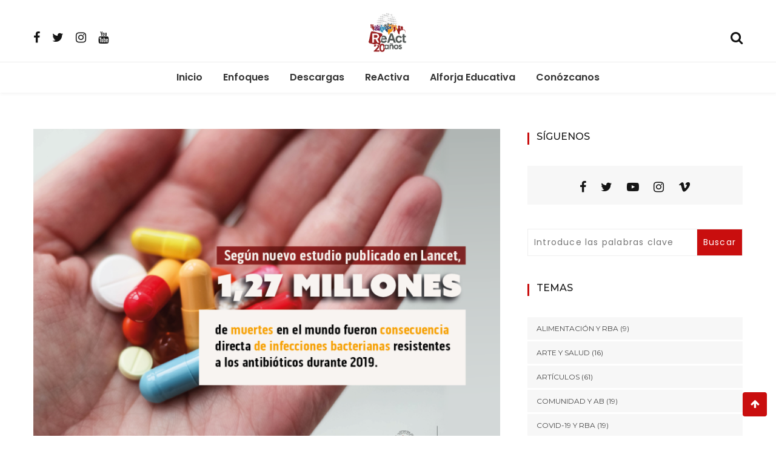

--- FILE ---
content_type: text/html; charset=UTF-8
request_url: https://reactlat.org/resistencia-bacteriana/la-resistencia-a-los-antibioticos-principal-causa-de-muerte-en-el-mundo-segun-un-nuevo-y-amplio-estudio/
body_size: 19799
content:
<!doctype html>
<html lang="es">
<head>
<meta charset="UTF-8">
<meta name="viewport" content="width=device-width, initial-scale=1">
<link rel="profile" href="https://gmpg.org/xfn/11">
<title>La resistencia a los antibióticos, principal causa de muerte en el mundo según un nuevo y amplio estudio | Por un mundo libre de infecciones intratables</title>
<meta name='robots' content='max-image-preview:large' />
<!-- Jetpack Site Verification Tags -->
<meta name="google-site-verification" content="8a9lZPJF0Ez_XXy3udObhweeOnEAnLsWDITPHQOLmiM" />
<link rel='dns-prefetch' href='//secure.gravatar.com' />
<link rel='dns-prefetch' href='//stats.wp.com' />
<link rel='dns-prefetch' href='//fonts.googleapis.com' />
<link rel='dns-prefetch' href='//v0.wordpress.com' />
<link rel='preconnect' href='//c0.wp.com' />
<link rel='preconnect' href='//i0.wp.com' />
<link rel="alternate" type="application/rss+xml" title="ReAct Latinoamérica &raquo; Feed" href="https://reactlat.org/feed/" />
<link rel="alternate" type="application/rss+xml" title="ReAct Latinoamérica &raquo; Feed de los comentarios" href="https://reactlat.org/comments/feed/" />
<link rel="alternate" type="text/calendar" title="ReAct Latinoamérica &raquo; iCal Feed" href="https://reactlat.org/eventos/?ical=1" />
<script type="text/javascript">
/* <![CDATA[ */
window._wpemojiSettings = {"baseUrl":"https:\/\/s.w.org\/images\/core\/emoji\/15.0.3\/72x72\/","ext":".png","svgUrl":"https:\/\/s.w.org\/images\/core\/emoji\/15.0.3\/svg\/","svgExt":".svg","source":{"concatemoji":"https:\/\/reactlat.org\/wp-includes\/js\/wp-emoji-release.min.js?ver=78660066dcbc28ef7a92997d9ef55907"}};
/*! This file is auto-generated */
!function(i,n){var o,s,e;function c(e){try{var t={supportTests:e,timestamp:(new Date).valueOf()};sessionStorage.setItem(o,JSON.stringify(t))}catch(e){}}function p(e,t,n){e.clearRect(0,0,e.canvas.width,e.canvas.height),e.fillText(t,0,0);var t=new Uint32Array(e.getImageData(0,0,e.canvas.width,e.canvas.height).data),r=(e.clearRect(0,0,e.canvas.width,e.canvas.height),e.fillText(n,0,0),new Uint32Array(e.getImageData(0,0,e.canvas.width,e.canvas.height).data));return t.every(function(e,t){return e===r[t]})}function u(e,t,n){switch(t){case"flag":return n(e,"\ud83c\udff3\ufe0f\u200d\u26a7\ufe0f","\ud83c\udff3\ufe0f\u200b\u26a7\ufe0f")?!1:!n(e,"\ud83c\uddfa\ud83c\uddf3","\ud83c\uddfa\u200b\ud83c\uddf3")&&!n(e,"\ud83c\udff4\udb40\udc67\udb40\udc62\udb40\udc65\udb40\udc6e\udb40\udc67\udb40\udc7f","\ud83c\udff4\u200b\udb40\udc67\u200b\udb40\udc62\u200b\udb40\udc65\u200b\udb40\udc6e\u200b\udb40\udc67\u200b\udb40\udc7f");case"emoji":return!n(e,"\ud83d\udc26\u200d\u2b1b","\ud83d\udc26\u200b\u2b1b")}return!1}function f(e,t,n){var r="undefined"!=typeof WorkerGlobalScope&&self instanceof WorkerGlobalScope?new OffscreenCanvas(300,150):i.createElement("canvas"),a=r.getContext("2d",{willReadFrequently:!0}),o=(a.textBaseline="top",a.font="600 32px Arial",{});return e.forEach(function(e){o[e]=t(a,e,n)}),o}function t(e){var t=i.createElement("script");t.src=e,t.defer=!0,i.head.appendChild(t)}"undefined"!=typeof Promise&&(o="wpEmojiSettingsSupports",s=["flag","emoji"],n.supports={everything:!0,everythingExceptFlag:!0},e=new Promise(function(e){i.addEventListener("DOMContentLoaded",e,{once:!0})}),new Promise(function(t){var n=function(){try{var e=JSON.parse(sessionStorage.getItem(o));if("object"==typeof e&&"number"==typeof e.timestamp&&(new Date).valueOf()<e.timestamp+604800&&"object"==typeof e.supportTests)return e.supportTests}catch(e){}return null}();if(!n){if("undefined"!=typeof Worker&&"undefined"!=typeof OffscreenCanvas&&"undefined"!=typeof URL&&URL.createObjectURL&&"undefined"!=typeof Blob)try{var e="postMessage("+f.toString()+"("+[JSON.stringify(s),u.toString(),p.toString()].join(",")+"));",r=new Blob([e],{type:"text/javascript"}),a=new Worker(URL.createObjectURL(r),{name:"wpTestEmojiSupports"});return void(a.onmessage=function(e){c(n=e.data),a.terminate(),t(n)})}catch(e){}c(n=f(s,u,p))}t(n)}).then(function(e){for(var t in e)n.supports[t]=e[t],n.supports.everything=n.supports.everything&&n.supports[t],"flag"!==t&&(n.supports.everythingExceptFlag=n.supports.everythingExceptFlag&&n.supports[t]);n.supports.everythingExceptFlag=n.supports.everythingExceptFlag&&!n.supports.flag,n.DOMReady=!1,n.readyCallback=function(){n.DOMReady=!0}}).then(function(){return e}).then(function(){var e;n.supports.everything||(n.readyCallback(),(e=n.source||{}).concatemoji?t(e.concatemoji):e.wpemoji&&e.twemoji&&(t(e.twemoji),t(e.wpemoji)))}))}((window,document),window._wpemojiSettings);
/* ]]> */
</script>
<!-- <link rel='stylesheet' id='sby_styles-css' href='https://reactlat.org/wp-content/plugins/feeds-for-youtube/css/sb-youtube-free.min.css?ver=2.4.0' type='text/css' media='all' /> -->
<!-- <link rel='stylesheet' id='premium-addons-css' href='https://reactlat.org/wp-content/plugins/premium-addons-for-elementor/assets/frontend/min-css/premium-addons.min.css?ver=4.11.4' type='text/css' media='all' /> -->
<!-- <link rel='stylesheet' id='premium-pro-css' href='https://reactlat.org/wp-content/plugins/premium-addons-pro/assets/frontend/min-css/premium-addons.min.css?ver=2.9.33' type='text/css' media='all' /> -->
<!-- <link rel='stylesheet' id='embedpress-css-css' href='https://reactlat.org/wp-content/plugins/embedpress/assets/css/embedpress.css?ver=1763295192' type='text/css' media='all' /> -->
<!-- <link rel='stylesheet' id='embedpress-blocks-style-css' href='https://reactlat.org/wp-content/plugins/embedpress/assets/css/blocks.build.css?ver=1763295192' type='text/css' media='all' /> -->
<link rel="stylesheet" type="text/css" href="//reactlat.org/wp-content/cache/wpfc-minified/ke4j76f0/4ox0d.css" media="all"/>
<style id='wp-emoji-styles-inline-css' type='text/css'>
img.wp-smiley, img.emoji {
display: inline !important;
border: none !important;
box-shadow: none !important;
height: 1em !important;
width: 1em !important;
margin: 0 0.07em !important;
vertical-align: -0.1em !important;
background: none !important;
padding: 0 !important;
}
</style>
<link rel='stylesheet' id='wp-block-library-css' href='https://c0.wp.com/c/6.6.4/wp-includes/css/dist/block-library/style.min.css' type='text/css' media='all' />
<style id='wp-block-library-theme-inline-css' type='text/css'>
.wp-block-audio :where(figcaption){color:#555;font-size:13px;text-align:center}.is-dark-theme .wp-block-audio :where(figcaption){color:#ffffffa6}.wp-block-audio{margin:0 0 1em}.wp-block-code{border:1px solid #ccc;border-radius:4px;font-family:Menlo,Consolas,monaco,monospace;padding:.8em 1em}.wp-block-embed :where(figcaption){color:#555;font-size:13px;text-align:center}.is-dark-theme .wp-block-embed :where(figcaption){color:#ffffffa6}.wp-block-embed{margin:0 0 1em}.blocks-gallery-caption{color:#555;font-size:13px;text-align:center}.is-dark-theme .blocks-gallery-caption{color:#ffffffa6}:root :where(.wp-block-image figcaption){color:#555;font-size:13px;text-align:center}.is-dark-theme :root :where(.wp-block-image figcaption){color:#ffffffa6}.wp-block-image{margin:0 0 1em}.wp-block-pullquote{border-bottom:4px solid;border-top:4px solid;color:currentColor;margin-bottom:1.75em}.wp-block-pullquote cite,.wp-block-pullquote footer,.wp-block-pullquote__citation{color:currentColor;font-size:.8125em;font-style:normal;text-transform:uppercase}.wp-block-quote{border-left:.25em solid;margin:0 0 1.75em;padding-left:1em}.wp-block-quote cite,.wp-block-quote footer{color:currentColor;font-size:.8125em;font-style:normal;position:relative}.wp-block-quote.has-text-align-right{border-left:none;border-right:.25em solid;padding-left:0;padding-right:1em}.wp-block-quote.has-text-align-center{border:none;padding-left:0}.wp-block-quote.is-large,.wp-block-quote.is-style-large,.wp-block-quote.is-style-plain{border:none}.wp-block-search .wp-block-search__label{font-weight:700}.wp-block-search__button{border:1px solid #ccc;padding:.375em .625em}:where(.wp-block-group.has-background){padding:1.25em 2.375em}.wp-block-separator.has-css-opacity{opacity:.4}.wp-block-separator{border:none;border-bottom:2px solid;margin-left:auto;margin-right:auto}.wp-block-separator.has-alpha-channel-opacity{opacity:1}.wp-block-separator:not(.is-style-wide):not(.is-style-dots){width:100px}.wp-block-separator.has-background:not(.is-style-dots){border-bottom:none;height:1px}.wp-block-separator.has-background:not(.is-style-wide):not(.is-style-dots){height:2px}.wp-block-table{margin:0 0 1em}.wp-block-table td,.wp-block-table th{word-break:normal}.wp-block-table :where(figcaption){color:#555;font-size:13px;text-align:center}.is-dark-theme .wp-block-table :where(figcaption){color:#ffffffa6}.wp-block-video :where(figcaption){color:#555;font-size:13px;text-align:center}.is-dark-theme .wp-block-video :where(figcaption){color:#ffffffa6}.wp-block-video{margin:0 0 1em}:root :where(.wp-block-template-part.has-background){margin-bottom:0;margin-top:0;padding:1.25em 2.375em}
</style>
<link rel='stylesheet' id='mediaelement-css' href='https://c0.wp.com/c/6.6.4/wp-includes/js/mediaelement/mediaelementplayer-legacy.min.css' type='text/css' media='all' />
<link rel='stylesheet' id='wp-mediaelement-css' href='https://c0.wp.com/c/6.6.4/wp-includes/js/mediaelement/wp-mediaelement.min.css' type='text/css' media='all' />
<style id='jetpack-sharing-buttons-style-inline-css' type='text/css'>
.jetpack-sharing-buttons__services-list{display:flex;flex-direction:row;flex-wrap:wrap;gap:0;list-style-type:none;margin:5px;padding:0}.jetpack-sharing-buttons__services-list.has-small-icon-size{font-size:12px}.jetpack-sharing-buttons__services-list.has-normal-icon-size{font-size:16px}.jetpack-sharing-buttons__services-list.has-large-icon-size{font-size:24px}.jetpack-sharing-buttons__services-list.has-huge-icon-size{font-size:36px}@media print{.jetpack-sharing-buttons__services-list{display:none!important}}.editor-styles-wrapper .wp-block-jetpack-sharing-buttons{gap:0;padding-inline-start:0}ul.jetpack-sharing-buttons__services-list.has-background{padding:1.25em 2.375em}
</style>
<style id='classic-theme-styles-inline-css' type='text/css'>
/*! This file is auto-generated */
.wp-block-button__link{color:#fff;background-color:#32373c;border-radius:9999px;box-shadow:none;text-decoration:none;padding:calc(.667em + 2px) calc(1.333em + 2px);font-size:1.125em}.wp-block-file__button{background:#32373c;color:#fff;text-decoration:none}
</style>
<style id='global-styles-inline-css' type='text/css'>
:root{--wp--preset--aspect-ratio--square: 1;--wp--preset--aspect-ratio--4-3: 4/3;--wp--preset--aspect-ratio--3-4: 3/4;--wp--preset--aspect-ratio--3-2: 3/2;--wp--preset--aspect-ratio--2-3: 2/3;--wp--preset--aspect-ratio--16-9: 16/9;--wp--preset--aspect-ratio--9-16: 9/16;--wp--preset--color--black: #000000;--wp--preset--color--cyan-bluish-gray: #abb8c3;--wp--preset--color--white: #ffffff;--wp--preset--color--pale-pink: #f78da7;--wp--preset--color--vivid-red: #cf2e2e;--wp--preset--color--luminous-vivid-orange: #ff6900;--wp--preset--color--luminous-vivid-amber: #fcb900;--wp--preset--color--light-green-cyan: #7bdcb5;--wp--preset--color--vivid-green-cyan: #00d084;--wp--preset--color--pale-cyan-blue: #8ed1fc;--wp--preset--color--vivid-cyan-blue: #0693e3;--wp--preset--color--vivid-purple: #9b51e0;--wp--preset--gradient--vivid-cyan-blue-to-vivid-purple: linear-gradient(135deg,rgba(6,147,227,1) 0%,rgb(155,81,224) 100%);--wp--preset--gradient--light-green-cyan-to-vivid-green-cyan: linear-gradient(135deg,rgb(122,220,180) 0%,rgb(0,208,130) 100%);--wp--preset--gradient--luminous-vivid-amber-to-luminous-vivid-orange: linear-gradient(135deg,rgba(252,185,0,1) 0%,rgba(255,105,0,1) 100%);--wp--preset--gradient--luminous-vivid-orange-to-vivid-red: linear-gradient(135deg,rgba(255,105,0,1) 0%,rgb(207,46,46) 100%);--wp--preset--gradient--very-light-gray-to-cyan-bluish-gray: linear-gradient(135deg,rgb(238,238,238) 0%,rgb(169,184,195) 100%);--wp--preset--gradient--cool-to-warm-spectrum: linear-gradient(135deg,rgb(74,234,220) 0%,rgb(151,120,209) 20%,rgb(207,42,186) 40%,rgb(238,44,130) 60%,rgb(251,105,98) 80%,rgb(254,248,76) 100%);--wp--preset--gradient--blush-light-purple: linear-gradient(135deg,rgb(255,206,236) 0%,rgb(152,150,240) 100%);--wp--preset--gradient--blush-bordeaux: linear-gradient(135deg,rgb(254,205,165) 0%,rgb(254,45,45) 50%,rgb(107,0,62) 100%);--wp--preset--gradient--luminous-dusk: linear-gradient(135deg,rgb(255,203,112) 0%,rgb(199,81,192) 50%,rgb(65,88,208) 100%);--wp--preset--gradient--pale-ocean: linear-gradient(135deg,rgb(255,245,203) 0%,rgb(182,227,212) 50%,rgb(51,167,181) 100%);--wp--preset--gradient--electric-grass: linear-gradient(135deg,rgb(202,248,128) 0%,rgb(113,206,126) 100%);--wp--preset--gradient--midnight: linear-gradient(135deg,rgb(2,3,129) 0%,rgb(40,116,252) 100%);--wp--preset--font-size--small: 13px;--wp--preset--font-size--medium: 20px;--wp--preset--font-size--large: 36px;--wp--preset--font-size--x-large: 42px;--wp--preset--spacing--20: 0.44rem;--wp--preset--spacing--30: 0.67rem;--wp--preset--spacing--40: 1rem;--wp--preset--spacing--50: 1.5rem;--wp--preset--spacing--60: 2.25rem;--wp--preset--spacing--70: 3.38rem;--wp--preset--spacing--80: 5.06rem;--wp--preset--shadow--natural: 6px 6px 9px rgba(0, 0, 0, 0.2);--wp--preset--shadow--deep: 12px 12px 50px rgba(0, 0, 0, 0.4);--wp--preset--shadow--sharp: 6px 6px 0px rgba(0, 0, 0, 0.2);--wp--preset--shadow--outlined: 6px 6px 0px -3px rgba(255, 255, 255, 1), 6px 6px rgba(0, 0, 0, 1);--wp--preset--shadow--crisp: 6px 6px 0px rgba(0, 0, 0, 1);}:where(.is-layout-flex){gap: 0.5em;}:where(.is-layout-grid){gap: 0.5em;}body .is-layout-flex{display: flex;}.is-layout-flex{flex-wrap: wrap;align-items: center;}.is-layout-flex > :is(*, div){margin: 0;}body .is-layout-grid{display: grid;}.is-layout-grid > :is(*, div){margin: 0;}:where(.wp-block-columns.is-layout-flex){gap: 2em;}:where(.wp-block-columns.is-layout-grid){gap: 2em;}:where(.wp-block-post-template.is-layout-flex){gap: 1.25em;}:where(.wp-block-post-template.is-layout-grid){gap: 1.25em;}.has-black-color{color: var(--wp--preset--color--black) !important;}.has-cyan-bluish-gray-color{color: var(--wp--preset--color--cyan-bluish-gray) !important;}.has-white-color{color: var(--wp--preset--color--white) !important;}.has-pale-pink-color{color: var(--wp--preset--color--pale-pink) !important;}.has-vivid-red-color{color: var(--wp--preset--color--vivid-red) !important;}.has-luminous-vivid-orange-color{color: var(--wp--preset--color--luminous-vivid-orange) !important;}.has-luminous-vivid-amber-color{color: var(--wp--preset--color--luminous-vivid-amber) !important;}.has-light-green-cyan-color{color: var(--wp--preset--color--light-green-cyan) !important;}.has-vivid-green-cyan-color{color: var(--wp--preset--color--vivid-green-cyan) !important;}.has-pale-cyan-blue-color{color: var(--wp--preset--color--pale-cyan-blue) !important;}.has-vivid-cyan-blue-color{color: var(--wp--preset--color--vivid-cyan-blue) !important;}.has-vivid-purple-color{color: var(--wp--preset--color--vivid-purple) !important;}.has-black-background-color{background-color: var(--wp--preset--color--black) !important;}.has-cyan-bluish-gray-background-color{background-color: var(--wp--preset--color--cyan-bluish-gray) !important;}.has-white-background-color{background-color: var(--wp--preset--color--white) !important;}.has-pale-pink-background-color{background-color: var(--wp--preset--color--pale-pink) !important;}.has-vivid-red-background-color{background-color: var(--wp--preset--color--vivid-red) !important;}.has-luminous-vivid-orange-background-color{background-color: var(--wp--preset--color--luminous-vivid-orange) !important;}.has-luminous-vivid-amber-background-color{background-color: var(--wp--preset--color--luminous-vivid-amber) !important;}.has-light-green-cyan-background-color{background-color: var(--wp--preset--color--light-green-cyan) !important;}.has-vivid-green-cyan-background-color{background-color: var(--wp--preset--color--vivid-green-cyan) !important;}.has-pale-cyan-blue-background-color{background-color: var(--wp--preset--color--pale-cyan-blue) !important;}.has-vivid-cyan-blue-background-color{background-color: var(--wp--preset--color--vivid-cyan-blue) !important;}.has-vivid-purple-background-color{background-color: var(--wp--preset--color--vivid-purple) !important;}.has-black-border-color{border-color: var(--wp--preset--color--black) !important;}.has-cyan-bluish-gray-border-color{border-color: var(--wp--preset--color--cyan-bluish-gray) !important;}.has-white-border-color{border-color: var(--wp--preset--color--white) !important;}.has-pale-pink-border-color{border-color: var(--wp--preset--color--pale-pink) !important;}.has-vivid-red-border-color{border-color: var(--wp--preset--color--vivid-red) !important;}.has-luminous-vivid-orange-border-color{border-color: var(--wp--preset--color--luminous-vivid-orange) !important;}.has-luminous-vivid-amber-border-color{border-color: var(--wp--preset--color--luminous-vivid-amber) !important;}.has-light-green-cyan-border-color{border-color: var(--wp--preset--color--light-green-cyan) !important;}.has-vivid-green-cyan-border-color{border-color: var(--wp--preset--color--vivid-green-cyan) !important;}.has-pale-cyan-blue-border-color{border-color: var(--wp--preset--color--pale-cyan-blue) !important;}.has-vivid-cyan-blue-border-color{border-color: var(--wp--preset--color--vivid-cyan-blue) !important;}.has-vivid-purple-border-color{border-color: var(--wp--preset--color--vivid-purple) !important;}.has-vivid-cyan-blue-to-vivid-purple-gradient-background{background: var(--wp--preset--gradient--vivid-cyan-blue-to-vivid-purple) !important;}.has-light-green-cyan-to-vivid-green-cyan-gradient-background{background: var(--wp--preset--gradient--light-green-cyan-to-vivid-green-cyan) !important;}.has-luminous-vivid-amber-to-luminous-vivid-orange-gradient-background{background: var(--wp--preset--gradient--luminous-vivid-amber-to-luminous-vivid-orange) !important;}.has-luminous-vivid-orange-to-vivid-red-gradient-background{background: var(--wp--preset--gradient--luminous-vivid-orange-to-vivid-red) !important;}.has-very-light-gray-to-cyan-bluish-gray-gradient-background{background: var(--wp--preset--gradient--very-light-gray-to-cyan-bluish-gray) !important;}.has-cool-to-warm-spectrum-gradient-background{background: var(--wp--preset--gradient--cool-to-warm-spectrum) !important;}.has-blush-light-purple-gradient-background{background: var(--wp--preset--gradient--blush-light-purple) !important;}.has-blush-bordeaux-gradient-background{background: var(--wp--preset--gradient--blush-bordeaux) !important;}.has-luminous-dusk-gradient-background{background: var(--wp--preset--gradient--luminous-dusk) !important;}.has-pale-ocean-gradient-background{background: var(--wp--preset--gradient--pale-ocean) !important;}.has-electric-grass-gradient-background{background: var(--wp--preset--gradient--electric-grass) !important;}.has-midnight-gradient-background{background: var(--wp--preset--gradient--midnight) !important;}.has-small-font-size{font-size: var(--wp--preset--font-size--small) !important;}.has-medium-font-size{font-size: var(--wp--preset--font-size--medium) !important;}.has-large-font-size{font-size: var(--wp--preset--font-size--large) !important;}.has-x-large-font-size{font-size: var(--wp--preset--font-size--x-large) !important;}
:where(.wp-block-post-template.is-layout-flex){gap: 1.25em;}:where(.wp-block-post-template.is-layout-grid){gap: 1.25em;}
:where(.wp-block-columns.is-layout-flex){gap: 2em;}:where(.wp-block-columns.is-layout-grid){gap: 2em;}
:root :where(.wp-block-pullquote){font-size: 1.5em;line-height: 1.6;}
</style>
<!-- <link rel='stylesheet' id='wpdm-fonticon-css' href='https://reactlat.org/wp-content/plugins/download-manager/assets/wpdm-iconfont/css/wpdm-icons.css?ver=78660066dcbc28ef7a92997d9ef55907' type='text/css' media='all' /> -->
<!-- <link rel='stylesheet' id='wpdm-front-css' href='https://reactlat.org/wp-content/plugins/download-manager/assets/css/front.min.css?ver=78660066dcbc28ef7a92997d9ef55907' type='text/css' media='all' /> -->
<!-- <link rel='stylesheet' id='eclg-form-style-css' href='https://reactlat.org/wp-content/plugins/email-capture-lead-generation//css/form.css?ver=1.0.1' type='text/css' media='all' /> -->
<!-- <link rel='stylesheet' id='eclg-style-css' href='https://reactlat.org/wp-content/plugins/email-capture-lead-generation//css/eclg-style.css?ver=1.0.1' type='text/css' media='all' /> -->
<!-- <link rel='stylesheet' id='tribe-events-v2-single-skeleton-css' href='https://reactlat.org/wp-content/plugins/the-events-calendar/src/resources/css/tribe-events-single-skeleton.min.css?ver=6.11.2' type='text/css' media='all' /> -->
<!-- <link rel='stylesheet' id='tribe-events-v2-single-skeleton-full-css' href='https://reactlat.org/wp-content/plugins/the-events-calendar/src/resources/css/tribe-events-single-full.min.css?ver=6.11.2' type='text/css' media='all' /> -->
<!-- <link rel='stylesheet' id='tec-events-elementor-widgets-base-styles-css' href='https://reactlat.org/wp-content/plugins/the-events-calendar/src/resources/css/integrations/plugins/elementor/widgets/widget-base.min.css?ver=6.11.2' type='text/css' media='all' /> -->
<!-- <link rel='stylesheet' id='megamenu-css' href='https://reactlat.org/wp-content/uploads/maxmegamenu/style.css?ver=24aa1c' type='text/css' media='all' /> -->
<link rel="stylesheet" type="text/css" href="//reactlat.org/wp-content/cache/wpfc-minified/1b98zhaa/4ox0d.css" media="all"/>
<link rel='stylesheet' id='dashicons-css' href='https://c0.wp.com/c/6.6.4/wp-includes/css/dashicons.min.css' type='text/css' media='all' />
<!-- <link rel='stylesheet' id='megamenu-genericons-css' href='https://reactlat.org/wp-content/plugins/megamenu-pro/icons/genericons/genericons/genericons.css?ver=2.4' type='text/css' media='all' /> -->
<!-- <link rel='stylesheet' id='megamenu-fontawesome6-css' href='https://reactlat.org/wp-content/plugins/megamenu-pro/icons/fontawesome6/css/all.min.css?ver=2.4' type='text/css' media='all' /> -->
<!-- <link rel='stylesheet' id='wishful-blog-style-css' href='https://reactlat.org/wp-content/themes/wishful-blog-child/style.css?ver=1.0.8.1619932331' type='text/css' media='all' /> -->
<link rel="stylesheet" type="text/css" href="//reactlat.org/wp-content/cache/wpfc-minified/13kpxex0/4owom.css" media="all"/>
<link rel='stylesheet' id='wishful-blog-fonts-css' href='//fonts.googleapis.com/css?family=Poppins%3A400%2C600%2C700%2C900%7CMontserrat%3A400%2C500%2C700%2C800%7CPoppins%3A400%2C600%2C700%2C900%7CMontserrat%3A400%2C400i%2C500%2C500i%2C600%2C600i%2C700%2C700i%2C800%2C800i&#038;subset=latin%2Clatin-ext&#038;ver=6.6.4' type='text/css' media='all' />
<!-- <link rel='stylesheet' id='wishful-blog-custom-css' href='https://reactlat.org/wp-content/themes/wishful-blog/wishfulthemes/assets/css/custom.css?ver=78660066dcbc28ef7a92997d9ef55907' type='text/css' media='all' /> -->
<!-- <link rel='stylesheet' id='wishful-blog-slick-css' href='https://reactlat.org/wp-content/themes/wishful-blog/wishfulthemes/assets/slick/slick.css?ver=78660066dcbc28ef7a92997d9ef55907' type='text/css' media='all' /> -->
<!-- <link rel='stylesheet' id='wishful-blog-slick-theme-css' href='https://reactlat.org/wp-content/themes/wishful-blog/wishfulthemes/assets/slick/slick-theme.css?ver=78660066dcbc28ef7a92997d9ef55907' type='text/css' media='all' /> -->
<link rel="stylesheet" type="text/css" href="//reactlat.org/wp-content/cache/wpfc-minified/l0tt2fpq/4ox0d.css" media="all"/>
<script type="text/javascript" src="https://c0.wp.com/c/6.6.4/wp-includes/js/jquery/jquery.min.js" id="jquery-core-js"></script>
<script type="text/javascript" src="https://c0.wp.com/c/6.6.4/wp-includes/js/jquery/jquery-migrate.min.js" id="jquery-migrate-js"></script>
<script src='//reactlat.org/wp-content/cache/wpfc-minified/fgy9k28p/4owoo.js' type="text/javascript"></script>
<!-- <script type="text/javascript" src="https://reactlat.org/wp-content/plugins/download-manager/assets/js/wpdm.min.js?ver=78660066dcbc28ef7a92997d9ef55907" id="wpdm-frontend-js-js"></script> -->
<script type="text/javascript" id="wpdm-frontjs-js-extra">
/* <![CDATA[ */
var wpdm_url = {"home":"https:\/\/reactlat.org\/","site":"https:\/\/reactlat.org\/","ajax":"https:\/\/reactlat.org\/wp-admin\/admin-ajax.php"};
var wpdm_js = {"spinner":"<i class=\"wpdm-icon wpdm-sun wpdm-spin\"><\/i>","client_id":"8b19393c2713b6adc61daf00a13139b9"};
var wpdm_strings = {"pass_var":"\u00a1Contrase\u00f1a verificada!","pass_var_q":"Haz clic en el bot\u00f3n siguiente para iniciar la descarga.","start_dl":"Iniciar descarga"};
/* ]]> */
</script>
<script src='//reactlat.org/wp-content/cache/wpfc-minified/dj9687u/4owoo.js' type="text/javascript"></script>
<!-- <script type="text/javascript" src="https://reactlat.org/wp-content/plugins/download-manager/assets/js/front.min.js?ver=3.3.32" id="wpdm-frontjs-js"></script> -->
<script type="text/javascript" id="eclg-public-js-js-extra">
/* <![CDATA[ */
var EcLg = {"ajaxurl":"https:\/\/reactlat.org\/wp-admin\/admin-ajax.php","fname_empty":"Please enter your firstname.","lname_empty":"Please enter your lastname.","email_empty":"Please enter email address.","email_valid":"Please enter valid email address."};
/* ]]> */
</script>
<script src='//reactlat.org/wp-content/cache/wpfc-minified/jza4q9jf/4ox0d.js' type="text/javascript"></script>
<!-- <script type="text/javascript" src="https://reactlat.org/wp-content/plugins/email-capture-lead-generation//js/eclg-public.js?ver=1.0.1" id="eclg-public-js-js"></script> -->
<link rel="https://api.w.org/" href="https://reactlat.org/wp-json/" /><link rel="alternate" title="JSON" type="application/json" href="https://reactlat.org/wp-json/wp/v2/posts/4024" /><link rel="EditURI" type="application/rsd+xml" title="RSD" href="https://reactlat.org/xmlrpc.php?rsd" />
<link rel="canonical" href="https://reactlat.org/resistencia-bacteriana/la-resistencia-a-los-antibioticos-principal-causa-de-muerte-en-el-mundo-segun-un-nuevo-y-amplio-estudio/" />
<link rel="alternate" title="oEmbed (JSON)" type="application/json+oembed" href="https://reactlat.org/wp-json/oembed/1.0/embed?url=https%3A%2F%2Freactlat.org%2Fresistencia-bacteriana%2Fla-resistencia-a-los-antibioticos-principal-causa-de-muerte-en-el-mundo-segun-un-nuevo-y-amplio-estudio%2F" />
<link rel="alternate" title="oEmbed (XML)" type="text/xml+oembed" href="https://reactlat.org/wp-json/oembed/1.0/embed?url=https%3A%2F%2Freactlat.org%2Fresistencia-bacteriana%2Fla-resistencia-a-los-antibioticos-principal-causa-de-muerte-en-el-mundo-segun-un-nuevo-y-amplio-estudio%2F&#038;format=xml" />
<meta name="tec-api-version" content="v1"><meta name="tec-api-origin" content="https://reactlat.org"><link rel="alternate" href="https://reactlat.org/wp-json/tribe/events/v1/" />	<style>img#wpstats{display:none}</style>
<style type="text/css">
@media (min-width: 992px) {
.sticky .primary-navigation-wrap {
position: fixed;
}
}
.top-header .top-social li>a:hover,
.copyright>p a,
.type-post .entry-cover .post-meta>span>a:hover,
.author.vcard a:hover,
.slider-section2 .container .row .post-block .post-box .entry-content>span>a:hover,
.type-post .entry-header>span>a:hover,
.related-post .related-post-box>h3>a:hover,
.entry-content .page-link,
.entry-content .page-link:hover,
.widget a:hover,
.search-box span i,
.woocommerce ul.products li.product .price,
.woocommerce div.product p.price,
.woocommerce div.product span.price,
.widget_latestposts .latest-content span a:hover,
.footer-light .widget_latestposts .latest-content span a:hover,
.widget_categories ul li a:hover,
.widget_archive ul li a:hover,
.footer-light .widget_categories ul li a:hover,
.footer-light .widget_archive ul li a:hover {
color: #c90e0e;
}
.woocommerce-error,
.woocommerce-info,
.woocommerce-message {
border-top-color: #c90e0e;
}
.woocommerce-error::before,
.woocommerce-info::before,
.woocommerce-message::before {
content: "\e015";
color: #c90e0e;
}
.blog-paralle .type-post .entry-content>a:hover,
.type-post .entry-content>a:hover,
.wp-block-tag-cloud a.tag-cloud-link:hover,
article[class*="type-"] .entry-content .entry-footer .tags a:hover,
.error-block a:hover,
.footer-light .widget_social>ul li,
.footer-light .widget_social>ul li a,
.footer-dark .widget_social>ul li,
.footer-dark .widget_social>ul li a,
#search-form [type=submit],
.widget_search input#submit,
.post-password-form [type=submit],
.wp-block-quote,
.wp-block-quote.has-text-align-right,
.wp-block-quote.has-text-align-left,
blockquote,
q,
.scroll-top .back-to-top,
.section-header h3:before,
.woocommerce span.onsale,
.woocommerce #respond input#submit.alt,
.woocommerce a.button.alt,
.woocommerce button.button.alt,
.woocommerce input.button.alt {
background-color: #c90e0e;
}
.type-post:not(.post-position) .entry-header .entry-title::before,
.related-post>h3::before,
.comments-title::before,
.comment-reply-title::before,
.widget-title::before,
.slider-section5 .post-item .carousel-caption>a:before,
.slider-section2 .container .row .post-block .post-box .entry-content>a:before {
background-color: #c90e0e;
content: "";
}
/* - max-width: 991 */
@media (max-width: 991px) {
.ownavigation .navbar-nav li .dropdown-menu>li>a:hover {
color: #c90e0e;
}
.site-navigation {
background-color: #c90e0e;
}
}
/* - min-width: 992 */
@media (min-width: 992px) {
.ownavigation .navbar-nav li .dropdown-menu>li>a:hover {
color: #c90e0e;
}
}
.header_s .top-header {
padding-top: 20px;
}
.header_s .top-header {
padding-bottom: 0px;
}
.site-navigation>ul>li>a {
color: #333333;
}
.site-navigation>ul>li>a:hover {
color: #c90e0e;
}
.site-navigation ul li .sub-menu li a,
.site-navigation ul li .children li a {
color: #333333;
}
.site-navigation ul li .sub-menu li a:hover,
.site-navigation ul li .children li a:hover {
color: #c90e0e;
}
.header_s .menu-block,
.menu-toggle {
background-color: #fff;
}
@media (min-width: 992px) {
.sticky .primary-navigation-wrap {
background-color: #fff;
}
}
.site-navigation ul li .sub-menu,
.site-navigation ul li .children {
background: #fff;
}
.header_s .menu-block {
border-top: 1px solid #eeeeee;
}
@media (min-width: 992px) {
.sticky .primary-navigation-wrap {
border-top: 1px solid #eeeeee;
}
}
.site-navigation ul li .sub-menu li a,
.site-navigation ul li .children li a {
border-bottom: 1px solid #ddd;
}
/* - max-width: 991 */
@media (max-width: 991px) {
.site-navigation {
background-color: #fff;
}
}
.site-title
{
font-family: Poppins;
font-weight: 500;
font-size: 35px;
}
body
{
font-family: Poppins;
font-weight: 400;
font-size: 16px;
}
.page-content .type-post .entry-header .entry-title>a,
.page-search-content .type-post .entry-header .entry-title>a
{
font-family: Montserrat;
font-weight: 700;
font-size: 24px;
}
.widget-title,
.trending-section .section-header h3
{
font-family: Montserrat;
}
.widget-title
{
font-weight: 500;
font-size: 16px;
}
.header-img .top-header:before {
background: rgba(255, 255, 255, 0.8);
}
.news-letter-wrap h2
{
font-family: Poppins;
font-weight: 500;
font-size: 24px;
}
.news-letter-wrap .input-field.input-submit #eclg-submit-btn
{
font-family: Poppins;
font-weight: 400;
font-size: 16px;
}
.news-letter-wrap {
background-color: #fcb811;
}
.news-letter-wrap h2 {
color: #ffffff;
}
.news-letter-wrap .input-field label {
color: #444444;
}
.news-letter-wrap .input-field.input-submit #eclg-submit-btn {
color: #fff;
}
.news-letter-wrap .input-field.input-submit #eclg-submit-btn:hover {
color: #fff;
}
.news-letter-wrap .input-field.input-submit #eclg-submit-btn {
background-color: #d35400;
}
.news-letter-wrap .input-field.input-submit #eclg-submit-btn:hover {
background-color: #333;
}
</style>
<meta name="generator" content="Elementor 3.33.0; features: e_font_icon_svg, additional_custom_breakpoints; settings: css_print_method-external, google_font-enabled, font_display-auto">
<meta name="description" content="Se publicó en Lancet un estudio con datos completos sobre la carga mundial de la resistencia a los antibióticos. 1,27 millones de muertes se atribuyen a este problema." />
<style>
.e-con.e-parent:nth-of-type(n+4):not(.e-lazyloaded):not(.e-no-lazyload),
.e-con.e-parent:nth-of-type(n+4):not(.e-lazyloaded):not(.e-no-lazyload) * {
background-image: none !important;
}
@media screen and (max-height: 1024px) {
.e-con.e-parent:nth-of-type(n+3):not(.e-lazyloaded):not(.e-no-lazyload),
.e-con.e-parent:nth-of-type(n+3):not(.e-lazyloaded):not(.e-no-lazyload) * {
background-image: none !important;
}
}
@media screen and (max-height: 640px) {
.e-con.e-parent:nth-of-type(n+2):not(.e-lazyloaded):not(.e-no-lazyload),
.e-con.e-parent:nth-of-type(n+2):not(.e-lazyloaded):not(.e-no-lazyload) * {
background-image: none !important;
}
}
</style>
<style type="text/css">
a.site-title,
.site-description {
position: absolute;
clip: rect(1px, 1px, 1px, 1px);
}
</style>
<link rel="icon" href="https://i0.wp.com/reactlat.org/wp-content/uploads/2021/05/cropped-Logo-Ico-completo_Mesa-de-trabajo-1.png?fit=32%2C32&#038;ssl=1" sizes="32x32" />
<link rel="icon" href="https://i0.wp.com/reactlat.org/wp-content/uploads/2021/05/cropped-Logo-Ico-completo_Mesa-de-trabajo-1.png?fit=192%2C192&#038;ssl=1" sizes="192x192" />
<link rel="apple-touch-icon" href="https://i0.wp.com/reactlat.org/wp-content/uploads/2021/05/cropped-Logo-Ico-completo_Mesa-de-trabajo-1.png?fit=180%2C180&#038;ssl=1" />
<meta name="msapplication-TileImage" content="https://i0.wp.com/reactlat.org/wp-content/uploads/2021/05/cropped-Logo-Ico-completo_Mesa-de-trabajo-1.png?fit=270%2C270&#038;ssl=1" />
<style>
</style>
<style type="text/css" id="wp-custom-css">
.entry-content{
text-align:justify;
}
</style>
<meta name="generator" content="WordPress Download Manager 3.3.32" />
<style type="text/css">/** Mega Menu CSS: fs **/</style>
<style>
/* WPDM Link Template Styles */        </style>
<style>
:root {
--color-primary: #424242;
--color-primary-rgb: 66, 66, 66;
--color-primary-hover: #c90e0e;
--color-primary-active: #c90e0e;
--clr-sec: #6c757d;
--clr-sec-rgb: 108, 117, 125;
--clr-sec-hover: #1e2123;
--clr-sec-active: #6c757d;
--color-secondary: #6c757d;
--color-secondary-rgb: 108, 117, 125;
--color-secondary-hover: #1e2123;
--color-secondary-active: #6c757d;
--color-success: #18ce0f;
--color-success-rgb: 24, 206, 15;
--color-success-hover: #18ce0f;
--color-success-active: #18ce0f;
--color-info: #c90e0e;
--color-info-rgb: 201, 14, 14;
--color-info-hover: #c90e0e;
--color-info-active: #c90e0e;
--color-warning: #FFB236;
--color-warning-rgb: 255, 178, 54;
--color-warning-hover: #FFB236;
--color-warning-active: #FFB236;
--color-danger: #ff5062;
--color-danger-rgb: 255, 80, 98;
--color-danger-hover: #ff5062;
--color-danger-active: #ff5062;
--color-green: #30b570;
--color-blue: #0073ff;
--color-purple: #8557D3;
--color-red: #ff5062;
--color-muted: rgba(69, 89, 122, 0.6);
--wpdm-font: "Open Sans", -apple-system, BlinkMacSystemFont, "Segoe UI", Roboto, Helvetica, Arial, sans-serif, "Apple Color Emoji", "Segoe UI Emoji", "Segoe UI Symbol";
}
.wpdm-download-link.btn.btn-primary {
border-radius: 4px;
}
</style>
</head>
<body data-rsssl=1 class="post-template post-template-elementor_theme single single-post postid-4024 single-format-standard wp-custom-logo wp-embed-responsive tribe-no-js mega-menu-max-mega-menu-2 elementor-default elementor-kit-1659 elementor-page-2521">
<a class="skip-link screen-reader-text" href="#content">Saltar al contenido</a>
<!-- Loader /- -->
<header class="container-fluid no-left-padding no-right-padding header_s header-fix header_s1">
<!-- Top Header -->
<div class="container-fluid no-right-padding no-left-padding top-header">
<!-- Container -->
<div class="container">
<div class="row">
<div class="col-lg-4 col-12">
<ul class="top-social">
<li><a href="https://www.facebook.com/ReActLA" title="Facebook"><i class="fa fa-facebook"></i></a></li>
<li><a href="https://twitter.com/react_latina" title="Twitter"><i class="fa fa-twitter"></i></a></li>
<li><a href="https://www.instagram.com/react.latina/" title="Instagram"><i class="fa fa-instagram"></i></a></li>
<li><a href="https://www.youtube.com/c/ReActLatinoamérica/videos" title="Youtube"><i class="fa fa-youtube"></i></a></li>
</ul>
</div>
<div class="col-lg-4 logo-block">
<a href="https://reactlat.org/" class="custom-logo-link" rel="home"><img width="233" height="170" src="https://i0.wp.com/reactlat.org/wp-content/uploads/2025/10/react20anios.png?fit=233%2C170&amp;ssl=1" class="custom-logo" alt="ReAct Latinoamérica" decoding="async" data-attachment-id="8230" data-permalink="https://reactlat.org/react20anios/" data-orig-file="https://i0.wp.com/reactlat.org/wp-content/uploads/2025/10/react20anios.png?fit=233%2C170&amp;ssl=1" data-orig-size="233,170" data-comments-opened="0" data-image-meta="{&quot;aperture&quot;:&quot;0&quot;,&quot;credit&quot;:&quot;&quot;,&quot;camera&quot;:&quot;&quot;,&quot;caption&quot;:&quot;&quot;,&quot;created_timestamp&quot;:&quot;0&quot;,&quot;copyright&quot;:&quot;&quot;,&quot;focal_length&quot;:&quot;0&quot;,&quot;iso&quot;:&quot;0&quot;,&quot;shutter_speed&quot;:&quot;0&quot;,&quot;title&quot;:&quot;&quot;,&quot;orientation&quot;:&quot;0&quot;}" data-image-title="react20anios" data-image-description="" data-image-caption="" data-medium-file="https://i0.wp.com/reactlat.org/wp-content/uploads/2025/10/react20anios.png?fit=233%2C170&amp;ssl=1" data-large-file="https://i0.wp.com/reactlat.org/wp-content/uploads/2025/10/react20anios.png?fit=233%2C170&amp;ssl=1" /></a>                        <p><a href="https://reactlat.org/" rel="home" class="site-title">ReAct Latinoamérica</a></p>
<p class="site-description">Por un mundo libre de infecciones intratables</p>
</div>
<div class="col-lg-4 col-12">
<ul class="top-right user-info">
<li><a href="#" data-toggle="collapse" class="search-btn collapsed" title="Search"><i class="fa fa-search"></i><i class=""></i></a></li>
</ul>
</div>
</div>
</div><!-- Container /- -->
</div><!-- Top Header /- -->
<!-- Menu Block -->
<div class="container-fluid no-left-padding no-right-padding menu-block">
<!-- Container -->
<div class="container">
<div class="primary-navigation-wrap">
<button class="menu-toggle" data-toggle="collapse" data-target="#site-navigation" aria-controls="site-navigation" aria-expanded="false" >
<span class="hamburger-bar"></span>
<span class="hamburger-bar"></span>
<span class="hamburger-bar"></span>
</button> <!-- .menu-toggle -->
<nav id="site-navigation" class="site-navigation">
<ul id="menu-principal" class="primary-menu nav-menu"><li id="menu-item-2504" class="menu-item menu-item-type-post_type menu-item-object-page menu-item-home menu-item-2504"><a href="https://reactlat.org/">Inicio</a></li>
<li id="menu-item-6999" class="menu-item menu-item-type-custom menu-item-object-custom menu-item-has-children menu-item-6999"><a href="#">Enfoques</a>
<ul class="sub-menu">
<li id="menu-item-6407" class="menu-item menu-item-type-post_type menu-item-object-page menu-item-6407"><a href="https://reactlat.org/enfoques/microbioma/">Microbioma</a></li>
<li id="menu-item-7744" class="menu-item menu-item-type-post_type menu-item-object-page menu-item-7744"><a href="https://reactlat.org/enfoques/comunidad-y-ab/">Comunidad y AB</a></li>
<li id="menu-item-7745" class="menu-item menu-item-type-post_type menu-item-object-page menu-item-7745"><a href="https://reactlat.org/enfoques/alimentos-y-ram/">Alimentos y RAM</a></li>
<li id="menu-item-7747" class="menu-item menu-item-type-post_type menu-item-object-page menu-item-7747"><a href="https://reactlat.org/enfoques/salud-escolar/">Salud Escolar</a></li>
<li id="menu-item-7746" class="menu-item menu-item-type-post_type menu-item-object-page menu-item-7746"><a href="https://reactlat.org/enfoques/reimaginando-la-resistencia/">Reimaginando la Resistencia</a></li>
</ul>
</li>
<li id="menu-item-2969" class="menu-item menu-item-type-post_type menu-item-object-page menu-item-2969"><a href="https://reactlat.org/descargas/">Descargas</a></li>
<li id="menu-item-2515" class="menu-item menu-item-type-post_type menu-item-object-page current_page_parent menu-item-2515"><a href="https://reactlat.org/reactiva/">ReActiva</a></li>
<li id="menu-item-2574" class="menu-item menu-item-type-custom menu-item-object-custom menu-item-2574"><a target="_blank" rel="noopener" href="https://alforjaeducativa.reactlat.org">Alforja Educativa</a></li>
<li id="menu-item-38" class="menu-item menu-item-type-post_type menu-item-object-page menu-item-38"><a href="https://reactlat.org/conozcanos/">Conózcanos</a></li>
</ul>                </nav>
</div><!-- // primary-navigation-wrap -->
</div><!-- Container /- -->
</div><!-- Menu Block /- -->
<!-- Search Box -->
<div class="search-box collapse" id="search-box">
<div class="container">
<form role="search" method="get" id="search-form" class="clearfix" action="https://reactlat.org/"><input class="search-input" type="search" name="s" placeholder="Introduce las palabras clave" value="" ><input type="submit" id="submit" value="Buscar">
</form>                <button class="search-form-close-btn"><i class="fa fa-close"></i></button>
</div>
</div><!-- Search Box /- -->
</header><!-- Header Section /- -->
<div class="main-container">
<main class="site-main">
<!-- Page Content -->
<div id="content" class="container-fluid no-left-padding no-right-padding page-content blog-single single-post">
<!-- Container -->
<div class="container">
<div class="row">
<!-- Content Area -->
<div class="col-xl-8 col-lg-8 col-md-6 col-12 content-arearight">
<article id="post-4024" class="post-4024 post type-post status-publish format-standard has-post-thumbnail hentry category-gobernanza-y-sistemas-de-salud category-resistencia-bacteriana">
<div class="entry-cover">
<img fetchpriority="high" width="800" height="600" src="https://i0.wp.com/reactlat.org/wp-content/uploads/2022/01/2022.01.21-Lancet_Mesa-de-trabajo-1.png?resize=800%2C600&amp;ssl=1" class="attachment-wishful-blog-thumbnail-one size-wishful-blog-thumbnail-one wp-post-image" alt="La resistencia a los antibióticos, principal causa de muerte en el mundo según un nuevo y amplio estudio" decoding="async" srcset="https://i0.wp.com/reactlat.org/wp-content/uploads/2022/01/2022.01.21-Lancet_Mesa-de-trabajo-1.png?w=1200&amp;ssl=1 1200w, https://i0.wp.com/reactlat.org/wp-content/uploads/2022/01/2022.01.21-Lancet_Mesa-de-trabajo-1.png?resize=300%2C225&amp;ssl=1 300w, https://i0.wp.com/reactlat.org/wp-content/uploads/2022/01/2022.01.21-Lancet_Mesa-de-trabajo-1.png?resize=1024%2C768&amp;ssl=1 1024w, https://i0.wp.com/reactlat.org/wp-content/uploads/2022/01/2022.01.21-Lancet_Mesa-de-trabajo-1.png?resize=768%2C576&amp;ssl=1 768w, https://i0.wp.com/reactlat.org/wp-content/uploads/2022/01/2022.01.21-Lancet_Mesa-de-trabajo-1.png?resize=800%2C600&amp;ssl=1 800w" sizes="(max-width: 800px) 100vw, 800px" data-attachment-id="4026" data-permalink="https://reactlat.org/resistencia-bacteriana/la-resistencia-a-los-antibioticos-principal-causa-de-muerte-en-el-mundo-segun-un-nuevo-y-amplio-estudio/attachment/2022-01-21-lancet_mesa-de-trabajo-1/" data-orig-file="https://i0.wp.com/reactlat.org/wp-content/uploads/2022/01/2022.01.21-Lancet_Mesa-de-trabajo-1.png?fit=1200%2C900&amp;ssl=1" data-orig-size="1200,900" data-comments-opened="0" data-image-meta="{&quot;aperture&quot;:&quot;0&quot;,&quot;credit&quot;:&quot;&quot;,&quot;camera&quot;:&quot;&quot;,&quot;caption&quot;:&quot;&quot;,&quot;created_timestamp&quot;:&quot;0&quot;,&quot;copyright&quot;:&quot;&quot;,&quot;focal_length&quot;:&quot;0&quot;,&quot;iso&quot;:&quot;0&quot;,&quot;shutter_speed&quot;:&quot;0&quot;,&quot;title&quot;:&quot;&quot;,&quot;orientation&quot;:&quot;0&quot;}" data-image-title="2022.01.21 &#8211; Lancet_Mesa de trabajo 1" data-image-description="" data-image-caption="" data-medium-file="https://i0.wp.com/reactlat.org/wp-content/uploads/2022/01/2022.01.21-Lancet_Mesa-de-trabajo-1.png?fit=300%2C225&amp;ssl=1" data-large-file="https://i0.wp.com/reactlat.org/wp-content/uploads/2022/01/2022.01.21-Lancet_Mesa-de-trabajo-1.png?fit=640%2C480&amp;ssl=1" />            </div>
<div class="entry-content">
<div class="entry-header">
<span class="post-category">&nbsp;<a href="https://reactlat.org/category/gobernanza-y-sistemas-de-salud/" rel="category tag">Gobernanza y Sistemas de Salud</a> <span>|</span> <a href="https://reactlat.org/category/resistencia-bacteriana/" rel="category tag">Resistencia Bacteriana</a></span>            <h1 class="entry-title">La resistencia a los antibióticos, principal causa de muerte en el mundo según un nuevo y amplio estudio</h1>
<div class="post-meta">
<span class="post-date"><a href="https://reactlat.org/2022/01/21/" rel="bookmark">21 de enero de 2022</a></span>            </div>
</div>
<p>Este jueves 20 de enero de 2022, fueron publicados en Lancet los <a href="https://www.thelancet.com/journals/lancet/article/PIIS0140-6736(21)02724-0/fulltext" target="_blank" rel="noreferrer noopener">datos más completos hasta la fecha sobre la carga mundial de la resistencia a los antibióticos</a>. Se estima que 1,27 millones de muertes fueron consecuencia directa de infecciones bacterianas resistentes a los antibióticos durante 2019. Estos datos deben obligar a los líderes mundiales a acelerar de manera urgente las acciones en los diferentes niveles, para mitigar las crecientes consecuencias de esta crisis.</p>
<p>Es la primera vez que se dispone de tan esperados datos y que presentan una imagen completa de la propagación de la resistencia a los antibióticos y su impacto sanitario mundial. Exponen pruebas contundentes que demuestran que la resistencia no es una amenaza futura, sino que ya está aquí como una de las principales causas de mortalidad mundial, alcanzando inclusive igual magnitud que las principales enfermedades infecciosas, como el VIH y la malaria. Esta carga recae de manera desproporcionada sobre los países de ingresos bajos y medios, por ejemplo, 1 de cada 5 muertes se produce en niños menores de 5 años.</p>
<p class="has-white-color has-text-color has-background" style="background-color:#af272f">Ayer, en la revista Lancet, el proyecto de&nbsp;Investigación Global sobre la Resistencia a los Antimicrobianos (GRAM, por sus siglas en inglés), conformado por varios socios e investigadores, publicó el primer <a href="https://www.thelancet.com/journals/lancet/article/PIIS0140-6736(21)02724-0/fulltext" target="_blank" rel="noreferrer noopener"><span style="text-decoration: underline;">informe completo que presenta la carga sanitaria mundial debido a la resistencia a los antibióticos</span></a>. </p>
<p class="has-white-color has-text-color has-background" style="background-color:#af272f">Basado en 471 millones de registros individuales, 7585 estudios locales, 23 patógenos y 88 combinaciones patógeno-fármaco en 204 países y territorios en 2019, el estudio GRAM proporciona pruebas convincentes de que la resistencia a los antibióticos no es una amenaza futura: ya es una de las principales causas de muerte a nivel mundial, y es nuestra responsabilidad actuar ahora.</p>
<div style="height:20px" aria-hidden="true" class="wp-block-spacer"></div>
<h3 class="wp-block-heading">1,27 millones de muertes consecuencia directa de las infecciones por resistencia a los antibióticos en 2019</h3>
<figure class="wp-block-image size-large"><img data-recalc-dims="1" decoding="async" width="640" height="344" data-attachment-id="4027" data-permalink="https://reactlat.org/resistencia-bacteriana/la-resistencia-a-los-antibioticos-principal-causa-de-muerte-en-el-mundo-segun-un-nuevo-y-amplio-estudio/attachment/2022-01-21-lancet-02/" data-orig-file="https://i0.wp.com/reactlat.org/wp-content/uploads/2022/01/2022.01.21-Lancet-02.png?fit=1200%2C645&amp;ssl=1" data-orig-size="1200,645" data-comments-opened="0" data-image-meta="{&quot;aperture&quot;:&quot;0&quot;,&quot;credit&quot;:&quot;&quot;,&quot;camera&quot;:&quot;&quot;,&quot;caption&quot;:&quot;&quot;,&quot;created_timestamp&quot;:&quot;0&quot;,&quot;copyright&quot;:&quot;&quot;,&quot;focal_length&quot;:&quot;0&quot;,&quot;iso&quot;:&quot;0&quot;,&quot;shutter_speed&quot;:&quot;0&quot;,&quot;title&quot;:&quot;&quot;,&quot;orientation&quot;:&quot;0&quot;}" data-image-title="2022.01.21 &#8211; Lancet-02" data-image-description="" data-image-caption="" data-medium-file="https://i0.wp.com/reactlat.org/wp-content/uploads/2022/01/2022.01.21-Lancet-02.png?fit=300%2C161&amp;ssl=1" data-large-file="https://i0.wp.com/reactlat.org/wp-content/uploads/2022/01/2022.01.21-Lancet-02.png?fit=640%2C344&amp;ssl=1" src="https://i0.wp.com/reactlat.org/wp-content/uploads/2022/01/2022.01.21-Lancet-02.png?resize=640%2C344&#038;ssl=1" alt="" class="wp-image-4027" srcset="https://i0.wp.com/reactlat.org/wp-content/uploads/2022/01/2022.01.21-Lancet-02.png?resize=1024%2C550&amp;ssl=1 1024w, https://i0.wp.com/reactlat.org/wp-content/uploads/2022/01/2022.01.21-Lancet-02.png?resize=300%2C161&amp;ssl=1 300w, https://i0.wp.com/reactlat.org/wp-content/uploads/2022/01/2022.01.21-Lancet-02.png?resize=768%2C413&amp;ssl=1 768w, https://i0.wp.com/reactlat.org/wp-content/uploads/2022/01/2022.01.21-Lancet-02.png?w=1200&amp;ssl=1 1200w" sizes="(max-width: 640px) 100vw, 640px" /></figure>
<h3 class="wp-block-heading">Principales enfermedades en las que la resistencia a los antibióticos está causando muertes:</h3>
<ul class="wp-block-list"><li>Infecciones del tracto respiratorio inferior (como la neumonía)</li><li>Infecciones del torrente sanguíneo</li><li>Infecciones intraabdominales</li><li>Infecciones del tracto urinario</li><li>Tuberculosis</li><li>Infecciones de la piel</li><li>Meningitis y otras infecciones bacterianas del sistema nervioso central</li><li>Fiebre tifoidea y otras infecciones invasivas por Salmonella</li><li>Diarrea</li><li>Infecciones cardíacas</li><li>Infecciones óseas y articulares</li></ul>
<h3 class="wp-block-heading">Mayor prioridad para las acciones sobre la resistencia a los antibióticos</h3>
<p class="has-text-align-justify">Nuevos datos muestran claramente la magnitud actual y la dispersión geográfica del peligro de la resistencia a los antibióticos. Ante la gravedad y la urgencia del problema de la resistencia a los antibióticos a escala mundial, el liderazgo y la inversión mundial realizados hasta ahora están muy retrasados. Hay que reconocer que no hay tiempo que perder ni más excusas para ignorar la resistencia a los antibióticos como una pandemia en curso.</p>
<h3 class="wp-block-heading">Es urgente financiar y aplicar planes de acción nacionales sobre la RAM</h3>
<p>La carga actual de la resistencia a los antibióticos debe ser una aportación fundamental para fundamentar las estrategias globales, el establecimiento de prioridades políticas y las decisiones de inversión. La mayor carga en contextos de bajos recursos pone de manifiesto la urgencia de financiar y aplicar planes de acción nacionales. Dado que todavía existen importantes lagunas de datos, especialmente en los países de ingresos bajos y medios, también es fundamental dar prioridad a la financiación de la creación de infraestructuras de laboratorio y al fortalecimiento de la capacidad del sistema sanitario.</p>
<h3 class="wp-block-heading">Acceso equitativo a antibióticos eficaces</h3>
<p>El acceso equitativo a antibióticos eficaces es un requisito previo para el desarrollo sostenible. Es necesario llegar a un acuerdo sobre cómo preservar este recurso mundial esencial. Ahora existe la oportunidad de aprovechar el impulso e incluir la resistencia a los antibióticos en las deliberaciones en el contexto de la negociación de un nuevo instrumento jurídico mundial para la preparación y respuesta a las pandemias.</p>
<p></p>
<div class="tags">
</div>
</div>
</article><!-- #post-4024 -->
<div class="related-post">
<h3>Relacionados</h3>
<div class="related-post-block">
<div class="related-post-box">
<a href="https://reactlat.org/articulos/danzar-como-resistencia-y-como-metafora-de-la-vida/">
<img width="390" height="298" src="https://i0.wp.com/reactlat.org/wp-content/uploads/2025/06/3s.png?resize=390%2C298&amp;ssl=1" class="attachment-wishful-blog-thumbnail-five size-wishful-blog-thumbnail-five wp-post-image" alt="Danzar como Resistencia y como Metáfora de la Vida" decoding="async" data-attachment-id="7633" data-permalink="https://reactlat.org/articulos/danzar-como-resistencia-y-como-metafora-de-la-vida/attachment/3s/" data-orig-file="https://i0.wp.com/reactlat.org/wp-content/uploads/2025/06/3s.png?fit=496%2C495&amp;ssl=1" data-orig-size="496,495" data-comments-opened="0" data-image-meta="{&quot;aperture&quot;:&quot;0&quot;,&quot;credit&quot;:&quot;&quot;,&quot;camera&quot;:&quot;&quot;,&quot;caption&quot;:&quot;&quot;,&quot;created_timestamp&quot;:&quot;0&quot;,&quot;copyright&quot;:&quot;&quot;,&quot;focal_length&quot;:&quot;0&quot;,&quot;iso&quot;:&quot;0&quot;,&quot;shutter_speed&quot;:&quot;0&quot;,&quot;title&quot;:&quot;&quot;,&quot;orientation&quot;:&quot;0&quot;}" data-image-title="Ilustración de la artista ecuatoriana Vilma Vargas" data-image-description="&lt;p&gt;Ilustración de la artista ecuatoriana Vilma Vargas&lt;/p&gt;
" data-image-caption="&lt;p&gt;Ilustración de la artista ecuatoriana Vilma Vargas&lt;/p&gt;
" data-medium-file="https://i0.wp.com/reactlat.org/wp-content/uploads/2025/06/3s.png?fit=300%2C300&amp;ssl=1" data-large-file="https://i0.wp.com/reactlat.org/wp-content/uploads/2025/06/3s.png?fit=496%2C495&amp;ssl=1" />                </a>
<span class="post-category">&nbsp;<a href="https://reactlat.org/category/articulos/" rel="category tag">Artículos</a> <span>|</span> <a href="https://reactlat.org/category/eventos/" rel="category tag">Eventos</a> <span>|</span> <a href="https://reactlat.org/category/microbioma/" rel="category tag">Microbioma</a> <span>|</span> <a href="https://reactlat.org/category/resistencia-bacteriana/" rel="category tag">Resistencia Bacteriana</a></span>                <h3>
<a href="https://reactlat.org/articulos/danzar-como-resistencia-y-como-metafora-de-la-vida/" title="Danzar como Resistencia y como Metáfora de la Vida">Danzar como Resistencia y como Metáfora de la Vida</a>
</h3>
</div>
<div class="related-post-box">
<a href="https://reactlat.org/microbioma/7-de-abril-dia-mundial-de-la-salud-comienzos-saludables-futuros-esperanzadores/">
<img width="390" height="298" src="https://i0.wp.com/reactlat.org/wp-content/uploads/2025/04/Madre-amamantando.png?resize=390%2C298&amp;ssl=1" class="attachment-wishful-blog-thumbnail-five size-wishful-blog-thumbnail-five wp-post-image" alt="7 de abril, Día Mundial de la Salud: «Comienzos saludables, futuros esperanzadores»" decoding="async" srcset="https://i0.wp.com/reactlat.org/wp-content/uploads/2025/04/Madre-amamantando.png?resize=390%2C298&amp;ssl=1 390w, https://i0.wp.com/reactlat.org/wp-content/uploads/2025/04/Madre-amamantando.png?zoom=2&amp;resize=390%2C298&amp;ssl=1 780w, https://i0.wp.com/reactlat.org/wp-content/uploads/2025/04/Madre-amamantando.png?zoom=3&amp;resize=390%2C298&amp;ssl=1 1170w" sizes="(max-width: 390px) 100vw, 390px" data-attachment-id="7355" data-permalink="https://reactlat.org/microbioma/7-de-abril-dia-mundial-de-la-salud-comienzos-saludables-futuros-esperanzadores/attachment/madre-amamantando/" data-orig-file="https://i0.wp.com/reactlat.org/wp-content/uploads/2025/04/Madre-amamantando.png?fit=2000%2C1335&amp;ssl=1" data-orig-size="2000,1335" data-comments-opened="0" data-image-meta="{&quot;aperture&quot;:&quot;0&quot;,&quot;credit&quot;:&quot;&quot;,&quot;camera&quot;:&quot;&quot;,&quot;caption&quot;:&quot;&quot;,&quot;created_timestamp&quot;:&quot;0&quot;,&quot;copyright&quot;:&quot;&quot;,&quot;focal_length&quot;:&quot;0&quot;,&quot;iso&quot;:&quot;0&quot;,&quot;shutter_speed&quot;:&quot;0&quot;,&quot;title&quot;:&quot;&quot;,&quot;orientation&quot;:&quot;0&quot;}" data-image-title="Madre amamantando" data-image-description="&lt;p&gt;Madre amamantando&lt;/p&gt;
" data-image-caption="&lt;p&gt;Madre amamantando&lt;/p&gt;
" data-medium-file="https://i0.wp.com/reactlat.org/wp-content/uploads/2025/04/Madre-amamantando.png?fit=300%2C200&amp;ssl=1" data-large-file="https://i0.wp.com/reactlat.org/wp-content/uploads/2025/04/Madre-amamantando.png?fit=640%2C428&amp;ssl=1" />                </a>
<span class="post-category">&nbsp;<a href="https://reactlat.org/category/gobernanza-y-sistemas-de-salud/" rel="category tag">Gobernanza y Sistemas de Salud</a> <span>|</span> <a href="https://reactlat.org/category/microbioma/" rel="category tag">Microbioma</a></span>                <h3>
<a href="https://reactlat.org/microbioma/7-de-abril-dia-mundial-de-la-salud-comienzos-saludables-futuros-esperanzadores/" title="7 de abril, Día Mundial de la Salud: «Comienzos saludables, futuros esperanzadores»">7 de abril, Día Mundial de la Salud: «Comienzos saludables, futuros esperanzadores»</a>
</h3>
</div>
<div class="related-post-box">
<a href="https://reactlat.org/resistencia-bacteriana/el-salvador-se-suma-en-contra-de-la-ram/">
<img width="390" height="298" src="https://i0.wp.com/reactlat.org/wp-content/uploads/2025/01/20241129_155811761_iOS-scaled.webp?resize=390%2C298&amp;ssl=1" class="attachment-wishful-blog-thumbnail-five size-wishful-blog-thumbnail-five wp-post-image" alt="El Salvador se suma en contra de la RAM" decoding="async" srcset="https://i0.wp.com/reactlat.org/wp-content/uploads/2025/01/20241129_155811761_iOS-scaled.webp?resize=390%2C298&amp;ssl=1 390w, https://i0.wp.com/reactlat.org/wp-content/uploads/2025/01/20241129_155811761_iOS-scaled.webp?zoom=2&amp;resize=390%2C298&amp;ssl=1 780w, https://i0.wp.com/reactlat.org/wp-content/uploads/2025/01/20241129_155811761_iOS-scaled.webp?zoom=3&amp;resize=390%2C298&amp;ssl=1 1170w" sizes="(max-width: 390px) 100vw, 390px" data-attachment-id="7214" data-permalink="https://reactlat.org/resistencia-bacteriana/el-salvador-se-suma-en-contra-de-la-ram/attachment/20241129_155811761_ios/" data-orig-file="https://i0.wp.com/reactlat.org/wp-content/uploads/2025/01/20241129_155811761_iOS-scaled.webp?fit=2560%2C1920&amp;ssl=1" data-orig-size="2560,1920" data-comments-opened="0" data-image-meta="{&quot;aperture&quot;:&quot;0&quot;,&quot;credit&quot;:&quot;&quot;,&quot;camera&quot;:&quot;&quot;,&quot;caption&quot;:&quot;&quot;,&quot;created_timestamp&quot;:&quot;0&quot;,&quot;copyright&quot;:&quot;&quot;,&quot;focal_length&quot;:&quot;0&quot;,&quot;iso&quot;:&quot;0&quot;,&quot;shutter_speed&quot;:&quot;0&quot;,&quot;title&quot;:&quot;&quot;,&quot;orientation&quot;:&quot;0&quot;}" data-image-title="20241129_155811761_iOS" data-image-description="&lt;p&gt;Asistentes del “Segundo encuentro sobre Resistencia Antimicrobiana desde el enfoque Una Salud: Bacterias como semilla de vida”&lt;/p&gt;
" data-image-caption="&lt;p&gt;Estudiantes, docentes, investigadores &lt;/p&gt;
" data-medium-file="https://i0.wp.com/reactlat.org/wp-content/uploads/2025/01/20241129_155811761_iOS-scaled.webp?fit=300%2C225&amp;ssl=1" data-large-file="https://i0.wp.com/reactlat.org/wp-content/uploads/2025/01/20241129_155811761_iOS-scaled.webp?fit=640%2C480&amp;ssl=1" />                </a>
<span class="post-category">&nbsp;<a href="https://reactlat.org/category/eventos/" rel="category tag">Eventos</a> <span>|</span> <a href="https://reactlat.org/category/resistencia-bacteriana/" rel="category tag">Resistencia Bacteriana</a> <span>|</span> <a href="https://reactlat.org/category/una-sola-salud/" rel="category tag">Una Sola Salud</a></span>                <h3>
<a href="https://reactlat.org/resistencia-bacteriana/el-salvador-se-suma-en-contra-de-la-ram/" title="El Salvador se suma en contra de la RAM">El Salvador se suma en contra de la RAM</a>
</h3>
</div>
<div class="related-post-box">
<a href="https://reactlat.org/resistencia-bacteriana/tuberculosis-la-calidad-del-aire-importa/">
<img width="390" height="298" src="https://i0.wp.com/reactlat.org/wp-content/uploads/2022/03/Portada_Mesa-de-trabajo-1.png?resize=390%2C298&amp;ssl=1" class="attachment-wishful-blog-thumbnail-five size-wishful-blog-thumbnail-five wp-post-image" alt="Tuberculosis: promoviendo la salud respiratoria" decoding="async" srcset="https://i0.wp.com/reactlat.org/wp-content/uploads/2022/03/Portada_Mesa-de-trabajo-1.png?resize=390%2C298&amp;ssl=1 390w, https://i0.wp.com/reactlat.org/wp-content/uploads/2022/03/Portada_Mesa-de-trabajo-1.png?zoom=2&amp;resize=390%2C298&amp;ssl=1 780w, https://i0.wp.com/reactlat.org/wp-content/uploads/2022/03/Portada_Mesa-de-trabajo-1.png?zoom=3&amp;resize=390%2C298&amp;ssl=1 1170w" sizes="(max-width: 390px) 100vw, 390px" data-attachment-id="4118" data-permalink="https://reactlat.org/resistencia-bacteriana/tuberculosis-la-calidad-del-aire-importa/attachment/portada_mesa-de-trabajo-1-3/" data-orig-file="https://i0.wp.com/reactlat.org/wp-content/uploads/2022/03/Portada_Mesa-de-trabajo-1.png?fit=1200%2C900&amp;ssl=1" data-orig-size="1200,900" data-comments-opened="0" data-image-meta="{&quot;aperture&quot;:&quot;0&quot;,&quot;credit&quot;:&quot;&quot;,&quot;camera&quot;:&quot;&quot;,&quot;caption&quot;:&quot;&quot;,&quot;created_timestamp&quot;:&quot;0&quot;,&quot;copyright&quot;:&quot;&quot;,&quot;focal_length&quot;:&quot;0&quot;,&quot;iso&quot;:&quot;0&quot;,&quot;shutter_speed&quot;:&quot;0&quot;,&quot;title&quot;:&quot;&quot;,&quot;orientation&quot;:&quot;0&quot;}" data-image-title="Portada_Mesa de trabajo 1" data-image-description="" data-image-caption="" data-medium-file="https://i0.wp.com/reactlat.org/wp-content/uploads/2022/03/Portada_Mesa-de-trabajo-1.png?fit=300%2C225&amp;ssl=1" data-large-file="https://i0.wp.com/reactlat.org/wp-content/uploads/2022/03/Portada_Mesa-de-trabajo-1.png?fit=640%2C480&amp;ssl=1" />                </a>
<span class="post-category">&nbsp;<a href="https://reactlat.org/category/resistencia-bacteriana/" rel="category tag">Resistencia Bacteriana</a> <span>|</span> <a href="https://reactlat.org/category/una-sola-salud/" rel="category tag">Una Sola Salud</a> <span>|</span> <a href="https://reactlat.org/category/uso-racional-antibioticos/" rel="category tag">Uso Racional de Antibióticos</a></span>                <h3>
<a href="https://reactlat.org/resistencia-bacteriana/tuberculosis-la-calidad-del-aire-importa/" title="Tuberculosis: promoviendo la salud respiratoria">Tuberculosis: promoviendo la salud respiratoria</a>
</h3>
</div>
</div>
</div>
</div><!-- Content Area /- -->
<!-- Widget Area -->
<div class="col-lg-4 col-md-6 col-12 widget-area">
<!-- Widget : Follow Us -->
<aside class="widget widget_social">
<h3 class="widget-title">Síguenos</h3>
<ul>
<li><a href="https://www.facebook.com/ReActLA" title="Facebook"><i class="fa fa-facebook"></i></a></li>
<li><a href="https://twitter.com/react_latina" title="Twitter"><i class="fa fa-twitter"></i></a></li>
<li><a href="https://www.youtube.com/c/ReActLatinoamérica/videos" title="YouTube"><i class="fa fa-youtube-play"></i></a></li>
<li><a href="https://www.instagram.com/react.latina/" title="Instagram"><i class="fa fa-instagram"></i></a></li>
<li><a href="https://vimeo.com/reactla" title="Vimeo"><i class="fa fa-vimeo"></i></a></li>
</ul>
</aside><!-- Widget : Follow Us /- -->
<section id="search-4" class="widget widget_search"><form role="search" method="get" id="search-form" class="clearfix" action="https://reactlat.org/"><input class="search-input" type="search" name="s" placeholder="Introduce las palabras clave" value="" ><input type="submit" id="submit" value="Buscar">
</form></section><section id="categories-3" class="widget widget_categories"><h2 class="widget-title">Temas</h2>
<ul>
<li class="cat-item cat-item-100"><a href="https://reactlat.org/category/alimentacion-resistencia-antibioticos/">Alimentación y RBA</a> (9)
</li>
<li class="cat-item cat-item-141"><a href="https://reactlat.org/category/arte-y-salud/">Arte y Salud</a> (16)
</li>
<li class="cat-item cat-item-8"><a href="https://reactlat.org/category/articulos/">Artículos</a> (61)
</li>
<li class="cat-item cat-item-99"><a href="https://reactlat.org/category/comunidad-antibioticos/">Comunidad y AB</a> (19)
</li>
<li class="cat-item cat-item-86"><a href="https://reactlat.org/category/covid19-rba/">COVID-19 y RBA</a> (19)
</li>
<li class="cat-item cat-item-115"><a href="https://reactlat.org/category/eventos/">Eventos</a> (18)
</li>
<li class="cat-item cat-item-114"><a href="https://reactlat.org/category/gobernanza-y-sistemas-de-salud/">Gobernanza y Sistemas de Salud</a> (4)
</li>
<li class="cat-item cat-item-121"><a href="https://reactlat.org/category/informes/">Informes</a> (4)
</li>
<li class="cat-item cat-item-137"><a href="https://reactlat.org/category/juegos/">Juegos</a> (2)
</li>
<li class="cat-item cat-item-101"><a href="https://reactlat.org/category/microbioma/">Microbioma</a> (25)
</li>
<li class="cat-item cat-item-9"><a href="https://reactlat.org/category/noticias/">Noticias</a> (56)
</li>
<li class="cat-item cat-item-7"><a href="https://reactlat.org/category/reactiva/">ReActiva</a> (4)
</li>
<li class="cat-item cat-item-68"><a href="https://reactlat.org/category/resistencia-bacteriana/">Resistencia Bacteriana</a> (4)
</li>
<li class="cat-item cat-item-118"><a href="https://reactlat.org/category/salud-escolar/">Salud Escolar</a> (16)
</li>
<li class="cat-item cat-item-97"><a href="https://reactlat.org/category/una-sola-salud/">Una Sola Salud</a> (17)
</li>
<li class="cat-item cat-item-98"><a href="https://reactlat.org/category/uso-racional-antibioticos/">Uso Racional de Antibióticos</a> (4)
</li>
</ul>
</section><section id="media_image-2" class="widget widget_media_image"><a href="https://alforjaeducativa.reactlat.org"><img width="355" height="493" src="https://i0.wp.com/reactlat.org/wp-content/uploads/2021/05/Primera-Personas-03.png?fit=355%2C493&amp;ssl=1" class="image wp-image-2568  attachment-full size-full" alt="" style="max-width: 100%; height: auto;" decoding="async" srcset="https://i0.wp.com/reactlat.org/wp-content/uploads/2021/05/Primera-Personas-03.png?w=355&amp;ssl=1 355w, https://i0.wp.com/reactlat.org/wp-content/uploads/2021/05/Primera-Personas-03.png?resize=216%2C300&amp;ssl=1 216w" sizes="(max-width: 355px) 100vw, 355px" data-attachment-id="2568" data-permalink="https://reactlat.org/primera-personas-03/" data-orig-file="https://i0.wp.com/reactlat.org/wp-content/uploads/2021/05/Primera-Personas-03.png?fit=355%2C493&amp;ssl=1" data-orig-size="355,493" data-comments-opened="0" data-image-meta="{&quot;aperture&quot;:&quot;0&quot;,&quot;credit&quot;:&quot;&quot;,&quot;camera&quot;:&quot;&quot;,&quot;caption&quot;:&quot;&quot;,&quot;created_timestamp&quot;:&quot;0&quot;,&quot;copyright&quot;:&quot;&quot;,&quot;focal_length&quot;:&quot;0&quot;,&quot;iso&quot;:&quot;0&quot;,&quot;shutter_speed&quot;:&quot;0&quot;,&quot;title&quot;:&quot;&quot;,&quot;orientation&quot;:&quot;0&quot;}" data-image-title="Primera Personas-03" data-image-description="" data-image-caption="" data-medium-file="https://i0.wp.com/reactlat.org/wp-content/uploads/2021/05/Primera-Personas-03.png?fit=216%2C300&amp;ssl=1" data-large-file="https://i0.wp.com/reactlat.org/wp-content/uploads/2021/05/Primera-Personas-03.png?fit=355%2C493&amp;ssl=1" /></a></section>                <!-- Widget : Layout One -->
<aside class="widget widget_latestposts">
<h3 class="widget-title">COVID-19 y RBA</h3>
<div class="latest-content">
<a href="https://reactlat.org/articulos/reflexionando-acerca-de-la-epidemiologia-en-tiempos-de-pandemia/"><i>
<img width="390" height="298" src="https://i0.wp.com/reactlat.org/wp-content/uploads/2020/04/Captura-de-pantalla-2020-04-02-a-las-14.24.30.png?resize=390%2C298&amp;ssl=1" class="attachment-wishful-blog-thumbnail-five size-wishful-blog-thumbnail-five wp-post-image" alt="7 de Abril, Día Mundial de al Salud | Reflexionando acerca de la epidemiología en tiempos de pandemia" decoding="async" data-attachment-id="1818" data-permalink="https://reactlat.org/captura-de-pantalla-2020-04-02-a-las-14-24-30/" data-orig-file="https://i0.wp.com/reactlat.org/wp-content/uploads/2020/04/Captura-de-pantalla-2020-04-02-a-las-14.24.30.png?fit=954%2C467&amp;ssl=1" data-orig-size="954,467" data-comments-opened="1" data-image-meta="{&quot;aperture&quot;:&quot;0&quot;,&quot;credit&quot;:&quot;&quot;,&quot;camera&quot;:&quot;&quot;,&quot;caption&quot;:&quot;&quot;,&quot;created_timestamp&quot;:&quot;0&quot;,&quot;copyright&quot;:&quot;&quot;,&quot;focal_length&quot;:&quot;0&quot;,&quot;iso&quot;:&quot;0&quot;,&quot;shutter_speed&quot;:&quot;0&quot;,&quot;title&quot;:&quot;&quot;,&quot;orientation&quot;:&quot;0&quot;}" data-image-title="Captura de pantalla 2020-04-02 a la(s) 14.24.30" data-image-description="" data-image-caption="" data-medium-file="https://i0.wp.com/reactlat.org/wp-content/uploads/2020/04/Captura-de-pantalla-2020-04-02-a-las-14.24.30.png?fit=300%2C147&amp;ssl=1" data-large-file="https://i0.wp.com/reactlat.org/wp-content/uploads/2020/04/Captura-de-pantalla-2020-04-02-a-las-14.24.30.png?fit=640%2C313&amp;ssl=1" />                                </i>
</a>
<h5>
<a title="7 de Abril, Día Mundial de al Salud | Reflexionando acerca de la epidemiología en tiempos de pandemia" href="https://reactlat.org/articulos/reflexionando-acerca-de-la-epidemiologia-en-tiempos-de-pandemia/">7 de Abril, Día Mundial de al Salud | Reflexionando acerca de la epidemiología en tiempos de pandemia</a>
</h5>
<span class="post-category">&nbsp;<a href="https://reactlat.org/category/articulos/" rel="category tag">Artículos</a> <span>|</span> <a href="https://reactlat.org/category/covid19-rba/" rel="category tag">COVID-19 y RBA</a></span>                        </div>
<div class="latest-content">
<a href="https://reactlat.org/articulos/uso-de-mascarillas-en-la-comunidad/"><i>
<img width="390" height="298" src="https://i0.wp.com/reactlat.org/wp-content/uploads/2020/05/2020.04.16-Mascarillas_Mesa-de-trabajo-1.png?resize=390%2C298&amp;ssl=1" class="attachment-wishful-blog-thumbnail-five size-wishful-blog-thumbnail-five wp-post-image" alt="Uso de mascarillas en la comunidad" decoding="async" data-attachment-id="1939" data-permalink="https://reactlat.org/2020-04-16-mascarillas_mesa-de-trabajo-1/" data-orig-file="https://i0.wp.com/reactlat.org/wp-content/uploads/2020/05/2020.04.16-Mascarillas_Mesa-de-trabajo-1.png?fit=1200%2C630&amp;ssl=1" data-orig-size="1200,630" data-comments-opened="1" data-image-meta="{&quot;aperture&quot;:&quot;0&quot;,&quot;credit&quot;:&quot;&quot;,&quot;camera&quot;:&quot;&quot;,&quot;caption&quot;:&quot;&quot;,&quot;created_timestamp&quot;:&quot;0&quot;,&quot;copyright&quot;:&quot;&quot;,&quot;focal_length&quot;:&quot;0&quot;,&quot;iso&quot;:&quot;0&quot;,&quot;shutter_speed&quot;:&quot;0&quot;,&quot;title&quot;:&quot;&quot;,&quot;orientation&quot;:&quot;0&quot;}" data-image-title="2020.04.16 &#8211; Mascarillas_Mesa de trabajo 1" data-image-description="" data-image-caption="" data-medium-file="https://i0.wp.com/reactlat.org/wp-content/uploads/2020/05/2020.04.16-Mascarillas_Mesa-de-trabajo-1.png?fit=300%2C158&amp;ssl=1" data-large-file="https://i0.wp.com/reactlat.org/wp-content/uploads/2020/05/2020.04.16-Mascarillas_Mesa-de-trabajo-1.png?fit=640%2C336&amp;ssl=1" />                                </i>
</a>
<h5>
<a title="Uso de mascarillas en la comunidad" href="https://reactlat.org/articulos/uso-de-mascarillas-en-la-comunidad/">Uso de mascarillas en la comunidad</a>
</h5>
<span class="post-category">&nbsp;<a href="https://reactlat.org/category/articulos/" rel="category tag">Artículos</a> <span>|</span> <a href="https://reactlat.org/category/covid19-rba/" rel="category tag">COVID-19 y RBA</a></span>                        </div>
<div class="latest-content">
<a href="https://reactlat.org/articulos/minimizando-el-riesgo-de-contagio-de-covid-19-guia-de-entrada-salida-del-hogar/"><i>
<img width="390" height="298" src="https://i0.wp.com/reactlat.org/wp-content/uploads/2020/05/2020.05.04-Guia-Hogar_Mesa-de-trabajo-1.png?resize=390%2C298&amp;ssl=1" class="attachment-wishful-blog-thumbnail-five size-wishful-blog-thumbnail-five wp-post-image" alt="Minimizando el riesgo de contagio de Covid-19: Guía de entrada / salida del hogar*" decoding="async" data-attachment-id="1904" data-permalink="https://reactlat.org/2020-05-04-guia-hogar_mesa-de-trabajo-1/" data-orig-file="https://i0.wp.com/reactlat.org/wp-content/uploads/2020/05/2020.05.04-Guia-Hogar_Mesa-de-trabajo-1.png?fit=1200%2C630&amp;ssl=1" data-orig-size="1200,630" data-comments-opened="1" data-image-meta="{&quot;aperture&quot;:&quot;0&quot;,&quot;credit&quot;:&quot;&quot;,&quot;camera&quot;:&quot;&quot;,&quot;caption&quot;:&quot;&quot;,&quot;created_timestamp&quot;:&quot;0&quot;,&quot;copyright&quot;:&quot;&quot;,&quot;focal_length&quot;:&quot;0&quot;,&quot;iso&quot;:&quot;0&quot;,&quot;shutter_speed&quot;:&quot;0&quot;,&quot;title&quot;:&quot;&quot;,&quot;orientation&quot;:&quot;0&quot;}" data-image-title="2020.05.04 &#8211; Guia Hogar_Mesa de trabajo 1" data-image-description="" data-image-caption="" data-medium-file="https://i0.wp.com/reactlat.org/wp-content/uploads/2020/05/2020.05.04-Guia-Hogar_Mesa-de-trabajo-1.png?fit=300%2C158&amp;ssl=1" data-large-file="https://i0.wp.com/reactlat.org/wp-content/uploads/2020/05/2020.05.04-Guia-Hogar_Mesa-de-trabajo-1.png?fit=640%2C336&amp;ssl=1" />                                </i>
</a>
<h5>
<a title="Minimizando el riesgo de contagio de Covid-19: Guía de entrada / salida del hogar*" href="https://reactlat.org/articulos/minimizando-el-riesgo-de-contagio-de-covid-19-guia-de-entrada-salida-del-hogar/">Minimizando el riesgo de contagio de Covid-19: Guía de entrada / salida del hogar*</a>
</h5>
<span class="post-category">&nbsp;<a href="https://reactlat.org/category/articulos/" rel="category tag">Artículos</a> <span>|</span> <a href="https://reactlat.org/category/covid19-rba/" rel="category tag">COVID-19 y RBA</a></span>                        </div>
<div class="latest-content">
<a href="https://reactlat.org/articulos/el-coronavirus-y-la-ganaderia-intensiva/"><i>
<img width="390" height="298" src="https://i0.wp.com/reactlat.org/wp-content/uploads/2020/05/2020.05.15-Coronavirus-y-la-ganader%C3%ADa_Mesa-de-trabajo-1.png?resize=390%2C298&amp;ssl=1" class="attachment-wishful-blog-thumbnail-five size-wishful-blog-thumbnail-five wp-post-image" alt="El coronavirus y la ganadería intensiva" decoding="async" data-attachment-id="1951" data-permalink="https://reactlat.org/download/el-coronavirus-y-la-ganaderia-intensiva/attachment/2020-05-15-coronavirus-y-la-ganaderia_mesa-de-trabajo-1/" data-orig-file="https://i0.wp.com/reactlat.org/wp-content/uploads/2020/05/2020.05.15-Coronavirus-y-la-ganader%C3%ADa_Mesa-de-trabajo-1.png?fit=1200%2C630&amp;ssl=1" data-orig-size="1200,630" data-comments-opened="1" data-image-meta="{&quot;aperture&quot;:&quot;0&quot;,&quot;credit&quot;:&quot;&quot;,&quot;camera&quot;:&quot;&quot;,&quot;caption&quot;:&quot;&quot;,&quot;created_timestamp&quot;:&quot;0&quot;,&quot;copyright&quot;:&quot;&quot;,&quot;focal_length&quot;:&quot;0&quot;,&quot;iso&quot;:&quot;0&quot;,&quot;shutter_speed&quot;:&quot;0&quot;,&quot;title&quot;:&quot;&quot;,&quot;orientation&quot;:&quot;0&quot;}" data-image-title="2020.05.15 &#8211; Coronavirus y la ganadería_Mesa de trabajo 1" data-image-description="" data-image-caption="" data-medium-file="https://i0.wp.com/reactlat.org/wp-content/uploads/2020/05/2020.05.15-Coronavirus-y-la-ganader%C3%ADa_Mesa-de-trabajo-1.png?fit=300%2C158&amp;ssl=1" data-large-file="https://i0.wp.com/reactlat.org/wp-content/uploads/2020/05/2020.05.15-Coronavirus-y-la-ganader%C3%ADa_Mesa-de-trabajo-1.png?fit=640%2C336&amp;ssl=1" />                                </i>
</a>
<h5>
<a title="El coronavirus y la ganadería intensiva" href="https://reactlat.org/articulos/el-coronavirus-y-la-ganaderia-intensiva/">El coronavirus y la ganadería intensiva</a>
</h5>
<span class="post-category">&nbsp;<a href="https://reactlat.org/category/articulos/" rel="category tag">Artículos</a> <span>|</span> <a href="https://reactlat.org/category/covid19-rba/" rel="category tag">COVID-19 y RBA</a></span>                        </div>
<div class="latest-content">
<a href="https://reactlat.org/articulos/la-comunidad-es-el-corazon-del-sistema-de-salud/"><i>
<img width="390" height="298" src="https://i0.wp.com/reactlat.org/wp-content/uploads/2020/05/2020.04.27-La-comunidad-portada_Mesa-de-trabajo-1.png?resize=390%2C298&amp;ssl=1" class="attachment-wishful-blog-thumbnail-five size-wishful-blog-thumbnail-five wp-post-image" alt="La comunidad es el corazón del sistema de salud" decoding="async" data-attachment-id="1899" data-permalink="https://reactlat.org/2020-04-27-la-comunidad-portada_mesa-de-trabajo-1/" data-orig-file="https://i0.wp.com/reactlat.org/wp-content/uploads/2020/05/2020.04.27-La-comunidad-portada_Mesa-de-trabajo-1.png?fit=1200%2C630&amp;ssl=1" data-orig-size="1200,630" data-comments-opened="1" data-image-meta="{&quot;aperture&quot;:&quot;0&quot;,&quot;credit&quot;:&quot;&quot;,&quot;camera&quot;:&quot;&quot;,&quot;caption&quot;:&quot;&quot;,&quot;created_timestamp&quot;:&quot;0&quot;,&quot;copyright&quot;:&quot;&quot;,&quot;focal_length&quot;:&quot;0&quot;,&quot;iso&quot;:&quot;0&quot;,&quot;shutter_speed&quot;:&quot;0&quot;,&quot;title&quot;:&quot;&quot;,&quot;orientation&quot;:&quot;0&quot;}" data-image-title="2020.04.27 &#8211; La comunidad portada_Mesa de trabajo 1" data-image-description="" data-image-caption="" data-medium-file="https://i0.wp.com/reactlat.org/wp-content/uploads/2020/05/2020.04.27-La-comunidad-portada_Mesa-de-trabajo-1.png?fit=300%2C158&amp;ssl=1" data-large-file="https://i0.wp.com/reactlat.org/wp-content/uploads/2020/05/2020.04.27-La-comunidad-portada_Mesa-de-trabajo-1.png?fit=640%2C336&amp;ssl=1" />                                </i>
</a>
<h5>
<a title="La comunidad es el corazón del sistema de salud" href="https://reactlat.org/articulos/la-comunidad-es-el-corazon-del-sistema-de-salud/">La comunidad es el corazón del sistema de salud</a>
</h5>
<span class="post-category">&nbsp;<a href="https://reactlat.org/category/articulos/" rel="category tag">Artículos</a> <span>|</span> <a href="https://reactlat.org/category/covid19-rba/" rel="category tag">COVID-19 y RBA</a></span>                        </div>
</aside><!-- Widget : Layout One /- -->
</div><!-- Widget Area /- -->
</div>
</div><!-- Container /- -->
</div><!-- Page Content /- -->

</main> <!--Header main-->
</div> <!--Header div-->
<!-- Footer Main -->
<footer class="container-fluid no-left-padding no-right-padding footer-main footer-section1 footer-light">
<ul class="ftr-social">
<li><a href="https://www.facebook.com/ReActLA" title="Facebook"><i class="fa fa-facebook"></i>Facebook</a></li>
<li><a href="https://twitter.com/react_latina" title="Twitter"><i class="fa fa-twitter"></i>Twitter</a></li>
<li><a href="https://www.instagram.com/react.latina/" title="Instagram"><i class="fa fa-instagram"></i>Instagram</a></li>
<li><a href="https://www.youtube.com/c/ReActLatinoamérica/videos" title="Youtube"><i class="fa fa-youtube"></i>Youtube</a></li>
</ul>
<div class="copyright">
<p>
© 2021 | ReAct Latinoamérica | Wishful Blog por <a href="https://wishfulthemes.com">Wishfulthemes</a>        </p>
</div>
<div class="scroll-top">
<a href="#" class="back-to-top"><i class="fa fa-arrow-up"></i></a>
</div>
</footer><!-- Footer Main /- -->
<script>
const abmsg = "We noticed an ad blocker. Consider whitelisting us to support the site ❤️";
const abmsgd = "download";
const iswpdmpropage = 0;
jQuery(function($){
});
</script>
<div id="fb-root"></div>
<script>
( function ( body ) {
'use strict';
body.className = body.className.replace( /\btribe-no-js\b/, 'tribe-js' );
} )( document.body );
</script>
<!-- YouTube Feeds JS -->
<script type="text/javascript">
</script>
<script> /* <![CDATA[ */var tribe_l10n_datatables = {"aria":{"sort_ascending":": activate to sort column ascending","sort_descending":": activate to sort column descending"},"length_menu":"Show _MENU_ entries","empty_table":"No data available in table","info":"Showing _START_ to _END_ of _TOTAL_ entries","info_empty":"Showing 0 to 0 of 0 entries","info_filtered":"(filtered from _MAX_ total entries)","zero_records":"No matching records found","search":"Search:","all_selected_text":"All items on this page were selected. ","select_all_link":"Select all pages","clear_selection":"Clear Selection.","pagination":{"all":"All","next":"Next","previous":"Previous"},"select":{"rows":{"0":"","_":": Selected %d rows","1":": Selected 1 row"}},"datepicker":{"dayNames":["domingo","lunes","martes","mi\u00e9rcoles","jueves","viernes","s\u00e1bado"],"dayNamesShort":["Dom","Lun","Mar","Mi\u00e9","Jue","Vie","S\u00e1b"],"dayNamesMin":["D","L","M","X","J","V","S"],"monthNames":["enero","febrero","marzo","abril","mayo","junio","julio","agosto","septiembre","octubre","noviembre","diciembre"],"monthNamesShort":["enero","febrero","marzo","abril","mayo","junio","julio","agosto","septiembre","octubre","noviembre","diciembre"],"monthNamesMin":["Ene","Feb","Mar","Abr","May","Jun","Jul","Ago","Sep","Oct","Nov","Dic"],"nextText":"Next","prevText":"Prev","currentText":"Today","closeText":"Done","today":"Today","clear":"Clear"}};/* ]]> */ </script>			<script>
const lazyloadRunObserver = () => {
const lazyloadBackgrounds = document.querySelectorAll( `.e-con.e-parent:not(.e-lazyloaded)` );
const lazyloadBackgroundObserver = new IntersectionObserver( ( entries ) => {
entries.forEach( ( entry ) => {
if ( entry.isIntersecting ) {
let lazyloadBackground = entry.target;
if( lazyloadBackground ) {
lazyloadBackground.classList.add( 'e-lazyloaded' );
}
lazyloadBackgroundObserver.unobserve( entry.target );
}
});
}, { rootMargin: '200px 0px 200px 0px' } );
lazyloadBackgrounds.forEach( ( lazyloadBackground ) => {
lazyloadBackgroundObserver.observe( lazyloadBackground );
} );
};
const events = [
'DOMContentLoaded',
'elementor/lazyload/observe',
];
events.forEach( ( event ) => {
document.addEventListener( event, lazyloadRunObserver );
} );
</script>
<div id="jp-carousel-loading-overlay">
<div id="jp-carousel-loading-wrapper">
<span id="jp-carousel-library-loading">&nbsp;</span>
</div>
</div>
<div class="jp-carousel-overlay" style="display: none;">
<div class="jp-carousel-container">
<!-- The Carousel Swiper -->
<div
class="jp-carousel-wrap swiper-container jp-carousel-swiper-container jp-carousel-transitions"
itemscope
itemtype="https://schema.org/ImageGallery">
<div class="jp-carousel swiper-wrapper"></div>
<div class="jp-swiper-button-prev swiper-button-prev">
<svg width="25" height="24" viewBox="0 0 25 24" fill="none" xmlns="http://www.w3.org/2000/svg">
<mask id="maskPrev" mask-type="alpha" maskUnits="userSpaceOnUse" x="8" y="6" width="9" height="12">
<path d="M16.2072 16.59L11.6496 12L16.2072 7.41L14.8041 6L8.8335 12L14.8041 18L16.2072 16.59Z" fill="white"/>
</mask>
<g mask="url(#maskPrev)">
<rect x="0.579102" width="23.8823" height="24" fill="#FFFFFF"/>
</g>
</svg>
</div>
<div class="jp-swiper-button-next swiper-button-next">
<svg width="25" height="24" viewBox="0 0 25 24" fill="none" xmlns="http://www.w3.org/2000/svg">
<mask id="maskNext" mask-type="alpha" maskUnits="userSpaceOnUse" x="8" y="6" width="8" height="12">
<path d="M8.59814 16.59L13.1557 12L8.59814 7.41L10.0012 6L15.9718 12L10.0012 18L8.59814 16.59Z" fill="white"/>
</mask>
<g mask="url(#maskNext)">
<rect x="0.34375" width="23.8822" height="24" fill="#FFFFFF"/>
</g>
</svg>
</div>
</div>
<!-- The main close buton -->
<div class="jp-carousel-close-hint">
<svg width="25" height="24" viewBox="0 0 25 24" fill="none" xmlns="http://www.w3.org/2000/svg">
<mask id="maskClose" mask-type="alpha" maskUnits="userSpaceOnUse" x="5" y="5" width="15" height="14">
<path d="M19.3166 6.41L17.9135 5L12.3509 10.59L6.78834 5L5.38525 6.41L10.9478 12L5.38525 17.59L6.78834 19L12.3509 13.41L17.9135 19L19.3166 17.59L13.754 12L19.3166 6.41Z" fill="white"/>
</mask>
<g mask="url(#maskClose)">
<rect x="0.409668" width="23.8823" height="24" fill="#FFFFFF"/>
</g>
</svg>
</div>
<!-- Image info, comments and meta -->
<div class="jp-carousel-info">
<div class="jp-carousel-info-footer">
<div class="jp-carousel-pagination-container">
<div class="jp-swiper-pagination swiper-pagination"></div>
<div class="jp-carousel-pagination"></div>
</div>
<div class="jp-carousel-photo-title-container">
<h2 class="jp-carousel-photo-caption"></h2>
</div>
<div class="jp-carousel-photo-icons-container">
<a href="#" class="jp-carousel-icon-btn jp-carousel-icon-info" aria-label="Cambiar la visibilidad de los metadatos de las fotos">
<span class="jp-carousel-icon">
<svg width="25" height="24" viewBox="0 0 25 24" fill="none" xmlns="http://www.w3.org/2000/svg">
<mask id="maskInfo" mask-type="alpha" maskUnits="userSpaceOnUse" x="2" y="2" width="21" height="20">
<path fill-rule="evenodd" clip-rule="evenodd" d="M12.7537 2C7.26076 2 2.80273 6.48 2.80273 12C2.80273 17.52 7.26076 22 12.7537 22C18.2466 22 22.7046 17.52 22.7046 12C22.7046 6.48 18.2466 2 12.7537 2ZM11.7586 7V9H13.7488V7H11.7586ZM11.7586 11V17H13.7488V11H11.7586ZM4.79292 12C4.79292 16.41 8.36531 20 12.7537 20C17.142 20 20.7144 16.41 20.7144 12C20.7144 7.59 17.142 4 12.7537 4C8.36531 4 4.79292 7.59 4.79292 12Z" fill="white"/>
</mask>
<g mask="url(#maskInfo)">
<rect x="0.8125" width="23.8823" height="24" fill="#FFFFFF"/>
</g>
</svg>
</span>
</a>
<a href="#" class="jp-carousel-icon-btn jp-carousel-icon-comments" aria-label="Cambiar la visibilidad de los comentarios de las fotos">
<span class="jp-carousel-icon">
<svg width="25" height="24" viewBox="0 0 25 24" fill="none" xmlns="http://www.w3.org/2000/svg">
<mask id="maskComments" mask-type="alpha" maskUnits="userSpaceOnUse" x="2" y="2" width="21" height="20">
<path fill-rule="evenodd" clip-rule="evenodd" d="M4.3271 2H20.2486C21.3432 2 22.2388 2.9 22.2388 4V16C22.2388 17.1 21.3432 18 20.2486 18H6.31729L2.33691 22V4C2.33691 2.9 3.2325 2 4.3271 2ZM6.31729 16H20.2486V4H4.3271V18L6.31729 16Z" fill="white"/>
</mask>
<g mask="url(#maskComments)">
<rect x="0.34668" width="23.8823" height="24" fill="#FFFFFF"/>
</g>
</svg>
<span class="jp-carousel-has-comments-indicator" aria-label="Esta imagen tiene comentarios."></span>
</span>
</a>
</div>
</div>
<div class="jp-carousel-info-extra">
<div class="jp-carousel-info-content-wrapper">
<div class="jp-carousel-photo-title-container">
<h2 class="jp-carousel-photo-title"></h2>
</div>
<div class="jp-carousel-comments-wrapper">
<div id="jp-carousel-comments-loading">
<span>Cargando comentarios...</span>
</div>
<div class="jp-carousel-comments"></div>
<div id="jp-carousel-comment-form-container">
<span id="jp-carousel-comment-form-spinner">&nbsp;</span>
<div id="jp-carousel-comment-post-results"></div>
<form id="jp-carousel-comment-form">
<label for="jp-carousel-comment-form-comment-field" class="screen-reader-text">Escribe un comentario...</label>
<textarea
name="comment"
class="jp-carousel-comment-form-field jp-carousel-comment-form-textarea"
id="jp-carousel-comment-form-comment-field"
placeholder="Escribe un comentario..."
></textarea>
<div id="jp-carousel-comment-form-submit-and-info-wrapper">
<div id="jp-carousel-comment-form-commenting-as">
<fieldset>
<label for="jp-carousel-comment-form-email-field">Correo electrónico (Obligatorio)</label>
<input type="text" name="email" class="jp-carousel-comment-form-field jp-carousel-comment-form-text-field" id="jp-carousel-comment-form-email-field" />
</fieldset>
<fieldset>
<label for="jp-carousel-comment-form-author-field">Nombre (Obligatorio)</label>
<input type="text" name="author" class="jp-carousel-comment-form-field jp-carousel-comment-form-text-field" id="jp-carousel-comment-form-author-field" />
</fieldset>
<fieldset>
<label for="jp-carousel-comment-form-url-field">Web</label>
<input type="text" name="url" class="jp-carousel-comment-form-field jp-carousel-comment-form-text-field" id="jp-carousel-comment-form-url-field" />
</fieldset>
</div>
<input
type="submit"
name="submit"
class="jp-carousel-comment-form-button"
id="jp-carousel-comment-form-button-submit"
value="Publicar comentario" />
</div>
</form>
</div>
</div>
<div class="jp-carousel-image-meta">
<div class="jp-carousel-title-and-caption">
<div class="jp-carousel-photo-info">
<h3 class="jp-carousel-caption" itemprop="caption description"></h3>
</div>
<div class="jp-carousel-photo-description"></div>
</div>
<ul class="jp-carousel-image-exif" style="display: none;"></ul>
<a class="jp-carousel-image-download" href="#" target="_blank" style="display: none;">
<svg width="25" height="24" viewBox="0 0 25 24" fill="none" xmlns="http://www.w3.org/2000/svg">
<mask id="mask0" mask-type="alpha" maskUnits="userSpaceOnUse" x="3" y="3" width="19" height="18">
<path fill-rule="evenodd" clip-rule="evenodd" d="M5.84615 5V19H19.7775V12H21.7677V19C21.7677 20.1 20.8721 21 19.7775 21H5.84615C4.74159 21 3.85596 20.1 3.85596 19V5C3.85596 3.9 4.74159 3 5.84615 3H12.8118V5H5.84615ZM14.802 5V3H21.7677V10H19.7775V6.41L9.99569 16.24L8.59261 14.83L18.3744 5H14.802Z" fill="white"/>
</mask>
<g mask="url(#mask0)">
<rect x="0.870605" width="23.8823" height="24" fill="#FFFFFF"/>
</g>
</svg>
<span class="jp-carousel-download-text"></span>
</a>
<div class="jp-carousel-image-map" style="display: none;"></div>
</div>
</div>
</div>
</div>
</div>
</div>
<link rel='stylesheet' id='jetpack-carousel-swiper-css-css' href='https://c0.wp.com/p/jetpack/14.5/modules/carousel/swiper-bundle.css' type='text/css' media='all' />
<link rel='stylesheet' id='jetpack-carousel-css' href='https://c0.wp.com/p/jetpack/14.5/modules/carousel/jetpack-carousel.css' type='text/css' media='all' />
<script type="text/javascript" src="https://c0.wp.com/c/6.6.4/wp-includes/js/dist/hooks.min.js" id="wp-hooks-js"></script>
<script type="text/javascript" src="https://c0.wp.com/c/6.6.4/wp-includes/js/dist/i18n.min.js" id="wp-i18n-js"></script>
<script type="text/javascript" id="wp-i18n-js-after">
/* <![CDATA[ */
wp.i18n.setLocaleData( { 'text direction\u0004ltr': [ 'ltr' ] } );
/* ]]> */
</script>
<script type="text/javascript" src="https://c0.wp.com/c/6.6.4/wp-includes/js/jquery/jquery.form.min.js" id="jquery-form-js"></script>
<script type="text/javascript" src="https://reactlat.org/wp-content/themes/wishful-blog/js/navigation.js?ver=1.0.8.1619932331" id="wishful-blog-navigation-js"></script>
<script type="text/javascript" src="https://reactlat.org/wp-content/themes/wishful-blog/wishfulthemes/assets/js/custom.js?ver=1.0.8.1619932331" id="wishful-blog-custom-js"></script>
<script type="text/javascript" src="https://reactlat.org/wp-content/themes/wishful-blog/wishfulthemes/assets/js/functions.js?ver=1.0.8.1619932331" id="wishful-blog-function-js"></script>
<script type="text/javascript" src="https://reactlat.org/wp-content/themes/wishful-blog/wishfulthemes/assets/js/popper.min.js?ver=1.0.8.1619932331" id="wishful-blog-popper-js"></script>
<script type="text/javascript" src="https://reactlat.org/wp-content/themes/wishful-blog/wishfulthemes/assets/js/custom-functions.js?ver=1.0.8.1619932331" id="wishful-blog-custom-functions-js"></script>
<script type="text/javascript" src="https://reactlat.org/wp-content/themes/wishful-blog/wishfulthemes/assets/slick/slick.min.js?ver=1.0.8.1619932331" id="wishful-blog-slick-js"></script>
<script type="text/javascript" src="https://reactlat.org/wp-content/themes/wishful-blog/js/skip-link-focus-fix.js?ver=1.0.8.1619932331" id="wishful-blog-skip-link-focus-fix-js"></script>
<script type="text/javascript" id="jetpack-stats-js-before">
/* <![CDATA[ */
_stq = window._stq || [];
_stq.push([ "view", JSON.parse("{\"v\":\"ext\",\"blog\":\"156384722\",\"post\":\"4024\",\"tz\":\"-5\",\"srv\":\"reactlat.org\",\"j\":\"1:14.5\"}") ]);
_stq.push([ "clickTrackerInit", "156384722", "4024" ]);
/* ]]> */
</script>
<script type="text/javascript" src="https://stats.wp.com/e-202603.js" id="jetpack-stats-js" defer="defer" data-wp-strategy="defer"></script>
<script type="text/javascript" src="https://c0.wp.com/c/6.6.4/wp-includes/js/hoverIntent.min.js" id="hoverIntent-js"></script>
<script type="text/javascript" src="https://reactlat.org/wp-content/plugins/megamenu/js/maxmegamenu.js?ver=3.5" id="megamenu-js"></script>
<script type="text/javascript" src="https://reactlat.org/wp-content/plugins/megamenu-pro/assets/public.js?ver=2.4" id="megamenu-pro-js"></script>
<script type="text/javascript" id="jetpack-carousel-js-extra">
/* <![CDATA[ */
var jetpackSwiperLibraryPath = {"url":"https:\/\/reactlat.org\/wp-content\/plugins\/jetpack\/_inc\/build\/carousel\/swiper-bundle.min.js"};
var jetpackCarouselStrings = {"widths":[370,700,1000,1200,1400,2000],"is_logged_in":"","lang":"es","ajaxurl":"https:\/\/reactlat.org\/wp-admin\/admin-ajax.php","nonce":"6355bd7fde","display_exif":"1","display_comments":"1","single_image_gallery":"1","single_image_gallery_media_file":"","background_color":"black","comment":"Comentario","post_comment":"Publicar comentario","write_comment":"Escribe un comentario...","loading_comments":"Cargando comentarios...","image_label":"Abre la imagen a pantalla completa.","download_original":"Ver tama\u00f1o completo <span class=\"photo-size\">{0}<span class=\"photo-size-times\">\u00d7<\/span>{1}<\/span>","no_comment_text":"Por favor, aseg\u00farate de enviar el texto con tu comentario.","no_comment_email":"Por favor, proporciona una direcci\u00f3n de correo electr\u00f3nico para comentar.","no_comment_author":"Por favor, a\u00f1ade tu nombre al comentario.","comment_post_error":"Lo sentimos, pero ha habido un error al publicar tu comentario. Por favor, vuelve a intentarlo m\u00e1s tarde.","comment_approved":"Se ha aprobado tu comentario.","comment_unapproved":"Tu comentario est\u00e1 en moderaci\u00f3n.","camera":"C\u00e1mara","aperture":"Abertura","shutter_speed":"Velocidad de obturaci\u00f3n","focal_length":"Longitud focal","copyright":"Copyright","comment_registration":"0","require_name_email":"1","login_url":"https:\/\/reactlat.org\/wp-login.php?redirect_to=https%3A%2F%2Freactlat.org%2Fresistencia-bacteriana%2Fla-resistencia-a-los-antibioticos-principal-causa-de-muerte-en-el-mundo-segun-un-nuevo-y-amplio-estudio%2F","blog_id":"1","meta_data":["camera","aperture","shutter_speed","focal_length","copyright"]};
/* ]]> */
</script>
<script type="text/javascript" src="https://c0.wp.com/p/jetpack/14.5/_inc/build/carousel/jetpack-carousel.min.js" id="jetpack-carousel-js"></script>
</body>
</html><!-- WP Fastest Cache file was created in 0.864 seconds, on 12 de January de 2026 @ 1:19 PM --><!-- via php -->

--- FILE ---
content_type: text/css
request_url: https://reactlat.org/wp-content/cache/wpfc-minified/l0tt2fpq/4ox0d.css
body_size: 125833
content:
@charset 'UTF-8';
@charset "UTF-8";

.ball-pulse-sync>div,
.ball-pulse>div {
width: 15px;
height: 15px;
margin: 2px;
display: inline-block
}
.ball-pulse-sync>div,
.ball-pulse>div,
.ball-scale>div {
background-color: #fff;
border-radius: 100%
}
@-webkit-keyframes scale {
0%,
80% {
-webkit-transform: scale(1);
transform: scale(1);
opacity: 1
}
45% {
-webkit-transform: scale(.1);
transform: scale(.1);
opacity: .7
}
}
@keyframes scale {
0%,
80% {
-webkit-transform: scale(1);
transform: scale(1);
opacity: 1
}
45% {
-webkit-transform: scale(.1);
transform: scale(.1);
opacity: .7
}
}
.ball-pulse>div:nth-child(1) {
-webkit-animation: scale .75s -.24s infinite cubic-bezier(.2, .68, .18, 1.08);
animation: scale .75s -.24s infinite cubic-bezier(.2, .68, .18, 1.08)
}
.ball-pulse>div:nth-child(2) {
-webkit-animation: scale .75s -.12s infinite cubic-bezier(.2, .68, .18, 1.08);
animation: scale .75s -.12s infinite cubic-bezier(.2, .68, .18, 1.08)
}
.ball-pulse>div:nth-child(3) {
-webkit-animation: scale .75s 0s infinite cubic-bezier(.2, .68, .18, 1.08);
animation: scale .75s 0s infinite cubic-bezier(.2, .68, .18, 1.08)
}
.ball-pulse>div {
-webkit-animation-fill-mode: both;
animation-fill-mode: both
}
@-webkit-keyframes ball-pulse-sync {
33% {
-webkit-transform: translateY(10px);
transform: translateY(10px)
}
66% {
-webkit-transform: translateY(-10px);
transform: translateY(-10px)
}
100% {
-webkit-transform: translateY(0);
transform: translateY(0)
}
}
@keyframes ball-pulse-sync {
33% {
-webkit-transform: translateY(10px);
transform: translateY(10px)
}
66% {
-webkit-transform: translateY(-10px);
transform: translateY(-10px)
}
100% {
-webkit-transform: translateY(0);
transform: translateY(0)
}
}
.ball-pulse-sync>div:nth-child(1) {
-webkit-animation: ball-pulse-sync .6s -.14s infinite ease-in-out;
animation: ball-pulse-sync .6s -.14s infinite ease-in-out
}
.ball-pulse-sync>div:nth-child(2) {
-webkit-animation: ball-pulse-sync .6s -.07s infinite ease-in-out;
animation: ball-pulse-sync .6s -.07s infinite ease-in-out
}
.ball-pulse-sync>div:nth-child(3) {
-webkit-animation: ball-pulse-sync .6s 0s infinite ease-in-out;
animation: ball-pulse-sync .6s 0s infinite ease-in-out
}
.ball-pulse-sync>div {
-webkit-animation-fill-mode: both;
animation-fill-mode: both
}
@-webkit-keyframes ball-scale {
0% {
-webkit-transform: scale(0);
transform: scale(0)
}
100% {
-webkit-transform: scale(1);
transform: scale(1);
opacity: 0
}
}
@keyframes ball-scale {
0% {
-webkit-transform: scale(0);
transform: scale(0)
}
100% {
-webkit-transform: scale(1);
transform: scale(1);
opacity: 0
}
}
.ball-scale>div {
height: 60px;
width: 60px;
animation: ball-scale 1s 0s ease-in-out infinite
}
.ball-scale-random>div,
.ball-scale>div {
display: inline-block;
margin: 2px;
-webkit-animation: ball-scale 1s 0s ease-in-out infinite
}
.ball-scale-random {
width: 37px;
height: 40px
}
.ball-scale-random>div {
background-color: #fff;
border-radius: 100%;
position: absolute;
height: 30px;
width: 30px;
animation: ball-scale 1s 0s ease-in-out infinite
}
.ball-rotate>div,
.ball-rotate>div:after,
.ball-rotate>div:before {
background-color: #fff;
width: 15px;
height: 15px;
border-radius: 100%
}
.ball-rotate,
.ball-rotate>div {
position: relative
}
.ball-scale-random>div:nth-child(1) {
margin-left: -7px;
-webkit-animation: ball-scale 1s .2s ease-in-out infinite;
animation: ball-scale 1s .2s ease-in-out infinite
}
.ball-scale-random>div:nth-child(3) {
margin-left: -2px;
margin-top: 9px;
-webkit-animation: ball-scale 1s .5s ease-in-out infinite;
animation: ball-scale 1s .5s ease-in-out infinite
}
@-webkit-keyframes rotate {
0% {
-webkit-transform: rotate(0);
transform: rotate(0)
}
50% {
-webkit-transform: rotate(180deg);
transform: rotate(180deg)
}
100% {
-webkit-transform: rotate(360deg);
transform: rotate(360deg)
}
}
.ball-rotate>div {
margin: 2px;
-webkit-animation-fill-mode: both;
animation-fill-mode: both
}
.ball-rotate>div:first-child {
-webkit-animation: rotate 1s 0s cubic-bezier(.7, -.13, .22, .86) infinite;
animation: rotate 1s 0s cubic-bezier(.7, -.13, .22, .86) infinite
}
.ball-rotate>div:after,
.ball-rotate>div:before {
margin: 2px;
content: "";
position: absolute;
opacity: .8
}
.ball-rotate>div:before {
top: 0;
left: -28px
}
.ball-rotate>div:after {
top: 0;
left: 25px
}
.ball-clip-rotate>div {
border-radius: 100%;
margin: 2px;
border: 2px solid #fff;
border-bottom-color: transparent;
height: 25px;
width: 25px;
background: 0 0 !important;
display: inline-block;
-webkit-animation: rotate .75s 0s linear infinite;
animation: rotate .75s 0s linear infinite
}
@keyframes rotate {
0% {
-webkit-transform: rotate(0);
transform: rotate(0)
}
50% {
-webkit-transform: rotate(180deg);
transform: rotate(180deg)
}
100% {
-webkit-transform: rotate(360deg);
transform: rotate(360deg)
}
}
@keyframes scale {
30% {
-webkit-transform: scale(.3);
transform: scale(.3)
}
100% {
-webkit-transform: scale(1);
transform: scale(1)
}
}
.ball-clip-rotate-pulse {
position: relative;
-webkit-transform: translateY(-15px);
-ms-transform: translateY(-15px);
transform: translateY(-15px)
}
.ball-clip-rotate-pulse>div {
-webkit-animation-fill-mode: both;
animation-fill-mode: both;
position: absolute;
top: 0;
left: 0;
border-radius: 100%
}
.ball-clip-rotate-pulse>div:first-child {
background: #fff;
height: 16px;
width: 16px;
top: 7px;
left: -7px;
-webkit-animation: scale 1s 0s cubic-bezier(.09, .57, .49, .9) infinite;
animation: scale 1s 0s cubic-bezier(.09, .57, .49, .9) infinite
}
.ball-clip-rotate-pulse>div:last-child {
position: absolute;
width: 30px;
height: 30px;
left: -16px;
top: -2px;
background: 0 0;
border: 2px solid;
border-color: #fff transparent;
-webkit-animation: rotate 1s 0s cubic-bezier(.09, .57, .49, .9) infinite;
animation: rotate 1s 0s cubic-bezier(.09, .57, .49, .9) infinite;
-webkit-animation-duration: 1s;
animation-duration: 1s
}
@keyframes rotate {
0% {
-webkit-transform: rotate(0) scale(1);
transform: rotate(0) scale(1)
}
50% {
-webkit-transform: rotate(180deg) scale(.6);
transform: rotate(180deg) scale(.6)
}
100% {
-webkit-transform: rotate(360deg) scale(1);
transform: rotate(360deg) scale(1)
}
}
.ball-clip-rotate-multiple {
position: relative
}
.ball-clip-rotate-multiple>div {
position: absolute;
left: -20px;
top: -20px;
border: 2px solid #fff;
border-bottom-color: transparent;
border-top-color: transparent;
border-radius: 100%;
height: 35px;
width: 35px;
-webkit-animation: rotate 1s 0s ease-in-out infinite;
animation: rotate 1s 0s ease-in-out infinite
}
.ball-clip-rotate-multiple>div:last-child {
display: inline-block;
top: -10px;
left: -10px;
width: 15px;
height: 15px;
-webkit-animation-duration: .5s;
animation-duration: .5s;
border-color: #fff transparent;
-webkit-animation-direction: reverse;
animation-direction: reverse
}
@-webkit-keyframes ball-scale-ripple {
0% {
-webkit-transform: scale(.1);
transform: scale(.1);
opacity: 1
}
70% {
-webkit-transform: scale(1);
transform: scale(1);
opacity: .7
}
100% {
opacity: 0
}
}
@keyframes ball-scale-ripple {
0% {
-webkit-transform: scale(.1);
transform: scale(.1);
opacity: 1
}
70% {
-webkit-transform: scale(1);
transform: scale(1);
opacity: .7
}
100% {
opacity: 0
}
}
.ball-scale-ripple>div {
height: 50px;
width: 50px;
border-radius: 100%;
border: 2px solid #fff;
-webkit-animation: ball-scale-ripple 1s 0s infinite cubic-bezier(.21, .53, .56, .8);
animation: ball-scale-ripple 1s 0s infinite cubic-bezier(.21, .53, .56, .8)
}
@-webkit-keyframes ball-scale-ripple-multiple {
0% {
-webkit-transform: scale(.1);
transform: scale(.1);
opacity: 1
}
70% {
-webkit-transform: scale(1);
transform: scale(1);
opacity: .7
}
100% {
opacity: 0
}
}
@keyframes ball-scale-ripple-multiple {
0% {
-webkit-transform: scale(.1);
transform: scale(.1);
opacity: 1
}
70% {
-webkit-transform: scale(1);
transform: scale(1);
opacity: .7
}
100% {
opacity: 0
}
}
.ball-scale-ripple-multiple {
position: relative;
-webkit-transform: translateY(-25px);
-ms-transform: translateY(-25px);
transform: translateY(-25px)
}
.ball-scale-ripple-multiple>div:nth-child(0) {
-webkit-animation-delay: -.8s;
animation-delay: -.8s
}
.ball-scale-ripple-multiple>div:nth-child(1) {
-webkit-animation-delay: -.6s;
animation-delay: -.6s
}
.ball-scale-ripple-multiple>div:nth-child(2) {
-webkit-animation-delay: -.4s;
animation-delay: -.4s
}
.ball-scale-ripple-multiple>div:nth-child(3) {
-webkit-animation-delay: -.2s;
animation-delay: -.2s
}
.ball-scale-ripple-multiple>div {
position: absolute;
top: -2px;
left: -26px;
width: 50px;
height: 50px;
border-radius: 100%;
border: 2px solid #fff;
-webkit-animation: ball-scale-ripple-multiple 1.25s 0s infinite cubic-bezier(.21, .53, .56, .8);
animation: ball-scale-ripple-multiple 1.25s 0s infinite cubic-bezier(.21, .53, .56, .8)
}
@-webkit-keyframes ball-beat {
50% {
opacity: .2;
-webkit-transform: scale(.75);
transform: scale(.75)
}
100% {
opacity: 1;
-webkit-transform: scale(1);
transform: scale(1)
}
}
@keyframes ball-beat {
50% {
opacity: .2;
-webkit-transform: scale(.75);
transform: scale(.75)
}
100% {
opacity: 1;
-webkit-transform: scale(1);
transform: scale(1)
}
}
.ball-beat>div {
background-color: #fff;
width: 15px;
height: 15px;
border-radius: 100%;
margin: 2px;
display: inline-block;
-webkit-animation: ball-beat .7s 0s infinite linear;
animation: ball-beat .7s 0s infinite linear
}
.ball-beat>div:nth-child(2n-1) {
-webkit-animation-delay: -.35s !important;
animation-delay: -.35s !important
}
@-webkit-keyframes ball-scale-multiple {
0% {
-webkit-transform: scale(0);
transform: scale(0);
opacity: 0
}
5% {
opacity: 1
}
100% {
-webkit-transform: scale(1);
transform: scale(1);
opacity: 0
}
}
@keyframes ball-scale-multiple {
0% {
-webkit-transform: scale(0);
transform: scale(0);
opacity: 0
}
5% {
opacity: 1
}
100% {
-webkit-transform: scale(1);
transform: scale(1);
opacity: 0
}
}
.ball-scale-multiple {
position: relative;
-webkit-transform: translateY(-30px);
-ms-transform: translateY(-30px);
transform: translateY(-30px)
}
.ball-scale-multiple>div:nth-child(2) {
-webkit-animation-delay: -.4s;
animation-delay: -.4s
}
.ball-scale-multiple>div:nth-child(3) {
-webkit-animation-delay: -.2s;
animation-delay: -.2s
}
.ball-scale-multiple>div {
background-color: #fff;
border-radius: 100%;
position: absolute;
left: -30px;
top: 0;
opacity: 0;
margin: 0;
width: 60px;
height: 60px;
-webkit-animation: ball-scale-multiple 1s 0s linear infinite;
animation: ball-scale-multiple 1s 0s linear infinite
}
@-webkit-keyframes ball-triangle-path-1 {
33% {
-webkit-transform: translate(25px, -50px);
transform: translate(25px, -50px)
}
66% {
-webkit-transform: translate(50px, 0);
transform: translate(50px, 0)
}
100% {
-webkit-transform: translate(0, 0);
transform: translate(0, 0)
}
}
@keyframes ball-triangle-path-1 {
33% {
-webkit-transform: translate(25px, -50px);
transform: translate(25px, -50px)
}
66% {
-webkit-transform: translate(50px, 0);
transform: translate(50px, 0)
}
100% {
-webkit-transform: translate(0, 0);
transform: translate(0, 0)
}
}
@-webkit-keyframes ball-triangle-path-2 {
33% {
-webkit-transform: translate(25px, 50px);
transform: translate(25px, 50px)
}
66% {
-webkit-transform: translate(-25px, 50px);
transform: translate(-25px, 50px)
}
100% {
-webkit-transform: translate(0, 0);
transform: translate(0, 0)
}
}
@keyframes ball-triangle-path-2 {
33% {
-webkit-transform: translate(25px, 50px);
transform: translate(25px, 50px)
}
66% {
-webkit-transform: translate(-25px, 50px);
transform: translate(-25px, 50px)
}
100% {
-webkit-transform: translate(0, 0);
transform: translate(0, 0)
}
}
@-webkit-keyframes ball-triangle-path-3 {
33% {
-webkit-transform: translate(-50px, 0);
transform: translate(-50px, 0)
}
66% {
-webkit-transform: translate(-25px, -50px);
transform: translate(-25px, -50px)
}
100% {
-webkit-transform: translate(0, 0);
transform: translate(0, 0)
}
}
@keyframes ball-triangle-path-3 {
33% {
-webkit-transform: translate(-50px, 0);
transform: translate(-50px, 0)
}
66% {
-webkit-transform: translate(-25px, -50px);
transform: translate(-25px, -50px)
}
100% {
-webkit-transform: translate(0, 0);
transform: translate(0, 0)
}
}
.ball-triangle-path {
position: relative;
-webkit-transform: translate(-29.99px, -37.51px);
-ms-transform: translate(-29.99px, -37.51px);
transform: translate(-29.99px, -37.51px)
}
.ball-triangle-path>div:nth-child(1) {
-webkit-animation-name: ball-triangle-path-1;
animation-name: ball-triangle-path-1;
-webkit-animation-delay: 0;
animation-delay: 0;
-webkit-animation-duration: 2s;
animation-duration: 2s;
-webkit-animation-timing-function: ease-in-out;
animation-timing-function: ease-in-out;
-webkit-animation-iteration-count: infinite;
animation-iteration-count: infinite
}
.ball-triangle-path>div:nth-child(2) {
-webkit-animation-name: ball-triangle-path-2;
animation-name: ball-triangle-path-2;
-webkit-animation-delay: 0;
animation-delay: 0;
animation-duration: 2s;
animation-timing-function: ease-in-out;
-webkit-animation-iteration-count: infinite;
animation-iteration-count: infinite
}
.ball-triangle-path>div:nth-child(2),
.ball-triangle-path>div:nth-child(3) {
-webkit-animation-duration: 2s;
-webkit-animation-timing-function: ease-in-out
}
.ball-triangle-path>div:nth-child(3) {
-webkit-animation-name: ball-triangle-path-3;
animation-name: ball-triangle-path-3;
animation-delay: 0;
animation-duration: 2s;
animation-timing-function: ease-in-out;
animation-iteration-count: infinite
}
.ball-pulse-rise>div,
.ball-triangle-path>div:nth-child(3) {
-webkit-animation-delay: 0;
-webkit-animation-iteration-count: infinite
}
.ball-triangle-path>div {
-webkit-animation-fill-mode: both;
animation-fill-mode: both;
position: absolute;
width: 10px;
height: 10px;
border-radius: 100%;
border: 1px solid #fff
}
.ball-grid-beat>div,
.ball-pulse-rise>div {
background-color: #fff;
height: 15px;
border-radius: 100%;
margin: 2px
}
.ball-triangle-path>div:nth-of-type(1) {
top: 50px
}
.ball-triangle-path>div:nth-of-type(2) {
left: 25px
}
.ball-triangle-path>div:nth-of-type(3) {
top: 50px;
left: 50px
}
@-webkit-keyframes ball-pulse-rise-even {
0% {
-webkit-transform: scale(1.1);
transform: scale(1.1)
}
25% {
-webkit-transform: translateY(-30px);
transform: translateY(-30px)
}
50% {
-webkit-transform: scale(.4);
transform: scale(.4)
}
75% {
-webkit-transform: translateY(30px);
transform: translateY(30px)
}
100% {
-webkit-transform: translateY(0);
transform: translateY(0);
-webkit-transform: scale(1);
transform: scale(1)
}
}
@keyframes ball-pulse-rise-even {
0% {
-webkit-transform: scale(1.1);
transform: scale(1.1)
}
25% {
-webkit-transform: translateY(-30px);
transform: translateY(-30px)
}
50% {
-webkit-transform: scale(.4);
transform: scale(.4)
}
75% {
-webkit-transform: translateY(30px);
transform: translateY(30px)
}
100% {
-webkit-transform: translateY(0);
transform: translateY(0);
-webkit-transform: scale(1);
transform: scale(1)
}
}
@-webkit-keyframes ball-pulse-rise-odd {
0% {
-webkit-transform: scale(.4);
transform: scale(.4)
}
25% {
-webkit-transform: translateY(30px);
transform: translateY(30px)
}
50% {
-webkit-transform: scale(1.1);
transform: scale(1.1)
}
75% {
-webkit-transform: translateY(-30px);
transform: translateY(-30px)
}
100% {
-webkit-transform: translateY(0);
transform: translateY(0);
-webkit-transform: scale(.75);
transform: scale(.75)
}
}
@keyframes ball-pulse-rise-odd {
0% {
-webkit-transform: scale(.4);
transform: scale(.4)
}
25% {
-webkit-transform: translateY(30px);
transform: translateY(30px)
}
50% {
-webkit-transform: scale(1.1);
transform: scale(1.1)
}
75% {
-webkit-transform: translateY(-30px);
transform: translateY(-30px)
}
100% {
-webkit-transform: translateY(0);
transform: translateY(0);
-webkit-transform: scale(.75);
transform: scale(.75)
}
}
.ball-pulse-rise>div {
width: 15px;
-webkit-animation-fill-mode: both;
animation-fill-mode: both;
display: inline-block;
-webkit-animation-duration: 1s;
animation-duration: 1s;
-webkit-animation-timing-function: cubic-bezier(.15, .46, .9, .6);
animation-timing-function: cubic-bezier(.15, .46, .9, .6);
animation-iteration-count: infinite;
animation-delay: 0
}
.ball-pulse-rise>div:nth-child(2n) {
-webkit-animation-name: ball-pulse-rise-even;
animation-name: ball-pulse-rise-even
}
.ball-pulse-rise>div:nth-child(2n-1) {
-webkit-animation-name: ball-pulse-rise-odd;
animation-name: ball-pulse-rise-odd
}
@-webkit-keyframes ball-grid-beat {
50% {
opacity: .7
}
100% {
opacity: 1
}
}
@keyframes ball-grid-beat {
50% {
opacity: .7
}
100% {
opacity: 1
}
}
.ball-grid-beat {
width: 57px
}
.ball-grid-beat>div:nth-child(1) {
-webkit-animation-delay: .21s;
animation-delay: .21s;
-webkit-animation-duration: .63s;
animation-duration: .63s
}
.ball-grid-beat>div:nth-child(2) {
-webkit-animation-delay: -.08s;
animation-delay: -.08s;
-webkit-animation-duration: .94s;
animation-duration: .94s
}
.ball-grid-beat>div:nth-child(3) {
-webkit-animation-delay: .59s;
animation-delay: .59s;
-webkit-animation-duration: 1.37s;
animation-duration: 1.37s
}
.ball-grid-beat>div:nth-child(4) {
-webkit-animation-delay: .06s;
animation-delay: .06s;
-webkit-animation-duration: 1.05s;
animation-duration: 1.05s
}
.ball-grid-beat>div:nth-child(5) {
-webkit-animation-delay: .65s;
animation-delay: .65s;
-webkit-animation-duration: 1.59s;
animation-duration: 1.59s
}
.ball-grid-beat>div:nth-child(6) {
-webkit-animation-delay: .74s;
animation-delay: .74s;
-webkit-animation-duration: .75s;
animation-duration: .75s
}
.ball-grid-beat>div:nth-child(7) {
-webkit-animation-delay: -.16s;
animation-delay: -.16s;
-webkit-animation-duration: 1.45s;
animation-duration: 1.45s
}
.ball-grid-beat>div:nth-child(8) {
-webkit-animation-delay: .26s;
animation-delay: .26s;
-webkit-animation-duration: .73s;
animation-duration: .73s
}
.ball-grid-beat>div:nth-child(9) {
-webkit-animation-delay: .38s;
animation-delay: .38s;
-webkit-animation-duration: .97s;
animation-duration: .97s
}
.ball-grid-beat>div {
width: 15px;
-webkit-animation-fill-mode: both;
animation-fill-mode: both;
-webkit-animation-name: ball-grid-beat;
animation-name: ball-grid-beat;
animation-iteration-count: infinite;
-webkit-animation-delay: 0;
animation-delay: 0
}
.ball-grid-beat>div,
.ball-grid-pulse>div {
display: inline-block;
float: left;
-webkit-animation-iteration-count: infinite
}
@-webkit-keyframes ball-grid-pulse {
0% {
-webkit-transform: scale(1);
transform: scale(1)
}
50% {
-webkit-transform: scale(.5);
transform: scale(.5);
opacity: .7
}
100% {
-webkit-transform: scale(1);
transform: scale(1);
opacity: 1
}
}
@keyframes ball-grid-pulse {
0% {
-webkit-transform: scale(1);
transform: scale(1)
}
50% {
-webkit-transform: scale(.5);
transform: scale(.5);
opacity: .7
}
100% {
-webkit-transform: scale(1);
transform: scale(1);
opacity: 1
}
}
.ball-grid-pulse {
width: 57px
}
.ball-grid-pulse>div,
.ball-spin-fade-loader>div {
background-color: #fff;
width: 15px;
height: 15px;
border-radius: 100%;
margin: 2px
}
.ball-grid-pulse>div:nth-child(1) {
-webkit-animation-delay: -.16s;
animation-delay: -.16s;
-webkit-animation-duration: .71s;
animation-duration: .71s
}
.ball-grid-pulse>div:nth-child(2) {
-webkit-animation-delay: -.13s;
animation-delay: -.13s;
-webkit-animation-duration: 1.23s;
animation-duration: 1.23s
}
.ball-grid-pulse>div:nth-child(3) {
-webkit-animation-delay: .53s;
animation-delay: .53s;
-webkit-animation-duration: 1.36s;
animation-duration: 1.36s
}
.ball-grid-pulse>div:nth-child(4) {
-webkit-animation-delay: .38s;
animation-delay: .38s;
-webkit-animation-duration: .79s;
animation-duration: .79s
}
.ball-grid-pulse>div:nth-child(5) {
-webkit-animation-delay: .45s;
animation-delay: .45s;
-webkit-animation-duration: 1.4s;
animation-duration: 1.4s
}
.ball-grid-pulse>div:nth-child(6) {
-webkit-animation-delay: .46s;
animation-delay: .46s;
-webkit-animation-duration: 1.56s;
animation-duration: 1.56s
}
.ball-grid-pulse>div:nth-child(7) {
-webkit-animation-delay: -.07s;
animation-delay: -.07s;
-webkit-animation-duration: 1.17s;
animation-duration: 1.17s
}
.ball-grid-pulse>div:nth-child(8) {
-webkit-animation-delay: .31s;
animation-delay: .31s;
-webkit-animation-duration: 1.45s;
animation-duration: 1.45s
}
.ball-grid-pulse>div:nth-child(9) {
-webkit-animation-delay: .15s;
animation-delay: .15s;
-webkit-animation-duration: 1.13s;
animation-duration: 1.13s
}
.ball-grid-pulse>div {
-webkit-animation-fill-mode: both;
animation-fill-mode: both;
-webkit-animation-name: ball-grid-pulse;
animation-name: ball-grid-pulse;
animation-iteration-count: infinite;
-webkit-animation-delay: 0;
animation-delay: 0
}
@-webkit-keyframes ball-spin-fade-loader {
50% {
opacity: .3;
-webkit-transform: scale(.4);
transform: scale(.4)
}
100% {
opacity: 1;
-webkit-transform: scale(1);
transform: scale(1)
}
}
@keyframes ball-spin-fade-loader {
50% {
opacity: .3;
-webkit-transform: scale(.4);
transform: scale(.4)
}
100% {
opacity: 1;
-webkit-transform: scale(1);
transform: scale(1)
}
}
.ball-spin-fade-loader {
position: relative;
top: -10px;
left: -10px
}
.ball-spin-fade-loader>div:nth-child(1) {
top: 25px;
left: 0;
-webkit-animation: ball-spin-fade-loader 1s -.96s infinite linear;
animation: ball-spin-fade-loader 1s -.96s infinite linear
}
.ball-spin-fade-loader>div:nth-child(2) {
top: 17.05px;
left: 17.05px;
-webkit-animation: ball-spin-fade-loader 1s -.84s infinite linear;
animation: ball-spin-fade-loader 1s -.84s infinite linear
}
.ball-spin-fade-loader>div:nth-child(3) {
top: 0;
left: 25px;
-webkit-animation: ball-spin-fade-loader 1s -.72s infinite linear;
animation: ball-spin-fade-loader 1s -.72s infinite linear
}
.ball-spin-fade-loader>div:nth-child(4) {
top: -17.05px;
left: 17.05px;
-webkit-animation: ball-spin-fade-loader 1s -.6s infinite linear;
animation: ball-spin-fade-loader 1s -.6s infinite linear
}
.ball-spin-fade-loader>div:nth-child(5) {
top: -25px;
left: 0;
-webkit-animation: ball-spin-fade-loader 1s -.48s infinite linear;
animation: ball-spin-fade-loader 1s -.48s infinite linear
}
.ball-spin-fade-loader>div:nth-child(6) {
top: -17.05px;
left: -17.05px;
-webkit-animation: ball-spin-fade-loader 1s -.36s infinite linear;
animation: ball-spin-fade-loader 1s -.36s infinite linear
}
.ball-spin-fade-loader>div:nth-child(7) {
top: 0;
left: -25px;
-webkit-animation: ball-spin-fade-loader 1s -.24s infinite linear;
animation: ball-spin-fade-loader 1s -.24s infinite linear
}
.ball-spin-fade-loader>div:nth-child(8) {
top: 17.05px;
left: -17.05px;
-webkit-animation: ball-spin-fade-loader 1s -.12s infinite linear;
animation: ball-spin-fade-loader 1s -.12s infinite linear
}
.ball-spin-fade-loader>div {
-webkit-animation-fill-mode: both;
animation-fill-mode: both;
position: absolute
}
@-webkit-keyframes ball-spin-loader {
75% {
opacity: .2
}
100% {
opacity: 1
}
}
@keyframes ball-spin-loader {
75% {
opacity: .2
}
100% {
opacity: 1
}
}
.ball-spin-loader {
position: relative
}
.ball-spin-loader>span:nth-child(1) {
top: 45px;
left: 0;
-webkit-animation: ball-spin-loader 2s .9s infinite linear;
animation: ball-spin-loader 2s .9s infinite linear
}
.ball-spin-loader>span:nth-child(2) {
top: 30.68px;
left: 30.68px;
-webkit-animation: ball-spin-loader 2s 1.8s infinite linear;
animation: ball-spin-loader 2s 1.8s infinite linear
}
.ball-spin-loader>span:nth-child(3) {
top: 0;
left: 45px;
-webkit-animation: ball-spin-loader 2s 2.7s infinite linear;
animation: ball-spin-loader 2s 2.7s infinite linear
}
.ball-spin-loader>span:nth-child(4) {
top: -30.68px;
left: 30.68px;
-webkit-animation: ball-spin-loader 2s 3.6s infinite linear;
animation: ball-spin-loader 2s 3.6s infinite linear
}
.ball-spin-loader>span:nth-child(5) {
top: -45px;
left: 0;
-webkit-animation: ball-spin-loader 2s 4.5s infinite linear;
animation: ball-spin-loader 2s 4.5s infinite linear
}
.ball-spin-loader>span:nth-child(6) {
top: -30.68px;
left: -30.68px;
-webkit-animation: ball-spin-loader 2s 5.4s infinite linear;
animation: ball-spin-loader 2s 5.4s infinite linear
}
.ball-spin-loader>span:nth-child(7) {
top: 0;
left: -45px;
-webkit-animation: ball-spin-loader 2s 6.3s infinite linear;
animation: ball-spin-loader 2s 6.3s infinite linear
}
.ball-spin-loader>span:nth-child(8) {
top: 30.68px;
left: -30.68px;
-webkit-animation: ball-spin-loader 2s 7.2s infinite linear;
animation: ball-spin-loader 2s 7.2s infinite linear
}
.ball-spin-loader>div {
-webkit-animation-fill-mode: both;
animation-fill-mode: both;
position: absolute;
width: 15px;
height: 15px;
border-radius: 100%;
background: green
}
.ball-zig-zag-deflect>div,
.ball-zig-zag>div {
background-color: #fff;
width: 15px;
height: 15px;
border-radius: 100%;
margin: 2px 2px 2px 15px;
top: 4px;
left: -7px
}
@-webkit-keyframes ball-zig {
33% {
-webkit-transform: translate(-15px, -30px);
transform: translate(-15px, -30px)
}
66% {
-webkit-transform: translate(15px, -30px);
transform: translate(15px, -30px)
}
100% {
-webkit-transform: translate(0, 0);
transform: translate(0, 0)
}
}
@keyframes ball-zig {
33% {
-webkit-transform: translate(-15px, -30px);
transform: translate(-15px, -30px)
}
66% {
-webkit-transform: translate(15px, -30px);
transform: translate(15px, -30px)
}
100% {
-webkit-transform: translate(0, 0);
transform: translate(0, 0)
}
}
@-webkit-keyframes ball-zag {
33% {
-webkit-transform: translate(15px, 30px);
transform: translate(15px, 30px)
}
66% {
-webkit-transform: translate(-15px, 30px);
transform: translate(-15px, 30px)
}
100% {
-webkit-transform: translate(0, 0);
transform: translate(0, 0)
}
}
@keyframes ball-zag {
33% {
-webkit-transform: translate(15px, 30px);
transform: translate(15px, 30px)
}
66% {
-webkit-transform: translate(-15px, 30px);
transform: translate(-15px, 30px)
}
100% {
-webkit-transform: translate(0, 0);
transform: translate(0, 0)
}
}
.ball-zig-zag {
position: relative;
-webkit-transform: translate(-15px, -15px);
-ms-transform: translate(-15px, -15px);
transform: translate(-15px, -15px)
}
.ball-zig-zag>div {
-webkit-animation-fill-mode: both;
animation-fill-mode: both;
position: absolute
}
.ball-zig-zag>div:first-child {
-webkit-animation: ball-zig .7s 0s infinite linear;
animation: ball-zig .7s 0s infinite linear
}
.ball-zig-zag>div:last-child {
-webkit-animation: ball-zag .7s 0s infinite linear;
animation: ball-zag .7s 0s infinite linear
}
@-webkit-keyframes ball-zig-deflect {
17%,
84% {
-webkit-transform: translate(-15px, -30px);
transform: translate(-15px, -30px)
}
34%,
67% {
-webkit-transform: translate(15px, -30px);
transform: translate(15px, -30px)
}
100%,
50% {
-webkit-transform: translate(0, 0);
transform: translate(0, 0)
}
}
@keyframes ball-zig-deflect {
17%,
84% {
-webkit-transform: translate(-15px, -30px);
transform: translate(-15px, -30px)
}
34%,
67% {
-webkit-transform: translate(15px, -30px);
transform: translate(15px, -30px)
}
100%,
50% {
-webkit-transform: translate(0, 0);
transform: translate(0, 0)
}
}
@-webkit-keyframes ball-zag-deflect {
17%,
84% {
-webkit-transform: translate(15px, 30px);
transform: translate(15px, 30px)
}
34%,
67% {
-webkit-transform: translate(-15px, 30px);
transform: translate(-15px, 30px)
}
100%,
50% {
-webkit-transform: translate(0, 0);
transform: translate(0, 0)
}
}
@keyframes ball-zag-deflect {
17%,
84% {
-webkit-transform: translate(15px, 30px);
transform: translate(15px, 30px)
}
34%,
67% {
-webkit-transform: translate(-15px, 30px);
transform: translate(-15px, 30px)
}
100%,
50% {
-webkit-transform: translate(0, 0);
transform: translate(0, 0)
}
}
.ball-zig-zag-deflect {
position: relative;
-webkit-transform: translate(-15px, -15px);
-ms-transform: translate(-15px, -15px);
transform: translate(-15px, -15px)
}
.ball-zig-zag-deflect>div {
-webkit-animation-fill-mode: both;
animation-fill-mode: both;
position: absolute
}
.ball-zig-zag-deflect>div:first-child {
-webkit-animation: ball-zig-deflect 1.5s 0s infinite linear;
animation: ball-zig-deflect 1.5s 0s infinite linear
}
.ball-zig-zag-deflect>div:last-child {
-webkit-animation: ball-zag-deflect 1.5s 0s infinite linear;
animation: ball-zag-deflect 1.5s 0s infinite linear
}
@-webkit-keyframes line-scale {
0%,
100% {
-webkit-transform: scaley(1);
transform: scaley(1)
}
50% {
-webkit-transform: scaley(.4);
transform: scaley(.4)
}
}
@keyframes line-scale {
0%,
100% {
-webkit-transform: scaley(1);
transform: scaley(1)
}
50% {
-webkit-transform: scaley(.4);
transform: scaley(.4)
}
}
.line-scale>div:nth-child(1) {
-webkit-animation: line-scale 1s -.4s infinite cubic-bezier(.2, .68, .18, 1.08);
animation: line-scale 1s -.4s infinite cubic-bezier(.2, .68, .18, 1.08)
}
.line-scale>div:nth-child(2) {
-webkit-animation: line-scale 1s -.3s infinite cubic-bezier(.2, .68, .18, 1.08);
animation: line-scale 1s -.3s infinite cubic-bezier(.2, .68, .18, 1.08)
}
.line-scale>div:nth-child(3) {
-webkit-animation: line-scale 1s -.2s infinite cubic-bezier(.2, .68, .18, 1.08);
animation: line-scale 1s -.2s infinite cubic-bezier(.2, .68, .18, 1.08)
}
.line-scale>div:nth-child(4) {
-webkit-animation: line-scale 1s -.1s infinite cubic-bezier(.2, .68, .18, 1.08);
animation: line-scale 1s -.1s infinite cubic-bezier(.2, .68, .18, 1.08)
}
.line-scale>div:nth-child(5) {
-webkit-animation: line-scale 1s 0s infinite cubic-bezier(.2, .68, .18, 1.08);
animation: line-scale 1s 0s infinite cubic-bezier(.2, .68, .18, 1.08)
}
.line-scale>div {
animation-fill-mode: both;
display: inline-block
}
.line-scale-party>div,
.line-scale>div {
background-color: #fff;
border-radius: 2px;
margin: 2px;
width: 4px;
height: 35px;
-webkit-animation-fill-mode: both
}
@-webkit-keyframes line-scale-party {
0%,
100% {
-webkit-transform: scale(1);
transform: scale(1)
}
50% {
-webkit-transform: scale(.5);
transform: scale(.5)
}
}
@keyframes line-scale-party {
0%,
100% {
-webkit-transform: scale(1);
transform: scale(1)
}
50% {
-webkit-transform: scale(.5);
transform: scale(.5)
}
}
.line-scale-party>div:nth-child(1) {
-webkit-animation-delay: .8s;
animation-delay: .8s;
-webkit-animation-duration: .35s;
animation-duration: .35s
}
.line-scale-party>div:nth-child(2) {
-webkit-animation-delay: .68s;
animation-delay: .68s;
-webkit-animation-duration: 1.25s;
animation-duration: 1.25s
}
.line-scale-party>div:nth-child(3) {
-webkit-animation-delay: .44s;
animation-delay: .44s;
-webkit-animation-duration: .39s;
animation-duration: .39s
}
.line-scale-party>div:nth-child(4) {
-webkit-animation-delay: .17s;
animation-delay: .17s;
-webkit-animation-duration: .8s;
animation-duration: .8s
}
.line-scale-party>div {
animation-fill-mode: both;
display: inline-block;
-webkit-animation-name: line-scale-party;
animation-name: line-scale-party;
-webkit-animation-iteration-count: infinite;
animation-iteration-count: infinite;
-webkit-animation-delay: 0;
animation-delay: 0
}
@-webkit-keyframes line-scale-pulse-out {
0%,
100% {
-webkit-transform: scaley(1);
transform: scaley(1)
}
50% {
-webkit-transform: scaley(.4);
transform: scaley(.4)
}
}
@keyframes line-scale-pulse-out {
0%,
100% {
-webkit-transform: scaley(1);
transform: scaley(1)
}
50% {
-webkit-transform: scaley(.4);
transform: scaley(.4)
}
}
.line-scale-pulse-out>div {
background-color: #fff;
width: 4px;
height: 35px;
border-radius: 2px;
margin: 2px;
display: inline-block;
-webkit-animation: line-scale-pulse-out .9s -.6s infinite cubic-bezier(.85, .25, .37, .85);
animation: line-scale-pulse-out .9s -.6s infinite cubic-bezier(.85, .25, .37, .85)
}
.line-scale-pulse-out>div:nth-child(2),
.line-scale-pulse-out>div:nth-child(4) {
-webkit-animation-delay: -.4s !important;
animation-delay: -.4s !important
}
.line-scale-pulse-out>div:nth-child(1),
.line-scale-pulse-out>div:nth-child(5) {
-webkit-animation-delay: -.2s !important;
animation-delay: -.2s !important
}
@-webkit-keyframes line-scale-pulse-out-rapid {
0%,
90% {
-webkit-transform: scaley(1);
transform: scaley(1)
}
80% {
-webkit-transform: scaley(.3);
transform: scaley(.3)
}
}
@keyframes line-scale-pulse-out-rapid {
0%,
90% {
-webkit-transform: scaley(1);
transform: scaley(1)
}
80% {
-webkit-transform: scaley(.3);
transform: scaley(.3)
}
}
.line-scale-pulse-out-rapid>div {
background-color: #fff;
width: 4px;
height: 35px;
border-radius: 2px;
margin: 2px;
display: inline-block;
vertical-align: middle;
-webkit-animation: line-scale-pulse-out-rapid .9s -.5s infinite cubic-bezier(.11, .49, .38, .78);
animation: line-scale-pulse-out-rapid .9s -.5s infinite cubic-bezier(.11, .49, .38, .78)
}
.line-scale-pulse-out-rapid>div:nth-child(2),
.line-scale-pulse-out-rapid>div:nth-child(4) {
-webkit-animation-delay: -.25s !important;
animation-delay: -.25s !important
}
.line-scale-pulse-out-rapid>div:nth-child(1),
.line-scale-pulse-out-rapid>div:nth-child(5) {
-webkit-animation-delay: 0s !important;
animation-delay: 0s !important
}
@-webkit-keyframes line-spin-fade-loader {
50% {
opacity: .3
}
100% {
opacity: 1
}
}
@keyframes line-spin-fade-loader {
50% {
opacity: .3
}
100% {
opacity: 1
}
}
.line-spin-fade-loader {
position: relative;
top: -10px;
left: -4px
}
.line-spin-fade-loader>div:nth-child(1) {
top: 20px;
left: 0;
-webkit-animation: line-spin-fade-loader 1.2s -.84s infinite ease-in-out;
animation: line-spin-fade-loader 1.2s -.84s infinite ease-in-out
}
.line-spin-fade-loader>div:nth-child(2) {
top: 13.64px;
left: 13.64px;
-webkit-transform: rotate(-45deg);
-ms-transform: rotate(-45deg);
transform: rotate(-45deg);
-webkit-animation: line-spin-fade-loader 1.2s -.72s infinite ease-in-out;
animation: line-spin-fade-loader 1.2s -.72s infinite ease-in-out
}
.line-spin-fade-loader>div:nth-child(3) {
top: 0;
left: 20px;
-webkit-transform: rotate(90deg);
-ms-transform: rotate(90deg);
transform: rotate(90deg);
-webkit-animation: line-spin-fade-loader 1.2s -.6s infinite ease-in-out;
animation: line-spin-fade-loader 1.2s -.6s infinite ease-in-out
}
.line-spin-fade-loader>div:nth-child(4) {
top: -13.64px;
left: 13.64px;
-webkit-transform: rotate(45deg);
-ms-transform: rotate(45deg);
transform: rotate(45deg);
-webkit-animation: line-spin-fade-loader 1.2s -.48s infinite ease-in-out;
animation: line-spin-fade-loader 1.2s -.48s infinite ease-in-out
}
.line-spin-fade-loader>div:nth-child(5) {
top: -20px;
left: 0;
-webkit-animation: line-spin-fade-loader 1.2s -.36s infinite ease-in-out;
animation: line-spin-fade-loader 1.2s -.36s infinite ease-in-out
}
.line-spin-fade-loader>div:nth-child(6) {
top: -13.64px;
left: -13.64px;
-webkit-transform: rotate(-45deg);
-ms-transform: rotate(-45deg);
transform: rotate(-45deg);
-webkit-animation: line-spin-fade-loader 1.2s -.24s infinite ease-in-out;
animation: line-spin-fade-loader 1.2s -.24s infinite ease-in-out
}
.line-spin-fade-loader>div:nth-child(7) {
top: 0;
left: -20px;
-webkit-transform: rotate(90deg);
-ms-transform: rotate(90deg);
transform: rotate(90deg);
-webkit-animation: line-spin-fade-loader 1.2s -.12s infinite ease-in-out;
animation: line-spin-fade-loader 1.2s -.12s infinite ease-in-out
}
.line-spin-fade-loader>div:nth-child(8) {
top: 13.64px;
left: -13.64px;
-webkit-transform: rotate(45deg);
-ms-transform: rotate(45deg);
transform: rotate(45deg);
-webkit-animation: line-spin-fade-loader 1.2s 0s infinite ease-in-out;
animation: line-spin-fade-loader 1.2s 0s infinite ease-in-out
}
.line-spin-fade-loader>div {
background-color: #fff;
border-radius: 2px;
margin: 2px;
-webkit-animation-fill-mode: both;
animation-fill-mode: both;
position: absolute;
width: 5px;
height: 15px
}
@-webkit-keyframes triangle-skew-spin {
25% {
-webkit-transform: perspective(100px) rotateX(180deg) rotateY(0);
transform: perspective(100px) rotateX(180deg) rotateY(0)
}
50% {
-webkit-transform: perspective(100px) rotateX(180deg) rotateY(180deg);
transform: perspective(100px) rotateX(180deg) rotateY(180deg)
}
75% {
-webkit-transform: perspective(100px) rotateX(0) rotateY(180deg);
transform: perspective(100px) rotateX(0) rotateY(180deg)
}
100% {
-webkit-transform: perspective(100px) rotateX(0) rotateY(0);
transform: perspective(100px) rotateX(0) rotateY(0)
}
}
@keyframes triangle-skew-spin {
25% {
-webkit-transform: perspective(100px) rotateX(180deg) rotateY(0);
transform: perspective(100px) rotateX(180deg) rotateY(0)
}
50% {
-webkit-transform: perspective(100px) rotateX(180deg) rotateY(180deg);
transform: perspective(100px) rotateX(180deg) rotateY(180deg)
}
75% {
-webkit-transform: perspective(100px) rotateX(0) rotateY(180deg);
transform: perspective(100px) rotateX(0) rotateY(180deg)
}
100% {
-webkit-transform: perspective(100px) rotateX(0) rotateY(0);
transform: perspective(100px) rotateX(0) rotateY(0)
}
}
.triangle-skew-spin>div {
width: 0;
height: 0;
border-left: 20px solid transparent;
border-right: 20px solid transparent;
border-bottom: 20px solid #fff;
-webkit-animation: triangle-skew-spin 3s 0s cubic-bezier(.09, .57, .49, .9) infinite;
animation: triangle-skew-spin 3s 0s cubic-bezier(.09, .57, .49, .9) infinite
}
@-webkit-keyframes square-spin {
25% {
-webkit-transform: perspective(100px) rotateX(180deg) rotateY(0);
transform: perspective(100px) rotateX(180deg) rotateY(0)
}
50% {
-webkit-transform: perspective(100px) rotateX(180deg) rotateY(180deg);
transform: perspective(100px) rotateX(180deg) rotateY(180deg)
}
75% {
-webkit-transform: perspective(100px) rotateX(0) rotateY(180deg);
transform: perspective(100px) rotateX(0) rotateY(180deg)
}
100% {
-webkit-transform: perspective(100px) rotateX(0) rotateY(0);
transform: perspective(100px) rotateX(0) rotateY(0)
}
}
@keyframes square-spin {
25% {
-webkit-transform: perspective(100px) rotateX(180deg) rotateY(0);
transform: perspective(100px) rotateX(180deg) rotateY(0)
}
50% {
-webkit-transform: perspective(100px) rotateX(180deg) rotateY(180deg);
transform: perspective(100px) rotateX(180deg) rotateY(180deg)
}
75% {
-webkit-transform: perspective(100px) rotateX(0) rotateY(180deg);
transform: perspective(100px) rotateX(0) rotateY(180deg)
}
100% {
-webkit-transform: perspective(100px) rotateX(0) rotateY(0);
transform: perspective(100px) rotateX(0) rotateY(0)
}
}
.square-spin>div {
width: 50px;
height: 50px;
background: #fff;
-webkit-animation: square-spin 3s 0s cubic-bezier(.09, .57, .49, .9) infinite;
animation: square-spin 3s 0s cubic-bezier(.09, .57, .49, .9) infinite
}
.pacman>div:first-of-type,
.pacman>div:nth-child(2) {
width: 0;
height: 0;
border-right: 25px solid transparent;
border-top: 25px solid #fff;
border-left: 25px solid #fff;
border-bottom: 25px solid #fff;
border-radius: 25px;
position: relative;
left: -30px
}
@-webkit-keyframes rotate_pacman_half_up {
0%,
100% {
-webkit-transform: rotate(270deg);
transform: rotate(270deg)
}
50% {
-webkit-transform: rotate(360deg);
transform: rotate(360deg)
}
}
@keyframes rotate_pacman_half_up {
0%,
100% {
-webkit-transform: rotate(270deg);
transform: rotate(270deg)
}
50% {
-webkit-transform: rotate(360deg);
transform: rotate(360deg)
}
}
@-webkit-keyframes rotate_pacman_half_down {
0%,
100% {
-webkit-transform: rotate(90deg);
transform: rotate(90deg)
}
50% {
-webkit-transform: rotate(0);
transform: rotate(0)
}
}
@keyframes rotate_pacman_half_down {
0%,
100% {
-webkit-transform: rotate(90deg);
transform: rotate(90deg)
}
50% {
-webkit-transform: rotate(0);
transform: rotate(0)
}
}
@-webkit-keyframes pacman-balls {
75% {
opacity: .7
}
100% {
-webkit-transform: translate(-100px, -6.25px);
transform: translate(-100px, -6.25px)
}
}
@keyframes pacman-balls {
75% {
opacity: .7
}
100% {
-webkit-transform: translate(-100px, -6.25px);
transform: translate(-100px, -6.25px)
}
}
.pacman {
position: relative
}
.pacman>div:nth-child(3) {
-webkit-animation: pacman-balls 1s -.66s infinite linear;
animation: pacman-balls 1s -.66s infinite linear
}
.pacman>div:nth-child(4) {
-webkit-animation: pacman-balls 1s -.33s infinite linear;
animation: pacman-balls 1s -.33s infinite linear
}
.pacman>div:nth-child(5) {
-webkit-animation: pacman-balls 1s 0s infinite linear;
animation: pacman-balls 1s 0s infinite linear
}
.pacman>div:first-of-type {
-webkit-animation: rotate_pacman_half_up .5s 0s infinite;
animation: rotate_pacman_half_up .5s 0s infinite
}
.pacman>div:nth-child(2) {
-webkit-animation: rotate_pacman_half_down .5s 0s infinite;
animation: rotate_pacman_half_down .5s 0s infinite;
margin-top: -50px
}
.pacman>div:nth-child(3),
.pacman>div:nth-child(4),
.pacman>div:nth-child(5),
.pacman>div:nth-child(6) {
background-color: #fff;
border-radius: 100%;
margin: 2px;
width: 10px;
height: 10px;
position: absolute;
-webkit-transform: translate(0, -6.25px);
-ms-transform: translate(0, -6.25px);
transform: translate(0, -6.25px);
top: 25px;
left: 70px
}
@-webkit-keyframes cube-transition {
25% {
-webkit-transform: translateX(50px) scale(.5) rotate(-90deg);
transform: translateX(50px) scale(.5) rotate(-90deg)
}
50% {
-webkit-transform: translate(50px, 50px) rotate(-180deg);
transform: translate(50px, 50px) rotate(-180deg)
}
75% {
-webkit-transform: translateY(50px) scale(.5) rotate(-270deg);
transform: translateY(50px) scale(.5) rotate(-270deg)
}
100% {
-webkit-transform: rotate(-360deg);
transform: rotate(-360deg)
}
}
@keyframes cube-transition {
25% {
-webkit-transform: translateX(50px) scale(.5) rotate(-90deg);
transform: translateX(50px) scale(.5) rotate(-90deg)
}
50% {
-webkit-transform: translate(50px, 50px) rotate(-180deg);
transform: translate(50px, 50px) rotate(-180deg)
}
75% {
-webkit-transform: translateY(50px) scale(.5) rotate(-270deg);
transform: translateY(50px) scale(.5) rotate(-270deg)
}
100% {
-webkit-transform: rotate(-360deg);
transform: rotate(-360deg)
}
}
.cube-transition {
position: relative;
-webkit-transform: translate(-25px, -25px);
-ms-transform: translate(-25px, -25px);
transform: translate(-25px, -25px)
}
.cube-transition>div {
width: 10px;
height: 10px;
position: absolute;
top: -5px;
left: -5px;
background-color: #fff;
-webkit-animation: cube-transition 1.6s 0s infinite ease-in-out;
animation: cube-transition 1.6s 0s infinite ease-in-out
}
.cube-transition>div:last-child {
-webkit-animation-delay: -.8s;
animation-delay: -.8s
}
@-webkit-keyframes spin-rotate {
0% {
-webkit-transform: rotate(0);
transform: rotate(0)
}
50% {
-webkit-transform: rotate(180deg);
transform: rotate(180deg)
}
100% {
-webkit-transform: rotate(360deg);
transform: rotate(360deg)
}
}
@keyframes spin-rotate {
0% {
-webkit-transform: rotate(0);
transform: rotate(0)
}
50% {
-webkit-transform: rotate(180deg);
transform: rotate(180deg)
}
100% {
-webkit-transform: rotate(360deg);
transform: rotate(360deg)
}
}
.semi-circle-spin {
position: relative;
width: 35px;
height: 35px;
overflow: hidden
}
.semi-circle-spin>div {
position: absolute;
border-width: 0;
border-radius: 100%;
-webkit-animation: spin-rotate .6s 0s infinite linear;
animation: spin-rotate .6s 0s infinite linear;
background-image: -webkit-linear-gradient(transparent 0, transparent 70%, #fff 30%, #fff 100%);
background-image: linear-gradient(transparent 0, transparent 70%, #fff 30%, #fff 100%);
width: 100%;
height: 100%
}
@media print {
*,
::after,
::before {
text-shadow: none !important;
box-shadow: none !important
}
a,
a:visited {
text-decoration: underline
}
abbr[title]::after {
content: " ("attr(title) ")"
}
pre {
white-space: pre-wrap !important
}
blockquote,
pre {
border: 1px solid #999;
page-break-inside: avoid
}
thead {
display: table-header-group
}
img,
tr {
page-break-inside: avoid
}
h2,
h3,
p {
orphans: 3;
widows: 3
}
h2,
h3 {
page-break-after: avoid
}
.navbar {
display: none
}
.badge {
border: 1px solid #000
}
.table {
border-collapse: collapse !important
}
.table td,
.table th {
background-color: #fff !important
}
.table-bordered td,
.table-bordered th {
border: 1px solid #ddd !important
}
}
html {
box-sizing: border-box;
font-family: sans-serif;
line-height: 1.15;
-webkit-text-size-adjust: 100%;
-ms-text-size-adjust: 100%;
-ms-overflow-style: scrollbar;
-webkit-tap-highlight-color: transparent
}
*,
::after,
::before {
box-sizing: inherit
}
@-ms-viewport {
width: device-width
}
article,
aside,
dialog,
figcaption,
figure,
footer,
header,
hgroup,
main,
nav,
section {
display: block
}
body {
margin: 0;
font-family: -apple-system, BlinkMacSystemFont, "Segoe UI", Roboto, "Helvetica Neue", Arial, sans-serif;
font-size: 1rem;
font-weight: 400;
line-height: 1.5;
color: #212529;
background-color: #fff
}
[tabindex="-1"]:focus {
outline: 0 !important
}
hr {
box-sizing: content-box;
height: 0;
overflow: visible
}
h1,
h2,
h3,
h4,
h5,
h6 {
margin-top: 0;
margin-bottom: .5rem
}
p {
margin-top: 0;
margin-bottom: 1rem
}
abbr[data-original-title],
abbr[title] {
text-decoration: underline;
-webkit-text-decoration: underline dotted;
text-decoration: underline dotted;
cursor: help;
border-bottom: 0
}
address {
margin-bottom: 1rem;
font-style: normal;
line-height: inherit
}
dl,
ol,
ul {
margin-top: 0;
margin-bottom: 1rem
}
ol ol,
ol ul,
ul ol,
ul ul {
margin-bottom: 0
}
dt {
font-weight: 700
}
dd {
margin-bottom: .5rem;
margin-left: 0
}
blockquote {
margin: 0 0 1rem
}
dfn {
font-style: italic
}
b,
strong {
font-weight: bolder
}
small {
font-size: 80%
}
sub,
sup {
position: relative;
font-size: 75%;
line-height: 0;
vertical-align: baseline
}
sub {
bottom: -.25em
}
sup {
top: -.5em
}
a {
color: #007bff;
text-decoration: none;
background-color: transparent;
-webkit-text-decoration-skip: objects
}
a:hover {
color: #0056b3;
text-decoration: underline
}
a:not([href]):not([tabindex]) {
color: inherit;
text-decoration: none
}
a:not([href]):not([tabindex]):focus,
a:not([href]):not([tabindex]):hover {
color: inherit;
text-decoration: none
}
a:not([href]):not([tabindex]):focus {
outline: 0
}
code,
kbd,
pre,
samp {
font-family: monospace, monospace;
font-size: 1em
}
pre {
margin-top: 0;
margin-bottom: 1rem;
overflow: auto
}
figure {
margin: 0 0 1rem
}
img {
vertical-align: middle;
border-style: none
}
svg:not(:root) {
overflow: hidden
}
[role=button],
a,
area,
button,
input,
label,
select,
summary,
textarea {
-ms-touch-action: manipulation;
touch-action: manipulation
}
table {
border-collapse: collapse
}
caption {
padding-top: .75rem;
padding-bottom: .75rem;
color: #868e96;
text-align: left;
caption-side: bottom
}
th {
text-align: left
}
label {
display: inline-block;
margin-bottom: .5rem
}
button:focus {
outline: 1px dotted;
outline: 5px auto -webkit-focus-ring-color
}
button,
input,
optgroup,
select,
textarea {
margin: 0;
font-family: inherit;
font-size: inherit;
line-height: inherit
}
button,
input {
overflow: visible
}
button,
select {
text-transform: none
}
[type=reset],
[type=submit],
button,
html [type=button] {
-webkit-appearance: button
}
[type=button]::-moz-focus-inner,
[type=reset]::-moz-focus-inner,
[type=submit]::-moz-focus-inner,
button::-moz-focus-inner {
padding: 0;
border-style: none
}
input[type=checkbox],
input[type=radio] {
box-sizing: border-box;
padding: 0
}
input[type=date],
input[type=datetime-local],
input[type=month],
input[type=time] {
-webkit-appearance: listbox
}
textarea {
overflow: auto;
resize: vertical
}
fieldset {
min-width: 0;
padding: 0;
margin: 0;
border: 0
}
legend {
display: block;
width: 100%;
max-width: 100%;
padding: 0;
margin-bottom: .5rem;
font-size: 1.5rem;
line-height: inherit;
color: inherit;
white-space: normal
}
progress {
vertical-align: baseline
}
[type=number]::-webkit-inner-spin-button,
[type=number]::-webkit-outer-spin-button {
height: auto
}
[type=search] {
outline-offset: -2px;
-webkit-appearance: none
}
[type=search]::-webkit-search-cancel-button,
[type=search]::-webkit-search-decoration {
-webkit-appearance: none
}
::-webkit-file-upload-button {
font: inherit;
-webkit-appearance: button
}
output {
display: inline-block
}
summary {
display: list-item
}
template {
display: none
}
[hidden] {
display: none !important
}
.h1,
.h2,
.h3,
.h4,
.h5,
.h6,
h1,
h2,
h3,
h4,
h5,
h6 {
margin-bottom: .5rem;
font-family: inherit;
font-weight: 500;
line-height: 1.1;
color: inherit
}
.h1,
h1 {
font-size: 2.5rem
}
.h2,
h2 {
font-size: 2rem
}
.h3,
h3 {
font-size: 1.75rem
}
.h4,
h4 {
font-size: 1.5rem
}
.h5,
h5 {
font-size: 1.25rem
}
.h6,
h6 {
font-size: 1rem
}
.lead {
font-size: 1.25rem;
font-weight: 300
}
.display-1 {
font-size: 6rem;
font-weight: 300;
line-height: 1.1
}
.display-2 {
font-size: 5.5rem;
font-weight: 300;
line-height: 1.1
}
.display-3 {
font-size: 4.5rem;
font-weight: 300;
line-height: 1.1
}
.display-4 {
font-size: 3.5rem;
font-weight: 300;
line-height: 1.1
}
hr {
margin-top: 1rem;
margin-bottom: 1rem;
border: 0;
border-top: 1px solid rgba(0, 0, 0, .1)
}
.small,
small {
font-size: 80%;
font-weight: 400
}
.mark,
mark {
padding: .2em;
background-color: #fcf8e3
}
.list-unstyled {
padding-left: 0;
list-style: none
}
.list-inline {
padding-left: 0;
list-style: none
}
.list-inline-item {
display: inline-block
}
.list-inline-item:not(:last-child) {
margin-right: 5px
}
.initialism {
font-size: 90%;
text-transform: uppercase
}
.blockquote {
margin-bottom: 1rem;
font-size: 1.25rem
}
.blockquote-footer {
display: block;
font-size: 80%;
color: #868e96
}
.blockquote-footer::before {
content: "\2014 \00A0"
}
.img-fluid {
max-width: 100%;
height: auto
}
.img-thumbnail {
padding: .25rem;
background-color: #fff;
border: 1px solid #ddd;
border-radius: .25rem;
transition: all .2s ease-in-out;
max-width: 100%;
height: auto
}
.figure {
display: inline-block
}
.figure-img {
margin-bottom: .5rem;
line-height: 1
}
.figure-caption {
font-size: 90%;
color: #868e96
}
code,
kbd,
pre,
samp {
font-family: Menlo, Monaco, Consolas, "Liberation Mono", "Courier New", monospace
}
code {
padding: .2rem .4rem;
font-size: 90%;
color: #bd4147;
background-color: #f8f9fa;
border-radius: .25rem
}
a>code {
padding: 0;
color: inherit;
background-color: inherit
}
kbd {
padding: .2rem .4rem;
font-size: 90%;
color: #fff;
background-color: #212529;
border-radius: .2rem
}
kbd kbd {
padding: 0;
font-size: 100%;
font-weight: 700
}
pre {
display: block;
margin-top: 0;
margin-bottom: 1rem;
font-size: 90%;
color: #212529
}
pre code {
padding: 0;
font-size: inherit;
color: inherit;
background-color: transparent;
border-radius: 0
}
.pre-scrollable {
max-height: 340px;
overflow-y: scroll
}
.container {
margin-right: auto;
margin-left: auto;
padding-right: 15px;
padding-left: 15px;
width: 100%
}
@media (min-width:576px) {
.container {
max-width: 540px
}
}
@media (min-width:768px) {
.container {
max-width: 720px
}
}
@media (min-width:992px) {
.container {
max-width: 960px
}
}
@media (min-width:1200px) {
.container {
max-width: 1140px
}
}
.container-fluid {
width: 100%;
margin-right: auto;
margin-left: auto;
padding-right: 15px;
padding-left: 15px;
width: 100%
}
.row {
display: -ms-flexbox;
display: flex;
-ms-flex-wrap: wrap;
flex-wrap: wrap;
margin-right: -15px;
margin-left: -15px
}
.no-gutters {
margin-right: 0;
margin-left: 0
}
.no-gutters>.col,
.no-gutters>[class*=col-] {
padding-right: 0;
padding-left: 0
}
.col,
.col-1,
.col-10,
.col-11,
.col-12,
.col-2,
.col-3,
.col-4,
.col-5,
.col-6,
.col-7,
.col-8,
.col-9,
.col-auto,
.col-lg,
.col-lg-1,
.col-lg-10,
.col-lg-11,
.col-lg-12,
.col-lg-2,
.col-lg-3,
.col-lg-4,
.col-lg-5,
.col-lg-6,
.col-lg-7,
.col-lg-8,
.col-lg-9,
.col-lg-auto,
.col-md,
.col-md-1,
.col-md-10,
.col-md-11,
.col-md-12,
.col-md-2,
.col-md-3,
.col-md-4,
.col-md-5,
.col-md-6,
.col-md-7,
.col-md-8,
.col-md-9,
.col-md-auto,
.col-sm,
.col-sm-1,
.col-sm-10,
.col-sm-11,
.col-sm-12,
.col-sm-2,
.col-sm-3,
.col-sm-4,
.col-sm-5,
.col-sm-6,
.col-sm-7,
.col-sm-8,
.col-sm-9,
.col-sm-auto,
.col-xl,
.col-xl-1,
.col-xl-10,
.col-xl-11,
.col-xl-12,
.col-xl-2,
.col-xl-3,
.col-xl-4,
.col-xl-5,
.col-xl-6,
.col-xl-7,
.col-xl-8,
.col-xl-9,
.col-xl-auto {
position: relative;
width: 100%;
min-height: 1px;
padding-right: 15px;
padding-left: 15px
}
.col {
-ms-flex-preferred-size: 0;
flex-basis: 0;
-ms-flex-positive: 1;
flex-grow: 1;
max-width: 100%
}
.col-auto {
-ms-flex: 0 0 auto;
flex: 0 0 auto;
width: auto;
max-width: none
}
.col-1 {
-ms-flex: 0 0 8.333333%;
flex: 0 0 8.333333%;
max-width: 8.333333%
}
.col-2 {
-ms-flex: 0 0 16.666667%;
flex: 0 0 16.666667%;
max-width: 16.666667%
}
.col-3 {
-ms-flex: 0 0 25%;
flex: 0 0 25%;
max-width: 25%
}
.col-4 {
-ms-flex: 0 0 33.333333%;
flex: 0 0 33.333333%;
max-width: 33.333333%
}
.col-5 {
-ms-flex: 0 0 41.666667%;
flex: 0 0 41.666667%;
max-width: 41.666667%
}
.col-6 {
-ms-flex: 0 0 50%;
flex: 0 0 50%;
max-width: 50%
}
.col-7 {
-ms-flex: 0 0 58.333333%;
flex: 0 0 58.333333%;
max-width: 58.333333%
}
.col-8 {
-ms-flex: 0 0 66.666667%;
flex: 0 0 66.666667%;
max-width: 66.666667%
}
.col-9 {
-ms-flex: 0 0 75%;
flex: 0 0 75%;
max-width: 75%
}
.col-10 {
-ms-flex: 0 0 83.333333%;
flex: 0 0 83.333333%;
max-width: 83.333333%
}
.col-11 {
-ms-flex: 0 0 91.666667%;
flex: 0 0 91.666667%;
max-width: 91.666667%
}
.col-12 {
-ms-flex: 0 0 100%;
flex: 0 0 100%;
max-width: 100%
}
.order-1 {
-ms-flex-order: 1;
order: 1
}
.order-2 {
-ms-flex-order: 2;
order: 2
}
.order-3 {
-ms-flex-order: 3;
order: 3
}
.order-4 {
-ms-flex-order: 4;
order: 4
}
.order-5 {
-ms-flex-order: 5;
order: 5
}
.order-6 {
-ms-flex-order: 6;
order: 6
}
.order-7 {
-ms-flex-order: 7;
order: 7
}
.order-8 {
-ms-flex-order: 8;
order: 8
}
.order-9 {
-ms-flex-order: 9;
order: 9
}
.order-10 {
-ms-flex-order: 10;
order: 10
}
.order-11 {
-ms-flex-order: 11;
order: 11
}
.order-12 {
-ms-flex-order: 12;
order: 12
}
@media (min-width:576px) {
.col-sm {
-ms-flex-preferred-size: 0;
flex-basis: 0;
-ms-flex-positive: 1;
flex-grow: 1;
max-width: 100%
}
.col-sm-auto {
-ms-flex: 0 0 auto;
flex: 0 0 auto;
width: auto;
max-width: none
}
.col-sm-1 {
-ms-flex: 0 0 8.333333%;
flex: 0 0 8.333333%;
max-width: 8.333333%
}
.col-sm-2 {
-ms-flex: 0 0 16.666667%;
flex: 0 0 16.666667%;
max-width: 16.666667%
}
.col-sm-3 {
-ms-flex: 0 0 25%;
flex: 0 0 25%;
max-width: 25%
}
.col-sm-4 {
-ms-flex: 0 0 33.333333%;
flex: 0 0 33.333333%;
max-width: 33.333333%
}
.col-sm-5 {
-ms-flex: 0 0 41.666667%;
flex: 0 0 41.666667%;
max-width: 41.666667%
}
.col-sm-6 {
-ms-flex: 0 0 50%;
flex: 0 0 50%;
max-width: 50%
}
.col-sm-7 {
-ms-flex: 0 0 58.333333%;
flex: 0 0 58.333333%;
max-width: 58.333333%
}
.col-sm-8 {
-ms-flex: 0 0 66.666667%;
flex: 0 0 66.666667%;
max-width: 66.666667%
}
.col-sm-9 {
-ms-flex: 0 0 75%;
flex: 0 0 75%;
max-width: 75%
}
.col-sm-10 {
-ms-flex: 0 0 83.333333%;
flex: 0 0 83.333333%;
max-width: 83.333333%
}
.col-sm-11 {
-ms-flex: 0 0 91.666667%;
flex: 0 0 91.666667%;
max-width: 91.666667%
}
.col-sm-12 {
-ms-flex: 0 0 100%;
flex: 0 0 100%;
max-width: 100%
}
.order-sm-1 {
-ms-flex-order: 1;
order: 1
}
.order-sm-2 {
-ms-flex-order: 2;
order: 2
}
.order-sm-3 {
-ms-flex-order: 3;
order: 3
}
.order-sm-4 {
-ms-flex-order: 4;
order: 4
}
.order-sm-5 {
-ms-flex-order: 5;
order: 5
}
.order-sm-6 {
-ms-flex-order: 6;
order: 6
}
.order-sm-7 {
-ms-flex-order: 7;
order: 7
}
.order-sm-8 {
-ms-flex-order: 8;
order: 8
}
.order-sm-9 {
-ms-flex-order: 9;
order: 9
}
.order-sm-10 {
-ms-flex-order: 10;
order: 10
}
.order-sm-11 {
-ms-flex-order: 11;
order: 11
}
.order-sm-12 {
-ms-flex-order: 12;
order: 12
}
}
@media (min-width:768px) {
.col-md {
-ms-flex-preferred-size: 0;
flex-basis: 0;
-ms-flex-positive: 1;
flex-grow: 1;
max-width: 100%
}
.col-md-auto {
-ms-flex: 0 0 auto;
flex: 0 0 auto;
width: auto;
max-width: none
}
.col-md-1 {
-ms-flex: 0 0 8.333333%;
flex: 0 0 8.333333%;
max-width: 8.333333%
}
.col-md-2 {
-ms-flex: 0 0 16.666667%;
flex: 0 0 16.666667%;
max-width: 16.666667%
}
.col-md-3 {
-ms-flex: 0 0 25%;
flex: 0 0 25%;
max-width: 25%
}
.col-md-4 {
-ms-flex: 0 0 33.333333%;
flex: 0 0 33.333333%;
max-width: 33.333333%
}
.col-md-5 {
-ms-flex: 0 0 41.666667%;
flex: 0 0 41.666667%;
max-width: 41.666667%
}
.col-md-6 {
-ms-flex: 0 0 50%;
flex: 0 0 50%;
max-width: 50%
}
.col-md-7 {
-ms-flex: 0 0 58.333333%;
flex: 0 0 58.333333%;
max-width: 58.333333%
}
.col-md-8 {
-ms-flex: 0 0 66.666667%;
flex: 0 0 66.666667%;
max-width: 66.666667%
}
.col-md-9 {
-ms-flex: 0 0 75%;
flex: 0 0 75%;
max-width: 75%
}
.col-md-10 {
-ms-flex: 0 0 83.333333%;
flex: 0 0 83.333333%;
max-width: 83.333333%
}
.col-md-11 {
-ms-flex: 0 0 91.666667%;
flex: 0 0 91.666667%;
max-width: 91.666667%
}
.col-md-12 {
-ms-flex: 0 0 100%;
flex: 0 0 100%;
max-width: 100%
}
.order-md-1 {
-ms-flex-order: 1;
order: 1
}
.order-md-2 {
-ms-flex-order: 2;
order: 2
}
.order-md-3 {
-ms-flex-order: 3;
order: 3
}
.order-md-4 {
-ms-flex-order: 4;
order: 4
}
.order-md-5 {
-ms-flex-order: 5;
order: 5
}
.order-md-6 {
-ms-flex-order: 6;
order: 6
}
.order-md-7 {
-ms-flex-order: 7;
order: 7
}
.order-md-8 {
-ms-flex-order: 8;
order: 8
}
.order-md-9 {
-ms-flex-order: 9;
order: 9
}
.order-md-10 {
-ms-flex-order: 10;
order: 10
}
.order-md-11 {
-ms-flex-order: 11;
order: 11
}
.order-md-12 {
-ms-flex-order: 12;
order: 12
}
}
@media (min-width:992px) {
.col-lg {
-ms-flex-preferred-size: 0;
flex-basis: 0;
-ms-flex-positive: 1;
flex-grow: 1;
max-width: 100%
}
.col-lg-auto {
-ms-flex: 0 0 auto;
flex: 0 0 auto;
width: auto;
max-width: none
}
.col-lg-1 {
-ms-flex: 0 0 8.333333%;
flex: 0 0 8.333333%;
max-width: 8.333333%
}
.col-lg-2 {
-ms-flex: 0 0 16.666667%;
flex: 0 0 16.666667%;
max-width: 16.666667%
}
.col-lg-3 {
-ms-flex: 0 0 25%;
flex: 0 0 25%;
max-width: 25%
}
.col-lg-4 {
-ms-flex: 0 0 33.333333%;
flex: 0 0 33.333333%;
max-width: 33.333333%
}
.col-lg-5 {
-ms-flex: 0 0 41.666667%;
flex: 0 0 41.666667%;
max-width: 41.666667%
}
.col-lg-6 {
-ms-flex: 0 0 50%;
flex: 0 0 50%;
max-width: 50%
}
.col-lg-7 {
-ms-flex: 0 0 58.333333%;
flex: 0 0 58.333333%;
max-width: 58.333333%
}
.col-lg-8 {
-ms-flex: 0 0 66.666667%;
flex: 0 0 66.666667%;
max-width: 66.666667%
}
.col-lg-9 {
-ms-flex: 0 0 75%;
flex: 0 0 75%;
max-width: 75%
}
.col-lg-10 {
-ms-flex: 0 0 83.333333%;
flex: 0 0 83.333333%;
max-width: 83.333333%
}
.col-lg-11 {
-ms-flex: 0 0 91.666667%;
flex: 0 0 91.666667%;
max-width: 91.666667%
}
.col-lg-12 {
-ms-flex: 0 0 100%;
flex: 0 0 100%;
max-width: 100%
}
.order-lg-1 {
-ms-flex-order: 1;
order: 1
}
.order-lg-2 {
-ms-flex-order: 2;
order: 2
}
.order-lg-3 {
-ms-flex-order: 3;
order: 3
}
.order-lg-4 {
-ms-flex-order: 4;
order: 4
}
.order-lg-5 {
-ms-flex-order: 5;
order: 5
}
.order-lg-6 {
-ms-flex-order: 6;
order: 6
}
.order-lg-7 {
-ms-flex-order: 7;
order: 7
}
.order-lg-8 {
-ms-flex-order: 8;
order: 8
}
.order-lg-9 {
-ms-flex-order: 9;
order: 9
}
.order-lg-10 {
-ms-flex-order: 10;
order: 10
}
.order-lg-11 {
-ms-flex-order: 11;
order: 11
}
.order-lg-12 {
-ms-flex-order: 12;
order: 12
}
}
@media (min-width:1200px) {
.col-xl {
-ms-flex-preferred-size: 0;
flex-basis: 0;
-ms-flex-positive: 1;
flex-grow: 1;
max-width: 100%
}
.col-xl-auto {
-ms-flex: 0 0 auto;
flex: 0 0 auto;
width: auto;
max-width: none
}
.col-xl-1 {
-ms-flex: 0 0 8.333333%;
flex: 0 0 8.333333%;
max-width: 8.333333%
}
.col-xl-2 {
-ms-flex: 0 0 16.666667%;
flex: 0 0 16.666667%;
max-width: 16.666667%
}
.col-xl-3 {
-ms-flex: 0 0 25%;
flex: 0 0 25%;
max-width: 25%
}
.col-xl-4 {
-ms-flex: 0 0 33.333333%;
flex: 0 0 33.333333%;
max-width: 33.333333%
}
.col-xl-5 {
-ms-flex: 0 0 41.666667%;
flex: 0 0 41.666667%;
max-width: 41.666667%
}
.col-xl-6 {
-ms-flex: 0 0 50%;
flex: 0 0 50%;
max-width: 50%
}
.col-xl-7 {
-ms-flex: 0 0 58.333333%;
flex: 0 0 58.333333%;
max-width: 58.333333%
}
.col-xl-8 {
-ms-flex: 0 0 66.666667%;
flex: 0 0 66.666667%;
max-width: 66.666667%
}
.col-xl-9 {
-ms-flex: 0 0 75%;
flex: 0 0 75%;
max-width: 75%
}
.col-xl-10 {
-ms-flex: 0 0 83.333333%;
flex: 0 0 83.333333%;
max-width: 83.333333%
}
.col-xl-11 {
-ms-flex: 0 0 91.666667%;
flex: 0 0 91.666667%;
max-width: 91.666667%
}
.col-xl-12 {
-ms-flex: 0 0 100%;
flex: 0 0 100%;
max-width: 100%
}
.order-xl-1 {
-ms-flex-order: 1;
order: 1
}
.order-xl-2 {
-ms-flex-order: 2;
order: 2
}
.order-xl-3 {
-ms-flex-order: 3;
order: 3
}
.order-xl-4 {
-ms-flex-order: 4;
order: 4
}
.order-xl-5 {
-ms-flex-order: 5;
order: 5
}
.order-xl-6 {
-ms-flex-order: 6;
order: 6
}
.order-xl-7 {
-ms-flex-order: 7;
order: 7
}
.order-xl-8 {
-ms-flex-order: 8;
order: 8
}
.order-xl-9 {
-ms-flex-order: 9;
order: 9
}
.order-xl-10 {
-ms-flex-order: 10;
order: 10
}
.order-xl-11 {
-ms-flex-order: 11;
order: 11
}
.order-xl-12 {
-ms-flex-order: 12;
order: 12
}
}
.table {
width: 100%;
max-width: 100%;
margin-bottom: 1rem;
background-color: transparent
}
.table td,
.table th {
padding: .75rem;
vertical-align: top;
border-top: 1px solid #e9ecef
}
.table thead th {
vertical-align: bottom;
border-bottom: 2px solid #e9ecef
}
.table tbody+tbody {
border-top: 2px solid #e9ecef
}
.table .table {
background-color: #fff
}
.table-sm td,
.table-sm th {
padding: .3rem
}
.table-bordered {
border: 1px solid #e9ecef
}
.table-bordered td,
.table-bordered th {
border: 1px solid #e9ecef
}
.table-bordered thead td,
.table-bordered thead th {
border-bottom-width: 2px
}
.table-striped tbody tr:nth-of-type(odd) {
background-color: rgba(0, 0, 0, .05)
}
.table-hover tbody tr:hover {
background-color: rgba(0, 0, 0, .075)
}
.table-primary,
.table-primary>td,
.table-primary>th {
background-color: #b8daff
}
.table-hover .table-primary:hover {
background-color: #9fcdff
}
.table-hover .table-primary:hover>td,
.table-hover .table-primary:hover>th {
background-color: #9fcdff
}
.table-secondary,
.table-secondary>td,
.table-secondary>th {
background-color: #dddfe2
}
.table-hover .table-secondary:hover {
background-color: #cfd2d6
}
.table-hover .table-secondary:hover>td,
.table-hover .table-secondary:hover>th {
background-color: #cfd2d6
}
.table-success,
.table-success>td,
.table-success>th {
background-color: #c3e6cb
}
.table-hover .table-success:hover {
background-color: #b1dfbb
}
.table-hover .table-success:hover>td,
.table-hover .table-success:hover>th {
background-color: #b1dfbb
}
.table-info,
.table-info>td,
.table-info>th {
background-color: #bee5eb
}
.table-hover .table-info:hover {
background-color: #abdde5
}
.table-hover .table-info:hover>td,
.table-hover .table-info:hover>th {
background-color: #abdde5
}
.table-warning,
.table-warning>td,
.table-warning>th {
background-color: #ffeeba
}
.table-hover .table-warning:hover {
background-color: #ffe8a1
}
.table-hover .table-warning:hover>td,
.table-hover .table-warning:hover>th {
background-color: #ffe8a1
}
.table-danger,
.table-danger>td,
.table-danger>th {
background-color: #f5c6cb
}
.table-hover .table-danger:hover {
background-color: #f1b0b7
}
.table-hover .table-danger:hover>td,
.table-hover .table-danger:hover>th {
background-color: #f1b0b7
}
.table-light,
.table-light>td,
.table-light>th {
background-color: #fdfdfe
}
.table-hover .table-light:hover {
background-color: #ececf6
}
.table-hover .table-light:hover>td,
.table-hover .table-light:hover>th {
background-color: #ececf6
}
.table-dark,
.table-dark>td,
.table-dark>th {
background-color: #c6c8ca
}
.table-hover .table-dark:hover {
background-color: #b9bbbe
}
.table-hover .table-dark:hover>td,
.table-hover .table-dark:hover>th {
background-color: #b9bbbe
}
.table-active,
.table-active>td,
.table-active>th {
background-color: rgba(0, 0, 0, .075)
}
.table-hover .table-active:hover {
background-color: rgba(0, 0, 0, .075)
}
.table-hover .table-active:hover>td,
.table-hover .table-active:hover>th {
background-color: rgba(0, 0, 0, .075)
}
.thead-inverse th {
color: #fff;
background-color: #212529
}
.thead-default th {
color: #495057;
background-color: #e9ecef
}
.table-inverse {
color: #fff;
background-color: #212529
}
.table-inverse td,
.table-inverse th,
.table-inverse thead th {
border-color: #32383e
}
.table-inverse.table-bordered {
border: 0
}
.table-inverse.table-striped tbody tr:nth-of-type(odd) {
background-color: rgba(255, 255, 255, .05)
}
.table-inverse.table-hover tbody tr:hover {
background-color: rgba(255, 255, 255, .075)
}
@media (max-width:991px) {
.blog-single.cover-fullwidth .entry-cover figure,
.blog-single.with-overlay .entry-cover figure {
height: auto;
}
.table-responsive {
display: block;
width: 100%;
overflow-x: auto;
-ms-overflow-style: -ms-autohiding-scrollbar
}
.table-responsive.table-bordered {
border: 0
}
.slider-section2 .post-block.post-big .post-box {
height: auto;
margin-bottom: 4px;
}
}
.form-control {
display: block;
width: 100%;
padding: .5rem .75rem;
font-size: 1rem;
line-height: 1.25;
color: #495057;
background-color: #fff;
background-image: none;
background-clip: padding-box;
border: 1px solid rgba(0, 0, 0, .15);
border-radius: .25rem;
transition: border-color ease-in-out .15s, box-shadow ease-in-out .15s
}
.form-control::-ms-expand {
background-color: transparent;
border: 0
}
.form-control:focus {
color: #495057;
background-color: #fff;
border-color: #80bdff;
outline: 0
}
.form-control::-webkit-input-placeholder {
color: #868e96;
opacity: 1
}
.form-control:-ms-input-placeholder {
color: #868e96;
opacity: 1
}
.form-control::placeholder {
color: #868e96;
opacity: 1
}
.form-control:disabled,
.form-control[readonly] {
background-color: #e9ecef;
opacity: 1
}
select.form-control:not([size]):not([multiple]) {
height: calc(2.25rem + 2px)
}
select.form-control:focus::-ms-value {
color: #495057;
background-color: #fff
}
.form-control-file,
.form-control-range {
display: block
}
.col-form-label {
padding-top: calc(.5rem - 1px * 2);
padding-bottom: calc(.5rem - 1px * 2);
margin-bottom: 0
}
.col-form-label-lg {
padding-top: calc(.5rem - 1px * 2);
padding-bottom: calc(.5rem - 1px * 2);
font-size: 1.25rem
}
.col-form-label-sm {
padding-top: calc(.25rem - 1px * 2);
padding-bottom: calc(.25rem - 1px * 2);
font-size: .875rem
}
.col-form-legend {
padding-top: .5rem;
padding-bottom: .5rem;
margin-bottom: 0;
font-size: 1rem
}
.form-control-plaintext {
padding-top: .5rem;
padding-bottom: .5rem;
margin-bottom: 0;
line-height: 1.25;
border: solid transparent;
border-width: 1px 0
}
.form-control-plaintext.form-control-lg,
.form-control-plaintext.form-control-sm,
.input-group-lg>.form-control-plaintext.form-control,
.input-group-lg>.form-control-plaintext.input-group-addon,
.input-group-lg>.input-group-btn>.form-control-plaintext.btn,
.input-group-sm>.form-control-plaintext.form-control,
.input-group-sm>.form-control-plaintext.input-group-addon,
.input-group-sm>.input-group-btn>.form-control-plaintext.btn {
padding-right: 0;
padding-left: 0
}
.form-control-sm,
.input-group-sm>.form-control,
.input-group-sm>.input-group-addon,
.input-group-sm>.input-group-btn>.btn {
padding: .25rem .5rem;
font-size: .875rem;
line-height: 1.5;
border-radius: .2rem
}
.input-group-sm>.input-group-btn>select.btn:not([size]):not([multiple]),
.input-group-sm>select.form-control:not([size]):not([multiple]),
.input-group-sm>select.input-group-addon:not([size]):not([multiple]),
select.form-control-sm:not([size]):not([multiple]) {
height: calc(1.8125rem + 2px)
}
.form-control-lg,
.input-group-lg>.form-control,
.input-group-lg>.input-group-addon,
.input-group-lg>.input-group-btn>.btn {
padding: .5rem 1rem;
font-size: 1.25rem;
line-height: 1.5;
border-radius: .3rem
}
.input-group-lg>.input-group-btn>select.btn:not([size]):not([multiple]),
.input-group-lg>select.form-control:not([size]):not([multiple]),
.input-group-lg>select.input-group-addon:not([size]):not([multiple]),
select.form-control-lg:not([size]):not([multiple]) {
height: calc(2.3125rem + 2px)
}
.form-group {
margin-bottom: 1rem
}
.form-text {
display: block;
margin-top: .25rem
}
.form-row {
display: -ms-flexbox;
display: flex;
-ms-flex-wrap: wrap;
flex-wrap: wrap;
margin-right: -5px;
margin-left: -5px
}
.form-row>.col,
.form-row>[class*=col-] {
padding-right: 5px;
padding-left: 5px
}
.form-check {
position: relative;
display: block;
margin-bottom: .5rem
}
.form-check.disabled .form-check-label {
color: #868e96
}
.form-check-label {
padding-left: 1.25rem;
margin-bottom: 0
}
.form-check-input {
position: absolute;
margin-top: .25rem;
margin-left: -1.25rem
}
.form-check-input:only-child {
position: static
}
.form-check-inline {
display: inline-block
}
.form-check-inline .form-check-label {
vertical-align: middle
}
.form-check-inline+.form-check-inline {
margin-left: .75rem
}
.invalid-feedback {
display: none;
margin-top: .25rem;
font-size: .875rem;
color: #dc3545
}
.invalid-tooltip {
position: absolute;
top: 100%;
z-index: 5;
display: none;
width: 250px;
padding: .5rem;
margin-top: .1rem;
font-size: .875rem;
line-height: 1;
color: #fff;
background-color: rgba(220, 53, 69, .8);
border-radius: .2rem
}
.custom-select.is-valid,
.form-control.is-valid,
.was-validated .custom-select:valid,
.was-validated .form-control:valid {
border-color: #28a745
}
.custom-select.is-valid:focus,
.form-control.is-valid:focus,
.was-validated .custom-select:valid:focus,
.was-validated .form-control:valid:focus {
box-shadow: 0 0 0 .2rem rgba(40, 167, 69, .25)
}
.custom-select.is-valid~.invalid-feedback,
.custom-select.is-valid~.invalid-tooltip,
.form-control.is-valid~.invalid-feedback,
.form-control.is-valid~.invalid-tooltip,
.was-validated .custom-select:valid~.invalid-feedback,
.was-validated .custom-select:valid~.invalid-tooltip,
.was-validated .form-control:valid~.invalid-feedback,
.was-validated .form-control:valid~.invalid-tooltip {
display: block
}
.form-check-input.is-valid+.form-check-label,
.was-validated .form-check-input:valid+.form-check-label {
color: #28a745
}
.custom-control-input.is-valid~.custom-control-indicator,
.was-validated .custom-control-input:valid~.custom-control-indicator {
background-color: rgba(40, 167, 69, .25)
}
.custom-control-input.is-valid~.custom-control-description,
.was-validated .custom-control-input:valid~.custom-control-description {
color: #28a745
}
.custom-file-input.is-valid~.custom-file-control,
.was-validated .custom-file-input:valid~.custom-file-control {
border-color: #28a745
}
.custom-file-input.is-valid~.custom-file-control::before,
.was-validated .custom-file-input:valid~.custom-file-control::before {
border-color: inherit
}
.custom-file-input.is-valid:focus,
.was-validated .custom-file-input:valid:focus {
box-shadow: 0 0 0 .2rem rgba(40, 167, 69, .25)
}
.custom-select.is-invalid,
.form-control.is-invalid,
.was-validated .custom-select:invalid,
.was-validated .form-control:invalid {
border-color: #dc3545
}
.custom-select.is-invalid:focus,
.form-control.is-invalid:focus,
.was-validated .custom-select:invalid:focus,
.was-validated .form-control:invalid:focus {
box-shadow: 0 0 0 .2rem rgba(220, 53, 69, .25)
}
.custom-select.is-invalid~.invalid-feedback,
.custom-select.is-invalid~.invalid-tooltip,
.form-control.is-invalid~.invalid-feedback,
.form-control.is-invalid~.invalid-tooltip,
.was-validated .custom-select:invalid~.invalid-feedback,
.was-validated .custom-select:invalid~.invalid-tooltip,
.was-validated .form-control:invalid~.invalid-feedback,
.was-validated .form-control:invalid~.invalid-tooltip {
display: block
}
.form-check-input.is-invalid+.form-check-label,
.was-validated .form-check-input:invalid+.form-check-label {
color: #dc3545
}
.custom-control-input.is-invalid~.custom-control-indicator,
.was-validated .custom-control-input:invalid~.custom-control-indicator {
background-color: rgba(220, 53, 69, .25)
}
.custom-control-input.is-invalid~.custom-control-description,
.was-validated .custom-control-input:invalid~.custom-control-description {
color: #dc3545
}
.custom-file-input.is-invalid~.custom-file-control,
.was-validated .custom-file-input:invalid~.custom-file-control {
border-color: #dc3545
}
.custom-file-input.is-invalid~.custom-file-control::before,
.was-validated .custom-file-input:invalid~.custom-file-control::before {
border-color: inherit
}
.custom-file-input.is-invalid:focus,
.was-validated .custom-file-input:invalid:focus {
box-shadow: 0 0 0 .2rem rgba(220, 53, 69, .25)
}
.form-inline {
display: -ms-flexbox;
display: flex;
-ms-flex-flow: row wrap;
flex-flow: row wrap;
-ms-flex-align: center;
align-items: center
}
.form-inline .form-check {
width: 100%
}
@media (min-width:576px) {
.form-inline label {
display: -ms-flexbox;
display: flex;
-ms-flex-align: center;
align-items: center;
-ms-flex-pack: center;
justify-content: center;
margin-bottom: 0
}
.form-inline .form-group {
display: -ms-flexbox;
display: flex;
-ms-flex: 0 0 auto;
flex: 0 0 auto;
-ms-flex-flow: row wrap;
flex-flow: row wrap;
-ms-flex-align: center;
align-items: center;
margin-bottom: 0
}
.form-inline .form-control {
display: inline-block;
width: auto;
vertical-align: middle
}
.form-inline .form-control-plaintext {
display: inline-block
}
.form-inline .input-group {
width: auto
}
.form-inline .form-control-label {
margin-bottom: 0;
vertical-align: middle
}
.form-inline .form-check {
display: -ms-flexbox;
display: flex;
-ms-flex-align: center;
align-items: center;
-ms-flex-pack: center;
justify-content: center;
width: auto;
margin-top: 0;
margin-bottom: 0
}
.form-inline .form-check-label {
padding-left: 0
}
.form-inline .form-check-input {
position: relative;
margin-top: 0;
margin-right: .25rem;
margin-left: 0
}
.form-inline .custom-control {
display: -ms-flexbox;
display: flex;
-ms-flex-align: center;
align-items: center;
-ms-flex-pack: center;
justify-content: center;
padding-left: 0
}
.form-inline .custom-control-indicator {
position: static;
display: inline-block;
margin-right: .25rem;
vertical-align: text-bottom
}
.form-inline .has-feedback .form-control-feedback {
top: 0
}
}
.btn {
display: inline-block;
font-weight: 400;
text-align: center;
white-space: nowrap;
vertical-align: middle;
-webkit-user-select: none;
-moz-user-select: none;
-ms-user-select: none;
user-select: none;
border: 1px solid transparent;
padding: .5rem .75rem;
font-size: 1rem;
line-height: 1.25;
border-radius: .25rem;
transition: all .15s ease-in-out
}
.btn:focus,
.btn:hover {
text-decoration: none
}
.btn.focus,
.btn:focus {
outline: 0;
box-shadow: 0 0 0 3px rgba(0, 123, 255, .25)
}
.btn.disabled,
.btn:disabled {
opacity: .65
}
.btn.active,
.btn:active {
background-image: none
}
a.btn.disabled,
fieldset[disabled] a.btn {
pointer-events: none
}
.btn-primary {
color: #fff;
background-color: #007bff;
border-color: #007bff
}
.btn-primary:hover {
color: #fff;
background-color: #0069d9;
border-color: #0062cc
}
.btn-primary.focus,
.btn-primary:focus {
box-shadow: 0 0 0 3px rgba(0, 123, 255, .5)
}
.btn-primary.disabled,
.btn-primary:disabled {
background-color: #007bff;
border-color: #007bff
}
.btn-primary.active,
.btn-primary:active,
.show>.btn-primary.dropdown-toggle {
background-color: #0069d9;
background-image: none;
border-color: #0062cc
}
.btn-secondary {
color: #fff;
background-color: #868e96;
border-color: #868e96
}
.btn-secondary:hover {
color: #fff;
background-color: #727b84;
border-color: #6c757d
}
.btn-secondary.focus,
.btn-secondary:focus {
box-shadow: 0 0 0 3px rgba(134, 142, 150, .5)
}
.btn-secondary.disabled,
.btn-secondary:disabled {
background-color: #868e96;
border-color: #868e96
}
.btn-secondary.active,
.btn-secondary:active,
.show>.btn-secondary.dropdown-toggle {
background-color: #727b84;
background-image: none;
border-color: #6c757d
}
.btn-success {
color: #fff;
background-color: #28a745;
border-color: #28a745
}
.btn-success:hover {
color: #fff;
background-color: #218838;
border-color: #1e7e34
}
.btn-success.focus,
.btn-success:focus {
box-shadow: 0 0 0 3px rgba(40, 167, 69, .5)
}
.btn-success.disabled,
.btn-success:disabled {
background-color: #28a745;
border-color: #28a745
}
.btn-success.active,
.btn-success:active,
.show>.btn-success.dropdown-toggle {
background-color: #218838;
background-image: none;
border-color: #1e7e34
}
.btn-info {
color: #fff;
background-color: #17a2b8;
border-color: #17a2b8
}
.btn-info:hover {
color: #fff;
background-color: #138496;
border-color: #117a8b
}
.btn-info.focus,
.btn-info:focus {
box-shadow: 0 0 0 3px rgba(23, 162, 184, .5)
}
.btn-info.disabled,
.btn-info:disabled {
background-color: #17a2b8;
border-color: #17a2b8
}
.btn-info.active,
.btn-info:active,
.show>.btn-info.dropdown-toggle {
background-color: #138496;
background-image: none;
border-color: #117a8b
}
.btn-warning {
color: #111;
background-color: #ffc107;
border-color: #ffc107
}
.btn-warning:hover {
color: #111;
background-color: #e0a800;
border-color: #d39e00
}
.btn-warning.focus,
.btn-warning:focus {
box-shadow: 0 0 0 3px rgba(255, 193, 7, .5)
}
.btn-warning.disabled,
.btn-warning:disabled {
background-color: #ffc107;
border-color: #ffc107
}
.btn-warning.active,
.btn-warning:active,
.show>.btn-warning.dropdown-toggle {
background-color: #e0a800;
background-image: none;
border-color: #d39e00
}
.btn-danger {
color: #fff;
background-color: #dc3545;
border-color: #dc3545
}
.btn-danger:hover {
color: #fff;
background-color: #c82333;
border-color: #bd2130
}
.btn-danger.focus,
.btn-danger:focus {
box-shadow: 0 0 0 3px rgba(220, 53, 69, .5)
}
.btn-danger.disabled,
.btn-danger:disabled {
background-color: #dc3545;
border-color: #dc3545
}
.btn-danger.active,
.btn-danger:active,
.show>.btn-danger.dropdown-toggle {
background-color: #c82333;
background-image: none;
border-color: #bd2130
}
.btn-light {
color: #111;
background-color: #f8f9fa;
border-color: #f8f9fa
}
.btn-light:hover {
color: #111;
background-color: #e2e6ea;
border-color: #dae0e5
}
.btn-light.focus,
.btn-light:focus {
box-shadow: 0 0 0 3px rgba(248, 249, 250, .5)
}
.btn-light.disabled,
.btn-light:disabled {
background-color: #f8f9fa;
border-color: #f8f9fa
}
.btn-light.active,
.btn-light:active,
.show>.btn-light.dropdown-toggle {
background-color: #e2e6ea;
background-image: none;
border-color: #dae0e5
}
.btn-dark {
color: #fff;
background-color: #343a40;
border-color: #343a40
}
.btn-dark:hover {
color: #fff;
background-color: #23272b;
border-color: #1d2124
}
.btn-dark.focus,
.btn-dark:focus {
box-shadow: 0 0 0 3px rgba(52, 58, 64, .5)
}
.btn-dark.disabled,
.btn-dark:disabled {
background-color: #343a40;
border-color: #343a40
}
.btn-dark.active,
.btn-dark:active,
.show>.btn-dark.dropdown-toggle {
background-color: #23272b;
background-image: none;
border-color: #1d2124
}
.btn-outline-primary {
color: #007bff;
background-color: transparent;
background-image: none;
border-color: #007bff
}
.btn-outline-primary:hover {
color: #fff;
background-color: #007bff;
border-color: #007bff
}
.btn-outline-primary.focus,
.btn-outline-primary:focus {
box-shadow: 0 0 0 3px rgba(0, 123, 255, .5)
}
.btn-outline-primary.disabled,
.btn-outline-primary:disabled {
color: #007bff;
background-color: transparent
}
.btn-outline-primary.active,
.btn-outline-primary:active,
.show>.btn-outline-primary.dropdown-toggle {
color: #fff;
background-color: #007bff;
border-color: #007bff
}
.btn-outline-secondary {
color: #868e96;
background-color: transparent;
background-image: none;
border-color: #868e96
}
.btn-outline-secondary:hover {
color: #fff;
background-color: #868e96;
border-color: #868e96
}
.btn-outline-secondary.focus,
.btn-outline-secondary:focus {
box-shadow: 0 0 0 3px rgba(134, 142, 150, .5)
}
.btn-outline-secondary.disabled,
.btn-outline-secondary:disabled {
color: #868e96;
background-color: transparent
}
.btn-outline-secondary.active,
.btn-outline-secondary:active,
.show>.btn-outline-secondary.dropdown-toggle {
color: #fff;
background-color: #868e96;
border-color: #868e96
}
.btn-outline-success {
color: #28a745;
background-color: transparent;
background-image: none;
border-color: #28a745
}
.btn-outline-success:hover {
color: #fff;
background-color: #28a745;
border-color: #28a745
}
.btn-outline-success.focus,
.btn-outline-success:focus {
box-shadow: 0 0 0 3px rgba(40, 167, 69, .5)
}
.btn-outline-success.disabled,
.btn-outline-success:disabled {
color: #28a745;
background-color: transparent
}
.btn-outline-success.active,
.btn-outline-success:active,
.show>.btn-outline-success.dropdown-toggle {
color: #fff;
background-color: #28a745;
border-color: #28a745
}
.btn-outline-info {
color: #17a2b8;
background-color: transparent;
background-image: none;
border-color: #17a2b8
}
.btn-outline-info:hover {
color: #fff;
background-color: #17a2b8;
border-color: #17a2b8
}
.btn-outline-info.focus,
.btn-outline-info:focus {
box-shadow: 0 0 0 3px rgba(23, 162, 184, .5)
}
.btn-outline-info.disabled,
.btn-outline-info:disabled {
color: #17a2b8;
background-color: transparent
}
.btn-outline-info.active,
.btn-outline-info:active,
.show>.btn-outline-info.dropdown-toggle {
color: #fff;
background-color: #17a2b8;
border-color: #17a2b8
}
.btn-outline-warning {
color: #ffc107;
background-color: transparent;
background-image: none;
border-color: #ffc107
}
.btn-outline-warning:hover {
color: #fff;
background-color: #ffc107;
border-color: #ffc107
}
.btn-outline-warning.focus,
.btn-outline-warning:focus {
box-shadow: 0 0 0 3px rgba(255, 193, 7, .5)
}
.btn-outline-warning.disabled,
.btn-outline-warning:disabled {
color: #ffc107;
background-color: transparent
}
.btn-outline-warning.active,
.btn-outline-warning:active,
.show>.btn-outline-warning.dropdown-toggle {
color: #fff;
background-color: #ffc107;
border-color: #ffc107
}
.btn-outline-danger {
color: #dc3545;
background-color: transparent;
background-image: none;
border-color: #dc3545
}
.btn-outline-danger:hover {
color: #fff;
background-color: #dc3545;
border-color: #dc3545
}
.btn-outline-danger.focus,
.btn-outline-danger:focus {
box-shadow: 0 0 0 3px rgba(220, 53, 69, .5)
}
.btn-outline-danger.disabled,
.btn-outline-danger:disabled {
color: #dc3545;
background-color: transparent
}
.btn-outline-danger.active,
.btn-outline-danger:active,
.show>.btn-outline-danger.dropdown-toggle {
color: #fff;
background-color: #dc3545;
border-color: #dc3545
}
.btn-outline-light {
color: #f8f9fa;
background-color: transparent;
background-image: none;
border-color: #f8f9fa
}
.btn-outline-light:hover {
color: #fff;
background-color: #f8f9fa;
border-color: #f8f9fa
}
.btn-outline-light.focus,
.btn-outline-light:focus {
box-shadow: 0 0 0 3px rgba(248, 249, 250, .5)
}
.btn-outline-light.disabled,
.btn-outline-light:disabled {
color: #f8f9fa;
background-color: transparent
}
.btn-outline-light.active,
.btn-outline-light:active,
.show>.btn-outline-light.dropdown-toggle {
color: #fff;
background-color: #f8f9fa;
border-color: #f8f9fa
}
.btn-outline-dark {
color: #343a40;
background-color: transparent;
background-image: none;
border-color: #343a40
}
.btn-outline-dark:hover {
color: #fff;
background-color: #343a40;
border-color: #343a40
}
.btn-outline-dark.focus,
.btn-outline-dark:focus {
box-shadow: 0 0 0 3px rgba(52, 58, 64, .5)
}
.btn-outline-dark.disabled,
.btn-outline-dark:disabled {
color: #343a40;
background-color: transparent
}
.btn-outline-dark.active,
.btn-outline-dark:active,
.show>.btn-outline-dark.dropdown-toggle {
color: #fff;
background-color: #343a40;
border-color: #343a40
}
.btn-link {
font-weight: 400;
color: #007bff;
border-radius: 0
}
.btn-link,
.btn-link.active,
.btn-link:active,
.btn-link:disabled {
background-color: transparent
}
.btn-link,
.btn-link:active,
.btn-link:focus {
border-color: transparent;
box-shadow: none
}
.btn-link:hover {
border-color: transparent
}
.btn-link:focus,
.btn-link:hover {
color: #0056b3;
text-decoration: underline;
background-color: transparent
}
.btn-link:disabled {
color: #868e96
}
.btn-link:disabled:focus,
.btn-link:disabled:hover {
text-decoration: none
}
.btn-group-lg>.btn,
.btn-lg {
padding: .5rem 1rem;
font-size: 1.25rem;
line-height: 1.5;
border-radius: .3rem
}
.btn-group-sm>.btn,
.btn-sm {
padding: .25rem .5rem;
font-size: .875rem;
line-height: 1.5;
border-radius: .2rem
}
.btn-block {
display: block;
width: 100%
}
.btn-block+.btn-block {
margin-top: .5rem
}
input[type=button].btn-block,
input[type=reset].btn-block,
input[type=submit].btn-block {
width: 100%
}
.fade {
opacity: 0;
transition: opacity .15s linear
}
.fade.show {
opacity: 1
}
.collapse {
display: none
}
.collapse.show {
display: block
}
tr.collapse.show {
display: table-row
}
tbody.collapse.show {
display: table-row-group
}
.collapsing {
position: relative;
height: 0;
overflow: hidden;
transition: height .35s ease
}
.dropdown,
.dropup {
position: relative
}
.dropdown-toggle::after {
display: inline-block;
width: 0;
height: 0;
margin-left: .255em;
vertical-align: .255em;
content: "";
border-top: .3em solid;
border-right: .3em solid transparent;
border-left: .3em solid transparent
}
.dropdown-toggle:empty::after {
margin-left: 0
}
.dropup .dropdown-menu {
margin-top: 0;
margin-bottom: .125rem
}
.dropup .dropdown-toggle::after {
border-top: 0;
border-bottom: .3em solid
}
.dropdown-menu {
position: absolute;
top: 100%;
left: 0;
z-index: 1000;
display: none;
float: left;
min-width: 10rem;
padding: .5rem 0;
margin: .125rem 0 0;
font-size: 1rem;
color: #212529;
text-align: left;
list-style: none;
background-color: #fff;
background-clip: padding-box;
border: 1px solid rgba(0, 0, 0, .15);
border-radius: .25rem
}
.dropdown-divider {
height: 0;
margin: .5rem 0;
overflow: hidden;
border-top: 1px solid #e9ecef
}
.dropdown-item {
display: block;
width: 100%;
padding: .25rem 1.5rem;
clear: both;
font-weight: 400;
color: #212529;
text-align: inherit;
white-space: nowrap;
background: 0 0;
border: 0
}
.dropdown-item:focus,
.dropdown-item:hover {
color: #16181b;
text-decoration: none;
background-color: #f8f9fa
}
.dropdown-item.active,
.dropdown-item:active {
color: #fff;
text-decoration: none;
background-color: #007bff
}
.dropdown-item.disabled,
.dropdown-item:disabled {
color: #868e96;
background-color: transparent
}
.show>a {
outline: 0
}
.dropdown-menu.show {
display: block
}
.dropdown-header {
display: block;
padding: .5rem 1.5rem;
margin-bottom: 0;
font-size: .875rem;
color: #868e96;
white-space: nowrap
}
.btn-group,
.btn-group-vertical {
position: relative;
display: -ms-inline-flexbox;
display: inline-flex;
vertical-align: middle
}
.btn-group-vertical>.btn,
.btn-group>.btn {
position: relative;
-ms-flex: 0 1 auto;
flex: 0 1 auto;
margin-bottom: 0
}
.btn-group-vertical>.btn:hover,
.btn-group>.btn:hover {
z-index: 2
}
.btn-group-vertical>.btn.active,
.btn-group-vertical>.btn:active,
.btn-group-vertical>.btn:focus,
.btn-group>.btn.active,
.btn-group>.btn:active,
.btn-group>.btn:focus {
z-index: 2
}
.btn-group .btn+.btn,
.btn-group .btn+.btn-group,
.btn-group .btn-group+.btn,
.btn-group .btn-group+.btn-group,
.btn-group-vertical .btn+.btn,
.btn-group-vertical .btn+.btn-group,
.btn-group-vertical .btn-group+.btn,
.btn-group-vertical .btn-group+.btn-group {
margin-left: -1px
}
.btn-toolbar {
display: -ms-flexbox;
display: flex;
-ms-flex-wrap: wrap;
flex-wrap: wrap;
-ms-flex-pack: start;
justify-content: flex-start
}
.btn-toolbar .input-group {
width: auto
}
.btn-group>.btn:not(:first-child):not(:last-child):not(.dropdown-toggle) {
border-radius: 0
}
.btn-group>.btn:first-child {
margin-left: 0
}
.btn-group>.btn:first-child:not(:last-child):not(.dropdown-toggle) {
border-top-right-radius: 0;
border-bottom-right-radius: 0
}
.btn-group>.btn:last-child:not(:first-child),
.btn-group>.dropdown-toggle:not(:first-child) {
border-top-left-radius: 0;
border-bottom-left-radius: 0
}
.btn-group>.btn-group {
float: left
}
.btn-group>.btn-group:not(:first-child):not(:last-child)>.btn {
border-radius: 0
}
.btn-group>.btn-group:first-child:not(:last-child)>.btn:last-child,
.btn-group>.btn-group:first-child:not(:last-child)>.dropdown-toggle {
border-top-right-radius: 0;
border-bottom-right-radius: 0
}
.btn-group>.btn-group:last-child:not(:first-child)>.btn:first-child {
border-top-left-radius: 0;
border-bottom-left-radius: 0
}
.btn+.dropdown-toggle-split {
padding-right: .5625rem;
padding-left: .5625rem
}
.btn+.dropdown-toggle-split::after {
margin-left: 0
}
.btn-group-sm>.btn+.dropdown-toggle-split,
.btn-sm+.dropdown-toggle-split {
padding-right: .375rem;
padding-left: .375rem
}
.btn-group-lg>.btn+.dropdown-toggle-split,
.btn-lg+.dropdown-toggle-split {
padding-right: .75rem;
padding-left: .75rem
}
.btn-group-vertical {
display: -ms-inline-flexbox;
display: inline-flex;
-ms-flex-direction: column;
flex-direction: column;
-ms-flex-align: start;
align-items: flex-start;
-ms-flex-pack: center;
justify-content: center
}
.btn-group-vertical .btn,
.btn-group-vertical .btn-group {
width: 100%
}
.btn-group-vertical>.btn+.btn,
.btn-group-vertical>.btn+.btn-group,
.btn-group-vertical>.btn-group+.btn,
.btn-group-vertical>.btn-group+.btn-group {
margin-top: -1px;
margin-left: 0
}
.btn-group-vertical>.btn:not(:first-child):not(:last-child) {
border-radius: 0
}
.btn-group-vertical>.btn:first-child:not(:last-child) {
border-bottom-right-radius: 0;
border-bottom-left-radius: 0
}
.btn-group-vertical>.btn:last-child:not(:first-child) {
border-top-left-radius: 0;
border-top-right-radius: 0
}
.btn-group-vertical>.btn-group:not(:first-child):not(:last-child)>.btn {
border-radius: 0
}
.btn-group-vertical>.btn-group:first-child:not(:last-child)>.btn:last-child,
.btn-group-vertical>.btn-group:first-child:not(:last-child)>.dropdown-toggle {
border-bottom-right-radius: 0;
border-bottom-left-radius: 0
}
.btn-group-vertical>.btn-group:last-child:not(:first-child)>.btn:first-child {
border-top-left-radius: 0;
border-top-right-radius: 0
}
[data-toggle=buttons]>.btn input[type=checkbox],
[data-toggle=buttons]>.btn input[type=radio],
[data-toggle=buttons]>.btn-group>.btn input[type=checkbox],
[data-toggle=buttons]>.btn-group>.btn input[type=radio] {
position: absolute;
clip: rect(0, 0, 0, 0);
pointer-events: none
}
.input-group {
position: relative;
display: -ms-flexbox;
display: flex;
width: 100%
}
.input-group .form-control {
position: relative;
z-index: 2;
-ms-flex: 1 1 auto;
flex: 1 1 auto;
width: 1%;
margin-bottom: 0
}
.input-group .form-control:active,
.input-group .form-control:focus,
.input-group .form-control:hover {
z-index: 3
}
.input-group .form-control,
.input-group-addon,
.input-group-btn {
display: -ms-flexbox;
display: flex;
-ms-flex-align: center;
align-items: center
}
.input-group .form-control:not(:first-child):not(:last-child),
.input-group-addon:not(:first-child):not(:last-child),
.input-group-btn:not(:first-child):not(:last-child) {
border-radius: 0
}
.input-group-addon,
.input-group-btn {
white-space: nowrap;
vertical-align: middle
}
.input-group-addon {
padding: .5rem .75rem;
margin-bottom: 0;
font-size: 1rem;
font-weight: 400;
line-height: 1.25;
color: #495057;
text-align: center;
background-color: #e9ecef;
border: 1px solid rgba(0, 0, 0, .15);
border-radius: .25rem
}
.input-group-addon.form-control-sm,
.input-group-sm>.input-group-addon,
.input-group-sm>.input-group-btn>.input-group-addon.btn {
padding: .25rem .5rem;
font-size: .875rem;
border-radius: .2rem
}
.input-group-addon.form-control-lg,
.input-group-lg>.input-group-addon,
.input-group-lg>.input-group-btn>.input-group-addon.btn {
padding: .5rem 1rem;
font-size: 1.25rem;
border-radius: .3rem
}
.input-group-addon input[type=checkbox],
.input-group-addon input[type=radio] {
margin-top: 0
}
.input-group .form-control:not(:last-child),
.input-group-addon:not(:last-child),
.input-group-btn:not(:first-child)>.btn-group:not(:last-child)>.btn,
.input-group-btn:not(:first-child)>.btn:not(:last-child):not(.dropdown-toggle),
.input-group-btn:not(:last-child)>.btn,
.input-group-btn:not(:last-child)>.btn-group>.btn,
.input-group-btn:not(:last-child)>.dropdown-toggle {
border-top-right-radius: 0;
border-bottom-right-radius: 0
}
.input-group-addon:not(:last-child) {
border-right: 0
}
.input-group .form-control:not(:first-child),
.input-group-addon:not(:first-child),
.input-group-btn:not(:first-child)>.btn,
.input-group-btn:not(:first-child)>.btn-group>.btn,
.input-group-btn:not(:first-child)>.dropdown-toggle,
.input-group-btn:not(:last-child)>.btn-group:not(:first-child)>.btn,
.input-group-btn:not(:last-child)>.btn:not(:first-child) {
border-top-left-radius: 0;
border-bottom-left-radius: 0
}
.form-control+.input-group-addon:not(:first-child) {
border-left: 0
}
.input-group-btn {
position: relative;
font-size: 0;
white-space: nowrap
}
.input-group-btn>.btn {
position: relative
}
.input-group-btn>.btn+.btn {
margin-left: -1px
}
.input-group-btn>.btn:active,
.input-group-btn>.btn:focus,
.input-group-btn>.btn:hover {
z-index: 3
}
.input-group-btn:not(:last-child)>.btn,
.input-group-btn:not(:last-child)>.btn-group {
margin-right: -1px
}
.input-group-btn:not(:first-child)>.btn,
.input-group-btn:not(:first-child)>.btn-group {
z-index: 2;
margin-left: -1px
}
.input-group-btn:not(:first-child)>.btn-group:active,
.input-group-btn:not(:first-child)>.btn-group:focus,
.input-group-btn:not(:first-child)>.btn-group:hover,
.input-group-btn:not(:first-child)>.btn:active,
.input-group-btn:not(:first-child)>.btn:focus,
.input-group-btn:not(:first-child)>.btn:hover {
z-index: 3
}
.custom-control {
position: relative;
display: -ms-inline-flexbox;
display: inline-flex;
min-height: 1.5rem;
padding-left: 1.5rem;
margin-right: 1rem
}
.custom-control-input {
position: absolute;
z-index: -1;
opacity: 0
}
.custom-control-input:checked~.custom-control-indicator {
color: #fff;
background-color: #007bff
}
.custom-control-input:focus~.custom-control-indicator {
box-shadow: 0 0 0 1px #fff, 0 0 0 3px #007bff
}
.custom-control-input:active~.custom-control-indicator {
color: #fff;
background-color: #b3d7ff
}
.custom-control-input:disabled~.custom-control-indicator {
background-color: #e9ecef
}
.custom-control-input:disabled~.custom-control-description {
color: #868e96
}
.custom-control-indicator {
position: absolute;
top: .25rem;
left: 0;
display: block;
width: 1rem;
height: 1rem;
pointer-events: none;
-webkit-user-select: none;
-moz-user-select: none;
-ms-user-select: none;
user-select: none;
background-color: #ddd;
background-repeat: no-repeat;
background-position: center center;
background-size: 50% 50%
}
.custom-checkbox .custom-control-indicator {
border-radius: .25rem
}
.custom-checkbox .custom-control-input:checked~.custom-control-indicator {
background-image: url("data:image/svg+xml;charset=utf8,%3Csvg xmlns='http://www.w3.org/2000/svg' viewBox='0 0 8 8'%3E%3Cpath fill='%23fff' d='M6.564.75l-3.59 3.612-1.538-1.55L0 4.26 2.974 7.25 8 2.193z'/%3E%3C/svg%3E")
}
.custom-checkbox .custom-control-input:indeterminate~.custom-control-indicator {
background-color: #007bff;
background-image: url("data:image/svg+xml;charset=utf8,%3Csvg xmlns='http://www.w3.org/2000/svg' viewBox='0 0 4 4'%3E%3Cpath stroke='%23fff' d='M0 2h4'/%3E%3C/svg%3E")
}
.custom-radio .custom-control-indicator {
border-radius: 50%
}
.custom-radio .custom-control-input:checked~.custom-control-indicator {
background-image: url("data:image/svg+xml;charset=utf8,%3Csvg xmlns='http://www.w3.org/2000/svg' viewBox='-4 -4 8 8'%3E%3Ccircle r='3' fill='%23fff'/%3E%3C/svg%3E")
}
.custom-controls-stacked {
display: -ms-flexbox;
display: flex;
-ms-flex-direction: column;
flex-direction: column
}
.custom-controls-stacked .custom-control {
margin-bottom: .25rem
}
.custom-controls-stacked .custom-control+.custom-control {
margin-left: 0
}
.custom-select {
display: inline-block;
max-width: 100%;
height: calc(2.25rem + 2px);
padding: .375rem 1.75rem .375rem .75rem;
line-height: 1.25;
color: #495057;
vertical-align: middle;
background: #fff url("data:image/svg+xml;charset=utf8,%3Csvg xmlns='http://www.w3.org/2000/svg' viewBox='0 0 4 5'%3E%3Cpath fill='%23333' d='M2 0L0 2h4zm0 5L0 3h4z'/%3E%3C/svg%3E") no-repeat right .75rem center;
background-size: 8px 10px;
border: 1px solid rgba(0, 0, 0, .15);
border-radius: .25rem;
-webkit-appearance: none;
-moz-appearance: none;
appearance: none
}
.custom-select:focus {
border-color: #80bdff;
outline: 0
}
.custom-select:focus::-ms-value {
color: #495057;
background-color: #fff
}
.custom-select:disabled {
color: #868e96;
background-color: #e9ecef
}
.custom-select::-ms-expand {
opacity: 0
}
.custom-select-sm {
height: calc(1.8125rem + 2px);
padding-top: .375rem;
padding-bottom: .375rem;
font-size: 75%
}
.custom-file {
position: relative;
display: inline-block;
max-width: 100%;
height: 2.5rem;
margin-bottom: 0
}
.custom-file-input {
min-width: 14rem;
max-width: 100%;
height: 2.5rem;
margin: 0;
opacity: 0
}
.custom-file-control {
position: absolute;
top: 0;
right: 0;
left: 0;
z-index: 5;
height: 2.5rem;
padding: .5rem 1rem;
line-height: 1.5;
color: #495057;
pointer-events: none;
-webkit-user-select: none;
-moz-user-select: none;
-ms-user-select: none;
user-select: none;
background-color: #fff;
border: 1px solid rgba(0, 0, 0, .15);
border-radius: .25rem
}
.custom-file-control:lang(en):empty::after {
content: "Choose file..."
}
.custom-file-control::before {
position: absolute;
top: -1px;
right: -1px;
bottom: -1px;
z-index: 6;
display: block;
height: 2.5rem;
padding: .5rem 1rem;
line-height: 1.5;
color: #495057;
background-color: #e9ecef;
border: 1px solid rgba(0, 0, 0, .15);
border-radius: 0 .25rem .25rem 0
}
.custom-file-control:lang(en)::before {
content: "Browse"
}
.nav {
display: -ms-flexbox;
display: flex;
-ms-flex-wrap: wrap;
flex-wrap: wrap;
padding-left: 0;
margin-bottom: 0;
list-style: none
}
.nav-link {
display: block;
padding: .5rem 1rem
}
.nav-link:focus,
.nav-link:hover {
text-decoration: none
}
.nav-link.disabled {
color: #868e96
}
.nav-tabs {
border-bottom: 1px solid #ddd
}
.nav-tabs .nav-item {
margin-bottom: -1px
}
.nav-tabs .nav-link {
border: 1px solid transparent;
border-top-left-radius: .25rem;
border-top-right-radius: .25rem
}
.nav-tabs .nav-link:focus,
.nav-tabs .nav-link:hover {
border-color: #e9ecef #e9ecef #ddd
}
.nav-tabs .nav-link.disabled {
color: #868e96;
background-color: transparent;
border-color: transparent
}
.nav-tabs .nav-item.show .nav-link,
.nav-tabs .nav-link.active {
color: #495057;
background-color: #fff;
border-color: #ddd #ddd #fff
}
.nav-tabs .dropdown-menu {
margin-top: -1px;
border-top-left-radius: 0;
border-top-right-radius: 0
}
.nav-pills .nav-link {
border-radius: .25rem
}
.nav-pills .nav-link.active,
.show>.nav-pills .nav-link {
color: #fff;
background-color: #007bff
}
.nav-fill .nav-item {
-ms-flex: 1 1 auto;
flex: 1 1 auto;
text-align: center
}
.nav-justified .nav-item {
-ms-flex-preferred-size: 0;
flex-basis: 0;
-ms-flex-positive: 1;
flex-grow: 1;
text-align: center
}
.tab-content>.tab-pane {
display: none
}
.tab-content>.active {
display: block
}
.navbar {
position: relative;
display: -ms-flexbox;
display: flex;
-ms-flex-wrap: wrap;
flex-wrap: wrap;
-ms-flex-align: center;
align-items: center;
-ms-flex-pack: justify;
justify-content: space-between;
padding: .5rem 1rem
}
.navbar>.container,
.navbar>.container-fluid {
display: -ms-flexbox;
display: flex;
-ms-flex-wrap: wrap;
flex-wrap: wrap;
-ms-flex-align: center;
align-items: center;
-ms-flex-pack: justify;
justify-content: space-between
}
.navbar-brand {
display: inline-block;
padding-top: .3125rem;
padding-bottom: .3125rem;
margin-right: 1rem;
font-size: 1.25rem;
line-height: inherit;
white-space: nowrap
}
.navbar-brand:focus,
.navbar-brand:hover {
text-decoration: none
}
.navbar-nav {
display: -ms-flexbox;
display: flex;
-ms-flex-direction: column;
flex-direction: column;
padding-left: 0;
margin-bottom: 0;
list-style: none
}
.navbar-nav .nav-link {
padding-right: 0;
padding-left: 0
}
.navbar-nav .dropdown-menu {
position: static;
float: none
}
.navbar-text {
display: inline-block;
padding-top: .5rem;
padding-bottom: .5rem
}
.navbar-collapse {
-ms-flex-preferred-size: 100%;
flex-basis: 100%;
-ms-flex-align: center;
align-items: center
}
.navbar-toggler {
padding: .25rem .75rem;
font-size: 1.25rem;
line-height: 1;
background: 0 0;
border: 1px solid transparent;
border-radius: .25rem
}
.navbar-toggler:focus,
.navbar-toggler:hover {
text-decoration: none
}
.navbar-toggler-icon {
display: inline-block;
width: 1.5em;
height: 1.5em;
vertical-align: middle;
content: "";
background: no-repeat center center;
background-size: 100% 100%
}
@media (max-width:575px) {
.navbar-expand-sm>.container,
.navbar-expand-sm>.container-fluid {
padding-right: 0;
padding-left: 0
}
}
@media (min-width:576px) {
.navbar-expand-sm {
-ms-flex-direction: row;
flex-direction: row;
-ms-flex-wrap: nowrap;
flex-wrap: nowrap;
-ms-flex-pack: start;
justify-content: flex-start
}
.navbar-expand-sm .navbar-nav {
-ms-flex-direction: row;
flex-direction: row
}
.navbar-expand-sm .navbar-nav .dropdown-menu {
position: absolute
}
.navbar-expand-sm .navbar-nav .dropdown-menu-right {
right: 0;
left: auto
}
.navbar-expand-sm .navbar-nav .nav-link {
padding-right: .5rem;
padding-left: .5rem
}
.navbar-expand-sm>.container,
.navbar-expand-sm>.container-fluid {
-ms-flex-wrap: nowrap;
flex-wrap: nowrap
}
.navbar-expand-sm .navbar-collapse {
display: -ms-flexbox !important;
display: flex !important
}
.navbar-expand-sm .navbar-toggler {
display: none
}
}
@media (max-width:767px) {
.blog-single.cover-fullwidth .entry-cover figure,
.blog-single.with-overlay .entry-cover figure {
height: auto;
}
.navbar-expand-md>.container,
.navbar-expand-md>.container-fluid {
padding-right: 0;
padding-left: 0
}
}
@media (min-width:768px) {
.navbar-expand-md {
-ms-flex-direction: row;
flex-direction: row;
-ms-flex-wrap: nowrap;
flex-wrap: nowrap;
-ms-flex-pack: start;
justify-content: flex-start
}
.navbar-expand-md .navbar-nav {
-ms-flex-direction: row;
flex-direction: row
}
.navbar-expand-md .navbar-nav .dropdown-menu {
position: absolute
}
.navbar-expand-md .navbar-nav .dropdown-menu-right {
right: 0;
left: auto
}
.navbar-expand-md .navbar-nav .nav-link {
padding-right: .5rem;
padding-left: .5rem
}
.navbar-expand-md>.container,
.navbar-expand-md>.container-fluid {
-ms-flex-wrap: nowrap;
flex-wrap: nowrap
}
.navbar-expand-md .navbar-collapse {
display: -ms-flexbox !important;
display: flex !important
}
.navbar-expand-md .navbar-toggler {
display: none
}
}
@media (max-width:991px) {
.navbar-expand-lg>.container,
.navbar-expand-lg>.container-fluid {
padding-right: 0;
padding-left: 0
}
}
@media (min-width:992px) {
.navbar-expand-lg {
-ms-flex-direction: row;
flex-direction: row;
-ms-flex-wrap: nowrap;
flex-wrap: nowrap;
-ms-flex-pack: start;
justify-content: flex-start
}
.navbar-expand-lg .navbar-nav {
-ms-flex-direction: row;
flex-direction: row
}
.navbar-expand-lg .navbar-nav .dropdown-menu {
position: absolute
}
.navbar-expand-lg .navbar-nav .dropdown-menu-right {
right: 0;
left: auto
}
.navbar-expand-lg .navbar-nav .nav-link {
padding-right: .5rem;
padding-left: .5rem
}
.navbar-expand-lg>.container,
.navbar-expand-lg>.container-fluid {
-ms-flex-wrap: nowrap;
flex-wrap: nowrap
}
.navbar-expand-lg .navbar-collapse {
display: -ms-flexbox !important;
display: flex !important
}
.navbar-expand-lg .navbar-toggler {
display: none
}
}
@media (max-width:1199px) {
.navbar-expand-xl>.container,
.navbar-expand-xl>.container-fluid {
padding-right: 0;
padding-left: 0
}
}
@media (min-width:1200px) {
.navbar-expand-xl {
-ms-flex-direction: row;
flex-direction: row;
-ms-flex-wrap: nowrap;
flex-wrap: nowrap;
-ms-flex-pack: start;
justify-content: flex-start
}
.navbar-expand-xl .navbar-nav {
-ms-flex-direction: row;
flex-direction: row
}
.navbar-expand-xl .navbar-nav .dropdown-menu {
position: absolute
}
.navbar-expand-xl .navbar-nav .dropdown-menu-right {
right: 0;
left: auto
}
.navbar-expand-xl .navbar-nav .nav-link {
padding-right: .5rem;
padding-left: .5rem
}
.navbar-expand-xl>.container,
.navbar-expand-xl>.container-fluid {
-ms-flex-wrap: nowrap;
flex-wrap: nowrap
}
.navbar-expand-xl .navbar-collapse {
display: -ms-flexbox !important;
display: flex !important
}
.navbar-expand-xl .navbar-toggler {
display: none
}
}
.navbar-expand {
-ms-flex-direction: row;
flex-direction: row;
-ms-flex-wrap: nowrap;
flex-wrap: nowrap;
-ms-flex-pack: start;
justify-content: flex-start
}
.navbar-expand>.container,
.navbar-expand>.container-fluid {
padding-right: 0;
padding-left: 0
}
.navbar-expand .navbar-nav {
-ms-flex-direction: row;
flex-direction: row
}
.navbar-expand .navbar-nav .dropdown-menu {
position: absolute
}
.navbar-expand .navbar-nav .dropdown-menu-right {
right: 0;
left: auto
}
.navbar-expand .navbar-nav .nav-link {
padding-right: .5rem;
padding-left: .5rem
}
.navbar-expand>.container,
.navbar-expand>.container-fluid {
-ms-flex-wrap: nowrap;
flex-wrap: nowrap
}
.navbar-expand .navbar-collapse {
display: -ms-flexbox !important;
display: flex !important
}
.navbar-expand .navbar-toggler {
display: none
}
.navbar-light .navbar-brand {
color: rgba(0, 0, 0, .9)
}
.navbar-light .navbar-brand:focus,
.navbar-light .navbar-brand:hover {
color: rgba(0, 0, 0, .9)
}
.navbar-light .navbar-nav .nav-link {
color: rgba(0, 0, 0, .5)
}
.navbar-light .navbar-nav .nav-link:focus,
.navbar-light .navbar-nav .nav-link:hover {
color: rgba(0, 0, 0, .7)
}
.navbar-light .navbar-nav .nav-link.disabled {
color: rgba(0, 0, 0, .3)
}
.navbar-light .navbar-nav .active>.nav-link,
.navbar-light .navbar-nav .nav-link.active,
.navbar-light .navbar-nav .nav-link.show,
.navbar-light .navbar-nav .show>.nav-link {
color: rgba(0, 0, 0, .9)
}
.navbar-light .navbar-toggler {
color: rgba(0, 0, 0, .5);
border-color: rgba(0, 0, 0, .1)
}
.navbar-light .navbar-toggler-icon {
background-image: url("data:image/svg+xml;charset=utf8,%3Csvg viewBox='0 0 30 30' xmlns='http://www.w3.org/2000/svg'%3E%3Cpath stroke='rgba(0, 0, 0, 0.5)' stroke-width='2' stroke-linecap='round' stroke-miterlimit='10' d='M4 7h22M4 15h22M4 23h22'/%3E%3C/svg%3E")
}
.navbar-light .navbar-text {
color: rgba(0, 0, 0, .5)
}
.navbar-dark .navbar-brand {
color: #fff
}
.navbar-dark .navbar-brand:focus,
.navbar-dark .navbar-brand:hover {
color: #fff
}
.navbar-dark .navbar-nav .nav-link {
color: rgba(255, 255, 255, .5)
}
.navbar-dark .navbar-nav .nav-link:focus,
.navbar-dark .navbar-nav .nav-link:hover {
color: rgba(255, 255, 255, .75)
}
.navbar-dark .navbar-nav .nav-link.disabled {
color: rgba(255, 255, 255, .25)
}
.navbar-dark .navbar-nav .active>.nav-link,
.navbar-dark .navbar-nav .nav-link.active,
.navbar-dark .navbar-nav .nav-link.show,
.navbar-dark .navbar-nav .show>.nav-link {
color: #fff
}
.navbar-dark .navbar-toggler {
color: rgba(255, 255, 255, .5);
border-color: rgba(255, 255, 255, .1)
}
.navbar-dark .navbar-toggler-icon {
background-image: url("data:image/svg+xml;charset=utf8,%3Csvg viewBox='0 0 30 30' xmlns='http://www.w3.org/2000/svg'%3E%3Cpath stroke='rgba(255, 255, 255, 0.5)' stroke-width='2' stroke-linecap='round' stroke-miterlimit='10' d='M4 7h22M4 15h22M4 23h22'/%3E%3C/svg%3E")
}
.navbar-dark .navbar-text {
color: rgba(255, 255, 255, .5)
}
.card {
position: relative;
display: -ms-flexbox;
display: flex;
-ms-flex-direction: column;
flex-direction: column;
min-width: 0;
word-wrap: break-word;
background-color: #fff;
background-clip: border-box;
border: 1px solid rgba(0, 0, 0, .125);
border-radius: .25rem
}
.card-body {
-ms-flex: 1 1 auto;
flex: 1 1 auto;
padding: 1.25rem
}
.card-title {
margin-bottom: .75rem
}
.card-subtitle {
margin-top: -.375rem;
margin-bottom: 0
}
.card-text:last-child {
margin-bottom: 0
}
.card-link:hover {
text-decoration: none
}
.card-link+.card-link {
margin-left: 1.25rem
}
.card>.list-group:first-child .list-group-item:first-child {
border-top-left-radius: .25rem;
border-top-right-radius: .25rem
}
.card>.list-group:last-child .list-group-item:last-child {
border-bottom-right-radius: .25rem;
border-bottom-left-radius: .25rem
}
.card-header {
padding: .75rem 1.25rem;
margin-bottom: 0;
background-color: rgba(0, 0, 0, .03);
border-bottom: 1px solid rgba(0, 0, 0, .125)
}
.card-header:first-child {
border-radius: calc(.25rem - 1px) calc(.25rem - 1px) 0 0
}
.card-footer {
padding: .75rem 1.25rem;
background-color: rgba(0, 0, 0, .03);
border-top: 1px solid rgba(0, 0, 0, .125)
}
.card-footer:last-child {
border-radius: 0 0 calc(.25rem - 1px) calc(.25rem - 1px)
}
.card-header-tabs {
margin-right: -.625rem;
margin-bottom: -.75rem;
margin-left: -.625rem;
border-bottom: 0
}
.card-header-pills {
margin-right: -.625rem;
margin-left: -.625rem
}
.card-img-overlay {
position: absolute;
top: 0;
right: 0;
bottom: 0;
left: 0;
padding: 1.25rem
}
.card-img {
width: 100%;
border-radius: calc(.25rem - 1px)
}
.card-img-top {
width: 100%;
border-top-left-radius: calc(.25rem - 1px);
border-top-right-radius: calc(.25rem - 1px)
}
.card-img-bottom {
width: 100%;
border-bottom-right-radius: calc(.25rem - 1px);
border-bottom-left-radius: calc(.25rem - 1px)
}
@media (min-width:576px) {
.card-deck {
display: -ms-flexbox;
display: flex;
-ms-flex-flow: row wrap;
flex-flow: row wrap;
margin-right: -15px;
margin-left: -15px
}
.card-deck .card {
display: -ms-flexbox;
display: flex;
-ms-flex: 1 0 0%;
flex: 1 0 0%;
-ms-flex-direction: column;
flex-direction: column;
margin-right: 15px;
margin-left: 15px
}
}
@media (min-width:576px) {
.card-group {
display: -ms-flexbox;
display: flex;
-ms-flex-flow: row wrap;
flex-flow: row wrap
}
.card-group .card {
-ms-flex: 1 0 0%;
flex: 1 0 0%
}
.card-group .card+.card {
margin-left: 0;
border-left: 0
}
.card-group .card:first-child {
border-top-right-radius: 0;
border-bottom-right-radius: 0
}
.card-group .card:first-child .card-img-top {
border-top-right-radius: 0
}
.card-group .card:first-child .card-img-bottom {
border-bottom-right-radius: 0
}
.card-group .card:last-child {
border-top-left-radius: 0;
border-bottom-left-radius: 0
}
.card-group .card:last-child .card-img-top {
border-top-left-radius: 0
}
.card-group .card:last-child .card-img-bottom {
border-bottom-left-radius: 0
}
.card-group .card:not(:first-child):not(:last-child) {
border-radius: 0
}
.card-group .card:not(:first-child):not(:last-child) .card-img-bottom,
.card-group .card:not(:first-child):not(:last-child) .card-img-top {
border-radius: 0
}
}
.card-columns .card {
margin-bottom: .75rem
}
@media (min-width:576px) {
.card-columns {
-webkit-column-count: 3;
column-count: 3;
-webkit-column-gap: 1.25rem;
column-gap: 1.25rem
}
.card-columns .card {
display: inline-block;
width: 100%
}
}
.breadcrumb {
padding: .75rem 1rem;
margin-bottom: 1rem;
list-style: none;
background-color: #e9ecef;
border-radius: .25rem
}
.breadcrumb::after {
display: block;
clear: both;
content: ""
}
.breadcrumb-item {
float: left
}
.breadcrumb-item+.breadcrumb-item::before {
display: inline-block;
padding-right: .5rem;
padding-left: .5rem;
color: #868e96;
content: "/"
}
.breadcrumb-item+.breadcrumb-item:hover::before {
text-decoration: underline
}
.breadcrumb-item+.breadcrumb-item:hover::before {
text-decoration: none
}
.breadcrumb-item.active {
color: #868e96
}
.pagination {
display: -ms-flexbox;
display: flex;
padding-left: 0;
list-style: none;
border-radius: .25rem
}
.page-item:first-child .page-link {
margin-left: 0;
border-top-left-radius: .25rem;
border-bottom-left-radius: .25rem
}
.page-item:last-child .page-link {
border-top-right-radius: .25rem;
border-bottom-right-radius: .25rem
}
.page-item.active .page-link {
z-index: 2;
color: #fff;
background-color: #007bff;
border-color: #007bff
}
.page-item.disabled .page-link {
color: #868e96;
pointer-events: none;
background-color: #fff;
border-color: #ddd
}
.page-link {
position: relative;
display: block;
padding: .5rem .75rem;
margin-left: -1px;
line-height: 1.25;
color: #007bff;
background-color: #fff;
border: 1px solid #ddd
}
.page-link:focus,
.page-link:hover {
color: #0056b3;
text-decoration: none;
background-color: #e9ecef;
border-color: #ddd
}
.pagination-lg .page-link {
padding: .75rem 1.5rem;
font-size: 1.25rem;
line-height: 1.5
}
.pagination-lg .page-item:first-child .page-link {
border-top-left-radius: .3rem;
border-bottom-left-radius: .3rem
}
.pagination-lg .page-item:last-child .page-link {
border-top-right-radius: .3rem;
border-bottom-right-radius: .3rem
}
.pagination-sm .page-link {
padding: .25rem .5rem;
font-size: .875rem;
line-height: 1.5
}
.pagination-sm .page-item:first-child .page-link {
border-top-left-radius: .2rem;
border-bottom-left-radius: .2rem
}
.pagination-sm .page-item:last-child .page-link {
border-top-right-radius: .2rem;
border-bottom-right-radius: .2rem
}
.badge {
display: inline-block;
padding: .25em .4em;
font-size: 75%;
font-weight: 700;
line-height: 1;
color: #fff;
text-align: center;
white-space: nowrap;
vertical-align: baseline;
border-radius: .25rem
}
.badge:empty {
display: none
}
.btn .badge {
position: relative;
top: -1px
}
.badge-pill {
padding-right: .6em;
padding-left: .6em;
border-radius: 10rem
}
.badge-primary {
color: #fff;
background-color: #007bff
}
.badge-primary[href]:focus,
.badge-primary[href]:hover {
color: #fff;
text-decoration: none;
background-color: #0062cc
}
.badge-secondary {
color: #fff;
background-color: #868e96
}
.badge-secondary[href]:focus,
.badge-secondary[href]:hover {
color: #fff;
text-decoration: none;
background-color: #6c757d
}
.badge-success {
color: #fff;
background-color: #28a745
}
.badge-success[href]:focus,
.badge-success[href]:hover {
color: #fff;
text-decoration: none;
background-color: #1e7e34
}
.badge-info {
color: #fff;
background-color: #17a2b8
}
.badge-info[href]:focus,
.badge-info[href]:hover {
color: #fff;
text-decoration: none;
background-color: #117a8b
}
.badge-warning {
color: #111;
background-color: #ffc107
}
.badge-warning[href]:focus,
.badge-warning[href]:hover {
color: #111;
text-decoration: none;
background-color: #d39e00
}
.badge-danger {
color: #fff;
background-color: #dc3545
}
.badge-danger[href]:focus,
.badge-danger[href]:hover {
color: #fff;
text-decoration: none;
background-color: #bd2130
}
.badge-light {
color: #111;
background-color: #f8f9fa
}
.badge-light[href]:focus,
.badge-light[href]:hover {
color: #111;
text-decoration: none;
background-color: #dae0e5
}
.badge-dark {
color: #fff;
background-color: #343a40
}
.badge-dark[href]:focus,
.badge-dark[href]:hover {
color: #fff;
text-decoration: none;
background-color: #1d2124
}
.jumbotron {
padding: 2rem 1rem;
margin-bottom: 2rem;
background-color: #e9ecef;
border-radius: .3rem
}
@media (min-width:576px) {
.jumbotron {
padding: 4rem 2rem
}
}
.jumbotron-fluid {
padding-right: 0;
padding-left: 0;
border-radius: 0
}
.alert {
padding: .75rem 1.25rem;
margin-bottom: 1rem;
border: 1px solid transparent;
border-radius: .25rem
}
.alert-heading {
color: inherit
}
.alert-link {
font-weight: 700
}
.alert-dismissible .close {
position: relative;
top: -.75rem;
right: -1.25rem;
padding: .75rem 1.25rem;
color: inherit
}
.alert-primary {
color: #004085;
background-color: #cce5ff;
border-color: #b8daff
}
.alert-primary hr {
border-top-color: #9fcdff
}
.alert-primary .alert-link {
color: #002752
}
.alert-secondary {
color: #464a4e;
background-color: #e7e8ea;
border-color: #dddfe2
}
.alert-secondary hr {
border-top-color: #cfd2d6
}
.alert-secondary .alert-link {
color: #2e3133
}
.alert-success {
color: #155724;
background-color: #d4edda;
border-color: #c3e6cb
}
.alert-success hr {
border-top-color: #b1dfbb
}
.alert-success .alert-link {
color: #0b2e13
}
.alert-info {
color: #0c5460;
background-color: #d1ecf1;
border-color: #bee5eb
}
.alert-info hr {
border-top-color: #abdde5
}
.alert-info .alert-link {
color: #062c33
}
.alert-warning {
color: #856404;
background-color: #fff3cd;
border-color: #ffeeba
}
.alert-warning hr {
border-top-color: #ffe8a1
}
.alert-warning .alert-link {
color: #533f03
}
.alert-danger {
color: #721c24;
background-color: #f8d7da;
border-color: #f5c6cb
}
.alert-danger hr {
border-top-color: #f1b0b7
}
.alert-danger .alert-link {
color: #491217
}
.alert-light {
color: #818182;
background-color: #fefefe;
border-color: #fdfdfe
}
.alert-light hr {
border-top-color: #ececf6
}
.alert-light .alert-link {
color: #686868
}
.alert-dark {
color: #1b1e21;
background-color: #d6d8d9;
border-color: #c6c8ca
}
.alert-dark hr {
border-top-color: #b9bbbe
}
.alert-dark .alert-link {
color: #040505
}
@-webkit-keyframes progress-bar-stripes {
from {
background-position: 1rem 0
}
to {
background-position: 0 0
}
}
@keyframes progress-bar-stripes {
from {
background-position: 1rem 0
}
to {
background-position: 0 0
}
}
.progress {
display: -ms-flexbox;
display: flex;
overflow: hidden;
font-size: .75rem;
line-height: 1rem;
text-align: center;
background-color: #e9ecef;
border-radius: .25rem
}
.progress-bar {
height: 1rem;
line-height: 1rem;
color: #fff;
background-color: #007bff;
transition: width .6s ease
}
.progress-bar-striped {
background-image: linear-gradient(45deg, rgba(255, 255, 255, .15) 25%, transparent 25%, transparent 50%, rgba(255, 255, 255, .15) 50%, rgba(255, 255, 255, .15) 75%, transparent 75%, transparent);
background-size: 1rem 1rem
}
.progress-bar-animated {
-webkit-animation: progress-bar-stripes 1s linear infinite;
animation: progress-bar-stripes 1s linear infinite
}
.media {
display: -ms-flexbox;
display: flex;
-ms-flex-align: start;
align-items: flex-start
}
.media-body {
-ms-flex: 1;
flex: 1
}
.list-group {
display: -ms-flexbox;
display: flex;
-ms-flex-direction: column;
flex-direction: column;
padding-left: 0;
margin-bottom: 0
}
.list-group-item-action {
width: 100%;
color: #495057;
text-align: inherit
}
.list-group-item-action:focus,
.list-group-item-action:hover {
color: #495057;
text-decoration: none;
background-color: #f8f9fa
}
.list-group-item-action:active {
color: #212529;
background-color: #e9ecef
}
.list-group-item {
position: relative;
display: block;
padding: .75rem 1.25rem;
margin-bottom: -1px;
background-color: #fff;
border: 1px solid rgba(0, 0, 0, .125)
}
.list-group-item:first-child {
border-top-left-radius: .25rem;
border-top-right-radius: .25rem
}
.list-group-item:last-child {
margin-bottom: 0;
border-bottom-right-radius: .25rem;
border-bottom-left-radius: .25rem
}
.list-group-item:focus,
.list-group-item:hover {
text-decoration: none
}
.list-group-item.disabled,
.list-group-item:disabled {
color: #868e96;
background-color: #fff
}
.list-group-item.active {
z-index: 2;
color: #fff;
background-color: #007bff;
border-color: #007bff
}
.list-group-flush .list-group-item {
border-right: 0;
border-left: 0;
border-radius: 0
}
.list-group-flush:first-child .list-group-item:first-child {
border-top: 0
}
.list-group-flush:last-child .list-group-item:last-child {
border-bottom: 0
}
.list-group-item-primary {
color: #004085;
background-color: #b8daff
}
a.list-group-item-primary,
button.list-group-item-primary {
color: #004085
}
a.list-group-item-primary:focus,
a.list-group-item-primary:hover,
button.list-group-item-primary:focus,
button.list-group-item-primary:hover {
color: #004085;
background-color: #9fcdff
}
a.list-group-item-primary.active,
button.list-group-item-primary.active {
color: #fff;
background-color: #004085;
border-color: #004085
}
.list-group-item-secondary {
color: #464a4e;
background-color: #dddfe2
}
a.list-group-item-secondary,
button.list-group-item-secondary {
color: #464a4e
}
a.list-group-item-secondary:focus,
a.list-group-item-secondary:hover,
button.list-group-item-secondary:focus,
button.list-group-item-secondary:hover {
color: #464a4e;
background-color: #cfd2d6
}
a.list-group-item-secondary.active,
button.list-group-item-secondary.active {
color: #fff;
background-color: #464a4e;
border-color: #464a4e
}
.list-group-item-success {
color: #155724;
background-color: #c3e6cb
}
a.list-group-item-success,
button.list-group-item-success {
color: #155724
}
a.list-group-item-success:focus,
a.list-group-item-success:hover,
button.list-group-item-success:focus,
button.list-group-item-success:hover {
color: #155724;
background-color: #b1dfbb
}
a.list-group-item-success.active,
button.list-group-item-success.active {
color: #fff;
background-color: #155724;
border-color: #155724
}
.list-group-item-info {
color: #0c5460;
background-color: #bee5eb
}
a.list-group-item-info,
button.list-group-item-info {
color: #0c5460
}
a.list-group-item-info:focus,
a.list-group-item-info:hover,
button.list-group-item-info:focus,
button.list-group-item-info:hover {
color: #0c5460;
background-color: #abdde5
}
a.list-group-item-info.active,
button.list-group-item-info.active {
color: #fff;
background-color: #0c5460;
border-color: #0c5460
}
.list-group-item-warning {
color: #856404;
background-color: #ffeeba
}
a.list-group-item-warning,
button.list-group-item-warning {
color: #856404
}
a.list-group-item-warning:focus,
a.list-group-item-warning:hover,
button.list-group-item-warning:focus,
button.list-group-item-warning:hover {
color: #856404;
background-color: #ffe8a1
}
a.list-group-item-warning.active,
button.list-group-item-warning.active {
color: #fff;
background-color: #856404;
border-color: #856404
}
.list-group-item-danger {
color: #721c24;
background-color: #f5c6cb
}
a.list-group-item-danger,
button.list-group-item-danger {
color: #721c24
}
a.list-group-item-danger:focus,
a.list-group-item-danger:hover,
button.list-group-item-danger:focus,
button.list-group-item-danger:hover {
color: #721c24;
background-color: #f1b0b7
}
a.list-group-item-danger.active,
button.list-group-item-danger.active {
color: #fff;
background-color: #721c24;
border-color: #721c24
}
.list-group-item-light {
color: #818182;
background-color: #fdfdfe
}
a.list-group-item-light,
button.list-group-item-light {
color: #818182
}
a.list-group-item-light:focus,
a.list-group-item-light:hover,
button.list-group-item-light:focus,
button.list-group-item-light:hover {
color: #818182;
background-color: #ececf6
}
a.list-group-item-light.active,
button.list-group-item-light.active {
color: #fff;
background-color: #818182;
border-color: #818182
}
.list-group-item-dark {
color: #1b1e21;
background-color: #c6c8ca
}
a.list-group-item-dark,
button.list-group-item-dark {
color: #1b1e21
}
a.list-group-item-dark:focus,
a.list-group-item-dark:hover,
button.list-group-item-dark:focus,
button.list-group-item-dark:hover {
color: #1b1e21;
background-color: #b9bbbe
}
a.list-group-item-dark.active,
button.list-group-item-dark.active {
color: #fff;
background-color: #1b1e21;
border-color: #1b1e21
}
.close {
float: right;
font-size: 1.5rem;
font-weight: 700;
line-height: 1;
color: #000;
text-shadow: 0 1px 0 #fff;
opacity: .5
}
.close:focus,
.close:hover {
color: #000;
text-decoration: none;
opacity: .75
}
button.close {
padding: 0;
background: 0 0;
border: 0;
-webkit-appearance: none
}
.modal-open {
overflow: hidden
}
.modal {
position: fixed;
top: 0;
right: 0;
bottom: 0;
left: 0;
z-index: 1050;
display: none;
overflow: hidden;
outline: 0
}
.modal.fade .modal-dialog {
transition: -webkit-transform .3s ease-out;
transition: transform .3s ease-out;
transition: transform .3s ease-out, -webkit-transform .3s ease-out;
-webkit-transform: translate(0, -25%);
transform: translate(0, -25%)
}
.modal.show .modal-dialog {
-webkit-transform: translate(0, 0);
transform: translate(0, 0)
}
.modal-open .modal {
overflow-x: hidden;
overflow-y: auto
}
.modal-dialog {
position: relative;
width: auto;
margin: 10px
}
.modal-content {
position: relative;
display: -ms-flexbox;
display: flex;
-ms-flex-direction: column;
flex-direction: column;
background-color: #fff;
background-clip: padding-box;
border: 1px solid rgba(0, 0, 0, .2);
border-radius: .3rem;
outline: 0
}
.modal-backdrop {
position: fixed;
top: 0;
right: 0;
bottom: 0;
left: 0;
z-index: 1040;
background-color: #000
}
.modal-backdrop.fade {
opacity: 0
}
.modal-backdrop.show {
opacity: .5
}
.modal-header {
display: -ms-flexbox;
display: flex;
-ms-flex-align: center;
align-items: center;
-ms-flex-pack: justify;
justify-content: space-between;
padding: 15px;
border-bottom: 1px solid #e9ecef
}
.modal-title {
margin-bottom: 0;
line-height: 1.5
}
.modal-body {
position: relative;
-ms-flex: 1 1 auto;
flex: 1 1 auto;
padding: 15px
}
.modal-footer {
display: -ms-flexbox;
display: flex;
-ms-flex-align: center;
align-items: center;
-ms-flex-pack: end;
justify-content: flex-end;
padding: 15px;
border-top: 1px solid #e9ecef
}
.modal-footer> :not(:first-child) {
margin-left: .25rem
}
.modal-footer> :not(:last-child) {
margin-right: .25rem
}
.modal-scrollbar-measure {
position: absolute;
top: -9999px;
width: 50px;
height: 50px;
overflow: scroll
}
@media (min-width:576px) {
.modal-dialog {
max-width: 500px;
margin: 30px auto
}
.modal-sm {
max-width: 300px
}
}
@media (min-width:992px) {
.modal-lg {
max-width: 800px
}
}
.tooltip {
position: absolute;
z-index: 1070;
display: block;
margin: 0;
font-family: -apple-system, BlinkMacSystemFont, "Segoe UI", Roboto, "Helvetica Neue", Arial, sans-serif;
font-style: normal;
font-weight: 400;
line-height: 1.5;
text-align: left;
text-align: start;
text-decoration: none;
text-shadow: none;
text-transform: none;
letter-spacing: normal;
word-break: normal;
word-spacing: normal;
white-space: normal;
line-break: auto;
font-size: .875rem;
word-wrap: break-word;
opacity: 0
}
.tooltip.show {
opacity: .9
}
.tooltip .arrow {
position: absolute;
display: block;
width: 5px;
height: 5px
}
.tooltip.bs-tooltip-auto[x-placement^=top],
.tooltip.bs-tooltip-top {
padding: 5px 0
}
.tooltip.bs-tooltip-auto[x-placement^=top] .arrow,
.tooltip.bs-tooltip-top .arrow {
bottom: 0
}
.tooltip.bs-tooltip-auto[x-placement^=top] .arrow::before,
.tooltip.bs-tooltip-top .arrow::before {
margin-left: -3px;
content: "";
border-width: 5px 5px 0;
border-top-color: #000
}
.tooltip.bs-tooltip-auto[x-placement^=right],
.tooltip.bs-tooltip-right {
padding: 0 5px
}
.tooltip.bs-tooltip-auto[x-placement^=right] .arrow,
.tooltip.bs-tooltip-right .arrow {
left: 0
}
.tooltip.bs-tooltip-auto[x-placement^=right] .arrow::before,
.tooltip.bs-tooltip-right .arrow::before {
margin-top: -3px;
content: "";
border-width: 5px 5px 5px 0;
border-right-color: #000
}
.tooltip.bs-tooltip-auto[x-placement^=bottom],
.tooltip.bs-tooltip-bottom {
padding: 5px 0
}
.tooltip.bs-tooltip-auto[x-placement^=bottom] .arrow,
.tooltip.bs-tooltip-bottom .arrow {
top: 0
}
.tooltip.bs-tooltip-auto[x-placement^=bottom] .arrow::before,
.tooltip.bs-tooltip-bottom .arrow::before {
margin-left: -3px;
content: "";
border-width: 0 5px 5px;
border-bottom-color: #000
}
.tooltip.bs-tooltip-auto[x-placement^=left],
.tooltip.bs-tooltip-left {
padding: 0 5px
}
.tooltip.bs-tooltip-auto[x-placement^=left] .arrow,
.tooltip.bs-tooltip-left .arrow {
right: 0
}
.tooltip.bs-tooltip-auto[x-placement^=left] .arrow::before,
.tooltip.bs-tooltip-left .arrow::before {
right: 0;
margin-top: -3px;
content: "";
border-width: 5px 0 5px 5px;
border-left-color: #000
}
.tooltip .arrow::before {
position: absolute;
border-color: transparent;
border-style: solid
}
.tooltip-inner {
max-width: 200px;
padding: 3px 8px;
color: #fff;
text-align: center;
background-color: #000;
border-radius: .25rem
}
.popover {
position: absolute;
top: 0;
left: 0;
z-index: 1060;
display: block;
max-width: 276px;
padding: 1px;
font-family: -apple-system, BlinkMacSystemFont, "Segoe UI", Roboto, "Helvetica Neue", Arial, sans-serif;
font-style: normal;
font-weight: 400;
line-height: 1.5;
text-align: left;
text-align: start;
text-decoration: none;
text-shadow: none;
text-transform: none;
letter-spacing: normal;
word-break: normal;
word-spacing: normal;
white-space: normal;
line-break: auto;
font-size: .875rem;
word-wrap: break-word;
background-color: #fff;
background-clip: padding-box;
border: 1px solid rgba(0, 0, 0, .2);
border-radius: .3rem
}
.popover .arrow {
position: absolute;
display: block;
width: 10px;
height: 5px
}
.popover .arrow::after,
.popover .arrow::before {
position: absolute;
display: block;
border-color: transparent;
border-style: solid
}
.popover .arrow::before {
content: "";
border-width: 11px
}
.popover .arrow::after {
content: "";
border-width: 11px
}
.popover.bs-popover-auto[x-placement^=top],
.popover.bs-popover-top {
margin-bottom: 10px
}
.popover.bs-popover-auto[x-placement^=top] .arrow,
.popover.bs-popover-top .arrow {
bottom: 0
}
.popover.bs-popover-auto[x-placement^=top] .arrow::after,
.popover.bs-popover-auto[x-placement^=top] .arrow::before,
.popover.bs-popover-top .arrow::after,
.popover.bs-popover-top .arrow::before {
border-bottom-width: 0
}
.popover.bs-popover-auto[x-placement^=top] .arrow::before,
.popover.bs-popover-top .arrow::before {
bottom: -11px;
margin-left: -6px;
border-top-color: rgba(0, 0, 0, .25)
}
.popover.bs-popover-auto[x-placement^=top] .arrow::after,
.popover.bs-popover-top .arrow::after {
bottom: -10px;
margin-left: -6px;
border-top-color: #fff
}
.popover.bs-popover-auto[x-placement^=right],
.popover.bs-popover-right {
margin-left: 10px
}
.popover.bs-popover-auto[x-placement^=right] .arrow,
.popover.bs-popover-right .arrow {
left: 0
}
.popover.bs-popover-auto[x-placement^=right] .arrow::after,
.popover.bs-popover-auto[x-placement^=right] .arrow::before,
.popover.bs-popover-right .arrow::after,
.popover.bs-popover-right .arrow::before {
margin-top: -8px;
border-left-width: 0
}
.popover.bs-popover-auto[x-placement^=right] .arrow::before,
.popover.bs-popover-right .arrow::before {
left: -11px;
border-right-color: rgba(0, 0, 0, .25)
}
.popover.bs-popover-auto[x-placement^=right] .arrow::after,
.popover.bs-popover-right .arrow::after {
left: -10px;
border-right-color: #fff
}
.popover.bs-popover-auto[x-placement^=bottom],
.popover.bs-popover-bottom {
margin-top: 10px
}
.popover.bs-popover-auto[x-placement^=bottom] .arrow,
.popover.bs-popover-bottom .arrow {
top: 0
}
.popover.bs-popover-auto[x-placement^=bottom] .arrow::after,
.popover.bs-popover-auto[x-placement^=bottom] .arrow::before,
.popover.bs-popover-bottom .arrow::after,
.popover.bs-popover-bottom .arrow::before {
margin-left: -7px;
border-top-width: 0
}
.popover.bs-popover-auto[x-placement^=bottom] .arrow::before,
.popover.bs-popover-bottom .arrow::before {
top: -11px;
border-bottom-color: rgba(0, 0, 0, .25)
}
.popover.bs-popover-auto[x-placement^=bottom] .arrow::after,
.popover.bs-popover-bottom .arrow::after {
top: -10px;
border-bottom-color: #fff
}
.popover.bs-popover-auto[x-placement^=bottom] .popover-header::before,
.popover.bs-popover-bottom .popover-header::before {
position: absolute;
top: 0;
left: 50%;
display: block;
width: 20px;
margin-left: -10px;
content: "";
border-bottom: 1px solid #f7f7f7
}
.popover.bs-popover-auto[x-placement^=left],
.popover.bs-popover-left {
margin-right: 10px
}
.popover.bs-popover-auto[x-placement^=left] .arrow,
.popover.bs-popover-left .arrow {
right: 0
}
.popover.bs-popover-auto[x-placement^=left] .arrow::after,
.popover.bs-popover-auto[x-placement^=left] .arrow::before,
.popover.bs-popover-left .arrow::after,
.popover.bs-popover-left .arrow::before {
margin-top: -8px;
border-right-width: 0
}
.popover.bs-popover-auto[x-placement^=left] .arrow::before,
.popover.bs-popover-left .arrow::before {
right: -11px;
border-left-color: rgba(0, 0, 0, .25)
}
.popover.bs-popover-auto[x-placement^=left] .arrow::after,
.popover.bs-popover-left .arrow::after {
right: -10px;
border-left-color: #fff
}
.popover-header {
padding: 8px 14px;
margin-bottom: 0;
font-size: 1rem;
color: inherit;
background-color: #f7f7f7;
border-bottom: 1px solid #ebebeb;
border-top-left-radius: calc(.3rem - 1px);
border-top-right-radius: calc(.3rem - 1px)
}
.popover-header:empty {
display: none
}
.popover-body {
padding: 9px 14px;
color: #212529
}
.carousel {
position: relative
}
.carousel-inner {
position: relative;
width: 100%;
overflow: hidden
}
.carousel-item {
position: relative;
display: none;
-ms-flex-align: center;
align-items: center;
width: 100%;
transition: -webkit-transform .6s ease;
transition: transform .6s ease;
transition: transform .6s ease, -webkit-transform .6s ease;
-webkit-backface-visibility: hidden;
backface-visibility: hidden;
-webkit-perspective: 1000px;
perspective: 1000px
}
.carousel-item-next,
.carousel-item-prev,
.carousel-item.active {
display: block
}
.carousel-item-next,
.carousel-item-prev {
position: absolute;
top: 0
}
.carousel-item-next.carousel-item-left,
.carousel-item-prev.carousel-item-right {
-webkit-transform: translateX(0);
transform: translateX(0)
}
@supports ((-webkit-transform-style:preserve-3d) or (transform-style:preserve-3d)) {
.carousel-item-next.carousel-item-left,
.carousel-item-prev.carousel-item-right {
-webkit-transform: translate3d(0, 0, 0);
transform: translate3d(0, 0, 0)
}
}
.active.carousel-item-right,
.carousel-item-next {
-webkit-transform: translateX(100%);
transform: translateX(100%)
}
@supports ((-webkit-transform-style:preserve-3d) or (transform-style:preserve-3d)) {
.active.carousel-item-right,
.carousel-item-next {
-webkit-transform: translate3d(100%, 0, 0);
transform: translate3d(100%, 0, 0)
}
}
.active.carousel-item-left,
.carousel-item-prev {
-webkit-transform: translateX(-100%);
transform: translateX(-100%)
}
@supports ((-webkit-transform-style:preserve-3d) or (transform-style:preserve-3d)) {
.active.carousel-item-left,
.carousel-item-prev {
-webkit-transform: translate3d(-100%, 0, 0);
transform: translate3d(-100%, 0, 0)
}
}
.carousel-control-next,
.carousel-control-prev {
position: absolute;
top: 0;
bottom: 0;
display: -ms-flexbox;
display: flex;
-ms-flex-align: center;
align-items: center;
-ms-flex-pack: center;
justify-content: center;
width: 15%;
color: #fff;
text-align: center;
opacity: .5
}
.carousel-control-next:focus,
.carousel-control-next:hover,
.carousel-control-prev:focus,
.carousel-control-prev:hover {
color: #fff;
text-decoration: none;
outline: 0;
opacity: .9
}
.carousel-control-prev {
left: 0
}
.carousel-control-next {
right: 0
}
.carousel-control-next-icon,
.carousel-control-prev-icon {
display: inline-block;
width: 20px;
height: 20px;
background: transparent no-repeat center center;
background-size: 100% 100%
}
.carousel-control-prev-icon {
background-image: url("data:image/svg+xml;charset=utf8,%3Csvg xmlns='http://www.w3.org/2000/svg' fill='%23fff' viewBox='0 0 8 8'%3E%3Cpath d='M4 0l-4 4 4 4 1.5-1.5-2.5-2.5 2.5-2.5-1.5-1.5z'/%3E%3C/svg%3E")
}
.carousel-control-next-icon {
background-image: url("data:image/svg+xml;charset=utf8,%3Csvg xmlns='http://www.w3.org/2000/svg' fill='%23fff' viewBox='0 0 8 8'%3E%3Cpath d='M1.5 0l-1.5 1.5 2.5 2.5-2.5 2.5 1.5 1.5 4-4-4-4z'/%3E%3C/svg%3E")
}
.carousel-indicators {
position: absolute;
right: 0;
bottom: 10px;
left: 0;
z-index: 15;
display: -ms-flexbox;
display: flex;
-ms-flex-pack: center;
justify-content: center;
padding-left: 0;
margin-right: 15%;
margin-left: 15%;
list-style: none
}
.carousel-indicators li {
position: relative;
-ms-flex: 0 1 auto;
flex: 0 1 auto;
width: 30px;
height: 3px;
margin-right: 3px;
margin-left: 3px;
text-indent: -999px;
background-color: rgba(255, 255, 255, .5)
}
.carousel-indicators li::before {
position: absolute;
top: -10px;
left: 0;
display: inline-block;
width: 100%;
height: 10px;
content: ""
}
.carousel-indicators li::after {
position: absolute;
bottom: -10px;
left: 0;
display: inline-block;
width: 100%;
height: 10px;
content: ""
}
.carousel-indicators .active {
background-color: #fff
}
.carousel-caption {
position: absolute;
right: 15%;
bottom: 20px;
left: 15%;
z-index: 10;
padding-top: 20px;
padding-bottom: 20px;
color: #fff;
text-align: center
}
.align-baseline {
vertical-align: baseline !important
}
.align-top {
vertical-align: top !important
}
.align-middle {
vertical-align: middle !important
}
.align-bottom {
vertical-align: bottom !important
}
.align-text-bottom {
vertical-align: text-bottom !important
}
.align-text-top {
vertical-align: text-top !important
}
.bg-primary {
background-color: #007bff !important
}
a.bg-primary:focus,
a.bg-primary:hover {
background-color: #0062cc !important
}
.bg-secondary {
background-color: #868e96 !important
}
a.bg-secondary:focus,
a.bg-secondary:hover {
background-color: #6c757d !important
}
.bg-success {
background-color: #28a745 !important
}
a.bg-success:focus,
a.bg-success:hover {
background-color: #1e7e34 !important
}
.bg-info {
background-color: #17a2b8 !important
}
a.bg-info:focus,
a.bg-info:hover {
background-color: #117a8b !important
}
.bg-warning {
background-color: #ffc107 !important
}
a.bg-warning:focus,
a.bg-warning:hover {
background-color: #d39e00 !important
}
.bg-danger {
background-color: #dc3545 !important
}
a.bg-danger:focus,
a.bg-danger:hover {
background-color: #bd2130 !important
}
.bg-light {
background-color: #f8f9fa !important
}
a.bg-light:focus,
a.bg-light:hover {
background-color: #dae0e5 !important
}
.bg-dark {
background-color: #343a40 !important
}
a.bg-dark:focus,
a.bg-dark:hover {
background-color: #1d2124 !important
}
.bg-white {
background-color: #fff !important
}
.bg-transparent {
background-color: transparent !important
}
.border {
border: 1px solid #e9ecef !important
}
.border-0 {
border: 0 !important
}
.border-top-0 {
border-top: 0 !important
}
.border-right-0 {
border-right: 0 !important
}
.border-bottom-0 {
border-bottom: 0 !important
}
.border-left-0 {
border-left: 0 !important
}
.border-primary {
border-color: #007bff !important
}
.border-secondary {
border-color: #868e96 !important
}
.border-success {
border-color: #28a745 !important
}
.border-info {
border-color: #17a2b8 !important
}
.border-warning {
border-color: #ffc107 !important
}
.border-danger {
border-color: #dc3545 !important
}
.border-light {
border-color: #f8f9fa !important
}
.border-dark {
border-color: #343a40 !important
}
.border-white {
border-color: #fff !important
}
.rounded {
border-radius: .25rem !important
}
.rounded-top {
border-top-left-radius: .25rem !important;
border-top-right-radius: .25rem !important
}
.rounded-right {
border-top-right-radius: .25rem !important;
border-bottom-right-radius: .25rem !important
}
.rounded-bottom {
border-bottom-right-radius: .25rem !important;
border-bottom-left-radius: .25rem !important
}
.rounded-left {
border-top-left-radius: .25rem !important;
border-bottom-left-radius: .25rem !important
}
.rounded-circle {
border-radius: 50%
}
.rounded-0 {
border-radius: 0
}
.clearfix::after {
display: block;
clear: both;
content: ""
}
.d-none {
display: none !important
}
.d-inline {
display: inline !important
}
.d-inline-block {
display: inline-block !important
}
.d-block {
display: block !important
}
.d-table {
display: table !important
}
.d-table-cell {
display: table-cell !important
}
.d-flex {
display: -ms-flexbox !important;
display: flex !important
}
.d-inline-flex {
display: -ms-inline-flexbox !important;
display: inline-flex !important
}
@media (min-width:576px) {
.d-sm-none {
display: none !important
}
.d-sm-inline {
display: inline !important
}
.d-sm-inline-block {
display: inline-block !important
}
.d-sm-block {
display: block !important
}
.d-sm-table {
display: table !important
}
.d-sm-table-cell {
display: table-cell !important
}
.d-sm-flex {
display: -ms-flexbox !important;
display: flex !important
}
.d-sm-inline-flex {
display: -ms-inline-flexbox !important;
display: inline-flex !important
}
}
@media (min-width:768px) {
.d-md-none {
display: none !important
}
.d-md-inline {
display: inline !important
}
.d-md-inline-block {
display: inline-block !important
}
.d-md-block {
display: block !important
}
.d-md-table {
display: table !important
}
.d-md-table-cell {
display: table-cell !important
}
.d-md-flex {
display: -ms-flexbox !important;
display: flex !important
}
.d-md-inline-flex {
display: -ms-inline-flexbox !important;
display: inline-flex !important
}
}
@media (min-width:992px) {
.d-lg-none {
display: none !important
}
.d-lg-inline {
display: inline !important
}
.d-lg-inline-block {
display: inline-block !important
}
.d-lg-block {
display: block !important
}
.d-lg-table {
display: table !important
}
.d-lg-table-cell {
display: table-cell !important
}
.d-lg-flex {
display: -ms-flexbox !important;
display: flex !important
}
.d-lg-inline-flex {
display: -ms-inline-flexbox !important;
display: inline-flex !important
}
}
@media (min-width:1200px) {
.d-xl-none {
display: none !important
}
.d-xl-inline {
display: inline !important
}
.d-xl-inline-block {
display: inline-block !important
}
.d-xl-block {
display: block !important
}
.d-xl-table {
display: table !important
}
.d-xl-table-cell {
display: table-cell !important
}
.d-xl-flex {
display: -ms-flexbox !important;
display: flex !important
}
.d-xl-inline-flex {
display: -ms-inline-flexbox !important;
display: inline-flex !important
}
}
.d-print-block {
display: none !important
}
@media print {
.d-print-block {
display: block !important
}
}
.d-print-inline {
display: none !important
}
@media print {
.d-print-inline {
display: inline !important
}
}
.d-print-inline-block {
display: none !important
}
@media print {
.d-print-inline-block {
display: inline-block !important
}
}
@media print {
.d-print-none {
display: none !important
}
}
.embed-responsive {
position: relative;
display: block;
width: 100%;
padding: 0;
overflow: hidden
}
.embed-responsive::before {
display: block;
content: ""
}
.embed-responsive .embed-responsive-item,
.embed-responsive embed,
.embed-responsive iframe,
.embed-responsive object,
.embed-responsive video {
position: absolute;
top: 0;
bottom: 0;
left: 0;
width: 100%;
height: 100%;
border: 0
}
.embed-responsive-21by9::before {
padding-top: 42.857143%
}
.embed-responsive-16by9::before {
padding-top: 56.25%
}
.embed-responsive-4by3::before {
padding-top: 75%
}
.embed-responsive-1by1::before {
padding-top: 100%
}
.flex-row {
-ms-flex-direction: row !important;
flex-direction: row !important
}
.flex-column {
-ms-flex-direction: column !important;
flex-direction: column !important
}
.flex-row-reverse {
-ms-flex-direction: row-reverse !important;
flex-direction: row-reverse !important
}
.flex-column-reverse {
-ms-flex-direction: column-reverse !important;
flex-direction: column-reverse !important
}
.flex-wrap {
-ms-flex-wrap: wrap !important;
flex-wrap: wrap !important
}
.flex-nowrap {
-ms-flex-wrap: nowrap !important;
flex-wrap: nowrap !important
}
.flex-wrap-reverse {
-ms-flex-wrap: wrap-reverse !important;
flex-wrap: wrap-reverse !important
}
.justify-content-start {
-ms-flex-pack: start !important;
justify-content: flex-start !important
}
.justify-content-end {
-ms-flex-pack: end !important;
justify-content: flex-end !important
}
.justify-content-center {
-ms-flex-pack: center !important;
justify-content: center !important
}
.justify-content-between {
-ms-flex-pack: justify !important;
justify-content: space-between !important
}
.justify-content-around {
-ms-flex-pack: distribute !important;
justify-content: space-around !important
}
.align-items-start {
-ms-flex-align: start !important;
align-items: flex-start !important
}
.align-items-end {
-ms-flex-align: end !important;
align-items: flex-end !important
}
.align-items-center {
-ms-flex-align: center !important;
align-items: center !important
}
.align-items-baseline {
-ms-flex-align: baseline !important;
align-items: baseline !important
}
.align-items-stretch {
-ms-flex-align: stretch !important;
align-items: stretch !important
}
.align-content-start {
-ms-flex-line-pack: start !important;
align-content: flex-start !important
}
.align-content-end {
-ms-flex-line-pack: end !important;
align-content: flex-end !important
}
.align-content-center {
-ms-flex-line-pack: center !important;
align-content: center !important
}
.align-content-between {
-ms-flex-line-pack: justify !important;
align-content: space-between !important
}
.align-content-around {
-ms-flex-line-pack: distribute !important;
align-content: space-around !important
}
.align-content-stretch {
-ms-flex-line-pack: stretch !important;
align-content: stretch !important
}
.align-self-auto {
-ms-flex-item-align: auto !important;
align-self: auto !important
}
.align-self-start {
-ms-flex-item-align: start !important;
align-self: flex-start !important
}
.align-self-end {
-ms-flex-item-align: end !important;
align-self: flex-end !important
}
.align-self-center {
-ms-flex-item-align: center !important;
align-self: center !important
}
.align-self-baseline {
-ms-flex-item-align: baseline !important;
align-self: baseline !important
}
.align-self-stretch {
-ms-flex-item-align: stretch !important;
align-self: stretch !important
}
@media (min-width:576px) {
.flex-sm-row {
-ms-flex-direction: row !important;
flex-direction: row !important
}
.flex-sm-column {
-ms-flex-direction: column !important;
flex-direction: column !important
}
.flex-sm-row-reverse {
-ms-flex-direction: row-reverse !important;
flex-direction: row-reverse !important
}
.flex-sm-column-reverse {
-ms-flex-direction: column-reverse !important;
flex-direction: column-reverse !important
}
.flex-sm-wrap {
-ms-flex-wrap: wrap !important;
flex-wrap: wrap !important
}
.flex-sm-nowrap {
-ms-flex-wrap: nowrap !important;
flex-wrap: nowrap !important
}
.flex-sm-wrap-reverse {
-ms-flex-wrap: wrap-reverse !important;
flex-wrap: wrap-reverse !important
}
.justify-content-sm-start {
-ms-flex-pack: start !important;
justify-content: flex-start !important
}
.justify-content-sm-end {
-ms-flex-pack: end !important;
justify-content: flex-end !important
}
.justify-content-sm-center {
-ms-flex-pack: center !important;
justify-content: center !important
}
.justify-content-sm-between {
-ms-flex-pack: justify !important;
justify-content: space-between !important
}
.justify-content-sm-around {
-ms-flex-pack: distribute !important;
justify-content: space-around !important
}
.align-items-sm-start {
-ms-flex-align: start !important;
align-items: flex-start !important
}
.align-items-sm-end {
-ms-flex-align: end !important;
align-items: flex-end !important
}
.align-items-sm-center {
-ms-flex-align: center !important;
align-items: center !important
}
.align-items-sm-baseline {
-ms-flex-align: baseline !important;
align-items: baseline !important
}
.align-items-sm-stretch {
-ms-flex-align: stretch !important;
align-items: stretch !important
}
.align-content-sm-start {
-ms-flex-line-pack: start !important;
align-content: flex-start !important
}
.align-content-sm-end {
-ms-flex-line-pack: end !important;
align-content: flex-end !important
}
.align-content-sm-center {
-ms-flex-line-pack: center !important;
align-content: center !important
}
.align-content-sm-between {
-ms-flex-line-pack: justify !important;
align-content: space-between !important
}
.align-content-sm-around {
-ms-flex-line-pack: distribute !important;
align-content: space-around !important
}
.align-content-sm-stretch {
-ms-flex-line-pack: stretch !important;
align-content: stretch !important
}
.align-self-sm-auto {
-ms-flex-item-align: auto !important;
align-self: auto !important
}
.align-self-sm-start {
-ms-flex-item-align: start !important;
align-self: flex-start !important
}
.align-self-sm-end {
-ms-flex-item-align: end !important;
align-self: flex-end !important
}
.align-self-sm-center {
-ms-flex-item-align: center !important;
align-self: center !important
}
.align-self-sm-baseline {
-ms-flex-item-align: baseline !important;
align-self: baseline !important
}
.align-self-sm-stretch {
-ms-flex-item-align: stretch !important;
align-self: stretch !important
}
}
@media (min-width:768px) {
.flex-md-row {
-ms-flex-direction: row !important;
flex-direction: row !important
}
.flex-md-column {
-ms-flex-direction: column !important;
flex-direction: column !important
}
.flex-md-row-reverse {
-ms-flex-direction: row-reverse !important;
flex-direction: row-reverse !important
}
.flex-md-column-reverse {
-ms-flex-direction: column-reverse !important;
flex-direction: column-reverse !important
}
.flex-md-wrap {
-ms-flex-wrap: wrap !important;
flex-wrap: wrap !important
}
.flex-md-nowrap {
-ms-flex-wrap: nowrap !important;
flex-wrap: nowrap !important
}
.flex-md-wrap-reverse {
-ms-flex-wrap: wrap-reverse !important;
flex-wrap: wrap-reverse !important
}
.justify-content-md-start {
-ms-flex-pack: start !important;
justify-content: flex-start !important
}
.justify-content-md-end {
-ms-flex-pack: end !important;
justify-content: flex-end !important
}
.justify-content-md-center {
-ms-flex-pack: center !important;
justify-content: center !important
}
.justify-content-md-between {
-ms-flex-pack: justify !important;
justify-content: space-between !important
}
.justify-content-md-around {
-ms-flex-pack: distribute !important;
justify-content: space-around !important
}
.align-items-md-start {
-ms-flex-align: start !important;
align-items: flex-start !important
}
.align-items-md-end {
-ms-flex-align: end !important;
align-items: flex-end !important
}
.align-items-md-center {
-ms-flex-align: center !important;
align-items: center !important
}
.align-items-md-baseline {
-ms-flex-align: baseline !important;
align-items: baseline !important
}
.align-items-md-stretch {
-ms-flex-align: stretch !important;
align-items: stretch !important
}
.align-content-md-start {
-ms-flex-line-pack: start !important;
align-content: flex-start !important
}
.align-content-md-end {
-ms-flex-line-pack: end !important;
align-content: flex-end !important
}
.align-content-md-center {
-ms-flex-line-pack: center !important;
align-content: center !important
}
.align-content-md-between {
-ms-flex-line-pack: justify !important;
align-content: space-between !important
}
.align-content-md-around {
-ms-flex-line-pack: distribute !important;
align-content: space-around !important
}
.align-content-md-stretch {
-ms-flex-line-pack: stretch !important;
align-content: stretch !important
}
.align-self-md-auto {
-ms-flex-item-align: auto !important;
align-self: auto !important
}
.align-self-md-start {
-ms-flex-item-align: start !important;
align-self: flex-start !important
}
.align-self-md-end {
-ms-flex-item-align: end !important;
align-self: flex-end !important
}
.align-self-md-center {
-ms-flex-item-align: center !important;
align-self: center !important
}
.align-self-md-baseline {
-ms-flex-item-align: baseline !important;
align-self: baseline !important
}
.align-self-md-stretch {
-ms-flex-item-align: stretch !important;
align-self: stretch !important
}
}
@media (min-width:992px) {
.flex-lg-row {
-ms-flex-direction: row !important;
flex-direction: row !important
}
.flex-lg-column {
-ms-flex-direction: column !important;
flex-direction: column !important
}
.flex-lg-row-reverse {
-ms-flex-direction: row-reverse !important;
flex-direction: row-reverse !important
}
.flex-lg-column-reverse {
-ms-flex-direction: column-reverse !important;
flex-direction: column-reverse !important
}
.flex-lg-wrap {
-ms-flex-wrap: wrap !important;
flex-wrap: wrap !important
}
.flex-lg-nowrap {
-ms-flex-wrap: nowrap !important;
flex-wrap: nowrap !important
}
.flex-lg-wrap-reverse {
-ms-flex-wrap: wrap-reverse !important;
flex-wrap: wrap-reverse !important
}
.justify-content-lg-start {
-ms-flex-pack: start !important;
justify-content: flex-start !important
}
.justify-content-lg-end {
-ms-flex-pack: end !important;
justify-content: flex-end !important
}
.justify-content-lg-center {
-ms-flex-pack: center !important;
justify-content: center !important
}
.justify-content-lg-between {
-ms-flex-pack: justify !important;
justify-content: space-between !important
}
.justify-content-lg-around {
-ms-flex-pack: distribute !important;
justify-content: space-around !important
}
.align-items-lg-start {
-ms-flex-align: start !important;
align-items: flex-start !important
}
.align-items-lg-end {
-ms-flex-align: end !important;
align-items: flex-end !important
}
.align-items-lg-center {
-ms-flex-align: center !important;
align-items: center !important
}
.align-items-lg-baseline {
-ms-flex-align: baseline !important;
align-items: baseline !important
}
.align-items-lg-stretch {
-ms-flex-align: stretch !important;
align-items: stretch !important
}
.align-content-lg-start {
-ms-flex-line-pack: start !important;
align-content: flex-start !important
}
.align-content-lg-end {
-ms-flex-line-pack: end !important;
align-content: flex-end !important
}
.align-content-lg-center {
-ms-flex-line-pack: center !important;
align-content: center !important
}
.align-content-lg-between {
-ms-flex-line-pack: justify !important;
align-content: space-between !important
}
.align-content-lg-around {
-ms-flex-line-pack: distribute !important;
align-content: space-around !important
}
.align-content-lg-stretch {
-ms-flex-line-pack: stretch !important;
align-content: stretch !important
}
.align-self-lg-auto {
-ms-flex-item-align: auto !important;
align-self: auto !important
}
.align-self-lg-start {
-ms-flex-item-align: start !important;
align-self: flex-start !important
}
.align-self-lg-end {
-ms-flex-item-align: end !important;
align-self: flex-end !important
}
.align-self-lg-center {
-ms-flex-item-align: center !important;
align-self: center !important
}
.align-self-lg-baseline {
-ms-flex-item-align: baseline !important;
align-self: baseline !important
}
.align-self-lg-stretch {
-ms-flex-item-align: stretch !important;
align-self: stretch !important
}
}
@media (min-width:1200px) {
.flex-xl-row {
-ms-flex-direction: row !important;
flex-direction: row !important
}
.flex-xl-column {
-ms-flex-direction: column !important;
flex-direction: column !important
}
.flex-xl-row-reverse {
-ms-flex-direction: row-reverse !important;
flex-direction: row-reverse !important
}
.flex-xl-column-reverse {
-ms-flex-direction: column-reverse !important;
flex-direction: column-reverse !important
}
.flex-xl-wrap {
-ms-flex-wrap: wrap !important;
flex-wrap: wrap !important
}
.flex-xl-nowrap {
-ms-flex-wrap: nowrap !important;
flex-wrap: nowrap !important
}
.flex-xl-wrap-reverse {
-ms-flex-wrap: wrap-reverse !important;
flex-wrap: wrap-reverse !important
}
.justify-content-xl-start {
-ms-flex-pack: start !important;
justify-content: flex-start !important
}
.justify-content-xl-end {
-ms-flex-pack: end !important;
justify-content: flex-end !important
}
.justify-content-xl-center {
-ms-flex-pack: center !important;
justify-content: center !important
}
.justify-content-xl-between {
-ms-flex-pack: justify !important;
justify-content: space-between !important
}
.justify-content-xl-around {
-ms-flex-pack: distribute !important;
justify-content: space-around !important
}
.align-items-xl-start {
-ms-flex-align: start !important;
align-items: flex-start !important
}
.align-items-xl-end {
-ms-flex-align: end !important;
align-items: flex-end !important
}
.align-items-xl-center {
-ms-flex-align: center !important;
align-items: center !important
}
.align-items-xl-baseline {
-ms-flex-align: baseline !important;
align-items: baseline !important
}
.align-items-xl-stretch {
-ms-flex-align: stretch !important;
align-items: stretch !important
}
.align-content-xl-start {
-ms-flex-line-pack: start !important;
align-content: flex-start !important
}
.align-content-xl-end {
-ms-flex-line-pack: end !important;
align-content: flex-end !important
}
.align-content-xl-center {
-ms-flex-line-pack: center !important;
align-content: center !important
}
.align-content-xl-between {
-ms-flex-line-pack: justify !important;
align-content: space-between !important
}
.align-content-xl-around {
-ms-flex-line-pack: distribute !important;
align-content: space-around !important
}
.align-content-xl-stretch {
-ms-flex-line-pack: stretch !important;
align-content: stretch !important
}
.align-self-xl-auto {
-ms-flex-item-align: auto !important;
align-self: auto !important
}
.align-self-xl-start {
-ms-flex-item-align: start !important;
align-self: flex-start !important
}
.align-self-xl-end {
-ms-flex-item-align: end !important;
align-self: flex-end !important
}
.align-self-xl-center {
-ms-flex-item-align: center !important;
align-self: center !important
}
.align-self-xl-baseline {
-ms-flex-item-align: baseline !important;
align-self: baseline !important
}
.align-self-xl-stretch {
-ms-flex-item-align: stretch !important;
align-self: stretch !important
}
}
.float-left {
float: left !important
}
.float-right {
float: right !important
}
.float-none {
float: none !important
}
@media (min-width:576px) {
.float-sm-left {
float: left !important
}
.float-sm-right {
float: right !important
}
.float-sm-none {
float: none !important
}
}
@media (min-width:768px) {
.float-md-left {
float: left !important
}
.float-md-right {
float: right !important
}
.float-md-none {
float: none !important
}
}
@media (min-width:992px) {
.float-lg-left {
float: left !important
}
.float-lg-right {
float: right !important
}
.float-lg-none {
float: none !important
}
}
@media (min-width:1200px) {
.float-xl-left {
float: left !important
}
.float-xl-right {
float: right !important
}
.float-xl-none {
float: none !important
}
}
.fixed-top {
position: fixed;
top: 0;
right: 0;
left: 0;
z-index: 1030
}
.fixed-bottom {
position: fixed;
right: 0;
bottom: 0;
left: 0;
z-index: 1030
}
@supports ((position:-webkit-sticky) or (position:sticky)) {
.sticky-top {
position: -webkit-sticky;
position: sticky;
top: 0;
z-index: 1020
}
}
.sr-only {
position: absolute;
width: 1px;
height: 1px;
padding: 0;
overflow: hidden;
clip: rect(0, 0, 0, 0);
white-space: nowrap;
-webkit-clip-path: inset(50%);
clip-path: inset(50%);
border: 0
}
.sr-only-focusable:active,
.sr-only-focusable:focus {
position: static;
width: auto;
height: auto;
overflow: visible;
clip: auto;
white-space: normal;
-webkit-clip-path: none;
clip-path: none
}
.w-25 {
width: 25% !important
}
.w-50 {
width: 50% !important
}
.w-75 {
width: 75% !important
}
.w-100 {
width: 100% !important
}
.h-25 {
height: 25% !important
}
.h-50 {
height: 50% !important
}
.h-75 {
height: 75% !important
}
.h-100 {
height: 100% !important
}
.mw-100 {
max-width: 100% !important
}
.mh-100 {
max-height: 100% !important
}
.m-0 {
margin: 0 !important
}
.mt-0 {
margin-top: 0 !important
}
.mr-0 {
margin-right: 0 !important
}
.mb-0 {
margin-bottom: 0 !important
}
.ml-0 {
margin-left: 0 !important
}
.mx-0 {
margin-right: 0 !important;
margin-left: 0 !important
}
.my-0 {
margin-top: 0 !important;
margin-bottom: 0 !important
}
.m-1 {
margin: .25rem !important
}
.mt-1 {
margin-top: .25rem !important
}
.mr-1 {
margin-right: .25rem !important
}
.mb-1 {
margin-bottom: .25rem !important
}
.ml-1 {
margin-left: .25rem !important
}
.mx-1 {
margin-right: .25rem !important;
margin-left: .25rem !important
}
.my-1 {
margin-top: .25rem !important;
margin-bottom: .25rem !important
}
.m-2 {
margin: .5rem !important
}
.mt-2 {
margin-top: .5rem !important
}
.mr-2 {
margin-right: .5rem !important
}
.mb-2 {
margin-bottom: .5rem !important
}
.ml-2 {
margin-left: .5rem !important
}
.mx-2 {
margin-right: .5rem !important;
margin-left: .5rem !important
}
.my-2 {
margin-top: .5rem !important;
margin-bottom: .5rem !important
}
.m-3 {
margin: 1rem !important
}
.mt-3 {
margin-top: 1rem !important
}
.mr-3 {
margin-right: 1rem !important
}
.mb-3 {
margin-bottom: 1rem !important
}
.ml-3 {
margin-left: 1rem !important
}
.mx-3 {
margin-right: 1rem !important;
margin-left: 1rem !important
}
.my-3 {
margin-top: 1rem !important;
margin-bottom: 1rem !important
}
.m-4 {
margin: 1.5rem !important
}
.mt-4 {
margin-top: 1.5rem !important
}
.mr-4 {
margin-right: 1.5rem !important
}
.mb-4 {
margin-bottom: 1.5rem !important
}
.ml-4 {
margin-left: 1.5rem !important
}
.mx-4 {
margin-right: 1.5rem !important;
margin-left: 1.5rem !important
}
.my-4 {
margin-top: 1.5rem !important;
margin-bottom: 1.5rem !important
}
.m-5 {
margin: 3rem !important
}
.mt-5 {
margin-top: 3rem !important
}
.mr-5 {
margin-right: 3rem !important
}
.mb-5 {
margin-bottom: 3rem !important
}
.ml-5 {
margin-left: 3rem !important
}
.mx-5 {
margin-right: 3rem !important;
margin-left: 3rem !important
}
.my-5 {
margin-top: 3rem !important;
margin-bottom: 3rem !important
}
.p-0 {
padding: 0 !important
}
.pt-0 {
padding-top: 0 !important
}
.pr-0 {
padding-right: 0 !important
}
.pb-0 {
padding-bottom: 0 !important
}
.pl-0 {
padding-left: 0 !important
}
.px-0 {
padding-right: 0 !important;
padding-left: 0 !important
}
.py-0 {
padding-top: 0 !important;
padding-bottom: 0 !important
}
.p-1 {
padding: .25rem !important
}
.pt-1 {
padding-top: .25rem !important
}
.pr-1 {
padding-right: .25rem !important
}
.pb-1 {
padding-bottom: .25rem !important
}
.pl-1 {
padding-left: .25rem !important
}
.px-1 {
padding-right: .25rem !important;
padding-left: .25rem !important
}
.py-1 {
padding-top: .25rem !important;
padding-bottom: .25rem !important
}
.p-2 {
padding: .5rem !important
}
.pt-2 {
padding-top: .5rem !important
}
.pr-2 {
padding-right: .5rem !important
}
.pb-2 {
padding-bottom: .5rem !important
}
.pl-2 {
padding-left: .5rem !important
}
.px-2 {
padding-right: .5rem !important;
padding-left: .5rem !important
}
.py-2 {
padding-top: .5rem !important;
padding-bottom: .5rem !important
}
.p-3 {
padding: 1rem !important
}
.pt-3 {
padding-top: 1rem !important
}
.pr-3 {
padding-right: 1rem !important
}
.pb-3 {
padding-bottom: 1rem !important
}
.pl-3 {
padding-left: 1rem !important
}
.px-3 {
padding-right: 1rem !important;
padding-left: 1rem !important
}
.py-3 {
padding-top: 1rem !important;
padding-bottom: 1rem !important
}
.p-4 {
padding: 1.5rem !important
}
.pt-4 {
padding-top: 1.5rem !important
}
.pr-4 {
padding-right: 1.5rem !important
}
.pb-4 {
padding-bottom: 1.5rem !important
}
.pl-4 {
padding-left: 1.5rem !important
}
.px-4 {
padding-right: 1.5rem !important;
padding-left: 1.5rem !important
}
.py-4 {
padding-top: 1.5rem !important;
padding-bottom: 1.5rem !important
}
.p-5 {
padding: 3rem !important
}
.pt-5 {
padding-top: 3rem !important
}
.pr-5 {
padding-right: 3rem !important
}
.pb-5 {
padding-bottom: 3rem !important
}
.pl-5 {
padding-left: 3rem !important
}
.px-5 {
padding-right: 3rem !important;
padding-left: 3rem !important
}
.py-5 {
padding-top: 3rem !important;
padding-bottom: 3rem !important
}
.m-auto {
margin: auto !important
}
.mt-auto {
margin-top: auto !important
}
.mr-auto {
margin-right: auto !important
}
.mb-auto {
margin-bottom: auto !important
}
.ml-auto {
margin-left: auto !important
}
.mx-auto {
margin-right: auto !important;
margin-left: auto !important
}
.my-auto {
margin-top: auto !important;
margin-bottom: auto !important
}
@media (min-width:576px) {
.m-sm-0 {
margin: 0 !important
}
.mt-sm-0 {
margin-top: 0 !important
}
.mr-sm-0 {
margin-right: 0 !important
}
.mb-sm-0 {
margin-bottom: 0 !important
}
.ml-sm-0 {
margin-left: 0 !important
}
.mx-sm-0 {
margin-right: 0 !important;
margin-left: 0 !important
}
.my-sm-0 {
margin-top: 0 !important;
margin-bottom: 0 !important
}
.m-sm-1 {
margin: .25rem !important
}
.mt-sm-1 {
margin-top: .25rem !important
}
.mr-sm-1 {
margin-right: .25rem !important
}
.mb-sm-1 {
margin-bottom: .25rem !important
}
.ml-sm-1 {
margin-left: .25rem !important
}
.mx-sm-1 {
margin-right: .25rem !important;
margin-left: .25rem !important
}
.my-sm-1 {
margin-top: .25rem !important;
margin-bottom: .25rem !important
}
.m-sm-2 {
margin: .5rem !important
}
.mt-sm-2 {
margin-top: .5rem !important
}
.mr-sm-2 {
margin-right: .5rem !important
}
.mb-sm-2 {
margin-bottom: .5rem !important
}
.ml-sm-2 {
margin-left: .5rem !important
}
.mx-sm-2 {
margin-right: .5rem !important;
margin-left: .5rem !important
}
.my-sm-2 {
margin-top: .5rem !important;
margin-bottom: .5rem !important
}
.m-sm-3 {
margin: 1rem !important
}
.mt-sm-3 {
margin-top: 1rem !important
}
.mr-sm-3 {
margin-right: 1rem !important
}
.mb-sm-3 {
margin-bottom: 1rem !important
}
.ml-sm-3 {
margin-left: 1rem !important
}
.mx-sm-3 {
margin-right: 1rem !important;
margin-left: 1rem !important
}
.my-sm-3 {
margin-top: 1rem !important;
margin-bottom: 1rem !important
}
.m-sm-4 {
margin: 1.5rem !important
}
.mt-sm-4 {
margin-top: 1.5rem !important
}
.mr-sm-4 {
margin-right: 1.5rem !important
}
.mb-sm-4 {
margin-bottom: 1.5rem !important
}
.ml-sm-4 {
margin-left: 1.5rem !important
}
.mx-sm-4 {
margin-right: 1.5rem !important;
margin-left: 1.5rem !important
}
.my-sm-4 {
margin-top: 1.5rem !important;
margin-bottom: 1.5rem !important
}
.m-sm-5 {
margin: 3rem !important
}
.mt-sm-5 {
margin-top: 3rem !important
}
.mr-sm-5 {
margin-right: 3rem !important
}
.mb-sm-5 {
margin-bottom: 3rem !important
}
.ml-sm-5 {
margin-left: 3rem !important
}
.mx-sm-5 {
margin-right: 3rem !important;
margin-left: 3rem !important
}
.my-sm-5 {
margin-top: 3rem !important;
margin-bottom: 3rem !important
}
.p-sm-0 {
padding: 0 !important
}
.pt-sm-0 {
padding-top: 0 !important
}
.pr-sm-0 {
padding-right: 0 !important
}
.pb-sm-0 {
padding-bottom: 0 !important
}
.pl-sm-0 {
padding-left: 0 !important
}
.px-sm-0 {
padding-right: 0 !important;
padding-left: 0 !important
}
.py-sm-0 {
padding-top: 0 !important;
padding-bottom: 0 !important
}
.p-sm-1 {
padding: .25rem !important
}
.pt-sm-1 {
padding-top: .25rem !important
}
.pr-sm-1 {
padding-right: .25rem !important
}
.pb-sm-1 {
padding-bottom: .25rem !important
}
.pl-sm-1 {
padding-left: .25rem !important
}
.px-sm-1 {
padding-right: .25rem !important;
padding-left: .25rem !important
}
.py-sm-1 {
padding-top: .25rem !important;
padding-bottom: .25rem !important
}
.p-sm-2 {
padding: .5rem !important
}
.pt-sm-2 {
padding-top: .5rem !important
}
.pr-sm-2 {
padding-right: .5rem !important
}
.pb-sm-2 {
padding-bottom: .5rem !important
}
.pl-sm-2 {
padding-left: .5rem !important
}
.px-sm-2 {
padding-right: .5rem !important;
padding-left: .5rem !important
}
.py-sm-2 {
padding-top: .5rem !important;
padding-bottom: .5rem !important
}
.p-sm-3 {
padding: 1rem !important
}
.pt-sm-3 {
padding-top: 1rem !important
}
.pr-sm-3 {
padding-right: 1rem !important
}
.pb-sm-3 {
padding-bottom: 1rem !important
}
.pl-sm-3 {
padding-left: 1rem !important
}
.px-sm-3 {
padding-right: 1rem !important;
padding-left: 1rem !important
}
.py-sm-3 {
padding-top: 1rem !important;
padding-bottom: 1rem !important
}
.p-sm-4 {
padding: 1.5rem !important
}
.pt-sm-4 {
padding-top: 1.5rem !important
}
.pr-sm-4 {
padding-right: 1.5rem !important
}
.pb-sm-4 {
padding-bottom: 1.5rem !important
}
.pl-sm-4 {
padding-left: 1.5rem !important
}
.px-sm-4 {
padding-right: 1.5rem !important;
padding-left: 1.5rem !important
}
.py-sm-4 {
padding-top: 1.5rem !important;
padding-bottom: 1.5rem !important
}
.p-sm-5 {
padding: 3rem !important
}
.pt-sm-5 {
padding-top: 3rem !important
}
.pr-sm-5 {
padding-right: 3rem !important
}
.pb-sm-5 {
padding-bottom: 3rem !important
}
.pl-sm-5 {
padding-left: 3rem !important
}
.px-sm-5 {
padding-right: 3rem !important;
padding-left: 3rem !important
}
.py-sm-5 {
padding-top: 3rem !important;
padding-bottom: 3rem !important
}
.m-sm-auto {
margin: auto !important
}
.mt-sm-auto {
margin-top: auto !important
}
.mr-sm-auto {
margin-right: auto !important
}
.mb-sm-auto {
margin-bottom: auto !important
}
.ml-sm-auto {
margin-left: auto !important
}
.mx-sm-auto {
margin-right: auto !important;
margin-left: auto !important
}
.my-sm-auto {
margin-top: auto !important;
margin-bottom: auto !important
}
}
@media (min-width:768px) {
.m-md-0 {
margin: 0 !important
}
.mt-md-0 {
margin-top: 0 !important
}
.mr-md-0 {
margin-right: 0 !important
}
.mb-md-0 {
margin-bottom: 0 !important
}
.ml-md-0 {
margin-left: 0 !important
}
.mx-md-0 {
margin-right: 0 !important;
margin-left: 0 !important
}
.my-md-0 {
margin-top: 0 !important;
margin-bottom: 0 !important
}
.m-md-1 {
margin: .25rem !important
}
.mt-md-1 {
margin-top: .25rem !important
}
.mr-md-1 {
margin-right: .25rem !important
}
.mb-md-1 {
margin-bottom: .25rem !important
}
.ml-md-1 {
margin-left: .25rem !important
}
.mx-md-1 {
margin-right: .25rem !important;
margin-left: .25rem !important
}
.my-md-1 {
margin-top: .25rem !important;
margin-bottom: .25rem !important
}
.m-md-2 {
margin: .5rem !important
}
.mt-md-2 {
margin-top: .5rem !important
}
.mr-md-2 {
margin-right: .5rem !important
}
.mb-md-2 {
margin-bottom: .5rem !important
}
.ml-md-2 {
margin-left: .5rem !important
}
.mx-md-2 {
margin-right: .5rem !important;
margin-left: .5rem !important
}
.my-md-2 {
margin-top: .5rem !important;
margin-bottom: .5rem !important
}
.m-md-3 {
margin: 1rem !important
}
.mt-md-3 {
margin-top: 1rem !important
}
.mr-md-3 {
margin-right: 1rem !important
}
.mb-md-3 {
margin-bottom: 1rem !important
}
.ml-md-3 {
margin-left: 1rem !important
}
.mx-md-3 {
margin-right: 1rem !important;
margin-left: 1rem !important
}
.my-md-3 {
margin-top: 1rem !important;
margin-bottom: 1rem !important
}
.m-md-4 {
margin: 1.5rem !important
}
.mt-md-4 {
margin-top: 1.5rem !important
}
.mr-md-4 {
margin-right: 1.5rem !important
}
.mb-md-4 {
margin-bottom: 1.5rem !important
}
.ml-md-4 {
margin-left: 1.5rem !important
}
.mx-md-4 {
margin-right: 1.5rem !important;
margin-left: 1.5rem !important
}
.my-md-4 {
margin-top: 1.5rem !important;
margin-bottom: 1.5rem !important
}
.m-md-5 {
margin: 3rem !important
}
.mt-md-5 {
margin-top: 3rem !important
}
.mr-md-5 {
margin-right: 3rem !important
}
.mb-md-5 {
margin-bottom: 3rem !important
}
.ml-md-5 {
margin-left: 3rem !important
}
.mx-md-5 {
margin-right: 3rem !important;
margin-left: 3rem !important
}
.my-md-5 {
margin-top: 3rem !important;
margin-bottom: 3rem !important
}
.p-md-0 {
padding: 0 !important
}
.pt-md-0 {
padding-top: 0 !important
}
.pr-md-0 {
padding-right: 0 !important
}
.pb-md-0 {
padding-bottom: 0 !important
}
.pl-md-0 {
padding-left: 0 !important
}
.px-md-0 {
padding-right: 0 !important;
padding-left: 0 !important
}
.py-md-0 {
padding-top: 0 !important;
padding-bottom: 0 !important
}
.p-md-1 {
padding: .25rem !important
}
.pt-md-1 {
padding-top: .25rem !important
}
.pr-md-1 {
padding-right: .25rem !important
}
.pb-md-1 {
padding-bottom: .25rem !important
}
.pl-md-1 {
padding-left: .25rem !important
}
.px-md-1 {
padding-right: .25rem !important;
padding-left: .25rem !important
}
.py-md-1 {
padding-top: .25rem !important;
padding-bottom: .25rem !important
}
.p-md-2 {
padding: .5rem !important
}
.pt-md-2 {
padding-top: .5rem !important
}
.pr-md-2 {
padding-right: .5rem !important
}
.pb-md-2 {
padding-bottom: .5rem !important
}
.pl-md-2 {
padding-left: .5rem !important
}
.px-md-2 {
padding-right: .5rem !important;
padding-left: .5rem !important
}
.py-md-2 {
padding-top: .5rem !important;
padding-bottom: .5rem !important
}
.p-md-3 {
padding: 1rem !important
}
.pt-md-3 {
padding-top: 1rem !important
}
.pr-md-3 {
padding-right: 1rem !important
}
.pb-md-3 {
padding-bottom: 1rem !important
}
.pl-md-3 {
padding-left: 1rem !important
}
.px-md-3 {
padding-right: 1rem !important;
padding-left: 1rem !important
}
.py-md-3 {
padding-top: 1rem !important;
padding-bottom: 1rem !important
}
.p-md-4 {
padding: 1.5rem !important
}
.pt-md-4 {
padding-top: 1.5rem !important
}
.pr-md-4 {
padding-right: 1.5rem !important
}
.pb-md-4 {
padding-bottom: 1.5rem !important
}
.pl-md-4 {
padding-left: 1.5rem !important
}
.px-md-4 {
padding-right: 1.5rem !important;
padding-left: 1.5rem !important
}
.py-md-4 {
padding-top: 1.5rem !important;
padding-bottom: 1.5rem !important
}
.p-md-5 {
padding: 3rem !important
}
.pt-md-5 {
padding-top: 3rem !important
}
.pr-md-5 {
padding-right: 3rem !important
}
.pb-md-5 {
padding-bottom: 3rem !important
}
.pl-md-5 {
padding-left: 3rem !important
}
.px-md-5 {
padding-right: 3rem !important;
padding-left: 3rem !important
}
.py-md-5 {
padding-top: 3rem !important;
padding-bottom: 3rem !important
}
.m-md-auto {
margin: auto !important
}
.mt-md-auto {
margin-top: auto !important
}
.mr-md-auto {
margin-right: auto !important
}
.mb-md-auto {
margin-bottom: auto !important
}
.ml-md-auto {
margin-left: auto !important
}
.mx-md-auto {
margin-right: auto !important;
margin-left: auto !important
}
.my-md-auto {
margin-top: auto !important;
margin-bottom: auto !important
}
}
@media (min-width:992px) {
.m-lg-0 {
margin: 0 !important
}
.mt-lg-0 {
margin-top: 0 !important
}
.mr-lg-0 {
margin-right: 0 !important
}
.mb-lg-0 {
margin-bottom: 0 !important
}
.ml-lg-0 {
margin-left: 0 !important
}
.mx-lg-0 {
margin-right: 0 !important;
margin-left: 0 !important
}
.my-lg-0 {
margin-top: 0 !important;
margin-bottom: 0 !important
}
.m-lg-1 {
margin: .25rem !important
}
.mt-lg-1 {
margin-top: .25rem !important
}
.mr-lg-1 {
margin-right: .25rem !important
}
.mb-lg-1 {
margin-bottom: .25rem !important
}
.ml-lg-1 {
margin-left: .25rem !important
}
.mx-lg-1 {
margin-right: .25rem !important;
margin-left: .25rem !important
}
.my-lg-1 {
margin-top: .25rem !important;
margin-bottom: .25rem !important
}
.m-lg-2 {
margin: .5rem !important
}
.mt-lg-2 {
margin-top: .5rem !important
}
.mr-lg-2 {
margin-right: .5rem !important
}
.mb-lg-2 {
margin-bottom: .5rem !important
}
.ml-lg-2 {
margin-left: .5rem !important
}
.mx-lg-2 {
margin-right: .5rem !important;
margin-left: .5rem !important
}
.my-lg-2 {
margin-top: .5rem !important;
margin-bottom: .5rem !important
}
.m-lg-3 {
margin: 1rem !important
}
.mt-lg-3 {
margin-top: 1rem !important
}
.mr-lg-3 {
margin-right: 1rem !important
}
.mb-lg-3 {
margin-bottom: 1rem !important
}
.ml-lg-3 {
margin-left: 1rem !important
}
.mx-lg-3 {
margin-right: 1rem !important;
margin-left: 1rem !important
}
.my-lg-3 {
margin-top: 1rem !important;
margin-bottom: 1rem !important
}
.m-lg-4 {
margin: 1.5rem !important
}
.mt-lg-4 {
margin-top: 1.5rem !important
}
.mr-lg-4 {
margin-right: 1.5rem !important
}
.mb-lg-4 {
margin-bottom: 1.5rem !important
}
.ml-lg-4 {
margin-left: 1.5rem !important
}
.mx-lg-4 {
margin-right: 1.5rem !important;
margin-left: 1.5rem !important
}
.my-lg-4 {
margin-top: 1.5rem !important;
margin-bottom: 1.5rem !important
}
.m-lg-5 {
margin: 3rem !important
}
.mt-lg-5 {
margin-top: 3rem !important
}
.mr-lg-5 {
margin-right: 3rem !important
}
.mb-lg-5 {
margin-bottom: 3rem !important
}
.ml-lg-5 {
margin-left: 3rem !important
}
.mx-lg-5 {
margin-right: 3rem !important;
margin-left: 3rem !important
}
.my-lg-5 {
margin-top: 3rem !important;
margin-bottom: 3rem !important
}
.p-lg-0 {
padding: 0 !important
}
.pt-lg-0 {
padding-top: 0 !important
}
.pr-lg-0 {
padding-right: 0 !important
}
.pb-lg-0 {
padding-bottom: 0 !important
}
.pl-lg-0 {
padding-left: 0 !important
}
.px-lg-0 {
padding-right: 0 !important;
padding-left: 0 !important
}
.py-lg-0 {
padding-top: 0 !important;
padding-bottom: 0 !important
}
.p-lg-1 {
padding: .25rem !important
}
.pt-lg-1 {
padding-top: .25rem !important
}
.pr-lg-1 {
padding-right: .25rem !important
}
.pb-lg-1 {
padding-bottom: .25rem !important
}
.pl-lg-1 {
padding-left: .25rem !important
}
.px-lg-1 {
padding-right: .25rem !important;
padding-left: .25rem !important
}
.py-lg-1 {
padding-top: .25rem !important;
padding-bottom: .25rem !important
}
.p-lg-2 {
padding: .5rem !important
}
.pt-lg-2 {
padding-top: .5rem !important
}
.pr-lg-2 {
padding-right: .5rem !important
}
.pb-lg-2 {
padding-bottom: .5rem !important
}
.pl-lg-2 {
padding-left: .5rem !important
}
.px-lg-2 {
padding-right: .5rem !important;
padding-left: .5rem !important
}
.py-lg-2 {
padding-top: .5rem !important;
padding-bottom: .5rem !important
}
.p-lg-3 {
padding: 1rem !important
}
.pt-lg-3 {
padding-top: 1rem !important
}
.pr-lg-3 {
padding-right: 1rem !important
}
.pb-lg-3 {
padding-bottom: 1rem !important
}
.pl-lg-3 {
padding-left: 1rem !important
}
.px-lg-3 {
padding-right: 1rem !important;
padding-left: 1rem !important
}
.py-lg-3 {
padding-top: 1rem !important;
padding-bottom: 1rem !important
}
.p-lg-4 {
padding: 1.5rem !important
}
.pt-lg-4 {
padding-top: 1.5rem !important
}
.pr-lg-4 {
padding-right: 1.5rem !important
}
.pb-lg-4 {
padding-bottom: 1.5rem !important
}
.pl-lg-4 {
padding-left: 1.5rem !important
}
.px-lg-4 {
padding-right: 1.5rem !important;
padding-left: 1.5rem !important
}
.py-lg-4 {
padding-top: 1.5rem !important;
padding-bottom: 1.5rem !important
}
.p-lg-5 {
padding: 3rem !important
}
.pt-lg-5 {
padding-top: 3rem !important
}
.pr-lg-5 {
padding-right: 3rem !important
}
.pb-lg-5 {
padding-bottom: 3rem !important
}
.pl-lg-5 {
padding-left: 3rem !important
}
.px-lg-5 {
padding-right: 3rem !important;
padding-left: 3rem !important
}
.py-lg-5 {
padding-top: 3rem !important;
padding-bottom: 3rem !important
}
.m-lg-auto {
margin: auto !important
}
.mt-lg-auto {
margin-top: auto !important
}
.mr-lg-auto {
margin-right: auto !important
}
.mb-lg-auto {
margin-bottom: auto !important
}
.ml-lg-auto {
margin-left: auto !important
}
.mx-lg-auto {
margin-right: auto !important;
margin-left: auto !important
}
.my-lg-auto {
margin-top: auto !important;
margin-bottom: auto !important
}
}
@media (min-width:1200px) {
.m-xl-0 {
margin: 0 !important
}
.mt-xl-0 {
margin-top: 0 !important
}
.mr-xl-0 {
margin-right: 0 !important
}
.mb-xl-0 {
margin-bottom: 0 !important
}
.ml-xl-0 {
margin-left: 0 !important
}
.mx-xl-0 {
margin-right: 0 !important;
margin-left: 0 !important
}
.my-xl-0 {
margin-top: 0 !important;
margin-bottom: 0 !important
}
.m-xl-1 {
margin: .25rem !important
}
.mt-xl-1 {
margin-top: .25rem !important
}
.mr-xl-1 {
margin-right: .25rem !important
}
.mb-xl-1 {
margin-bottom: .25rem !important
}
.ml-xl-1 {
margin-left: .25rem !important
}
.mx-xl-1 {
margin-right: .25rem !important;
margin-left: .25rem !important
}
.my-xl-1 {
margin-top: .25rem !important;
margin-bottom: .25rem !important
}
.m-xl-2 {
margin: .5rem !important
}
.mt-xl-2 {
margin-top: .5rem !important
}
.mr-xl-2 {
margin-right: .5rem !important
}
.mb-xl-2 {
margin-bottom: .5rem !important
}
.ml-xl-2 {
margin-left: .5rem !important
}
.mx-xl-2 {
margin-right: .5rem !important;
margin-left: .5rem !important
}
.my-xl-2 {
margin-top: .5rem !important;
margin-bottom: .5rem !important
}
.m-xl-3 {
margin: 1rem !important
}
.mt-xl-3 {
margin-top: 1rem !important
}
.mr-xl-3 {
margin-right: 1rem !important
}
.mb-xl-3 {
margin-bottom: 1rem !important
}
.ml-xl-3 {
margin-left: 1rem !important
}
.mx-xl-3 {
margin-right: 1rem !important;
margin-left: 1rem !important
}
.my-xl-3 {
margin-top: 1rem !important;
margin-bottom: 1rem !important
}
.m-xl-4 {
margin: 1.5rem !important
}
.mt-xl-4 {
margin-top: 1.5rem !important
}
.mr-xl-4 {
margin-right: 1.5rem !important
}
.mb-xl-4 {
margin-bottom: 1.5rem !important
}
.ml-xl-4 {
margin-left: 1.5rem !important
}
.mx-xl-4 {
margin-right: 1.5rem !important;
margin-left: 1.5rem !important
}
.my-xl-4 {
margin-top: 1.5rem !important;
margin-bottom: 1.5rem !important
}
.m-xl-5 {
margin: 3rem !important
}
.mt-xl-5 {
margin-top: 3rem !important
}
.mr-xl-5 {
margin-right: 3rem !important
}
.mb-xl-5 {
margin-bottom: 3rem !important
}
.ml-xl-5 {
margin-left: 3rem !important
}
.mx-xl-5 {
margin-right: 3rem !important;
margin-left: 3rem !important
}
.my-xl-5 {
margin-top: 3rem !important;
margin-bottom: 3rem !important
}
.p-xl-0 {
padding: 0 !important
}
.pt-xl-0 {
padding-top: 0 !important
}
.pr-xl-0 {
padding-right: 0 !important
}
.pb-xl-0 {
padding-bottom: 0 !important
}
.pl-xl-0 {
padding-left: 0 !important
}
.px-xl-0 {
padding-right: 0 !important;
padding-left: 0 !important
}
.py-xl-0 {
padding-top: 0 !important;
padding-bottom: 0 !important
}
.p-xl-1 {
padding: .25rem !important
}
.pt-xl-1 {
padding-top: .25rem !important
}
.pr-xl-1 {
padding-right: .25rem !important
}
.pb-xl-1 {
padding-bottom: .25rem !important
}
.pl-xl-1 {
padding-left: .25rem !important
}
.px-xl-1 {
padding-right: .25rem !important;
padding-left: .25rem !important
}
.py-xl-1 {
padding-top: .25rem !important;
padding-bottom: .25rem !important
}
.p-xl-2 {
padding: .5rem !important
}
.pt-xl-2 {
padding-top: .5rem !important
}
.pr-xl-2 {
padding-right: .5rem !important
}
.pb-xl-2 {
padding-bottom: .5rem !important
}
.pl-xl-2 {
padding-left: .5rem !important
}
.px-xl-2 {
padding-right: .5rem !important;
padding-left: .5rem !important
}
.py-xl-2 {
padding-top: .5rem !important;
padding-bottom: .5rem !important
}
.p-xl-3 {
padding: 1rem !important
}
.pt-xl-3 {
padding-top: 1rem !important
}
.pr-xl-3 {
padding-right: 1rem !important
}
.pb-xl-3 {
padding-bottom: 1rem !important
}
.pl-xl-3 {
padding-left: 1rem !important
}
.px-xl-3 {
padding-right: 1rem !important;
padding-left: 1rem !important
}
.py-xl-3 {
padding-top: 1rem !important;
padding-bottom: 1rem !important
}
.p-xl-4 {
padding: 1.5rem !important
}
.pt-xl-4 {
padding-top: 1.5rem !important
}
.pr-xl-4 {
padding-right: 1.5rem !important
}
.pb-xl-4 {
padding-bottom: 1.5rem !important
}
.pl-xl-4 {
padding-left: 1.5rem !important
}
.px-xl-4 {
padding-right: 1.5rem !important;
padding-left: 1.5rem !important
}
.py-xl-4 {
padding-top: 1.5rem !important;
padding-bottom: 1.5rem !important
}
.p-xl-5 {
padding: 3rem !important
}
.pt-xl-5 {
padding-top: 3rem !important
}
.pr-xl-5 {
padding-right: 3rem !important
}
.pb-xl-5 {
padding-bottom: 3rem !important
}
.pl-xl-5 {
padding-left: 3rem !important
}
.px-xl-5 {
padding-right: 3rem !important;
padding-left: 3rem !important
}
.py-xl-5 {
padding-top: 3rem !important;
padding-bottom: 3rem !important
}
.m-xl-auto {
margin: auto !important
}
.mt-xl-auto {
margin-top: auto !important
}
.mr-xl-auto {
margin-right: auto !important
}
.mb-xl-auto {
margin-bottom: auto !important
}
.ml-xl-auto {
margin-left: auto !important
}
.mx-xl-auto {
margin-right: auto !important;
margin-left: auto !important
}
.my-xl-auto {
margin-top: auto !important;
margin-bottom: auto !important
}
}
.text-justify {
text-align: justify !important
}
.text-nowrap {
white-space: nowrap !important
}
.text-truncate {
overflow: hidden;
text-overflow: ellipsis;
white-space: nowrap
}
.text-left {
text-align: left !important
}
.text-right {
text-align: right !important
}
.text-center {
text-align: center !important
}
@media (min-width:576px) {
.text-sm-left {
text-align: left !important
}
.text-sm-right {
text-align: right !important
}
.text-sm-center {
text-align: center !important
}
}
@media (min-width:768px) {
.text-md-left {
text-align: left !important
}
.text-md-right {
text-align: right !important
}
.text-md-center {
text-align: center !important
}
}
@media (min-width:992px) {
.text-lg-left {
text-align: left !important
}
.text-lg-right {
text-align: right !important
}
.text-lg-center {
text-align: center !important
}
}
@media (min-width:1200px) {
.text-xl-left {
text-align: left !important
}
.text-xl-right {
text-align: right !important
}
.text-xl-center {
text-align: center !important
}
}
.text-lowercase {
text-transform: lowercase !important
}
.text-uppercase {
text-transform: uppercase !important
}
.text-capitalize {
text-transform: capitalize !important
}
.font-weight-normal {
font-weight: 400
}
.font-weight-bold {
font-weight: 700
}
.font-italic {
font-style: italic
}
.text-white {
color: #fff !important
}
.text-primary {
color: #007bff !important
}
a.text-primary:focus,
a.text-primary:hover {
color: #0062cc !important
}
.text-secondary {
color: #868e96 !important
}
a.text-secondary:focus,
a.text-secondary:hover {
color: #6c757d !important
}
.text-success {
color: #28a745 !important
}
a.text-success:focus,
a.text-success:hover {
color: #1e7e34 !important
}
.text-info {
color: #17a2b8 !important
}
a.text-info:focus,
a.text-info:hover {
color: #117a8b !important
}
.text-warning {
color: #ffc107 !important
}
a.text-warning:focus,
a.text-warning:hover {
color: #d39e00 !important
}
.text-danger {
color: #dc3545 !important
}
a.text-danger:focus,
a.text-danger:hover {
color: #bd2130 !important
}
.text-light {
color: #f8f9fa !important
}
a.text-light:focus,
a.text-light:hover {
color: #dae0e5 !important
}
.text-dark {
color: #343a40 !important
}
a.text-dark:focus,
a.text-dark:hover {
color: #1d2124 !important
}
.text-muted {
color: #868e96 !important
}
.text-hide {
font: 0/0 a;
color: transparent;
text-shadow: none;
background-color: transparent;
border: 0
}
.visible {
visibility: visible !important
}
.invisible {
visibility: hidden !important
}
@font-face {
font-family: 'FontAwesome';
src: url(//reactlat.org/wp-content/themes/wishful-blog/wishfulthemes/assets/css/fonts/fontawesome-webfont3e6e.eot?v=4.7.0);
src: url(//reactlat.org/wp-content/themes/wishful-blog/wishfulthemes/assets/css/fonts/fontawesome-webfontd41d.eot?#iefix&v=4.7.0) format('embedded-opentype'), url(//reactlat.org/wp-content/themes/wishful-blog/wishfulthemes/assets/css/fonts/fontawesome-webfont3e6e.html?v=4.7.0) format('woff2'), url(//reactlat.org/wp-content/themes/wishful-blog/wishfulthemes/assets/css/fonts/fontawesome-webfont3e6e.woff?v=4.7.0) format('woff'), url(//reactlat.org/wp-content/themes/wishful-blog/wishfulthemes/assets/css/fonts/fontawesome-webfont3e6e.ttf?v=4.7.0) format('truetype'), url(//reactlat.org/wp-content/themes/wishful-blog/wishfulthemes/assets/css/fonts/fontawesome-webfont3e6e.svg?v=4.7.0#fontawesomeregular) format('svg');
font-weight: normal;
font-style: normal
}
.fa {
display: inline-block;
font: normal normal normal 14px/1 FontAwesome;
font-size: inherit;
text-rendering: auto;
-webkit-font-smoothing: antialiased;
-moz-osx-font-smoothing: grayscale
}
.fa-lg {
font-size: 1.33333333em;
line-height: .75em;
vertical-align: -15%
}
.fa-2x {
font-size: 2em
}
.fa-3x {
font-size: 3em
}
.fa-4x {
font-size: 4em
}
.fa-5x {
font-size: 5em
}
.fa-fw {
width: 1.28571429em;
text-align: center
}
.fa-ul {
padding-left: 0;
margin-left: 2.14285714em;
list-style-type: none
}
.fa-ul>li {
position: relative
}
.fa-li {
position: absolute;
left: -2.14285714em;
width: 2.14285714em;
top: .14285714em;
text-align: center
}
.fa-li.fa-lg {
left: -1.85714286em
}
.fa-border {
padding: .2em .25em .15em;
border: solid .08em #eee;
border-radius: .1em
}
.fa-pull-left {
float: left
}
.fa-pull-right {
float: right
}
.fa.fa-pull-left {
margin-right: .3em
}
.fa.fa-pull-right {
margin-left: .3em
}
.pull-right {
float: right
}
.pull-left {
float: left
}
.fa.pull-left {
margin-right: .3em
}
.fa.pull-right {
margin-left: .3em
}
.fa-spin {
-webkit-animation: fa-spin 2s infinite linear;
animation: fa-spin 2s infinite linear
}
.fa-pulse {
-webkit-animation: fa-spin 1s infinite steps(8);
animation: fa-spin 1s infinite steps(8)
}
@-webkit-keyframes fa-spin {
0% {
-webkit-transform: rotate(0deg);
transform: rotate(0deg)
}
100% {
-webkit-transform: rotate(359deg);
transform: rotate(359deg)
}
}
@keyframes fa-spin {
0% {
-webkit-transform: rotate(0deg);
transform: rotate(0deg)
}
100% {
-webkit-transform: rotate(359deg);
transform: rotate(359deg)
}
}
.fa-rotate-90 {
-ms-filter: "progid:DXImageTransform.Microsoft.BasicImage(rotation=1)";
-webkit-transform: rotate(90deg);
-ms-transform: rotate(90deg);
transform: rotate(90deg)
}
.fa-rotate-180 {
-ms-filter: "progid:DXImageTransform.Microsoft.BasicImage(rotation=2)";
-webkit-transform: rotate(180deg);
-ms-transform: rotate(180deg);
transform: rotate(180deg)
}
.fa-rotate-270 {
-ms-filter: "progid:DXImageTransform.Microsoft.BasicImage(rotation=3)";
-webkit-transform: rotate(270deg);
-ms-transform: rotate(270deg);
transform: rotate(270deg)
}
.fa-flip-horizontal {
-ms-filter: "progid:DXImageTransform.Microsoft.BasicImage(rotation=0, mirror=1)";
-webkit-transform: scale(-1, 1);
-ms-transform: scale(-1, 1);
transform: scale(-1, 1)
}
.fa-flip-vertical {
-ms-filter: "progid:DXImageTransform.Microsoft.BasicImage(rotation=2, mirror=1)";
-webkit-transform: scale(1, -1);
-ms-transform: scale(1, -1);
transform: scale(1, -1)
}
:root .fa-rotate-90,
:root .fa-rotate-180,
:root .fa-rotate-270,
:root .fa-flip-horizontal,
:root .fa-flip-vertical {
filter: none
}
.fa-stack {
position: relative;
display: inline-block;
width: 2em;
height: 2em;
line-height: 2em;
vertical-align: middle
}
.fa-stack-1x,
.fa-stack-2x {
position: absolute;
left: 0;
width: 100%;
text-align: center
}
.fa-stack-1x {
line-height: inherit
}
.fa-stack-2x {
font-size: 2em
}
.fa-inverse {
color: #fff
}
.fa-glass:before {
content: "\f000"
}
.fa-music:before {
content: "\f001"
}
.fa-search:before {
content: "\f002"
}
.fa-envelope-o:before {
content: "\f003"
}
.fa-heart:before {
content: "\f004"
}
.fa-star:before {
content: "\f005"
}
.fa-star-o:before {
content: "\f006"
}
.fa-user:before {
content: "\f007"
}
.fa-film:before {
content: "\f008"
}
.fa-th-large:before {
content: "\f009"
}
.fa-th:before {
content: "\f00a"
}
.fa-th-list:before {
content: "\f00b"
}
.fa-check:before {
content: "\f00c"
}
.fa-remove:before,
.fa-close:before,
.fa-times:before {
content: "\f00d"
}
.fa-search-plus:before {
content: "\f00e"
}
.fa-search-minus:before {
content: "\f010"
}
.fa-power-off:before {
content: "\f011"
}
.fa-signal:before {
content: "\f012"
}
.fa-gear:before,
.fa-cog:before {
content: "\f013"
}
.fa-trash-o:before {
content: "\f014"
}
.fa-home:before {
content: "\f015"
}
.fa-file-o:before {
content: "\f016"
}
.fa-clock-o:before {
content: "\f017"
}
.fa-road:before {
content: "\f018"
}
.fa-download:before {
content: "\f019"
}
.fa-arrow-circle-o-down:before {
content: "\f01a"
}
.fa-arrow-circle-o-up:before {
content: "\f01b"
}
.fa-inbox:before {
content: "\f01c"
}
.fa-play-circle-o:before {
content: "\f01d"
}
.fa-rotate-right:before,
.fa-repeat:before {
content: "\f01e"
}
.fa-refresh:before {
content: "\f021"
}
.fa-list-alt:before {
content: "\f022"
}
.fa-lock:before {
content: "\f023"
}
.fa-flag:before {
content: "\f024"
}
.fa-headphones:before {
content: "\f025"
}
.fa-volume-off:before {
content: "\f026"
}
.fa-volume-down:before {
content: "\f027"
}
.fa-volume-up:before {
content: "\f028"
}
.fa-qrcode:before {
content: "\f029"
}
.fa-barcode:before {
content: "\f02a"
}
.fa-tag:before {
content: "\f02b"
}
.fa-tags:before {
content: "\f02c"
}
.fa-book:before {
content: "\f02d"
}
.fa-bookmark:before {
content: "\f02e"
}
.fa-print:before {
content: "\f02f"
}
.fa-camera:before {
content: "\f030"
}
.fa-font:before {
content: "\f031"
}
.fa-bold:before {
content: "\f032"
}
.fa-italic:before {
content: "\f033"
}
.fa-text-height:before {
content: "\f034"
}
.fa-text-width:before {
content: "\f035"
}
.fa-align-left:before {
content: "\f036"
}
.fa-align-center:before {
content: "\f037"
}
.fa-align-right:before {
content: "\f038"
}
.fa-align-justify:before {
content: "\f039"
}
.fa-list:before {
content: "\f03a"
}
.fa-dedent:before,
.fa-outdent:before {
content: "\f03b"
}
.fa-indent:before {
content: "\f03c"
}
.fa-video-camera:before {
content: "\f03d"
}
.fa-photo:before,
.fa-image:before,
.fa-picture-o:before {
content: "\f03e"
}
.fa-pencil:before {
content: "\f040"
}
.fa-map-marker:before {
content: "\f041"
}
.fa-adjust:before {
content: "\f042"
}
.fa-tint:before {
content: "\f043"
}
.fa-edit:before,
.fa-pencil-square-o:before {
content: "\f044"
}
.fa-share-square-o:before {
content: "\f045"
}
.fa-check-square-o:before {
content: "\f046"
}
.fa-arrows:before {
content: "\f047"
}
.fa-step-backward:before {
content: "\f048"
}
.fa-fast-backward:before {
content: "\f049"
}
.fa-backward:before {
content: "\f04a"
}
.fa-play:before {
content: "\f04b"
}
.fa-pause:before {
content: "\f04c"
}
.fa-stop:before {
content: "\f04d"
}
.fa-forward:before {
content: "\f04e"
}
.fa-fast-forward:before {
content: "\f050"
}
.fa-step-forward:before {
content: "\f051"
}
.fa-eject:before {
content: "\f052"
}
.fa-chevron-left:before {
content: "\f053"
}
.fa-chevron-right:before {
content: "\f054"
}
.fa-plus-circle:before {
content: "\f055"
}
.fa-minus-circle:before {
content: "\f056"
}
.fa-times-circle:before {
content: "\f057"
}
.fa-check-circle:before {
content: "\f058"
}
.fa-question-circle:before {
content: "\f059"
}
.fa-info-circle:before {
content: "\f05a"
}
.fa-crosshairs:before {
content: "\f05b"
}
.fa-times-circle-o:before {
content: "\f05c"
}
.fa-check-circle-o:before {
content: "\f05d"
}
.fa-ban:before {
content: "\f05e"
}
.fa-arrow-left:before {
content: "\f060"
}
.fa-arrow-right:before {
content: "\f061"
}
.fa-arrow-up:before {
content: "\f062"
}
.fa-arrow-down:before {
content: "\f063"
}
.fa-mail-forward:before,
.fa-share:before {
content: "\f064"
}
.fa-expand:before {
content: "\f065"
}
.fa-compress:before {
content: "\f066"
}
.fa-plus:before {
content: "\f067"
}
.fa-minus:before {
content: "\f068"
}
.fa-asterisk:before {
content: "\f069"
}
.fa-exclamation-circle:before {
content: "\f06a"
}
.fa-gift:before {
content: "\f06b"
}
.fa-leaf:before {
content: "\f06c"
}
.fa-fire:before {
content: "\f06d"
}
.fa-eye:before {
content: "\f06e"
}
.fa-eye-slash:before {
content: "\f070"
}
.fa-warning:before,
.fa-exclamation-triangle:before {
content: "\f071"
}
.fa-plane:before {
content: "\f072"
}
.fa-calendar:before {
content: "\f073"
}
.fa-random:before {
content: "\f074"
}
.fa-comment:before {
content: "\f075"
}
.fa-magnet:before {
content: "\f076"
}
.fa-chevron-up:before {
content: "\f077"
}
.fa-chevron-down:before {
content: "\f078"
}
.fa-retweet:before {
content: "\f079"
}
.fa-shopping-cart:before {
content: "\f07a"
}
.fa-folder:before {
content: "\f07b"
}
.fa-folder-open:before {
content: "\f07c"
}
.fa-arrows-v:before {
content: "\f07d"
}
.fa-arrows-h:before {
content: "\f07e"
}
.fa-bar-chart-o:before,
.fa-bar-chart:before {
content: "\f080"
}
.fa-twitter-square:before {
content: "\f081"
}
.fa-facebook-square:before {
content: "\f082"
}
.fa-camera-retro:before {
content: "\f083"
}
.fa-key:before {
content: "\f084"
}
.fa-gears:before,
.fa-cogs:before {
content: "\f085"
}
.fa-comments:before {
content: "\f086"
}
.fa-thumbs-o-up:before {
content: "\f087"
}
.fa-thumbs-o-down:before {
content: "\f088"
}
.fa-star-half:before {
content: "\f089"
}
.fa-heart-o:before {
content: "\f08a"
}
.fa-sign-out:before {
content: "\f08b"
}
.fa-linkedin-square:before {
content: "\f08c"
}
.fa-thumb-tack:before {
content: "\f08d"
}
.fa-external-link:before {
content: "\f08e"
}
.fa-sign-in:before {
content: "\f090"
}
.fa-trophy:before {
content: "\f091"
}
.fa-github-square:before {
content: "\f092"
}
.fa-upload:before {
content: "\f093"
}
.fa-lemon-o:before {
content: "\f094"
}
.fa-phone:before {
content: "\f095"
}
.fa-square-o:before {
content: "\f096"
}
.fa-bookmark-o:before {
content: "\f097"
}
.fa-phone-square:before {
content: "\f098"
}
.fa-twitter:before {
content: "\f099"
}
.fa-facebook-f:before,
.fa-facebook:before {
content: "\f09a"
}
.fa-github:before {
content: "\f09b"
}
.fa-unlock:before {
content: "\f09c"
}
.fa-credit-card:before {
content: "\f09d"
}
.fa-feed:before,
.fa-rss:before {
content: "\f09e"
}
.fa-hdd-o:before {
content: "\f0a0"
}
.fa-bullhorn:before {
content: "\f0a1"
}
.fa-bell:before {
content: "\f0f3"
}
.fa-certificate:before {
content: "\f0a3"
}
.fa-hand-o-right:before {
content: "\f0a4"
}
.fa-hand-o-left:before {
content: "\f0a5"
}
.fa-hand-o-up:before {
content: "\f0a6"
}
.fa-hand-o-down:before {
content: "\f0a7"
}
.fa-arrow-circle-left:before {
content: "\f0a8"
}
.fa-arrow-circle-right:before {
content: "\f0a9"
}
.fa-arrow-circle-up:before {
content: "\f0aa"
}
.fa-arrow-circle-down:before {
content: "\f0ab"
}
.fa-globe:before {
content: "\f0ac"
}
.fa-wrench:before {
content: "\f0ad"
}
.fa-tasks:before {
content: "\f0ae"
}
.fa-filter:before {
content: "\f0b0"
}
.fa-briefcase:before {
content: "\f0b1"
}
.fa-arrows-alt:before {
content: "\f0b2"
}
.fa-group:before,
.fa-users:before {
content: "\f0c0"
}
.fa-chain:before,
.fa-link:before {
content: "\f0c1"
}
.fa-cloud:before {
content: "\f0c2"
}
.fa-flask:before {
content: "\f0c3"
}
.fa-cut:before,
.fa-scissors:before {
content: "\f0c4"
}
.fa-copy:before,
.fa-files-o:before {
content: "\f0c5"
}
.fa-paperclip:before {
content: "\f0c6"
}
.fa-save:before,
.fa-floppy-o:before {
content: "\f0c7"
}
.fa-square:before {
content: "\f0c8"
}
.fa-navicon:before,
.fa-reorder:before,
.fa-bars:before {
content: "\f0c9"
}
.fa-list-ul:before {
content: "\f0ca"
}
.fa-list-ol:before {
content: "\f0cb"
}
.fa-strikethrough:before {
content: "\f0cc"
}
.fa-underline:before {
content: "\f0cd"
}
.fa-table:before {
content: "\f0ce"
}
.fa-magic:before {
content: "\f0d0"
}
.fa-truck:before {
content: "\f0d1"
}
.fa-pinterest:before {
content: "\f0d2"
}
.fa-pinterest-square:before {
content: "\f0d3"
}
.fa-google-plus-square:before {
content: "\f0d4"
}
.fa-google-plus:before {
content: "\f0d5"
}
.fa-money:before {
content: "\f0d6"
}
.fa-caret-down:before {
content: "\f0d7"
}
.fa-caret-up:before {
content: "\f0d8"
}
.fa-caret-left:before {
content: "\f0d9"
}
.fa-caret-right:before {
content: "\f0da"
}
.fa-columns:before {
content: "\f0db"
}
.fa-unsorted:before,
.fa-sort:before {
content: "\f0dc"
}
.fa-sort-down:before,
.fa-sort-desc:before {
content: "\f0dd"
}
.fa-sort-up:before,
.fa-sort-asc:before {
content: "\f0de"
}
.fa-envelope:before {
content: "\f0e0"
}
.fa-linkedin:before {
content: "\f0e1"
}
.fa-rotate-left:before,
.fa-undo:before {
content: "\f0e2"
}
.fa-legal:before,
.fa-gavel:before {
content: "\f0e3"
}
.fa-dashboard:before,
.fa-tachometer:before {
content: "\f0e4"
}
.fa-comment-o:before {
content: "\f0e5"
}
.fa-comments-o:before {
content: "\f0e6"
}
.fa-flash:before,
.fa-bolt:before {
content: "\f0e7"
}
.fa-sitemap:before {
content: "\f0e8"
}
.fa-umbrella:before {
content: "\f0e9"
}
.fa-paste:before,
.fa-clipboard:before {
content: "\f0ea"
}
.fa-lightbulb-o:before {
content: "\f0eb"
}
.fa-exchange:before {
content: "\f0ec"
}
.fa-cloud-download:before {
content: "\f0ed"
}
.fa-cloud-upload:before {
content: "\f0ee"
}
.fa-user-md:before {
content: "\f0f0"
}
.fa-stethoscope:before {
content: "\f0f1"
}
.fa-suitcase:before {
content: "\f0f2"
}
.fa-bell-o:before {
content: "\f0a2"
}
.fa-coffee:before {
content: "\f0f4"
}
.fa-cutlery:before {
content: "\f0f5"
}
.fa-file-text-o:before {
content: "\f0f6"
}
.fa-building-o:before {
content: "\f0f7"
}
.fa-hospital-o:before {
content: "\f0f8"
}
.fa-ambulance:before {
content: "\f0f9"
}
.fa-medkit:before {
content: "\f0fa"
}
.fa-fighter-jet:before {
content: "\f0fb"
}
.fa-beer:before {
content: "\f0fc"
}
.fa-h-square:before {
content: "\f0fd"
}
.fa-plus-square:before {
content: "\f0fe"
}
.fa-angle-double-left:before {
content: "\f100"
}
.fa-angle-double-right:before {
content: "\f101"
}
.fa-angle-double-up:before {
content: "\f102"
}
.fa-angle-double-down:before {
content: "\f103"
}
.fa-angle-left:before {
content: "\f104"
}
.fa-angle-right:before {
content: "\f105"
}
.fa-angle-up:before {
content: "\f106"
}
.fa-angle-down:before {
content: "\f107"
}
.fa-desktop:before {
content: "\f108"
}
.fa-laptop:before {
content: "\f109"
}
.fa-tablet:before {
content: "\f10a"
}
.fa-mobile-phone:before,
.fa-mobile:before {
content: "\f10b"
}
.fa-circle-o:before {
content: "\f10c"
}
.fa-quote-left:before {
content: "\f10d"
}
.fa-quote-right:before {
content: "\f10e"
}
.fa-spinner:before {
content: "\f110"
}
.fa-circle:before {
content: "\f111"
}
.fa-mail-reply:before,
.fa-reply:before {
content: "\f112"
}
.fa-github-alt:before {
content: "\f113"
}
.fa-folder-o:before {
content: "\f114"
}
.fa-folder-open-o:before {
content: "\f115"
}
.fa-smile-o:before {
content: "\f118"
}
.fa-frown-o:before {
content: "\f119"
}
.fa-meh-o:before {
content: "\f11a"
}
.fa-gamepad:before {
content: "\f11b"
}
.fa-keyboard-o:before {
content: "\f11c"
}
.fa-flag-o:before {
content: "\f11d"
}
.fa-flag-checkered:before {
content: "\f11e"
}
.fa-terminal:before {
content: "\f120"
}
.fa-code:before {
content: "\f121"
}
.fa-mail-reply-all:before,
.fa-reply-all:before {
content: "\f122"
}
.fa-star-half-empty:before,
.fa-star-half-full:before,
.fa-star-half-o:before {
content: "\f123"
}
.fa-location-arrow:before {
content: "\f124"
}
.fa-crop:before {
content: "\f125"
}
.fa-code-fork:before {
content: "\f126"
}
.fa-unlink:before,
.fa-chain-broken:before {
content: "\f127"
}
.fa-question:before {
content: "\f128"
}
.fa-info:before {
content: "\f129"
}
.fa-exclamation:before {
content: "\f12a"
}
.fa-superscript:before {
content: "\f12b"
}
.fa-subscript:before {
content: "\f12c"
}
.fa-eraser:before {
content: "\f12d"
}
.fa-puzzle-piece:before {
content: "\f12e"
}
.fa-microphone:before {
content: "\f130"
}
.fa-microphone-slash:before {
content: "\f131"
}
.fa-shield:before {
content: "\f132"
}
.fa-calendar-o:before {
content: "\f133"
}
.fa-fire-extinguisher:before {
content: "\f134"
}
.fa-rocket:before {
content: "\f135"
}
.fa-maxcdn:before {
content: "\f136"
}
.fa-chevron-circle-left:before {
content: "\f137"
}
.fa-chevron-circle-right:before {
content: "\f138"
}
.fa-chevron-circle-up:before {
content: "\f139"
}
.fa-chevron-circle-down:before {
content: "\f13a"
}
.fa-html5:before {
content: "\f13b"
}
.fa-css3:before {
content: "\f13c"
}
.fa-anchor:before {
content: "\f13d"
}
.fa-unlock-alt:before {
content: "\f13e"
}
.fa-bullseye:before {
content: "\f140"
}
.fa-ellipsis-h:before {
content: "\f141"
}
.fa-ellipsis-v:before {
content: "\f142"
}
.fa-rss-square:before {
content: "\f143"
}
.fa-play-circle:before {
content: "\f144"
}
.fa-ticket:before {
content: "\f145"
}
.fa-minus-square:before {
content: "\f146"
}
.fa-minus-square-o:before {
content: "\f147"
}
.fa-level-up:before {
content: "\f148"
}
.fa-level-down:before {
content: "\f149"
}
.fa-check-square:before {
content: "\f14a"
}
.fa-pencil-square:before {
content: "\f14b"
}
.fa-external-link-square:before {
content: "\f14c"
}
.fa-share-square:before {
content: "\f14d"
}
.fa-compass:before {
content: "\f14e"
}
.fa-toggle-down:before,
.fa-caret-square-o-down:before {
content: "\f150"
}
.fa-toggle-up:before,
.fa-caret-square-o-up:before {
content: "\f151"
}
.fa-toggle-right:before,
.fa-caret-square-o-right:before {
content: "\f152"
}
.fa-euro:before,
.fa-eur:before {
content: "\f153"
}
.fa-gbp:before {
content: "\f154"
}
.fa-dollar:before,
.fa-usd:before {
content: "\f155"
}
.fa-rupee:before,
.fa-inr:before {
content: "\f156"
}
.fa-cny:before,
.fa-rmb:before,
.fa-yen:before,
.fa-jpy:before {
content: "\f157"
}
.fa-ruble:before,
.fa-rouble:before,
.fa-rub:before {
content: "\f158"
}
.fa-won:before,
.fa-krw:before {
content: "\f159"
}
.fa-bitcoin:before,
.fa-btc:before {
content: "\f15a"
}
.fa-file:before {
content: "\f15b"
}
.fa-file-text:before {
content: "\f15c"
}
.fa-sort-alpha-asc:before {
content: "\f15d"
}
.fa-sort-alpha-desc:before {
content: "\f15e"
}
.fa-sort-amount-asc:before {
content: "\f160"
}
.fa-sort-amount-desc:before {
content: "\f161"
}
.fa-sort-numeric-asc:before {
content: "\f162"
}
.fa-sort-numeric-desc:before {
content: "\f163"
}
.fa-thumbs-up:before {
content: "\f164"
}
.fa-thumbs-down:before {
content: "\f165"
}
.fa-youtube-square:before {
content: "\f166"
}
.fa-youtube:before {
content: "\f167"
}
.fa-xing:before {
content: "\f168"
}
.fa-xing-square:before {
content: "\f169"
}
.fa-youtube-play:before {
content: "\f16a"
}
.fa-dropbox:before {
content: "\f16b"
}
.fa-stack-overflow:before {
content: "\f16c"
}
.fa-instagram:before {
content: "\f16d"
}
.fa-flickr:before {
content: "\f16e"
}
.fa-adn:before {
content: "\f170"
}
.fa-bitbucket:before {
content: "\f171"
}
.fa-bitbucket-square:before {
content: "\f172"
}
.fa-tumblr:before {
content: "\f173"
}
.fa-tumblr-square:before {
content: "\f174"
}
.fa-long-arrow-down:before {
content: "\f175"
}
.fa-long-arrow-up:before {
content: "\f176"
}
.fa-long-arrow-left:before {
content: "\f177"
}
.fa-long-arrow-right:before {
content: "\f178"
}
.fa-apple:before {
content: "\f179"
}
.fa-windows:before {
content: "\f17a"
}
.fa-android:before {
content: "\f17b"
}
.fa-linux:before {
content: "\f17c"
}
.fa-dribbble:before {
content: "\f17d"
}
.fa-skype:before {
content: "\f17e"
}
.fa-foursquare:before {
content: "\f180"
}
.fa-trello:before {
content: "\f181"
}
.fa-female:before {
content: "\f182"
}
.fa-male:before {
content: "\f183"
}
.fa-gittip:before,
.fa-gratipay:before {
content: "\f184"
}
.fa-sun-o:before {
content: "\f185"
}
.fa-moon-o:before {
content: "\f186"
}
.fa-archive:before {
content: "\f187"
}
.fa-bug:before {
content: "\f188"
}
.fa-vk:before {
content: "\f189"
}
.fa-weibo:before {
content: "\f18a"
}
.fa-renren:before {
content: "\f18b"
}
.fa-pagelines:before {
content: "\f18c"
}
.fa-stack-exchange:before {
content: "\f18d"
}
.fa-arrow-circle-o-right:before {
content: "\f18e"
}
.fa-arrow-circle-o-left:before {
content: "\f190"
}
.fa-toggle-left:before,
.fa-caret-square-o-left:before {
content: "\f191"
}
.fa-dot-circle-o:before {
content: "\f192"
}
.fa-wheelchair:before {
content: "\f193"
}
.fa-vimeo-square:before {
content: "\f194"
}
.fa-turkish-lira:before,
.fa-try:before {
content: "\f195"
}
.fa-plus-square-o:before {
content: "\f196"
}
.fa-space-shuttle:before {
content: "\f197"
}
.fa-slack:before {
content: "\f198"
}
.fa-envelope-square:before {
content: "\f199"
}
.fa-wordpress:before {
content: "\f19a"
}
.fa-openid:before {
content: "\f19b"
}
.fa-institution:before,
.fa-bank:before,
.fa-university:before {
content: "\f19c"
}
.fa-mortar-board:before,
.fa-graduation-cap:before {
content: "\f19d"
}
.fa-yahoo:before {
content: "\f19e"
}
.fa-google:before {
content: "\f1a0"
}
.fa-reddit:before {
content: "\f1a1"
}
.fa-reddit-square:before {
content: "\f1a2"
}
.fa-stumbleupon-circle:before {
content: "\f1a3"
}
.fa-stumbleupon:before {
content: "\f1a4"
}
.fa-delicious:before {
content: "\f1a5"
}
.fa-digg:before {
content: "\f1a6"
}
.fa-pied-piper-pp:before {
content: "\f1a7"
}
.fa-pied-piper-alt:before {
content: "\f1a8"
}
.fa-drupal:before {
content: "\f1a9"
}
.fa-joomla:before {
content: "\f1aa"
}
.fa-language:before {
content: "\f1ab"
}
.fa-fax:before {
content: "\f1ac"
}
.fa-building:before {
content: "\f1ad"
}
.fa-child:before {
content: "\f1ae"
}
.fa-paw:before {
content: "\f1b0"
}
.fa-spoon:before {
content: "\f1b1"
}
.fa-cube:before {
content: "\f1b2"
}
.fa-cubes:before {
content: "\f1b3"
}
.fa-behance:before {
content: "\f1b4"
}
.fa-behance-square:before {
content: "\f1b5"
}
.fa-steam:before {
content: "\f1b6"
}
.fa-steam-square:before {
content: "\f1b7"
}
.fa-recycle:before {
content: "\f1b8"
}
.fa-automobile:before,
.fa-car:before {
content: "\f1b9"
}
.fa-cab:before,
.fa-taxi:before {
content: "\f1ba"
}
.fa-tree:before {
content: "\f1bb"
}
.fa-spotify:before {
content: "\f1bc"
}
.fa-deviantart:before {
content: "\f1bd"
}
.fa-soundcloud:before {
content: "\f1be"
}
.fa-database:before {
content: "\f1c0"
}
.fa-file-pdf-o:before {
content: "\f1c1"
}
.fa-file-word-o:before {
content: "\f1c2"
}
.fa-file-excel-o:before {
content: "\f1c3"
}
.fa-file-powerpoint-o:before {
content: "\f1c4"
}
.fa-file-photo-o:before,
.fa-file-picture-o:before,
.fa-file-image-o:before {
content: "\f1c5"
}
.fa-file-zip-o:before,
.fa-file-archive-o:before {
content: "\f1c6"
}
.fa-file-sound-o:before,
.fa-file-audio-o:before {
content: "\f1c7"
}
.fa-file-movie-o:before,
.fa-file-video-o:before {
content: "\f1c8"
}
.fa-file-code-o:before {
content: "\f1c9"
}
.fa-vine:before {
content: "\f1ca"
}
.fa-codepen:before {
content: "\f1cb"
}
.fa-jsfiddle:before {
content: "\f1cc"
}
.fa-life-bouy:before,
.fa-life-buoy:before,
.fa-life-saver:before,
.fa-support:before,
.fa-life-ring:before {
content: "\f1cd"
}
.fa-circle-o-notch:before {
content: "\f1ce"
}
.fa-ra:before,
.fa-resistance:before,
.fa-rebel:before {
content: "\f1d0"
}
.fa-ge:before,
.fa-empire:before {
content: "\f1d1"
}
.fa-git-square:before {
content: "\f1d2"
}
.fa-git:before {
content: "\f1d3"
}
.fa-y-combinator-square:before,
.fa-yc-square:before,
.fa-hacker-news:before {
content: "\f1d4"
}
.fa-tencent-weibo:before {
content: "\f1d5"
}
.fa-qq:before {
content: "\f1d6"
}
.fa-wechat:before,
.fa-weixin:before {
content: "\f1d7"
}
.fa-send:before,
.fa-paper-plane:before {
content: "\f1d8"
}
.fa-send-o:before,
.fa-paper-plane-o:before {
content: "\f1d9"
}
.fa-history:before {
content: "\f1da"
}
.fa-circle-thin:before {
content: "\f1db"
}
.fa-header:before {
content: "\f1dc"
}
.fa-paragraph:before {
content: "\f1dd"
}
.fa-sliders:before {
content: "\f1de"
}
.fa-share-alt:before {
content: "\f1e0"
}
.fa-share-alt-square:before {
content: "\f1e1"
}
.fa-bomb:before {
content: "\f1e2"
}
.fa-soccer-ball-o:before,
.fa-futbol-o:before {
content: "\f1e3"
}
.fa-tty:before {
content: "\f1e4"
}
.fa-binoculars:before {
content: "\f1e5"
}
.fa-plug:before {
content: "\f1e6"
}
.fa-slideshare:before {
content: "\f1e7"
}
.fa-twitch:before {
content: "\f1e8"
}
.fa-yelp:before {
content: "\f1e9"
}
.fa-newspaper-o:before {
content: "\f1ea"
}
.fa-wifi:before {
content: "\f1eb"
}
.fa-calculator:before {
content: "\f1ec"
}
.fa-paypal:before {
content: "\f1ed"
}
.fa-google-wallet:before {
content: "\f1ee"
}
.fa-cc-visa:before {
content: "\f1f0"
}
.fa-cc-mastercard:before {
content: "\f1f1"
}
.fa-cc-discover:before {
content: "\f1f2"
}
.fa-cc-amex:before {
content: "\f1f3"
}
.fa-cc-paypal:before {
content: "\f1f4"
}
.fa-cc-stripe:before {
content: "\f1f5"
}
.fa-bell-slash:before {
content: "\f1f6"
}
.fa-bell-slash-o:before {
content: "\f1f7"
}
.fa-trash:before {
content: "\f1f8"
}
.fa-copyright:before {
content: "\f1f9"
}
.fa-at:before {
content: "\f1fa"
}
.fa-eyedropper:before {
content: "\f1fb"
}
.fa-paint-brush:before {
content: "\f1fc"
}
.fa-birthday-cake:before {
content: "\f1fd"
}
.fa-area-chart:before {
content: "\f1fe"
}
.fa-pie-chart:before {
content: "\f200"
}
.fa-line-chart:before {
content: "\f201"
}
.fa-lastfm:before {
content: "\f202"
}
.fa-lastfm-square:before {
content: "\f203"
}
.fa-toggle-off:before {
content: "\f204"
}
.fa-toggle-on:before {
content: "\f205"
}
.fa-bicycle:before {
content: "\f206"
}
.fa-bus:before {
content: "\f207"
}
.fa-ioxhost:before {
content: "\f208"
}
.fa-angellist:before {
content: "\f209"
}
.fa-cc:before {
content: "\f20a"
}
.fa-shekel:before,
.fa-sheqel:before,
.fa-ils:before {
content: "\f20b"
}
.fa-meanpath:before {
content: "\f20c"
}
.fa-buysellads:before {
content: "\f20d"
}
.fa-connectdevelop:before {
content: "\f20e"
}
.fa-dashcube:before {
content: "\f210"
}
.fa-forumbee:before {
content: "\f211"
}
.fa-leanpub:before {
content: "\f212"
}
.fa-sellsy:before {
content: "\f213"
}
.fa-shirtsinbulk:before {
content: "\f214"
}
.fa-simplybuilt:before {
content: "\f215"
}
.fa-skyatlas:before {
content: "\f216"
}
.fa-cart-plus:before {
content: "\f217"
}
.fa-cart-arrow-down:before {
content: "\f218"
}
.fa-diamond:before {
content: "\f219"
}
.fa-ship:before {
content: "\f21a"
}
.fa-user-secret:before {
content: "\f21b"
}
.fa-motorcycle:before {
content: "\f21c"
}
.fa-street-view:before {
content: "\f21d"
}
.fa-heartbeat:before {
content: "\f21e"
}
.fa-venus:before {
content: "\f221"
}
.fa-mars:before {
content: "\f222"
}
.fa-mercury:before {
content: "\f223"
}
.fa-intersex:before,
.fa-transgender:before {
content: "\f224"
}
.fa-transgender-alt:before {
content: "\f225"
}
.fa-venus-double:before {
content: "\f226"
}
.fa-mars-double:before {
content: "\f227"
}
.fa-venus-mars:before {
content: "\f228"
}
.fa-mars-stroke:before {
content: "\f229"
}
.fa-mars-stroke-v:before {
content: "\f22a"
}
.fa-mars-stroke-h:before {
content: "\f22b"
}
.fa-neuter:before {
content: "\f22c"
}
.fa-genderless:before {
content: "\f22d"
}
.fa-facebook-official:before {
content: "\f230"
}
.fa-pinterest-p:before {
content: "\f231"
}
.fa-whatsapp:before {
content: "\f232"
}
.fa-server:before {
content: "\f233"
}
.fa-user-plus:before {
content: "\f234"
}
.fa-user-times:before {
content: "\f235"
}
.fa-hotel:before,
.fa-bed:before {
content: "\f236"
}
.fa-viacoin:before {
content: "\f237"
}
.fa-train:before {
content: "\f238"
}
.fa-subway:before {
content: "\f239"
}
.fa-medium:before {
content: "\f23a"
}
.fa-yc:before,
.fa-y-combinator:before {
content: "\f23b"
}
.fa-optin-monster:before {
content: "\f23c"
}
.fa-opencart:before {
content: "\f23d"
}
.fa-expeditedssl:before {
content: "\f23e"
}
.fa-battery-4:before,
.fa-battery:before,
.fa-battery-full:before {
content: "\f240"
}
.fa-battery-3:before,
.fa-battery-three-quarters:before {
content: "\f241"
}
.fa-battery-2:before,
.fa-battery-half:before {
content: "\f242"
}
.fa-battery-1:before,
.fa-battery-quarter:before {
content: "\f243"
}
.fa-battery-0:before,
.fa-battery-empty:before {
content: "\f244"
}
.fa-mouse-pointer:before {
content: "\f245"
}
.fa-i-cursor:before {
content: "\f246"
}
.fa-object-group:before {
content: "\f247"
}
.fa-object-ungroup:before {
content: "\f248"
}
.fa-sticky-note:before {
content: "\f249"
}
.fa-sticky-note-o:before {
content: "\f24a"
}
.fa-cc-jcb:before {
content: "\f24b"
}
.fa-cc-diners-club:before {
content: "\f24c"
}
.fa-clone:before {
content: "\f24d"
}
.fa-balance-scale:before {
content: "\f24e"
}
.fa-hourglass-o:before {
content: "\f250"
}
.fa-hourglass-1:before,
.fa-hourglass-start:before {
content: "\f251"
}
.fa-hourglass-2:before,
.fa-hourglass-half:before {
content: "\f252"
}
.fa-hourglass-3:before,
.fa-hourglass-end:before {
content: "\f253"
}
.fa-hourglass:before {
content: "\f254"
}
.fa-hand-grab-o:before,
.fa-hand-rock-o:before {
content: "\f255"
}
.fa-hand-stop-o:before,
.fa-hand-paper-o:before {
content: "\f256"
}
.fa-hand-scissors-o:before {
content: "\f257"
}
.fa-hand-lizard-o:before {
content: "\f258"
}
.fa-hand-spock-o:before {
content: "\f259"
}
.fa-hand-pointer-o:before {
content: "\f25a"
}
.fa-hand-peace-o:before {
content: "\f25b"
}
.fa-trademark:before {
content: "\f25c"
}
.fa-registered:before {
content: "\f25d"
}
.fa-creative-commons:before {
content: "\f25e"
}
.fa-gg:before {
content: "\f260"
}
.fa-gg-circle:before {
content: "\f261"
}
.fa-tripadvisor:before {
content: "\f262"
}
.fa-odnoklassniki:before {
content: "\f263"
}
.fa-odnoklassniki-square:before {
content: "\f264"
}
.fa-get-pocket:before {
content: "\f265"
}
.fa-wikipedia-w:before {
content: "\f266"
}
.fa-safari:before {
content: "\f267"
}
.fa-chrome:before {
content: "\f268"
}
.fa-firefox:before {
content: "\f269"
}
.fa-opera:before {
content: "\f26a"
}
.fa-internet-explorer:before {
content: "\f26b"
}
.fa-tv:before,
.fa-television:before {
content: "\f26c"
}
.fa-contao:before {
content: "\f26d"
}
.fa-500px:before {
content: "\f26e"
}
.fa-amazon:before {
content: "\f270"
}
.fa-calendar-plus-o:before {
content: "\f271"
}
.fa-calendar-minus-o:before {
content: "\f272"
}
.fa-calendar-times-o:before {
content: "\f273"
}
.fa-calendar-check-o:before {
content: "\f274"
}
.fa-industry:before {
content: "\f275"
}
.fa-map-pin:before {
content: "\f276"
}
.fa-map-signs:before {
content: "\f277"
}
.fa-map-o:before {
content: "\f278"
}
.fa-map:before {
content: "\f279"
}
.fa-commenting:before {
content: "\f27a"
}
.fa-commenting-o:before {
content: "\f27b"
}
.fa-houzz:before {
content: "\f27c"
}
.fa-vimeo:before {
content: "\f27d"
}
.fa-black-tie:before {
content: "\f27e"
}
.fa-fonticons:before {
content: "\f280"
}
.fa-reddit-alien:before {
content: "\f281"
}
.fa-edge:before {
content: "\f282"
}
.fa-credit-card-alt:before {
content: "\f283"
}
.fa-codiepie:before {
content: "\f284"
}
.fa-modx:before {
content: "\f285"
}
.fa-fort-awesome:before {
content: "\f286"
}
.fa-usb:before {
content: "\f287"
}
.fa-product-hunt:before {
content: "\f288"
}
.fa-mixcloud:before {
content: "\f289"
}
.fa-scribd:before {
content: "\f28a"
}
.fa-pause-circle:before {
content: "\f28b"
}
.fa-pause-circle-o:before {
content: "\f28c"
}
.fa-stop-circle:before {
content: "\f28d"
}
.fa-stop-circle-o:before {
content: "\f28e"
}
.fa-shopping-bag:before {
content: "\f290"
}
.fa-shopping-basket:before {
content: "\f291"
}
.fa-hashtag:before {
content: "\f292"
}
.fa-bluetooth:before {
content: "\f293"
}
.fa-bluetooth-b:before {
content: "\f294"
}
.fa-percent:before {
content: "\f295"
}
.fa-gitlab:before {
content: "\f296"
}
.fa-wpbeginner:before {
content: "\f297"
}
.fa-wpforms:before {
content: "\f298"
}
.fa-envira:before {
content: "\f299"
}
.fa-universal-access:before {
content: "\f29a"
}
.fa-wheelchair-alt:before {
content: "\f29b"
}
.fa-question-circle-o:before {
content: "\f29c"
}
.fa-blind:before {
content: "\f29d"
}
.fa-audio-description:before {
content: "\f29e"
}
.fa-volume-control-phone:before {
content: "\f2a0"
}
.fa-braille:before {
content: "\f2a1"
}
.fa-assistive-listening-systems:before {
content: "\f2a2"
}
.fa-asl-interpreting:before,
.fa-american-sign-language-interpreting:before {
content: "\f2a3"
}
.fa-deafness:before,
.fa-hard-of-hearing:before,
.fa-deaf:before {
content: "\f2a4"
}
.fa-glide:before {
content: "\f2a5"
}
.fa-glide-g:before {
content: "\f2a6"
}
.fa-signing:before,
.fa-sign-language:before {
content: "\f2a7"
}
.fa-low-vision:before {
content: "\f2a8"
}
.fa-viadeo:before {
content: "\f2a9"
}
.fa-viadeo-square:before {
content: "\f2aa"
}
.fa-snapchat:before {
content: "\f2ab"
}
.fa-snapchat-ghost:before {
content: "\f2ac"
}
.fa-snapchat-square:before {
content: "\f2ad"
}
.fa-pied-piper:before {
content: "\f2ae"
}
.fa-first-order:before {
content: "\f2b0"
}
.fa-yoast:before {
content: "\f2b1"
}
.fa-themeisle:before {
content: "\f2b2"
}
.fa-google-plus-circle:before,
.fa-google-plus-official:before {
content: "\f2b3"
}
.fa-fa:before,
.fa-font-awesome:before {
content: "\f2b4"
}
.fa-handshake-o:before {
content: "\f2b5"
}
.fa-envelope-open:before {
content: "\f2b6"
}
.fa-envelope-open-o:before {
content: "\f2b7"
}
.fa-linode:before {
content: "\f2b8"
}
.fa-address-book:before {
content: "\f2b9"
}
.fa-address-book-o:before {
content: "\f2ba"
}
.fa-vcard:before,
.fa-address-card:before {
content: "\f2bb"
}
.fa-vcard-o:before,
.fa-address-card-o:before {
content: "\f2bc"
}
.fa-user-circle:before {
content: "\f2bd"
}
.fa-user-circle-o:before {
content: "\f2be"
}
.fa-user-o:before {
content: "\f2c0"
}
.fa-id-badge:before {
content: "\f2c1"
}
.fa-drivers-license:before,
.fa-id-card:before {
content: "\f2c2"
}
.fa-drivers-license-o:before,
.fa-id-card-o:before {
content: "\f2c3"
}
.fa-quora:before {
content: "\f2c4"
}
.fa-free-code-camp:before {
content: "\f2c5"
}
.fa-telegram:before {
content: "\f2c6"
}
.fa-thermometer-4:before,
.fa-thermometer:before,
.fa-thermometer-full:before {
content: "\f2c7"
}
.fa-thermometer-3:before,
.fa-thermometer-three-quarters:before {
content: "\f2c8"
}
.fa-thermometer-2:before,
.fa-thermometer-half:before {
content: "\f2c9"
}
.fa-thermometer-1:before,
.fa-thermometer-quarter:before {
content: "\f2ca"
}
.fa-thermometer-0:before,
.fa-thermometer-empty:before {
content: "\f2cb"
}
.fa-shower:before {
content: "\f2cc"
}
.fa-bathtub:before,
.fa-s15:before,
.fa-bath:before {
content: "\f2cd"
}
.fa-podcast:before {
content: "\f2ce"
}
.fa-window-maximize:before {
content: "\f2d0"
}
.fa-window-minimize:before {
content: "\f2d1"
}
.fa-window-restore:before {
content: "\f2d2"
}
.fa-times-rectangle:before,
.fa-window-close:before {
content: "\f2d3"
}
.fa-times-rectangle-o:before,
.fa-window-close-o:before {
content: "\f2d4"
}
.fa-bandcamp:before {
content: "\f2d5"
}
.fa-grav:before {
content: "\f2d6"
}
.fa-etsy:before {
content: "\f2d7"
}
.fa-imdb:before {
content: "\f2d8"
}
.fa-ravelry:before {
content: "\f2d9"
}
.fa-eercast:before {
content: "\f2da"
}
.fa-microchip:before {
content: "\f2db"
}
.fa-snowflake-o:before {
content: "\f2dc"
}
.fa-superpowers:before {
content: "\f2dd"
}
.fa-wpexplorer:before {
content: "\f2de"
}
.fa-meetup:before {
content: "\f2e0"
}
.sr-only {
position: absolute;
width: 1px;
height: 1px;
padding: 0;
margin: -1px;
overflow: hidden;
clip: rect(0, 0, 0, 0);
border: 0
}
.sr-only-focusable:active,
.sr-only-focusable:focus {
position: static;
width: auto;
height: auto;
margin: 0;
overflow: visible;
clip: auto
}
@font-face {
font-family: 'ElegantIcons';
src: url(//reactlat.org/wp-content/themes/wishful-blog/wishfulthemes/assets/css/fonts/ElegantIcons.eot);
src: url(//reactlat.org/wp-content/themes/wishful-blog/wishfulthemes/assets/css/fonts/ElegantIconsd41d.eot?#iefix) format('embedded-opentype'),
url(//reactlat.org/wp-content/themes/wishful-blog/wishfulthemes/assets/css/fonts/ElegantIcons.woff) format('woff'),
url(//reactlat.org/wp-content/themes/wishful-blog/wishfulthemes/assets/css/fonts/ElegantIcons.ttf) format('truetype'),
url(//reactlat.org/wp-content/themes/wishful-blog/wishfulthemes/assets/css/fonts/ElegantIcons.svg#ElegantIcons) format('svg');
font-weight: normal;
font-style: normal;
}
[data-icon]:before {
font-family: 'ElegantIcons';
content: attr(data-icon);
speak: none;
font-weight: normal;
font-variant: normal;
text-transform: none;
line-height: 1;
-webkit-font-smoothing: antialiased;
-moz-osx-font-smoothing: grayscale;
}
.arrow-up-down,
.arrow_back,
.arrow_carrot-2down,
.arrow_carrot-2down_alt2,
.arrow_carrot-2dwnn_alt,
.arrow_carrot-2left,
.arrow_carrot-2left_alt,
.arrow_carrot-2left_alt2,
.arrow_carrot-2right,
.arrow_carrot-2right_alt,
.arrow_carrot-2right_alt2,
.arrow_carrot-2up,
.arrow_carrot-2up_alt,
.arrow_carrot-2up_alt2,
.arrow_carrot-down,
.arrow_carrot-down_alt,
.arrow_carrot-down_alt2,
.arrow_carrot-left,
.arrow_carrot-left_alt,
.arrow_carrot-left_alt2,
.arrow_carrot-right,
.arrow_carrot-right_alt,
.arrow_carrot-right_alt2,
.arrow_carrot-up,
.arrow_carrot-up_alt2,
.arrow_carrot_up_alt,
.arrow_condense,
.arrow_condense_alt,
.arrow_down,
.arrow_down_alt,
.arrow_expand,
.arrow_expand_alt,
.arrow_expand_alt2,
.arrow_expand_alt3,
.arrow_left,
.arrow_left-down,
.arrow_left-down_alt,
.arrow_left-right,
.arrow_left-right_alt,
.arrow_left-up,
.arrow_left-up_alt,
.arrow_left_alt,
.arrow_move,
.arrow_right,
.arrow_right-down,
.arrow_right-down_alt,
.arrow_right-up,
.arrow_right-up_alt,
.arrow_right_alt,
.arrow_triangle-down,
.arrow_triangle-down_alt,
.arrow_triangle-down_alt2,
.arrow_triangle-left,
.arrow_triangle-left_alt,
.arrow_triangle-left_alt2,
.arrow_triangle-right,
.arrow_triangle-right_alt,
.arrow_triangle-right_alt2,
.arrow_triangle-up,
.arrow_triangle-up_alt,
.arrow_triangle-up_alt2,
.arrow_up,
.arrow_up-down_alt,
.arrow_up_alt,
.icon_adjust-horiz,
.icon_adjust-vert,
.icon_archive,
.icon_archive_alt,
.icon_bag,
.icon_bag_alt,
.icon_balance,
.icon_blocked,
.icon_book,
.icon_book_alt,
.icon_box-checked,
.icon_box-empty,
.icon_box-selected,
.icon_briefcase,
.icon_briefcase_alt,
.icon_building,
.icon_building_alt,
.icon_calculator_alt,
.icon_calendar,
.icon_calulator,
.icon_camera,
.icon_camera_alt,
.icon_cart,
.icon_cart_alt,
.icon_chat,
.icon_chat_alt,
.icon_check,
.icon_check_alt,
.icon_check_alt2,
.icon_circle-empty,
.icon_circle-slelected,
.icon_clipboard,
.icon_clock,
.icon_clock_alt,
.icon_close,
.icon_close_alt,
.icon_close_alt2,
.icon_cloud,
.icon_cloud-download,
.icon_cloud-download_alt,
.icon_cloud-upload,
.icon_cloud-upload_alt,
.icon_cloud_alt,
.icon_cog,
.icon_cogs,
.icon_comment,
.icon_comment_alt,
.icon_compass,
.icon_compass_alt,
.icon_cone,
.icon_cone_alt,
.icon_contacts,
.icon_contacts_alt,
.icon_creditcard,
.icon_currency,
.icon_currency_alt,
.icon_cursor,
.icon_cursor_alt,
.icon_datareport,
.icon_datareport_alt,
.icon_desktop,
.icon_dislike,
.icon_dislike_alt,
.icon_document,
.icon_document_alt,
.icon_documents,
.icon_documents_alt,
.icon_download,
.icon_drawer,
.icon_drawer_alt,
.icon_drive,
.icon_drive_alt,
.icon_easel,
.icon_easel_alt,
.icon_error-circle,
.icon_error-circle_alt,
.icon_error-oct,
.icon_error-oct_alt,
.icon_error-triangle,
.icon_error-triangle_alt,
.icon_film,
.icon_floppy,
.icon_floppy_alt,
.icon_flowchart,
.icon_flowchart_alt,
.icon_folder,
.icon_folder-add,
.icon_folder-add_alt,
.icon_folder-alt,
.icon_folder-open,
.icon_folder-open_alt,
.icon_folder_download,
.icon_folder_upload,
.icon_genius,
.icon_gift,
.icon_gift_alt,
.icon_globe,
.icon_globe-2,
.icon_globe_alt,
.icon_grid-2x2,
.icon_grid-3x3,
.icon_group,
.icon_headphones,
.icon_heart,
.icon_heart_alt,
.icon_hourglass,
.icon_house,
.icon_house_alt,
.icon_id,
.icon_id-2,
.icon_id-2_alt,
.icon_id_alt,
.icon_image,
.icon_images,
.icon_info,
.icon_info_alt,
.icon_key,
.icon_key_alt,
.icon_laptop,
.icon_lifesaver,
.icon_lightbulb,
.icon_lightbulb_alt,
.icon_like,
.icon_like_alt,
.icon_link,
.icon_link_alt,
.icon_loading,
.icon_lock,
.icon_lock-open,
.icon_lock-open_alt,
.icon_lock_alt,
.icon_mail,
.icon_mail_alt,
.icon_map,
.icon_map_alt,
.icon_menu,
.icon_menu-circle_alt,
.icon_menu-circle_alt2,
.icon_menu-square_alt,
.icon_menu-square_alt2,
.icon_mic,
.icon_mic_alt,
.icon_minus-06,
.icon_minus-box,
.icon_minus_alt,
.icon_minus_alt2,
.icon_mobile,
.icon_mug,
.icon_mug_alt,
.icon_music,
.icon_ol,
.icon_paperclip,
.icon_pause,
.icon_pause_alt,
.icon_pause_alt2,
.icon_pencil,
.icon_pencil-edit,
.icon_pencil-edit_alt,
.icon_pencil_alt,
.icon_pens,
.icon_pens_alt,
.icon_percent,
.icon_percent_alt,
.icon_phone,
.icon_piechart,
.icon_pin,
.icon_pin_alt,
.icon_plus,
.icon_plus-box,
.icon_plus_alt,
.icon_plus_alt2,
.icon_printer,
.icon_printer-alt,
.icon_profile,
.icon_pushpin,
.icon_pushpin_alt,
.icon_puzzle,
.icon_puzzle_alt,
.icon_question,
.icon_question_alt,
.icon_question_alt2,
.icon_quotations,
.icon_quotations_alt,
.icon_quotations_alt2,
.icon_refresh,
.icon_ribbon,
.icon_ribbon_alt,
.icon_rook,
.icon_search,
.icon_search-2,
.icon_search_alt,
.icon_shield,
.icon_shield_alt,
.icon_star,
.icon_star-half,
.icon_star-half_alt,
.icon_star_alt,
.icon_stop,
.icon_stop_alt,
.icon_stop_alt2,
.icon_table,
.icon_tablet,
.icon_tag,
.icon_tag_alt,
.icon_tags,
.icon_tags_alt,
.icon_target,
.icon_tool,
.icon_toolbox,
.icon_toolbox_alt,
.icon_tools,
.icon_trash,
.icon_trash_alt,
.icon_ul,
.icon_upload,
.icon_vol-mute,
.icon_vol-mute_alt,
.icon_volume-high,
.icon_volume-high_alt,
.icon_volume-low,
.icon_volume-low_alt,
.icon_wallet,
.icon_wallet_alt,
.icon_zoom-in,
.icon_zoom-in_alt,
.icon_zoom-out,
.icon_zoom-out_alt,
.social_blogger,
.social_blogger_circle,
.social_blogger_square,
.social_delicious,
.social_delicious_circle,
.social_delicious_square,
.social_deviantart,
.social_deviantart_circle,
.social_deviantart_square,
.social_dribbble,
.social_dribbble_circle,
.social_dribbble_square,
.social_facebook,
.social_facebook_circle,
.social_facebook_square,
.social_flickr,
.social_flickr_circle,
.social_flickr_square,
.social_googledrive,
.social_googledrive_alt2,
.social_googledrive_square,
.social_googleplus,
.social_googleplus_circle,
.social_googleplus_square,
.social_instagram,
.social_instagram_circle,
.social_instagram_square,
.social_linkedin,
.social_linkedin_circle,
.social_linkedin_square,
.social_myspace,
.social_myspace_circle,
.social_myspace_square,
.social_picassa,
.social_picassa_circle,
.social_picassa_square,
.social_pinterest,
.social_pinterest_circle,
.social_pinterest_square,
.social_rss,
.social_rss_circle,
.social_rss_square,
.social_share,
.social_share_circle,
.social_share_square,
.social_skype,
.social_skype_circle,
.social_skype_square,
.social_spotify,
.social_spotify_circle,
.social_spotify_square,
.social_stumbleupon_circle,
.social_stumbleupon_square,
.social_tumbleupon,
.social_tumblr,
.social_tumblr_circle,
.social_tumblr_square,
.social_twitter,
.social_twitter_circle,
.social_twitter_square,
.social_vimeo,
.social_vimeo_circle,
.social_vimeo_square,
.social_wordpress,
.social_wordpress_circle,
.social_wordpress_square,
.social_youtube,
.social_youtube_circle,
.social_youtube_square {
font-family: ElegantIcons;
speak: none;
font-style: normal;
font-weight: 400;
font-variant: normal;
text-transform: none;
line-height: 1;
-webkit-font-smoothing: antialiased
}
.arrow_up:before {
content: "\21"
}
.arrow_down:before {
content: "\22"
}
.arrow_left:before {
content: "\23"
}
.arrow_right:before {
content: "\24"
}
.arrow_left-up:before {
content: "\25"
}
.arrow_right-up:before {
content: "\26"
}
.arrow_right-down:before {
content: "\27"
}
.arrow_left-down:before {
content: "\28"
}
.arrow-up-down:before {
content: "\29"
}
.arrow_up-down_alt:before {
content: "\2a"
}
.arrow_left-right_alt:before {
content: "\2b"
}
.arrow_left-right:before {
content: "\2c"
}
.arrow_expand_alt2:before {
content: "\2d"
}
.arrow_expand_alt:before {
content: "\2e"
}
.arrow_condense:before {
content: "\2f"
}
.arrow_expand:before {
content: "\30"
}
.arrow_move:before {
content: "\31"
}
.arrow_carrot-up:before {
content: "\32"
}
.arrow_carrot-down:before {
content: "\33"
}
.arrow_carrot-left:before {
content: "\34"
}
.arrow_carrot-right:before {
content: "\35"
}
.arrow_carrot-2up:before {
content: "\36"
}
.arrow_carrot-2down:before {
content: "\37"
}
.arrow_carrot-2left:before {
content: "\38"
}
.arrow_carrot-2right:before {
content: "\39"
}
.arrow_carrot-up_alt2:before {
content: "\3a"
}
.arrow_carrot-down_alt2:before {
content: "\3b"
}
.arrow_carrot-left_alt2:before {
content: "\3c"
}
.arrow_carrot-right_alt2:before {
content: "\3d"
}
.arrow_carrot-2up_alt2:before {
content: "\3e"
}
.arrow_carrot-2down_alt2:before {
content: "\3f"
}
.arrow_carrot-2left_alt2:before {
content: "\40"
}
.arrow_carrot-2right_alt2:before {
content: "\41"
}
.arrow_triangle-up:before {
content: "\42"
}
.arrow_triangle-down:before {
content: "\43"
}
.arrow_triangle-left:before {
content: "\44"
}
.arrow_triangle-right:before {
content: "\45"
}
.arrow_triangle-up_alt2:before {
content: "\46"
}
.arrow_triangle-down_alt2:before {
content: "\47"
}
.arrow_triangle-left_alt2:before {
content: "\48"
}
.arrow_triangle-right_alt2:before {
content: "\49"
}
.arrow_back:before {
content: "\4a"
}
.icon_minus-06:before {
content: "\4b"
}
.icon_plus:before {
content: "\4c"
}
.icon_close:before {
content: "\4d"
}
.icon_check:before {
content: "\4e"
}
.icon_minus_alt2:before {
content: "\4f"
}
.icon_plus_alt2:before {
content: "\50"
}
.icon_close_alt2:before {
content: "\51"
}
.icon_check_alt2:before {
content: "\52"
}
.icon_zoom-out_alt:before {
content: "\53"
}
.icon_zoom-in_alt:before {
content: "\54"
}
.icon_search:before {
content: "\55"
}
.icon_box-empty:before {
content: "\56"
}
.icon_box-selected:before {
content: "\57"
}
.icon_minus-box:before {
content: "\58"
}
.icon_plus-box:before {
content: "\59"
}
.icon_box-checked:before {
content: "\5a"
}
.icon_circle-empty:before {
content: "\5b"
}
.icon_circle-slelected:before {
content: "\5c"
}
.icon_stop_alt2:before {
content: "\5d"
}
.icon_stop:before {
content: "\5e"
}
.icon_pause_alt2:before {
content: "\5f"
}
.icon_pause:before {
content: "\60"
}
.icon_menu:before {
content: "\61"
}
.icon_menu-square_alt2:before {
content: "\62"
}
.icon_menu-circle_alt2:before {
content: "\63"
}
.icon_ul:before {
content: "\64"
}
.icon_ol:before {
content: "\65"
}
.icon_adjust-horiz:before {
content: "\66"
}
.icon_adjust-vert:before {
content: "\67"
}
.icon_document_alt:before {
content: "\68"
}
.icon_documents_alt:before {
content: "\69"
}
.icon_pencil:before {
content: "\6a"
}
.icon_pencil-edit_alt:before {
content: "\6b"
}
.icon_pencil-edit:before {
content: "\6c"
}
.icon_folder-alt:before {
content: "\6d"
}
.icon_folder-open_alt:before {
content: "\6e"
}
.icon_folder-add_alt:before {
content: "\6f"
}
.icon_info_alt:before {
content: "\70"
}
.icon_error-oct_alt:before {
content: "\71"
}
.icon_error-circle_alt:before {
content: "\72"
}
.icon_error-triangle_alt:before {
content: "\73"
}
.icon_question_alt2:before {
content: "\74"
}
.icon_question:before {
content: "\75"
}
.icon_comment_alt:before {
content: "\76"
}
.icon_chat_alt:before {
content: "\77"
}
.icon_vol-mute_alt:before {
content: "\78"
}
.icon_volume-low_alt:before {
content: "\79"
}
.icon_volume-high_alt:before {
content: "\7a"
}
.icon_quotations:before {
content: "\7b"
}
.icon_quotations_alt2:before {
content: "\7c"
}
.icon_clock_alt:before {
content: "\7d"
}
.icon_lock_alt:before {
content: "\7e"
}
.icon_lock-open_alt:before {
content: "\e000"
}
.icon_key_alt:before {
content: "\e001"
}
.icon_cloud_alt:before {
content: "\e002"
}
.icon_cloud-upload_alt:before {
content: "\e003"
}
.icon_cloud-download_alt:before {
content: "\e004"
}
.icon_image:before {
content: "\e005"
}
.icon_images:before {
content: "\e006"
}
.icon_lightbulb_alt:before {
content: "\e007"
}
.icon_gift_alt:before {
content: "\e008"
}
.icon_house_alt:before {
content: "\e009"
}
.icon_genius:before {
content: "\e00a"
}
.icon_mobile:before {
content: "\e00b"
}
.icon_tablet:before {
content: "\e00c"
}
.icon_laptop:before {
content: "\e00d"
}
.icon_desktop:before {
content: "\e00e"
}
.icon_camera_alt:before {
content: "\e00f"
}
.icon_mail_alt:before {
content: "\e010"
}
.icon_cone_alt:before {
content: "\e011"
}
.icon_ribbon_alt:before {
content: "\e012"
}
.icon_bag_alt:before {
content: "\e013"
}
.icon_creditcard:before {
content: "\e014"
}
.icon_cart_alt:before {
content: "\e015"
}
.icon_paperclip:before {
content: "\e016"
}
.icon_tag_alt:before {
content: "\e017"
}
.icon_tags_alt:before {
content: "\e018"
}
.icon_trash_alt:before {
content: "\e019"
}
.icon_cursor_alt:before {
content: "\e01a"
}
.icon_mic_alt:before {
content: "\e01b"
}
.icon_compass_alt:before {
content: "\e01c"
}
.icon_pin_alt:before {
content: "\e01d"
}
.icon_pushpin_alt:before {
content: "\e01e"
}
.icon_map_alt:before {
content: "\e01f"
}
.icon_drawer_alt:before {
content: "\e020"
}
.icon_toolbox_alt:before {
content: "\e021"
}
.icon_book_alt:before {
content: "\e022"
}
.icon_calendar:before {
content: "\e023"
}
.icon_film:before {
content: "\e024"
}
.icon_table:before {
content: "\e025"
}
.icon_contacts_alt:before {
content: "\e026"
}
.icon_headphones:before {
content: "\e027"
}
.icon_lifesaver:before {
content: "\e028"
}
.icon_piechart:before {
content: "\e029"
}
.icon_refresh:before {
content: "\e02a"
}
.icon_link_alt:before {
content: "\e02b"
}
.icon_link:before {
content: "\e02c"
}
.icon_loading:before {
content: "\e02d"
}
.icon_blocked:before {
content: "\e02e"
}
.icon_archive_alt:before {
content: "\e02f"
}
.icon_heart_alt:before {
content: "\e030"
}
.icon_star_alt:before {
content: "\e031"
}
.icon_star-half_alt:before {
content: "\e032"
}
.icon_star:before {
content: "\e033"
}
.icon_star-half:before {
content: "\e034"
}
.icon_tools:before {
content: "\e035"
}
.icon_tool:before {
content: "\e036"
}
.icon_cog:before {
content: "\e037"
}
.icon_cogs:before {
content: "\e038"
}
.arrow_up_alt:before {
content: "\e039"
}
.arrow_down_alt:before {
content: "\e03a"
}
.arrow_left_alt:before {
content: "\e03b"
}
.arrow_right_alt:before {
content: "\e03c"
}
.arrow_left-up_alt:before {
content: "\e03d"
}
.arrow_right-up_alt:before {
content: "\e03e"
}
.arrow_right-down_alt:before {
content: "\e03f"
}
.arrow_left-down_alt:before {
content: "\e040"
}
.arrow_condense_alt:before {
content: "\e041"
}
.arrow_expand_alt3:before {
content: "\e042"
}
.arrow_carrot_up_alt:before {
content: "\e043"
}
.arrow_carrot-down_alt:before {
content: "\e044"
}
.arrow_carrot-left_alt:before {
content: "\e045"
}
.arrow_carrot-right_alt:before {
content: "\e046"
}
.arrow_carrot-2up_alt:before {
content: "\e047"
}
.arrow_carrot-2dwnn_alt:before {
content: "\e048"
}
.arrow_carrot-2left_alt:before {
content: "\e049"
}
.arrow_carrot-2right_alt:before {
content: "\e04a"
}
.arrow_triangle-up_alt:before {
content: "\e04b"
}
.arrow_triangle-down_alt:before {
content: "\e04c"
}
.arrow_triangle-left_alt:before {
content: "\e04d"
}
.arrow_triangle-right_alt:before {
content: "\e04e"
}
.icon_minus_alt:before {
content: "\e04f"
}
.icon_plus_alt:before {
content: "\e050"
}
.icon_close_alt:before {
content: "\e051"
}
.icon_check_alt:before {
content: "\e052"
}
.icon_zoom-out:before {
content: "\e053"
}
.icon_zoom-in:before {
content: "\e054"
}
.icon_stop_alt:before {
content: "\e055"
}
.icon_menu-square_alt:before {
content: "\e056"
}
.icon_menu-circle_alt:before {
content: "\e057"
}
.icon_document:before {
content: "\e058"
}
.icon_documents:before {
content: "\e059"
}
.icon_pencil_alt:before {
content: "\e05a"
}
.icon_folder:before {
content: "\e05b"
}
.icon_folder-open:before {
content: "\e05c"
}
.icon_folder-add:before {
content: "\e05d"
}
.icon_folder_upload:before {
content: "\e05e"
}
.icon_folder_download:before {
content: "\e05f"
}
.icon_info:before {
content: "\e060"
}
.icon_error-circle:before {
content: "\e061"
}
.icon_error-oct:before {
content: "\e062"
}
.icon_error-triangle:before {
content: "\e063"
}
.icon_question_alt:before {
content: "\e064"
}
.icon_comment:before {
content: "\e065"
}
.icon_chat:before {
content: "\e066"
}
.icon_vol-mute:before {
content: "\e067"
}
.icon_volume-low:before {
content: "\e068"
}
.icon_volume-high:before {
content: "\e069"
}
.icon_quotations_alt:before {
content: "\e06a"
}
.icon_clock:before {
content: "\e06b"
}
.icon_lock:before {
content: "\e06c"
}
.icon_lock-open:before {
content: "\e06d"
}
.icon_key:before {
content: "\e06e"
}
.icon_cloud:before {
content: "\e06f"
}
.icon_cloud-upload:before {
content: "\e070"
}
.icon_cloud-download:before {
content: "\e071"
}
.icon_lightbulb:before {
content: "\e072"
}
.icon_gift:before {
content: "\e073"
}
.icon_house:before {
content: "\e074"
}
.icon_camera:before {
content: "\e075"
}
.icon_mail:before {
content: "\e076"
}
.icon_cone:before {
content: "\e077"
}
.icon_ribbon:before {
content: "\e078"
}
.icon_bag:before {
content: "\e079"
}
.icon_cart:before {
content: "\e07a"
}
.icon_tag:before {
content: "\e07b"
}
.icon_tags:before {
content: "\e07c"
}
.icon_trash:before {
content: "\e07d"
}
.icon_cursor:before {
content: "\e07e"
}
.icon_mic:before {
content: "\e07f"
}
.icon_compass:before {
content: "\e080"
}
.icon_pin:before {
content: "\e081"
}
.icon_pushpin:before {
content: "\e082"
}
.icon_map:before {
content: "\e083"
}
.icon_drawer:before {
content: "\e084"
}
.icon_toolbox:before {
content: "\e085"
}
.icon_book:before {
content: "\e086"
}
.icon_contacts:before {
content: "\e087"
}
.icon_archive:before {
content: "\e088"
}
.icon_heart:before {
content: "\e089"
}
.icon_profile:before {
content: "\e08a"
}
.icon_group:before {
content: "\e08b"
}
.icon_grid-2x2:before {
content: "\e08c"
}
.icon_grid-3x3:before {
content: "\e08d"
}
.icon_music:before {
content: "\e08e"
}
.icon_pause_alt:before {
content: "\e08f"
}
.icon_phone:before {
content: "\e090"
}
.icon_upload:before {
content: "\e091"
}
.icon_download:before {
content: "\e092"
}
.social_facebook:before {
content: "\e093"
}
.social_twitter:before {
content: "\e094"
}
.social_pinterest:before {
content: "\e095"
}
.social_googleplus:before {
content: "\e096"
}
.social_tumblr:before {
content: "\e097"
}
.social_tumbleupon:before {
content: "\e098"
}
.social_wordpress:before {
content: "\e099"
}
.social_instagram:before {
content: "\e09a"
}
.social_dribbble:before {
content: "\e09b"
}
.social_vimeo:before {
content: "\e09c"
}
.social_linkedin:before {
content: "\e09d"
}
.social_rss:before {
content: "\e09e"
}
.social_deviantart:before {
content: "\e09f"
}
.social_share:before {
content: "\e0a0"
}
.social_myspace:before {
content: "\e0a1"
}
.social_skype:before {
content: "\e0a2"
}
.social_youtube:before {
content: "\e0a3"
}
.social_picassa:before {
content: "\e0a4"
}
.social_googledrive:before {
content: "\e0a5"
}
.social_flickr:before {
content: "\e0a6"
}
.social_blogger:before {
content: "\e0a7"
}
.social_spotify:before {
content: "\e0a8"
}
.social_delicious:before {
content: "\e0a9"
}
.social_facebook_circle:before {
content: "\e0aa"
}
.social_twitter_circle:before {
content: "\e0ab"
}
.social_pinterest_circle:before {
content: "\e0ac"
}
.social_googleplus_circle:before {
content: "\e0ad"
}
.social_tumblr_circle:before {
content: "\e0ae"
}
.social_stumbleupon_circle:before {
content: "\e0af"
}
.social_wordpress_circle:before {
content: "\e0b0"
}
.social_instagram_circle:before {
content: "\e0b1"
}
.social_dribbble_circle:before {
content: "\e0b2"
}
.social_vimeo_circle:before {
content: "\e0b3"
}
.social_linkedin_circle:before {
content: "\e0b4"
}
.social_rss_circle:before {
content: "\e0b5"
}
.social_deviantart_circle:before {
content: "\e0b6"
}
.social_share_circle:before {
content: "\e0b7"
}
.social_myspace_circle:before {
content: "\e0b8"
}
.social_skype_circle:before {
content: "\e0b9"
}
.social_youtube_circle:before {
content: "\e0ba"
}
.social_picassa_circle:before {
content: "\e0bb"
}
.social_googledrive_alt2:before {
content: "\e0bc"
}
.social_flickr_circle:before {
content: "\e0bd"
}
.social_blogger_circle:before {
content: "\e0be"
}
.social_spotify_circle:before {
content: "\e0bf"
}
.social_delicious_circle:before {
content: "\e0c0"
}
.social_facebook_square:before {
content: "\e0c1"
}
.social_twitter_square:before {
content: "\e0c2"
}
.social_pinterest_square:before {
content: "\e0c3"
}
.social_googleplus_square:before {
content: "\e0c4"
}
.social_tumblr_square:before {
content: "\e0c5"
}
.social_stumbleupon_square:before {
content: "\e0c6"
}
.social_wordpress_square:before {
content: "\e0c7"
}
.social_instagram_square:before {
content: "\e0c8"
}
.social_dribbble_square:before {
content: "\e0c9"
}
.social_vimeo_square:before {
content: "\e0ca"
}
.social_linkedin_square:before {
content: "\e0cb"
}
.social_rss_square:before {
content: "\e0cc"
}
.social_deviantart_square:before {
content: "\e0cd"
}
.social_share_square:before {
content: "\e0ce"
}
.social_myspace_square:before {
content: "\e0cf"
}
.social_skype_square:before {
content: "\e0d0"
}
.social_youtube_square:before {
content: "\e0d1"
}
.social_picassa_square:before {
content: "\e0d2"
}
.social_googledrive_square:before {
content: "\e0d3"
}
.social_flickr_square:before {
content: "\e0d4"
}
.social_blogger_square:before {
content: "\e0d5"
}
.social_spotify_square:before {
content: "\e0d6"
}
.social_delicious_square:before {
content: "\e0d7"
}
.icon_printer:before {
content: "\e103"
}
.icon_calulator:before {
content: "\e0ee"
}
.icon_building:before {
content: "\e0ef"
}
.icon_floppy:before {
content: "\e0e8"
}
.icon_drive:before {
content: "\e0ea"
}
.icon_search-2:before {
content: "\e101"
}
.icon_id:before {
content: "\e107"
}
.icon_id-2:before {
content: "\e108"
}
.icon_puzzle:before {
content: "\e102"
}
.icon_like:before {
content: "\e106"
}
.icon_dislike:before {
content: "\e0eb"
}
.icon_mug:before {
content: "\e105"
}
.icon_currency:before {
content: "\e0ed"
}
.icon_wallet:before {
content: "\e100"
}
.icon_pens:before {
content: "\e104"
}
.icon_easel:before {
content: "\e0e9"
}
.icon_flowchart:before {
content: "\e109"
}
.icon_datareport:before {
content: "\e0ec"
}
.icon_briefcase:before {
content: "\e0fe"
}
.icon_shield:before {
content: "\e0f6"
}
.icon_percent:before {
content: "\e0fb"
}
.icon_globe:before {
content: "\e0e2"
}
.icon_globe-2:before {
content: "\e0e3"
}
.icon_target:before {
content: "\e0f5"
}
.icon_hourglass:before {
content: "\e0e1"
}
.icon_balance:before {
content: "\e0ff"
}
.icon_rook:before {
content: "\e0f8"
}
.icon_printer-alt:before {
content: "\e0fa"
}
.icon_calculator_alt:before {
content: "\e0e7"
}
.icon_building_alt:before {
content: "\e0fd"
}
.icon_floppy_alt:before {
content: "\e0e4"
}
.icon_drive_alt:before {
content: "\e0e5"
}
.icon_search_alt:before {
content: "\e0f7"
}
.icon_id_alt:before {
content: "\e0e0"
}
.icon_id-2_alt:before {
content: "\e0fc"
}
.icon_puzzle_alt:before {
content: "\e0f9"
}
.icon_like_alt:before {
content: "\e0dd"
}
.icon_dislike_alt:before {
content: "\e0f1"
}
.icon_mug_alt:before {
content: "\e0dc"
}
.icon_currency_alt:before {
content: "\e0f3"
}
.icon_wallet_alt:before {
content: "\e0d8"
}
.icon_pens_alt:before {
content: "\e0db"
}
.icon_easel_alt:before {
content: "\e0f0"
}
.icon_flowchart_alt:before {
content: "\e0df"
}
.icon_datareport_alt:before {
content: "\e0f2"
}
.icon_briefcase_alt:before {
content: "\e0f4"
}
.icon_shield_alt:before {
content: "\e0d9"
}
.icon_percent_alt:before {
content: "\e0da"
}
.icon_globe_alt:before {
content: "\e0de"
}
.icon_clipboard:before {
content: "\e0e6"
}
.glyph {
float: left;
text-align: center;
padding: .75em;
margin: .4em 1.5em .75em 0;
width: 6em;
text-shadow: none
}
.glyph_big {
font-size: 128px;
color: #59c5dc;
float: left;
margin-right: 20px
}
.glyph div {
padding-bottom: 10px
}
.glyph input {
font-family: consolas, monospace;
font-size: 12px;
width: 100%;
text-align: center;
border: 0;
box-shadow: 0 0 0 1px #ccc;
padding: .2em;
-moz-border-radius: 5px;
-webkit-border-radius: 5px
}
.centered {
margin-left: auto;
margin-right: auto
}
.glyph .fs1 {
font-size: 2em
}
.owl-carousel,
.owl-carousel .owl-item,
.owl-theme .owl-controls {
-webkit-tap-highlight-color: transparent
}
.owl-carousel .animated {
-webkit-animation-duration: 1s;
animation-duration: 1s;
-webkit-animation-fill-mode: both;
animation-fill-mode: both
}
.owl-carousel .owl-animated-in {
z-index: 0
}
.owl-carousel .owl-animated-out {
z-index: 1
}
.owl-carousel .fadeOut {
-webkit-animation-name: fadeOut;
animation-name: fadeOut
}
@-webkit-keyframes fadeOut {
0% {
opacity: 1
}
100% {
opacity: 0
}
}
@keyframes fadeOut {
0% {
opacity: 1
}
100% {
opacity: 0
}
}
.owl-height {
-webkit-transition: height .5s ease-in-out;
-moz-transition: height .5s ease-in-out;
-ms-transition: height .5s ease-in-out;
-o-transition: height .5s ease-in-out;
transition: height .5s ease-in-out
}
.owl-carousel {
display: none;
width: 100%;
position: relative;
z-index: 1
}
.owl-carousel .owl-stage {
position: relative;
-ms-touch-action: pan-Y
}
.owl-carousel .owl-stage:after {
content: ".";
display: block;
clear: both;
visibility: hidden;
line-height: 0;
height: 0
}
.owl-carousel .owl-stage-outer {
position: relative;
overflow: hidden;
-webkit-transform: translate3d(0, 0, 0)
}
.owl-carousel .owl-controls .owl-dot,
.owl-carousel .owl-controls .owl-nav .owl-next,
.owl-carousel .owl-controls .owl-nav .owl-prev {
cursor: pointer;
cursor: hand;
-webkit-user-select: none;
-khtml-user-select: none;
-moz-user-select: none;
-ms-user-select: none;
user-select: none
}
.owl-carousel.owl-loaded {
display: block
}
.owl-carousel.owl-loading {
opacity: 0;
display: block
}
.owl-carousel .owl-refresh .owl-item,
.owl-carousel .owl-video-playing .owl-video-play-icon,
.owl-carousel .owl-video-playing .owl-video-tn {
display: none
}
.owl-carousel.owl-hidden {
opacity: 0
}
.owl-carousel .owl-item {
position: relative;
min-height: 1px;
float: left;
-webkit-backface-visibility: hidden;
-webkit-touch-callout: none;
-webkit-user-select: none;
-moz-user-select: none;
-ms-user-select: none;
user-select: none
}
.owl-carousel .owl-item img {
display: block;
width: 100%;
-webkit-transform-style: preserve-3d;
transform-style: preserve-3d
}
.owl-carousel.owl-text-select-on .owl-item {
-webkit-user-select: auto;
-moz-user-select: auto;
-ms-user-select: auto;
user-select: auto
}
.owl-carousel .owl-grab {
cursor: move;
cursor: -webkit-grab;
cursor: -o-grab;
cursor: -ms-grab;
cursor: grab
}
.owl-carousel.owl-rtl {
direction: rtl
}
.owl-carousel.owl-rtl .owl-item {
float: right
}
.no-js .owl-carousel {
display: block
}
.owl-carousel .owl-item .owl-lazy {
opacity: 0;
-webkit-transition: opacity .4s ease;
-moz-transition: opacity .4s ease;
-ms-transition: opacity .4s ease;
-o-transition: opacity .4s ease;
transition: opacity .4s ease
}
.owl-carousel .owl-video-wrapper {
position: relative;
height: 100%;
background: #000
}
.owl-carousel .owl-video-play-icon {
position: absolute;
height: 80px;
width: 80px;
left: 50%;
top: 50%;
margin-left: -40px;
margin-top: -40px;
background: url(//reactlat.org/wp-content/themes/wishful-blog/wishfulthemes/assets/css/owl.video.play.html) no-repeat;
cursor: pointer;
z-index: 1;
-webkit-backface-visibility: hidden;
-webkit-transition: scale .1s ease;
-moz-transition: scale .1s ease;
-ms-transition: scale .1s ease;
-o-transition: scale .1s ease;
transition: scale .1s ease
}
.owl-carousel .owl-video-play-icon:hover {
-webkit-transition: scale(1.3, 1.3);
-moz-transition: scale(1.3, 1.3);
-ms-transition: scale(1.3, 1.3);
-o-transition: scale(1.3, 1.3);
transition: scale(1.3, 1.3)
}
.owl-carousel .owl-video-tn {
opacity: 0;
height: 100%;
background-position: center center;
background-repeat: no-repeat;
-webkit-background-size: contain;
-moz-background-size: contain;
-o-background-size: contain;
background-size: contain;
-webkit-transition: opacity .4s ease;
-moz-transition: opacity .4s ease;
-ms-transition: opacity .4s ease;
-o-transition: opacity .4s ease;
transition: opacity .4s ease
}
.owl-carousel .owl-video-frame {
position: relative;
z-index: 1
}
.owl-theme .owl-controls {
margin-top: 10px;
text-align: center
}
.owl-theme .owl-controls .owl-nav [class*=owl-] {
color: #fff;
font-size: 14px;
margin: 5px;
padding: 4px 7px;
background: #d6d6d6;
display: inline-block;
cursor: pointer;
-webkit-border-radius: 3px;
-moz-border-radius: 3px;
border-radius: 3px
}
.owl-theme .owl-controls .owl-nav [class*=owl-]:hover {
background: #869791;
color: #fff;
text-decoration: none
}
.owl-theme .owl-controls .owl-nav .disabled {
opacity: .5;
cursor: default
}
.owl-theme .owl-dots .owl-dot {
display: inline-block;
zoom: 1
}
.owl-theme .owl-dots .owl-dot span {
width: 10px;
height: 10px;
margin: 5px 7px;
background: #d6d6d6;
display: block;
-webkit-backface-visibility: visible;
-webkit-transition: opacity .2s ease;
-moz-transition: opacity .2s ease;
-ms-transition: opacity .2s ease;
-o-transition: opacity .2s ease;
transition: opacity .2s ease;
-webkit-border-radius: 30px;
-moz-border-radius: 30px;
border-radius: 30px
}
.owl-theme .owl-dots .owl-dot.active span,
.owl-theme .owl-dots .owl-dot:hover span {
background: #869791
}
.animated {
animation-duration: 1s;
animation-fill-mode: both
}
.animated.infinite {
animation-iteration-count: infinite
}
.animated.hinge {
animation-duration: 2s
}
.animated.bounceIn,
.animated.bounceOut,
.animated.flipOutX,
.animated.flipOutY {
animation-duration: .75s
}
@keyframes bounce {
0%,
20%,
53%,
80%,
to {
animation-timing-function: cubic-bezier(.215, .61, .355, 1);
transform: translateZ(0)
}
40%,
43% {
animation-timing-function: cubic-bezier(.755, .05, .855, .06);
transform: translate3d(0, -30px, 0)
}
70% {
animation-timing-function: cubic-bezier(.755, .05, .855, .06);
transform: translate3d(0, -15px, 0)
}
90% {
transform: translate3d(0, -4px, 0)
}
}
.bounce {
animation-name: bounce;
transform-origin: center bottom
}
@keyframes flash {
0%,
50%,
to {
opacity: 1
}
25%,
75% {
opacity: 0
}
}
.flash {
animation-name: flash
}
@keyframes pulse {
0% {
transform: scaleX(1)
}
50% {
transform: scale3d(1.05, 1.05, 1.05)
}
to {
transform: scaleX(1)
}
}
.pulse {
animation-name: pulse
}
@keyframes rubberBand {
0% {
transform: scaleX(1)
}
30% {
transform: scale3d(1.25, .75, 1)
}
40% {
transform: scale3d(.75, 1.25, 1)
}
50% {
transform: scale3d(1.15, .85, 1)
}
65% {
transform: scale3d(.95, 1.05, 1)
}
75% {
transform: scale3d(1.05, .95, 1)
}
to {
transform: scaleX(1)
}
}
.rubberBand {
animation-name: rubberBand
}
@keyframes shake {
0%,
to {
transform: translateZ(0)
}
10%,
30%,
50%,
70%,
90% {
transform: translate3d(-10px, 0, 0)
}
20%,
40%,
60%,
80% {
transform: translate3d(10px, 0, 0)
}
}
.shake {
animation-name: shake
}
@keyframes headShake {
0% {
transform: translateX(0)
}
6.5% {
transform: translateX(-6px) rotateY(-9deg)
}
18.5% {
transform: translateX(5px) rotateY(7deg)
}
31.5% {
transform: translateX(-3px) rotateY(-5deg)
}
43.5% {
transform: translateX(2px) rotateY(3deg)
}
50% {
transform: translateX(0)
}
}
.headShake {
animation-timing-function: ease-in-out;
animation-name: headShake
}
@keyframes swing {
20% {
transform: rotate(15deg)
}
40% {
transform: rotate(-10deg)
}
60% {
transform: rotate(5deg)
}
80% {
transform: rotate(-5deg)
}
to {
transform: rotate(0deg)
}
}
.swing {
transform-origin: top center;
animation-name: swing
}
@keyframes tada {
0% {
transform: scaleX(1)
}
10%,
20% {
transform: scale3d(.9, .9, .9) rotate(-3deg)
}
30%,
50%,
70%,
90% {
transform: scale3d(1.1, 1.1, 1.1) rotate(3deg)
}
40%,
60%,
80% {
transform: scale3d(1.1, 1.1, 1.1) rotate(-3deg)
}
to {
transform: scaleX(1)
}
}
.tada {
animation-name: tada
}
@keyframes wobble {
0% {
transform: none
}
15% {
transform: translate3d(-25%, 0, 0) rotate(-5deg)
}
30% {
transform: translate3d(20%, 0, 0) rotate(3deg)
}
45% {
transform: translate3d(-15%, 0, 0) rotate(-3deg)
}
60% {
transform: translate3d(10%, 0, 0) rotate(2deg)
}
75% {
transform: translate3d(-5%, 0, 0) rotate(-1deg)
}
to {
transform: none
}
}
.wobble {
animation-name: wobble
}
@keyframes jello {
0%,
11.1%,
to {
transform: none
}
22.2% {
transform: skewX(-12.5deg) skewY(-12.5deg)
}
33.3% {
transform: skewX(6.25deg) skewY(6.25deg)
}
44.4% {
transform: skewX(-3.125deg) skewY(-3.125deg)
}
55.5% {
transform: skewX(1.5625deg) skewY(1.5625deg)
}
66.6% {
transform: skewX(-.78125deg) skewY(-.78125deg)
}
77.7% {
transform: skewX(.390625deg) skewY(.390625deg)
}
88.8% {
transform: skewX(-.1953125deg) skewY(-.1953125deg)
}
}
.jello {
animation-name: jello;
transform-origin: center
}
@keyframes bounceIn {
0%,
20%,
40%,
60%,
80%,
to {
animation-timing-function: cubic-bezier(.215, .61, .355, 1)
}
0% {
opacity: 0;
transform: scale3d(.3, .3, .3)
}
20% {
transform: scale3d(1.1, 1.1, 1.1)
}
40% {
transform: scale3d(.9, .9, .9)
}
60% {
opacity: 1;
transform: scale3d(1.03, 1.03, 1.03)
}
80% {
transform: scale3d(.97, .97, .97)
}
to {
opacity: 1;
transform: scaleX(1)
}
}
.bounceIn {
animation-name: bounceIn
}
@keyframes bounceInDown {
0%,
60%,
75%,
90%,
to {
animation-timing-function: cubic-bezier(.215, .61, .355, 1)
}
0% {
opacity: 0;
transform: translate3d(0, -3000px, 0)
}
60% {
opacity: 1;
transform: translate3d(0, 25px, 0)
}
75% {
transform: translate3d(0, -10px, 0)
}
90% {
transform: translate3d(0, 5px, 0)
}
to {
transform: none
}
}
.bounceInDown {
animation-name: bounceInDown
}
@keyframes bounceInLeft {
0%,
60%,
75%,
90%,
to {
animation-timing-function: cubic-bezier(.215, .61, .355, 1)
}
0% {
opacity: 0;
transform: translate3d(-3000px, 0, 0)
}
60% {
opacity: 1;
transform: translate3d(25px, 0, 0)
}
75% {
transform: translate3d(-10px, 0, 0)
}
90% {
transform: translate3d(5px, 0, 0)
}
to {
transform: none
}
}
.bounceInLeft {
animation-name: bounceInLeft
}
@keyframes bounceInRight {
0%,
60%,
75%,
90%,
to {
animation-timing-function: cubic-bezier(.215, .61, .355, 1)
}
0% {
opacity: 0;
transform: translate3d(3000px, 0, 0)
}
60% {
opacity: 1;
transform: translate3d(-25px, 0, 0)
}
75% {
transform: translate3d(10px, 0, 0)
}
90% {
transform: translate3d(-5px, 0, 0)
}
to {
transform: none
}
}
.bounceInRight {
animation-name: bounceInRight
}
@keyframes bounceInUp {
0%,
60%,
75%,
90%,
to {
animation-timing-function: cubic-bezier(.215, .61, .355, 1)
}
0% {
opacity: 0;
transform: translate3d(0, 3000px, 0)
}
60% {
opacity: 1;
transform: translate3d(0, -20px, 0)
}
75% {
transform: translate3d(0, 10px, 0)
}
90% {
transform: translate3d(0, -5px, 0)
}
to {
transform: translateZ(0)
}
}
.bounceInUp {
animation-name: bounceInUp
}
@keyframes bounceOut {
20% {
transform: scale3d(.9, .9, .9)
}
50%,
55% {
opacity: 1;
transform: scale3d(1.1, 1.1, 1.1)
}
to {
opacity: 0;
transform: scale3d(.3, .3, .3)
}
}
.bounceOut {
animation-name: bounceOut
}
@keyframes bounceOutDown {
20% {
transform: translate3d(0, 10px, 0)
}
40%,
45% {
opacity: 1;
transform: translate3d(0, -20px, 0)
}
to {
opacity: 0;
transform: translate3d(0, 2000px, 0)
}
}
.bounceOutDown {
animation-name: bounceOutDown
}
@keyframes bounceOutLeft {
20% {
opacity: 1;
transform: translate3d(20px, 0, 0)
}
to {
opacity: 0;
transform: translate3d(-2000px, 0, 0)
}
}
.bounceOutLeft {
animation-name: bounceOutLeft
}
@keyframes bounceOutRight {
20% {
opacity: 1;
transform: translate3d(-20px, 0, 0)
}
to {
opacity: 0;
transform: translate3d(2000px, 0, 0)
}
}
.bounceOutRight {
animation-name: bounceOutRight
}
@keyframes bounceOutUp {
20% {
transform: translate3d(0, -10px, 0)
}
40%,
45% {
opacity: 1;
transform: translate3d(0, 20px, 0)
}
to {
opacity: 0;
transform: translate3d(0, -2000px, 0)
}
}
.bounceOutUp {
animation-name: bounceOutUp
}
@keyframes fadeIn {
0% {
opacity: 0
}
to {
opacity: 1
}
}
.fadeIn {
animation-name: fadeIn
}
@keyframes fadeInDown {
0% {
opacity: 0;
transform: translate3d(0, -100%, 0)
}
to {
opacity: 1;
transform: none
}
}
.fadeInDown {
animation-name: fadeInDown
}
@keyframes fadeInDownBig {
0% {
opacity: 0;
transform: translate3d(0, -2000px, 0)
}
to {
opacity: 1;
transform: none
}
}
.fadeInDownBig {
animation-name: fadeInDownBig
}
@keyframes fadeInLeft {
0% {
opacity: 0;
transform: translate3d(-100%, 0, 0)
}
to {
opacity: 1;
transform: none
}
}
.fadeInLeft {
animation-name: fadeInLeft
}
@keyframes fadeInLeftBig {
0% {
opacity: 0;
transform: translate3d(-2000px, 0, 0)
}
to {
opacity: 1;
transform: none
}
}
.fadeInLeftBig {
animation-name: fadeInLeftBig
}
@keyframes fadeInRight {
0% {
opacity: 0;
transform: translate3d(100%, 0, 0)
}
to {
opacity: 1;
transform: none
}
}
.fadeInRight {
animation-name: fadeInRight
}
@keyframes fadeInRightBig {
0% {
opacity: 0;
transform: translate3d(2000px, 0, 0)
}
to {
opacity: 1;
transform: none
}
}
.fadeInRightBig {
animation-name: fadeInRightBig
}
@keyframes fadeInUp {
0% {
opacity: 0;
transform: translate3d(0, 100%, 0)
}
to {
opacity: 1;
transform: none
}
}
.fadeInUp {
animation-name: fadeInUp
}
@keyframes fadeInUpBig {
0% {
opacity: 0;
transform: translate3d(0, 2000px, 0)
}
to {
opacity: 1;
transform: none
}
}
.fadeInUpBig {
animation-name: fadeInUpBig
}
@keyframes fadeOut {
0% {
opacity: 1
}
to {
opacity: 0
}
}
.fadeOut {
animation-name: fadeOut
}
@keyframes fadeOutDown {
0% {
opacity: 1
}
to {
opacity: 0;
transform: translate3d(0, 100%, 0)
}
}
.fadeOutDown {
animation-name: fadeOutDown
}
@keyframes fadeOutDownBig {
0% {
opacity: 1
}
to {
opacity: 0;
transform: translate3d(0, 2000px, 0)
}
}
.fadeOutDownBig {
animation-name: fadeOutDownBig
}
@keyframes fadeOutLeft {
0% {
opacity: 1
}
to {
opacity: 0;
transform: translate3d(-100%, 0, 0)
}
}
.fadeOutLeft {
animation-name: fadeOutLeft
}
@keyframes fadeOutLeftBig {
0% {
opacity: 1
}
to {
opacity: 0;
transform: translate3d(-2000px, 0, 0)
}
}
.fadeOutLeftBig {
animation-name: fadeOutLeftBig
}
@keyframes fadeOutRight {
0% {
opacity: 1
}
to {
opacity: 0;
transform: translate3d(100%, 0, 0)
}
}
.fadeOutRight {
animation-name: fadeOutRight
}
@keyframes fadeOutRightBig {
0% {
opacity: 1
}
to {
opacity: 0;
transform: translate3d(2000px, 0, 0)
}
}
.fadeOutRightBig {
animation-name: fadeOutRightBig
}
@keyframes fadeOutUp {
0% {
opacity: 1
}
to {
opacity: 0;
transform: translate3d(0, -100%, 0)
}
}
.fadeOutUp {
animation-name: fadeOutUp
}
@keyframes fadeOutUpBig {
0% {
opacity: 1
}
to {
opacity: 0;
transform: translate3d(0, -2000px, 0)
}
}
.fadeOutUpBig {
animation-name: fadeOutUpBig
}
@keyframes flip {
0% {
transform: perspective(400px) rotateY(-1turn);
animation-timing-function: ease-out
}
40% {
transform: perspective(400px) translateZ(150px) rotateY(-190deg);
animation-timing-function: ease-out
}
50% {
transform: perspective(400px) translateZ(150px) rotateY(-170deg);
animation-timing-function: ease-in
}
80% {
transform: perspective(400px) scale3d(.95, .95, .95);
animation-timing-function: ease-in
}
to {
transform: perspective(400px);
animation-timing-function: ease-in
}
}
.animated.flip {
-webkit-backface-visibility: visible;
backface-visibility: visible;
animation-name: flip
}
@keyframes flipInX {
0% {
transform: perspective(400px) rotateX(90deg);
animation-timing-function: ease-in;
opacity: 0
}
40% {
transform: perspective(400px) rotateX(-20deg);
animation-timing-function: ease-in
}
60% {
transform: perspective(400px) rotateX(10deg);
opacity: 1
}
80% {
transform: perspective(400px) rotateX(-5deg)
}
to {
transform: perspective(400px)
}
}
.flipInX {
-webkit-backface-visibility: visible !important;
backface-visibility: visible !important;
animation-name: flipInX
}
@keyframes flipInY {
0% {
transform: perspective(400px) rotateY(90deg);
animation-timing-function: ease-in;
opacity: 0
}
40% {
transform: perspective(400px) rotateY(-20deg);
animation-timing-function: ease-in
}
60% {
transform: perspective(400px) rotateY(10deg);
opacity: 1
}
80% {
transform: perspective(400px) rotateY(-5deg)
}
to {
transform: perspective(400px)
}
}
.flipInY {
-webkit-backface-visibility: visible !important;
backface-visibility: visible !important;
animation-name: flipInY
}
@keyframes flipOutX {
0% {
transform: perspective(400px)
}
30% {
transform: perspective(400px) rotateX(-20deg);
opacity: 1
}
to {
transform: perspective(400px) rotateX(90deg);
opacity: 0
}
}
.flipOutX {
animation-name: flipOutX;
-webkit-backface-visibility: visible !important;
backface-visibility: visible !important
}
@keyframes flipOutY {
0% {
transform: perspective(400px)
}
30% {
transform: perspective(400px) rotateY(-15deg);
opacity: 1
}
to {
transform: perspective(400px) rotateY(90deg);
opacity: 0
}
}
.flipOutY {
-webkit-backface-visibility: visible !important;
backface-visibility: visible !important;
animation-name: flipOutY
}
@keyframes lightSpeedIn {
0% {
transform: translate3d(100%, 0, 0) skewX(-30deg);
opacity: 0
}
60% {
transform: skewX(20deg);
opacity: 1
}
80% {
transform: skewX(-5deg);
opacity: 1
}
to {
transform: none;
opacity: 1
}
}
.lightSpeedIn {
animation-name: lightSpeedIn;
animation-timing-function: ease-out
}
@keyframes lightSpeedOut {
0% {
opacity: 1
}
to {
transform: translate3d(100%, 0, 0) skewX(30deg);
opacity: 0
}
}
.lightSpeedOut {
animation-name: lightSpeedOut;
animation-timing-function: ease-in
}
@keyframes rotateIn {
0% {
transform-origin: center;
transform: rotate(-200deg);
opacity: 0
}
to {
transform-origin: center;
transform: none;
opacity: 1
}
}
.rotateIn {
animation-name: rotateIn
}
@keyframes rotateInDownLeft {
0% {
transform-origin: left bottom;
transform: rotate(-45deg);
opacity: 0
}
to {
transform-origin: left bottom;
transform: none;
opacity: 1
}
}
.rotateInDownLeft {
animation-name: rotateInDownLeft
}
@keyframes rotateInDownRight {
0% {
transform-origin: right bottom;
transform: rotate(45deg);
opacity: 0
}
to {
transform-origin: right bottom;
transform: none;
opacity: 1
}
}
.rotateInDownRight {
animation-name: rotateInDownRight
}
@keyframes rotateInUpLeft {
0% {
transform-origin: left bottom;
transform: rotate(45deg);
opacity: 0
}
to {
transform-origin: left bottom;
transform: none;
opacity: 1
}
}
.rotateInUpLeft {
animation-name: rotateInUpLeft
}
@keyframes rotateInUpRight {
0% {
transform-origin: right bottom;
transform: rotate(-90deg);
opacity: 0
}
to {
transform-origin: right bottom;
transform: none;
opacity: 1
}
}
.rotateInUpRight {
animation-name: rotateInUpRight
}
@keyframes rotateOut {
0% {
transform-origin: center;
opacity: 1
}
to {
transform-origin: center;
transform: rotate(200deg);
opacity: 0
}
}
.rotateOut {
animation-name: rotateOut
}
@keyframes rotateOutDownLeft {
0% {
transform-origin: left bottom;
opacity: 1
}
to {
transform-origin: left bottom;
transform: rotate(45deg);
opacity: 0
}
}
.rotateOutDownLeft {
animation-name: rotateOutDownLeft
}
@keyframes rotateOutDownRight {
0% {
transform-origin: right bottom;
opacity: 1
}
to {
transform-origin: right bottom;
transform: rotate(-45deg);
opacity: 0
}
}
.rotateOutDownRight {
animation-name: rotateOutDownRight
}
@keyframes rotateOutUpLeft {
0% {
transform-origin: left bottom;
opacity: 1
}
to {
transform-origin: left bottom;
transform: rotate(-45deg);
opacity: 0
}
}
.rotateOutUpLeft {
animation-name: rotateOutUpLeft
}
@keyframes rotateOutUpRight {
0% {
transform-origin: right bottom;
opacity: 1
}
to {
transform-origin: right bottom;
transform: rotate(90deg);
opacity: 0
}
}
.rotateOutUpRight {
animation-name: rotateOutUpRight
}
@keyframes hinge {
0% {
transform-origin: top left;
animation-timing-function: ease-in-out
}
20%,
60% {
transform: rotate(80deg);
transform-origin: top left;
animation-timing-function: ease-in-out
}
40%,
80% {
transform: rotate(60deg);
transform-origin: top left;
animation-timing-function: ease-in-out;
opacity: 1
}
to {
transform: translate3d(0, 700px, 0);
opacity: 0
}
}
.hinge {
animation-name: hinge
}
@keyframes jackInTheBox {
0% {
opacity: 0;
transform: scale(.1) rotate(30deg);
transform-origin: center bottom
}
50% {
transform: rotate(-10deg)
}
70% {
transform: rotate(3deg)
}
to {
opacity: 1;
transform: scale(1)
}
}
.jackInTheBox {
animation-name: jackInTheBox
}
@keyframes rollIn {
0% {
opacity: 0;
transform: translate3d(-100%, 0, 0) rotate(-120deg)
}
to {
opacity: 1;
transform: none
}
}
.rollIn {
animation-name: rollIn
}
@keyframes rollOut {
0% {
opacity: 1
}
to {
opacity: 0;
transform: translate3d(100%, 0, 0) rotate(120deg)
}
}
.rollOut {
animation-name: rollOut
}
@keyframes zoomIn {
0% {
opacity: 0;
transform: scale3d(.3, .3, .3)
}
50% {
opacity: 1
}
}
.zoomIn {
animation-name: zoomIn
}
@keyframes zoomInDown {
0% {
opacity: 0;
transform: scale3d(.1, .1, .1) translate3d(0, -1000px, 0);
animation-timing-function: cubic-bezier(.55, .055, .675, .19)
}
60% {
opacity: 1;
transform: scale3d(.475, .475, .475) translate3d(0, 60px, 0);
animation-timing-function: cubic-bezier(.175, .885, .32, 1)
}
}
.zoomInDown {
animation-name: zoomInDown
}
@keyframes zoomInLeft {
0% {
opacity: 0;
transform: scale3d(.1, .1, .1) translate3d(-1000px, 0, 0);
animation-timing-function: cubic-bezier(.55, .055, .675, .19)
}
60% {
opacity: 1;
transform: scale3d(.475, .475, .475) translate3d(10px, 0, 0);
animation-timing-function: cubic-bezier(.175, .885, .32, 1)
}
}
.zoomInLeft {
animation-name: zoomInLeft
}
@keyframes zoomInRight {
0% {
opacity: 0;
transform: scale3d(.1, .1, .1) translate3d(1000px, 0, 0);
animation-timing-function: cubic-bezier(.55, .055, .675, .19)
}
60% {
opacity: 1;
transform: scale3d(.475, .475, .475) translate3d(-10px, 0, 0);
animation-timing-function: cubic-bezier(.175, .885, .32, 1)
}
}
.zoomInRight {
animation-name: zoomInRight
}
@keyframes zoomInUp {
0% {
opacity: 0;
transform: scale3d(.1, .1, .1) translate3d(0, 1000px, 0);
animation-timing-function: cubic-bezier(.55, .055, .675, .19)
}
60% {
opacity: 1;
transform: scale3d(.475, .475, .475) translate3d(0, -60px, 0);
animation-timing-function: cubic-bezier(.175, .885, .32, 1)
}
}
.zoomInUp {
animation-name: zoomInUp
}
@keyframes zoomOut {
0% {
opacity: 1
}
50% {
opacity: 0;
transform: scale3d(.3, .3, .3)
}
to {
opacity: 0
}
}
.zoomOut {
animation-name: zoomOut
}
@keyframes zoomOutDown {
40% {
opacity: 1;
transform: scale3d(.475, .475, .475) translate3d(0, -60px, 0);
animation-timing-function: cubic-bezier(.55, .055, .675, .19)
}
to {
opacity: 0;
transform: scale3d(.1, .1, .1) translate3d(0, 2000px, 0);
transform-origin: center bottom;
animation-timing-function: cubic-bezier(.175, .885, .32, 1)
}
}
.zoomOutDown {
animation-name: zoomOutDown
}
@keyframes zoomOutLeft {
40% {
opacity: 1;
transform: scale3d(.475, .475, .475) translate3d(42px, 0, 0)
}
to {
opacity: 0;
transform: scale(.1) translate3d(-2000px, 0, 0);
transform-origin: left center
}
}
.zoomOutLeft {
animation-name: zoomOutLeft
}
@keyframes zoomOutRight {
40% {
opacity: 1;
transform: scale3d(.475, .475, .475) translate3d(-42px, 0, 0)
}
to {
opacity: 0;
transform: scale(.1) translate3d(2000px, 0, 0);
transform-origin: right center
}
}
.zoomOutRight {
animation-name: zoomOutRight
}
@keyframes zoomOutUp {
40% {
opacity: 1;
transform: scale3d(.475, .475, .475) translate3d(0, 60px, 0);
animation-timing-function: cubic-bezier(.55, .055, .675, .19)
}
to {
opacity: 0;
transform: scale3d(.1, .1, .1) translate3d(0, -2000px, 0);
transform-origin: center bottom;
animation-timing-function: cubic-bezier(.175, .885, .32, 1)
}
}
.zoomOutUp {
animation-name: zoomOutUp
}
@keyframes slideInDown {
0% {
transform: translate3d(0, -100%, 0);
visibility: visible
}
to {
transform: translateZ(0)
}
}
.slideInDown {
animation-name: slideInDown
}
@keyframes slideInLeft {
0% {
transform: translate3d(-100%, 0, 0);
visibility: visible
}
to {
transform: translateZ(0)
}
}
.slideInLeft {
animation-name: slideInLeft
}
@keyframes slideInRight {
0% {
transform: translate3d(100%, 0, 0);
visibility: visible
}
to {
transform: translateZ(0)
}
}
.slideInRight {
animation-name: slideInRight
}
@keyframes slideInUp {
0% {
transform: translate3d(0, 100%, 0);
visibility: visible
}
to {
transform: translateZ(0)
}
}
.slideInUp {
animation-name: slideInUp
}
@keyframes slideOutDown {
0% {
transform: translateZ(0)
}
to {
visibility: hidden;
transform: translate3d(0, 100%, 0)
}
}
.slideOutDown {
animation-name: slideOutDown
}
@keyframes slideOutLeft {
0% {
transform: translateZ(0)
}
to {
visibility: hidden;
transform: translate3d(-100%, 0, 0)
}
}
.slideOutLeft {
animation-name: slideOutLeft
}
@keyframes slideOutRight {
0% {
transform: translateZ(0)
}
to {
visibility: hidden;
transform: translate3d(100%, 0, 0)
}
}
.slideOutRight {
animation-name: slideOutRight
}
@keyframes slideOutUp {
0% {
transform: translateZ(0)
}
to {
visibility: hidden;
transform: translate3d(0, -100%, 0)
}
}
.slideOutUp {
animation-name: slideOutUp
}
.mfp-bg,
.mfp-wrap {
position: fixed;
left: 0;
top: 0
}
.mfp-bg,
.mfp-container,
.mfp-wrap {
height: 100%;
width: 100%
}
.mfp-arrow:after,
.mfp-arrow:before,
.mfp-container:before,
.mfp-figure:after {
content: ''
}
.mfp-bg {
z-index: 1042;
overflow: hidden;
background: #0b0b0b;
opacity: .8
}
.mfp-wrap {
z-index: 1043;
outline: 0 !important;
-webkit-backface-visibility: hidden
}
.mfp-container {
text-align: center;
position: absolute;
left: 0;
top: 0;
padding: 0 8px;
box-sizing: border-box
}
.mfp-container:before {
display: inline-block;
height: 100%;
vertical-align: middle
}
.mfp-align-top .mfp-container:before {
display: none
}
.mfp-content {
position: relative;
display: inline-block;
vertical-align: middle;
margin: 0 auto;
text-align: left;
z-index: 1045
}
.mfp-ajax-holder .mfp-content,
.mfp-inline-holder .mfp-content {
width: 100%;
cursor: auto
}
.mfp-ajax-cur {
cursor: progress
}
.mfp-zoom-out-cur,
.mfp-zoom-out-cur .mfp-image-holder .mfp-close {
cursor: -moz-zoom-out;
cursor: -webkit-zoom-out;
cursor: zoom-out
}
.mfp-zoom {
cursor: pointer;
cursor: -webkit-zoom-in;
cursor: -moz-zoom-in;
cursor: zoom-in
}
.mfp-auto-cursor .mfp-content {
cursor: auto
}
.mfp-arrow,
.mfp-close,
.mfp-counter,
.mfp-preloader {
-webkit-user-select: none;
-moz-user-select: none;
user-select: none
}
.mfp-loading.mfp-figure {
display: none
}
.mfp-hide {
display: none !important
}
.mfp-preloader {
color: #CCC;
position: absolute;
top: 50%;
width: auto;
text-align: center;
margin-top: -.8em;
left: 8px;
right: 8px;
z-index: 1044
}
.mfp-preloader a {
color: #CCC
}
.mfp-close,
.mfp-preloader a:hover {
color: #FFF
}
.mfp-s-error .mfp-content,
.mfp-s-ready .mfp-preloader {
display: none
}
button.mfp-arrow,
button.mfp-close {
overflow: visible;
cursor: pointer;
background: 0 0;
border: 0;
-webkit-appearance: none;
display: block;
outline: 0;
padding: 0;
z-index: 1046;
box-shadow: none;
touch-action: manipulation
}
.mfp-figure:after,
.mfp-iframe-scaler iframe {
box-shadow: 0 0 8px rgba(0, 0, 0, .6);
position: absolute;
left: 0
}
button::-moz-focus-inner {
padding: 0;
border: 0
}
.mfp-close {
width: 44px;
height: 44px;
line-height: 44px;
position: absolute;
right: 0;
top: 0;
text-decoration: none;
text-align: center;
opacity: .65;
padding: 0 0 18px 10px;
font-style: normal;
font-size: 28px;
font-family: Arial, Baskerville, monospace
}
.mfp-close:focus,
.mfp-close:hover {
opacity: 1
}
.mfp-close:active {
top: 1px
}
.mfp-close-btn-in .mfp-close {
color: #333
}
.mfp-iframe-holder .mfp-close,
.mfp-image-holder .mfp-close {
color: #FFF;
right: -6px;
text-align: right;
padding-right: 6px;
width: 100%
}
.mfp-counter {
position: absolute;
top: 0;
right: 0;
color: #CCC;
font-size: 12px;
line-height: 18px;
white-space: nowrap
}
.mfp-figure,
img.mfp-img {
line-height: 0
}
.mfp-arrow {
position: absolute;
opacity: .65;
margin: -55px 0 0;
top: 50%;
padding: 0;
width: 90px;
height: 110px;
-webkit-tap-highlight-color: transparent
}
.mfp-arrow:active {
margin-top: -54px
}
.mfp-arrow:focus,
.mfp-arrow:hover {
opacity: 1
}
.mfp-arrow:after,
.mfp-arrow:before {
display: block;
width: 0;
height: 0;
position: absolute;
left: 0;
top: 0;
margin-top: 35px;
margin-left: 35px;
border: inset transparent
}
.mfp-arrow:after {
border-top-width: 13px;
border-bottom-width: 13px;
top: 8px
}
.mfp-arrow:before {
border-top-width: 21px;
border-bottom-width: 21px;
opacity: .7
}
.mfp-arrow-left {
left: 0
}
.mfp-arrow-left:after {
border-right: 17px solid #FFF;
margin-left: 31px
}
.mfp-arrow-left:before {
margin-left: 25px;
border-right: 27px solid #3F3F3F
}
.mfp-arrow-right {
right: 0
}
.mfp-arrow-right:after {
border-left: 17px solid #FFF;
margin-left: 39px
}
.mfp-arrow-right:before {
border-left: 27px solid #3F3F3F
}
.mfp-iframe-holder {
padding-top: 40px;
padding-bottom: 40px
}
.mfp-iframe-holder .mfp-content {
line-height: 0;
width: 100%;
max-width: 900px
}
.mfp-image-holder .mfp-content,
img.mfp-img {
max-width: 100%
}
.mfp-iframe-holder .mfp-close {
top: -40px
}
.mfp-iframe-scaler {
width: 100%;
height: 0;
overflow: hidden;
padding-top: 56.25%
}
.mfp-iframe-scaler iframe {
display: block;
top: 0;
width: 100%;
height: 100%;
background: #000
}
.mfp-figure:after,
img.mfp-img {
width: auto;
height: auto;
display: block
}
img.mfp-img {
box-sizing: border-box;
padding: 40px 0;
margin: 0 auto
}
.mfp-figure:after {
top: 40px;
bottom: 40px;
right: 0;
z-index: -1;
background: #444
}
.mfp-figure small {
color: #BDBDBD;
display: block;
font-size: 12px;
line-height: 14px
}
.mfp-figure figure {
margin: 0
}
.mfp-bottom-bar {
margin-top: -36px;
position: absolute;
top: 100%;
left: 0;
width: 100%;
cursor: auto
}
.mfp-title {
text-align: left;
line-height: 18px;
color: #F3F3F3;
word-wrap: break-word;
padding-right: 36px
}
.mfp-gallery .mfp-image-holder .mfp-figure {
cursor: pointer
}
@media screen and (max-width:800px) and (orientation:landscape),
screen and (max-height:300px) {
.mfp-img-mobile .mfp-image-holder {
padding-left: 0;
padding-right: 0
}
.mfp-img-mobile img.mfp-img {
padding: 0
}
.mfp-img-mobile .mfp-figure:after {
top: 0;
bottom: 0
}
.mfp-img-mobile .mfp-figure small {
display: inline;
margin-left: 5px
}
.mfp-img-mobile .mfp-bottom-bar {
background: rgba(0, 0, 0, .6);
bottom: 0;
margin: 0;
top: auto;
padding: 3px 5px;
position: fixed;
box-sizing: border-box
}
.mfp-img-mobile .mfp-bottom-bar:empty {
padding: 0
}
.mfp-img-mobile .mfp-counter {
right: 5px;
top: 3px
}
.mfp-img-mobile .mfp-close {
top: 0;
right: 0;
width: 35px;
height: 35px;
line-height: 35px;
background: rgba(0, 0, 0, .6);
position: fixed;
text-align: center;
padding: 0
}
}
@media all and (max-width:900px) {
.mfp-arrow {
-webkit-transform: scale(.75);
transform: scale(.75)
}
.mfp-arrow-left {
-webkit-transform-origin: 0;
transform-origin: 0
}
.mfp-arrow-right {
-webkit-transform-origin: 100%;
transform-origin: 100%
}
.mfp-container {
padding-left: 6px;
padding-right: 6px
}
}
.mfp-ie7 .mfp-img {
padding: 0
}
.mfp-ie7 .mfp-bottom-bar {
width: 600px;
left: 50%;
margin-left: -300px;
margin-top: 5px;
padding-bottom: 5px
}
.mfp-ie7 .mfp-container {
padding: 0
}
.mfp-ie7 .mfp-content {
padding-top: 44px
}
.mfp-ie7 .mfp-close {
top: 0;
right: 0;
padding-top: 0
}
.small-dialog {
background: #fff;
padding: 20px 30px;
text-align: left;
max-width: 400px;
margin: 40px auto;
position: relative
}
.my-mfp-zoom-in .zoom-anim-dialog {
opacity: 0;
-webkit-transition: all .2s ease-in-out;
-moz-transition: all .2s ease-in-out;
-o-transition: all .2s ease-in-out;
transition: all .2s ease-in-out;
-webkit-transform: scale(.8);
-moz-transform: scale(.8);
-ms-transform: scale(.8);
-o-transform: scale(.8);
transform: scale(.8)
}
.my-mfp-zoom-in.mfp-ready .zoom-anim-dialog {
opacity: 1;
-webkit-transform: scale(1);
-moz-transform: scale(1);
-ms-transform: scale(1);
-o-transform: scale(1);
transform: scale(1)
}
.my-mfp-zoom-in.mfp-removing .zoom-anim-dialog {
-webkit-transform: scale(.8);
-moz-transform: scale(.8);
-ms-transform: scale(.8);
-o-transform: scale(.8);
transform: scale(.8);
opacity: 0
}
.my-mfp-zoom-in.mfp-bg {
opacity: 0;
-webkit-transition: opacity .3s ease-out;
-moz-transition: opacity .3s ease-out;
-o-transition: opacity .3s ease-out;
transition: opacity .3s ease-out
}
.my-mfp-zoom-in.mfp-ready.mfp-bg {
opacity: .8
}
.my-mfp-zoom-in.mfp-removing.mfp-bg {
opacity: 0
}
.my-mfp-slide-bottom .zoom-anim-dialog {
opacity: 0;
-webkit-transition: all .2s ease-out;
-moz-transition: all .2s ease-out;
-o-transition: all .2s ease-out;
transition: all .2s ease-out;
-webkit-transform: translateY(-20px) perspective(600px) rotateX(10deg);
-moz-transform: translateY(-20px) perspective(600px) rotateX(10deg);
-ms-transform: translateY(-20px) perspective(600px) rotateX(10deg);
-o-transform: translateY(-20px) perspective(600px) rotateX(10deg);
transform: translateY(-20px) perspective(600px) rotateX(10deg)
}
.my-mfp-slide-bottom.mfp-ready .zoom-anim-dialog {
opacity: 1;
-webkit-transform: translateY(0) perspective(600px) rotateX(0);
-moz-transform: translateY(0) perspective(600px) rotateX(0);
-ms-transform: translateY(0) perspective(600px) rotateX(0);
-o-transform: translateY(0) perspective(600px) rotateX(0);
transform: translateY(0) perspective(600px) rotateX(0)
}
.my-mfp-slide-bottom.mfp-removing .zoom-anim-dialog {
opacity: 0;
-webkit-transform: translateY(-10px) perspective(600px) rotateX(10deg);
-moz-transform: translateY(-10px) perspective(600px) rotateX(10deg);
-ms-transform: translateY(-10px) perspective(600px) rotateX(10deg);
-o-transform: translateY(-10px) perspective(600px) rotateX(10deg);
transform: translateY(-10px) perspective(600px) rotateX(10deg)
}
.my-mfp-slide-bottom.mfp-bg {
opacity: 0;
-webkit-transition: opacity .3s ease-out;
-moz-transition: opacity .3s ease-out;
-o-transition: opacity .3s ease-out;
transition: opacity .3s ease-out
}
.my-mfp-slide-bottom.mfp-ready.mfp-bg {
opacity: .8
}
.my-mfp-slide-bottom.mfp-removing.mfp-bg {
opacity: 0
}  @font-face {
font-family: 'Stroke-Gap-Icons';
src: url(//reactlat.org/wp-content/themes/wishful-blog/wishfulthemes/assets/css/fonts/Stroke-Gap-Icons.eot);
}
@font-face {
font-family: 'Stroke-Gap-Icons';
src: url([data-uri]) format('truetype'),
url([data-uri]) format('woff');
font-weight: normal;
font-style: normal;
}
.icon {
font-family: 'Stroke-Gap-Icons';
speak: none;
font-style: normal;
font-weight: normal;
font-variant: normal;
text-transform: none;
line-height: 1; -webkit-font-smoothing: antialiased;
-moz-osx-font-smoothing: grayscale;
}
.icon-WorldWide:before {
content: "\e600";
}
.icon-WorldGlobe:before {
content: "\e601";
}
.icon-Underpants:before {
content: "\e602";
}
.icon-Tshirt:before {
content: "\e603";
}
.icon-Trousers:before {
content: "\e604";
}
.icon-Tie:before {
content: "\e605";
}
.icon-TennisBall:before {
content: "\e606";
}
.icon-Telesocpe:before {
content: "\e607";
}
.icon-Stop:before {
content: "\e608";
}
.icon-Starship:before {
content: "\e609";
}
.icon-Starship2:before {
content: "\e60a";
}
.icon-Speaker:before {
content: "\e60b";
}
.icon-Speaker2:before {
content: "\e60c";
}
.icon-Soccer:before {
content: "\e60d";
}
.icon-Snikers:before {
content: "\e60e";
}
.icon-Scisors:before {
content: "\e60f";
}
.icon-Puzzle:before {
content: "\e610";
}
.icon-Printer:before {
content: "\e611";
}
.icon-Pool:before {
content: "\e612";
}
.icon-Podium:before {
content: "\e613";
}
.icon-Play:before {
content: "\e614";
}
.icon-Planet:before {
content: "\e615";
}
.icon-Pause:before {
content: "\e616";
}
.icon-Next:before {
content: "\e617";
}
.icon-MusicNote2:before {
content: "\e618";
}
.icon-MusicNote:before {
content: "\e619";
}
.icon-MusicMixer:before {
content: "\e61a";
}
.icon-Microphone:before {
content: "\e61b";
}
.icon-Medal:before {
content: "\e61c";
}
.icon-ManFigure:before {
content: "\e61d";
}
.icon-Magnet:before {
content: "\e61e";
}
.icon-Like:before {
content: "\e61f";
}
.icon-Hanger:before {
content: "\e620";
}
.icon-Handicap:before {
content: "\e621";
}
.icon-Forward:before {
content: "\e622";
}
.icon-Footbal:before {
content: "\e623";
}
.icon-Flag:before {
content: "\e624";
}
.icon-FemaleFigure:before {
content: "\e625";
}
.icon-Dislike:before {
content: "\e626";
}
.icon-DiamondRing:before {
content: "\e627";
}
.icon-Cup:before {
content: "\e628";
}
.icon-Crown:before {
content: "\e629";
}
.icon-Column:before {
content: "\e62a";
}
.icon-Click:before {
content: "\e62b";
}
.icon-Cassette:before {
content: "\e62c";
}
.icon-Bomb:before {
content: "\e62d";
}
.icon-BatteryLow:before {
content: "\e62e";
}
.icon-BatteryFull:before {
content: "\e62f";
}
.icon-Bascketball:before {
content: "\e630";
}
.icon-Astronaut:before {
content: "\e631";
}
.icon-WineGlass:before {
content: "\e632";
}
.icon-Water:before {
content: "\e633";
}
.icon-Wallet:before {
content: "\e634";
}
.icon-Umbrella:before {
content: "\e635";
}
.icon-TV:before {
content: "\e636";
}
.icon-TeaMug:before {
content: "\e637";
}
.icon-Tablet:before {
content: "\e638";
}
.icon-Soda:before {
content: "\e639";
}
.icon-SodaCan:before {
content: "\e63a";
}
.icon-SimCard:before {
content: "\e63b";
}
.icon-Signal:before {
content: "\e63c";
}
.icon-Shaker:before {
content: "\e63d";
}
.icon-Radio:before {
content: "\e63e";
}
.icon-Pizza:before {
content: "\e63f";
}
.icon-Phone:before {
content: "\e640";
}
.icon-Notebook:before {
content: "\e641";
}
.icon-Mug:before {
content: "\e642";
}
.icon-Mastercard:before {
content: "\e643";
}
.icon-Ipod:before {
content: "\e644";
}
.icon-Info:before {
content: "\e645";
}
.icon-Icecream2:before {
content: "\e646";
}
.icon-Icecream1:before {
content: "\e647";
}
.icon-Hourglass:before {
content: "\e648";
}
.icon-Help:before {
content: "\e649";
}
.icon-Goto:before {
content: "\e64a";
}
.icon-Glasses:before {
content: "\e64b";
}
.icon-Gameboy:before {
content: "\e64c";
}
.icon-ForkandKnife:before {
content: "\e64d";
}
.icon-Export:before {
content: "\e64e";
}
.icon-Exit:before {
content: "\e64f";
}
.icon-Espresso:before {
content: "\e650";
}
.icon-Drop:before {
content: "\e651";
}
.icon-Download:before {
content: "\e652";
}
.icon-Dollars:before {
content: "\e653";
}
.icon-Dollar:before {
content: "\e654";
}
.icon-DesktopMonitor:before {
content: "\e655";
}
.icon-Corkscrew:before {
content: "\e656";
}
.icon-CoffeeToGo:before {
content: "\e657";
}
.icon-Chart:before {
content: "\e658";
}
.icon-ChartUp:before {
content: "\e659";
}
.icon-ChartDown:before {
content: "\e65a";
}
.icon-Calculator:before {
content: "\e65b";
}
.icon-Bread:before {
content: "\e65c";
}
.icon-Bourbon:before {
content: "\e65d";
}
.icon-BottleofWIne:before {
content: "\e65e";
}
.icon-Bag:before {
content: "\e65f";
}
.icon-Arrow:before {
content: "\e660";
}
.icon-Antenna2:before {
content: "\e661";
}
.icon-Antenna1:before {
content: "\e662";
}
.icon-Anchor:before {
content: "\e663";
}
.icon-Wheelbarrow:before {
content: "\e664";
}
.icon-Webcam:before {
content: "\e665";
}
.icon-Unlinked:before {
content: "\e666";
}
.icon-Truck:before {
content: "\e667";
}
.icon-Timer:before {
content: "\e668";
}
.icon-Time:before {
content: "\e669";
}
.icon-StorageBox:before {
content: "\e66a";
}
.icon-Star:before {
content: "\e66b";
}
.icon-ShoppingCart:before {
content: "\e66c";
}
.icon-Shield:before {
content: "\e66d";
}
.icon-Seringe:before {
content: "\e66e";
}
.icon-Pulse:before {
content: "\e66f";
}
.icon-Plaster:before {
content: "\e670";
}
.icon-Plaine:before {
content: "\e671";
}
.icon-Pill:before {
content: "\e672";
}
.icon-PicnicBasket:before {
content: "\e673";
}
.icon-Phone2:before {
content: "\e674";
}
.icon-Pencil:before {
content: "\e675";
}
.icon-Pen:before {
content: "\e676";
}
.icon-PaperClip:before {
content: "\e677";
}
.icon-On-Off:before {
content: "\e678";
}
.icon-Mouse:before {
content: "\e679";
}
.icon-Megaphone:before {
content: "\e67a";
}
.icon-Linked:before {
content: "\e67b";
}
.icon-Keyboard:before {
content: "\e67c";
}
.icon-House:before {
content: "\e67d";
}
.icon-Heart:before {
content: "\e67e";
}
.icon-Headset:before {
content: "\e67f";
}
.icon-FullShoppingCart:before {
content: "\e680";
}
.icon-FullScreen:before {
content: "\e681";
}
.icon-Folder:before {
content: "\e682";
}
.icon-Floppy:before {
content: "\e683";
}
.icon-Files:before {
content: "\e684";
}
.icon-File:before {
content: "\e685";
}
.icon-FileBox:before {
content: "\e686";
}
.icon-ExitFullScreen:before {
content: "\e687";
}
.icon-EmptyBox:before {
content: "\e688";
}
.icon-Delete:before {
content: "\e689";
}
.icon-Controller:before {
content: "\e68a";
}
.icon-Compass:before {
content: "\e68b";
}
.icon-CompassTool:before {
content: "\e68c";
}
.icon-ClipboardText:before {
content: "\e68d";
}
.icon-ClipboardChart:before {
content: "\e68e";
}
.icon-ChemicalGlass:before {
content: "\e68f";
}
.icon-CD:before {
content: "\e690";
}
.icon-Carioca:before {
content: "\e691";
}
.icon-Car:before {
content: "\e692";
}
.icon-Book:before {
content: "\e693";
}
.icon-BigTruck:before {
content: "\e694";
}
.icon-Bicycle:before {
content: "\e695";
}
.icon-Wrench:before {
content: "\e696";
}
.icon-Web:before {
content: "\e697";
}
.icon-Watch:before {
content: "\e698";
}
.icon-Volume:before {
content: "\e699";
}
.icon-Video:before {
content: "\e69a";
}
.icon-Users:before {
content: "\e69b";
}
.icon-User:before {
content: "\e69c";
}
.icon-UploadCLoud:before {
content: "\e69d";
}
.icon-Typing:before {
content: "\e69e";
}
.icon-Tools:before {
content: "\e69f";
}
.icon-Tag:before {
content: "\e6a0";
}
.icon-Speedometter:before {
content: "\e6a1";
}
.icon-Share:before {
content: "\e6a2";
}
.icon-Settings:before {
content: "\e6a3";
}
.icon-Search:before {
content: "\e6a4";
}
.icon-Screwdriver:before {
content: "\e6a5";
}
.icon-Rolodex:before {
content: "\e6a6";
}
.icon-Ringer:before {
content: "\e6a7";
}
.icon-Resume:before {
content: "\e6a8";
}
.icon-Restart:before {
content: "\e6a9";
}
.icon-PowerOff:before {
content: "\e6aa";
}
.icon-Pointer:before {
content: "\e6ab";
}
.icon-Picture:before {
content: "\e6ac";
}
.icon-OpenedLock:before {
content: "\e6ad";
}
.icon-Notes:before {
content: "\e6ae";
}
.icon-Mute:before {
content: "\e6af";
}
.icon-Movie:before {
content: "\e6b0";
}
.icon-Microphone2:before {
content: "\e6b1";
}
.icon-Message:before {
content: "\e6b2";
}
.icon-MessageRight:before {
content: "\e6b3";
}
.icon-MessageLeft:before {
content: "\e6b4";
}
.icon-Menu:before {
content: "\e6b5";
}
.icon-Media:before {
content: "\e6b6";
}
.icon-Mail:before {
content: "\e6b7";
}
.icon-List:before {
content: "\e6b8";
}
.icon-Layers:before {
content: "\e6b9";
}
.icon-Key:before {
content: "\e6ba";
}
.icon-Imbox:before {
content: "\e6bb";
}
.icon-Eye:before {
content: "\e6bc";
}
.icon-Edit:before {
content: "\e6bd";
}
.icon-DSLRCamera:before {
content: "\e6be";
}
.icon-DownloadCloud:before {
content: "\e6bf";
}
.icon-CompactCamera:before {
content: "\e6c0";
}
.icon-Cloud:before {
content: "\e6c1";
}
.icon-ClosedLock:before {
content: "\e6c2";
}
.icon-Chart2:before {
content: "\e6c3";
}
.icon-Bulb:before {
content: "\e6c4";
}
.icon-Briefcase:before {
content: "\e6c5";
}
.icon-Blog:before {
content: "\e6c6";
}
.icon-Agenda:before {
content: "\e6c7";
}  select.bs-select-hidden,
select.selectpicker {
display: none !important
}
.bootstrap-select {
width: 220px\9
}
.bootstrap-select>.dropdown-toggle {
width: 100%;
padding-right: 25px;
z-index: 1
}
.bootstrap-select>.dropdown-toggle.bs-placeholder,
.bootstrap-select>.dropdown-toggle.bs-placeholder:active,
.bootstrap-select>.dropdown-toggle.bs-placeholder:focus,
.bootstrap-select>.dropdown-toggle.bs-placeholder:hover {
color: #999
}
.bootstrap-select>select {
position: absolute !important;
bottom: 0;
left: 50%;
display: block !important;
width: .5px !important;
height: 100% !important;
padding: 0 !important;
opacity: 0 !important;
border: none
}
.bootstrap-select>select.mobile-device {
top: 0;
left: 0;
display: block !important;
width: 100% !important;
z-index: 2
}
.error .bootstrap-select .dropdown-toggle,
.has-error .bootstrap-select .dropdown-toggle {
border-color: #b94a48
}
.bootstrap-select.fit-width {
width: auto !important
}
.bootstrap-select:not([class*=col-]):not([class*=form-control]):not(.input-group-btn) {
width: 220px
}
.bootstrap-select .dropdown-toggle:focus {
outline: thin dotted #333 !important;
outline: 5px auto -webkit-focus-ring-color !important;
outline-offset: -2px
}
.bootstrap-select.form-control {
margin-bottom: 0;
padding: 0;
border: none
}
.bootstrap-select.form-control:not([class*=col-]) {
width: 100%
}
.bootstrap-select.form-control.input-group-btn {
z-index: auto
}
.bootstrap-select.form-control.input-group-btn:not(:first-child):not(:last-child)>.btn {
border-radius: 0
}
.bootstrap-select.btn-group:not(.input-group-btn),
.bootstrap-select.btn-group[class*=col-] {
float: none;
display: inline-block;
margin-left: 0
}
.bootstrap-select.btn-group.dropdown-menu-right,
.bootstrap-select.btn-group[class*=col-].dropdown-menu-right,
.row .bootstrap-select.btn-group[class*=col-].dropdown-menu-right {
float: right
}
.form-group .bootstrap-select.btn-group,
.form-horizontal .bootstrap-select.btn-group,
.form-inline .bootstrap-select.btn-group {
margin-bottom: 0
}
.form-group-lg .bootstrap-select.btn-group.form-control,
.form-group-sm .bootstrap-select.btn-group.form-control {
padding: 0
}
.form-group-lg .bootstrap-select.btn-group.form-control .dropdown-toggle,
.form-group-sm .bootstrap-select.btn-group.form-control .dropdown-toggle {
height: 100%;
font-size: inherit;
line-height: inherit;
border-radius: inherit
}
.form-inline .bootstrap-select.btn-group .form-control {
width: 100%
}
.bootstrap-select.btn-group.disabled,
.bootstrap-select.btn-group>.disabled {
cursor: not-allowed
}
.bootstrap-select.btn-group.disabled:focus,
.bootstrap-select.btn-group>.disabled:focus {
outline: 0 !important
}
.bootstrap-select.btn-group.bs-container {
position: absolute;
height: 0 !important;
padding: 0 !important
}
.bootstrap-select.btn-group.bs-container .dropdown-menu {
z-index: 1060
}
.bootstrap-select.btn-group .dropdown-toggle .filter-option {
display: inline-block;
overflow: hidden;
width: 100%;
text-align: left
}
.bootstrap-select.btn-group .dropdown-toggle .caret {
position: absolute;
top: 50%;
right: 12px;
margin-top: -2px;
vertical-align: middle
}
.bootstrap-select.btn-group[class*=col-] .dropdown-toggle {
width: 100%
}
.bootstrap-select.btn-group .dropdown-menu {
min-width: 100%;
-webkit-box-sizing: border-box;
-moz-box-sizing: border-box;
box-sizing: border-box
}
.bootstrap-select.btn-group .dropdown-menu.inner {
position: static;
float: none;
border: 0;
padding: 0;
margin: 0;
border-radius: 0;
-webkit-box-shadow: none;
box-shadow: none
}
.bootstrap-select.btn-group .dropdown-menu li {
position: relative
}
.bootstrap-select.btn-group .dropdown-menu li.active small {
color: #fff
}
.bootstrap-select.btn-group .dropdown-menu li.disabled a {
cursor: not-allowed
}
.bootstrap-select.btn-group .dropdown-menu li a {
cursor: pointer;
-webkit-user-select: none;
-moz-user-select: none;
-ms-user-select: none;
user-select: none
}
.bootstrap-select.btn-group .dropdown-menu li a.opt {
position: relative;
padding-left: 2.25em
}
.bootstrap-select.btn-group .dropdown-menu li a span.check-mark {
display: none
}
.bootstrap-select.btn-group .dropdown-menu li a span.text {
display: inline-block
}
.bootstrap-select.btn-group .dropdown-menu li small {
padding-left: .5em
}
.bootstrap-select.btn-group .dropdown-menu .notify {
position: absolute;
bottom: 5px;
width: 96%;
margin: 0 2%;
min-height: 26px;
padding: 3px 5px;
background: #f5f5f5;
border: 1px solid #e3e3e3;
-webkit-box-shadow: inset 0 1px 1px rgba(0, 0, 0, .05);
box-shadow: inset 0 1px 1px rgba(0, 0, 0, .05);
pointer-events: none;
opacity: .9;
-webkit-box-sizing: border-box;
-moz-box-sizing: border-box;
box-sizing: border-box
}
.bootstrap-select.btn-group .no-results {
padding: 3px;
background: #f5f5f5;
margin: 0 5px;
white-space: nowrap
}
.bootstrap-select.btn-group.fit-width .dropdown-toggle .filter-option {
position: static
}
.bootstrap-select.btn-group.fit-width .dropdown-toggle .caret {
position: static;
top: auto;
margin-top: -1px
}
.bootstrap-select.btn-group.show-tick .dropdown-menu li.selected a span.check-mark {
position: absolute;
display: inline-block;
right: 15px;
margin-top: 5px
}
.bootstrap-select.btn-group.show-tick .dropdown-menu li a span.text {
margin-right: 34px
}
.bootstrap-select.show-menu-arrow.open>.dropdown-toggle {
z-index: 1061
}
.bootstrap-select.show-menu-arrow .dropdown-toggle:before {
content: '';
border-left: 7px solid transparent;
border-right: 7px solid transparent;
border-bottom: 7px solid rgba(204, 204, 204, .2);
position: absolute;
bottom: -4px;
left: 9px;
display: none
}
.bootstrap-select.show-menu-arrow .dropdown-toggle:after {
content: '';
border-left: 6px solid transparent;
border-right: 6px solid transparent;
border-bottom: 6px solid #fff;
position: absolute;
bottom: -4px;
left: 10px;
display: none
}
.bootstrap-select.show-menu-arrow.dropup .dropdown-toggle:before {
bottom: auto;
top: -3px;
border-top: 7px solid rgba(204, 204, 204, .2);
border-bottom: 0
}
.bootstrap-select.show-menu-arrow.dropup .dropdown-toggle:after {
bottom: auto;
top: -3px;
border-top: 6px solid #fff;
border-bottom: 0
}
.bootstrap-select.show-menu-arrow.pull-right .dropdown-toggle:before {
right: 12px;
left: auto
}
.bootstrap-select.show-menu-arrow.pull-right .dropdown-toggle:after {
right: 13px;
left: auto
}
.bootstrap-select.show-menu-arrow.open>.dropdown-toggle:after,
.bootstrap-select.show-menu-arrow.open>.dropdown-toggle:before {
display: block
}
.bs-actionsbox,
.bs-donebutton,
.bs-searchbox {
padding: 4px 8px
}
.bs-actionsbox {
width: 100%;
-webkit-box-sizing: border-box;
-moz-box-sizing: border-box;
box-sizing: border-box
}
.bs-actionsbox .btn-group button {
width: 50%
}
.bs-donebutton {
float: left;
width: 100%;
-webkit-box-sizing: border-box;
-moz-box-sizing: border-box;
box-sizing: border-box
}
.bs-donebutton .btn-group button {
width: 100%
}
.bs-searchbox+.bs-actionsbox {
padding: 0 8px 4px
}
.bs-searchbox .form-control {
margin-bottom: 0;
width: 100%;
float: none
}

@font-face {
font-family: "Ionicons";
src: url(//reactlat.org/wp-content/themes/wishful-blog/wishfulthemes/assets/css/fonts/ionicons28b5.eot?v=2.0.0);
src: url(//reactlat.org/wp-content/themes/wishful-blog/wishfulthemes/assets/css/fonts/ionicons28b5.eot?v=2.0.0#iefix) format("embedded-opentype"), url(//reactlat.org/wp-content/themes/wishful-blog/wishfulthemes/assets/css/fonts/ionicons28b5.ttf?v=2.0.0) format("truetype"), url(//reactlat.org/wp-content/themes/wishful-blog/wishfulthemes/assets/css/fonts/ionicons28b5.woff?v=2.0.0) format("woff"), url(//reactlat.org/wp-content/themes/wishful-blog/wishfulthemes/assets/css/fonts/ionicons28b5.svg?v=2.0.0#Ionicons) format("svg");
font-weight: normal;
font-style: normal
}
.ion,
.ionicons,
.ion-alert:before,
.ion-alert-circled:before,
.ion-android-add:before,
.ion-android-add-circle:before,
.ion-android-alarm-clock:before,
.ion-android-alert:before,
.ion-android-apps:before,
.ion-android-archive:before,
.ion-android-arrow-back:before,
.ion-android-arrow-down:before,
.ion-android-arrow-dropdown:before,
.ion-android-arrow-dropdown-circle:before,
.ion-android-arrow-dropleft:before,
.ion-android-arrow-dropleft-circle:before,
.ion-android-arrow-dropright:before,
.ion-android-arrow-dropright-circle:before,
.ion-android-arrow-dropup:before,
.ion-android-arrow-dropup-circle:before,
.ion-android-arrow-forward:before,
.ion-android-arrow-up:before,
.ion-android-attach:before,
.ion-android-bar:before,
.ion-android-bicycle:before,
.ion-android-boat:before,
.ion-android-bookmark:before,
.ion-android-bulb:before,
.ion-android-bus:before,
.ion-android-calendar:before,
.ion-android-call:before,
.ion-android-camera:before,
.ion-android-cancel:before,
.ion-android-car:before,
.ion-android-cart:before,
.ion-android-chat:before,
.ion-android-checkbox:before,
.ion-android-checkbox-blank:before,
.ion-android-checkbox-outline:before,
.ion-android-checkbox-outline-blank:before,
.ion-android-checkmark-circle:before,
.ion-android-clipboard:before,
.ion-android-close:before,
.ion-android-cloud:before,
.ion-android-cloud-circle:before,
.ion-android-cloud-done:before,
.ion-android-cloud-outline:before,
.ion-android-color-palette:before,
.ion-android-compass:before,
.ion-android-contact:before,
.ion-android-contacts:before,
.ion-android-contract:before,
.ion-android-create:before,
.ion-android-delete:before,
.ion-android-desktop:before,
.ion-android-document:before,
.ion-android-done:before,
.ion-android-done-all:before,
.ion-android-download:before,
.ion-android-drafts:before,
.ion-android-exit:before,
.ion-android-expand:before,
.ion-android-favorite:before,
.ion-android-favorite-outline:before,
.ion-android-film:before,
.ion-android-folder:before,
.ion-android-folder-open:before,
.ion-android-funnel:before,
.ion-android-globe:before,
.ion-android-hand:before,
.ion-android-hangout:before,
.ion-android-happy:before,
.ion-android-home:before,
.ion-android-image:before,
.ion-android-laptop:before,
.ion-android-list:before,
.ion-android-locate:before,
.ion-android-lock:before,
.ion-android-mail:before,
.ion-android-map:before,
.ion-android-menu:before,
.ion-android-microphone:before,
.ion-android-microphone-off:before,
.ion-android-more-horizontal:before,
.ion-android-more-vertical:before,
.ion-android-navigate:before,
.ion-android-notifications:before,
.ion-android-notifications-none:before,
.ion-android-notifications-off:before,
.ion-android-open:before,
.ion-android-options:before,
.ion-android-people:before,
.ion-android-person:before,
.ion-android-person-add:before,
.ion-android-phone-landscape:before,
.ion-android-phone-portrait:before,
.ion-android-pin:before,
.ion-android-plane:before,
.ion-android-playstore:before,
.ion-android-print:before,
.ion-android-radio-button-off:before,
.ion-android-radio-button-on:before,
.ion-android-refresh:before,
.ion-android-remove:before,
.ion-android-remove-circle:before,
.ion-android-restaurant:before,
.ion-android-sad:before,
.ion-android-search:before,
.ion-android-send:before,
.ion-android-settings:before,
.ion-android-share:before,
.ion-android-share-alt:before,
.ion-android-star:before,
.ion-android-star-half:before,
.ion-android-star-outline:before,
.ion-android-stopwatch:before,
.ion-android-subway:before,
.ion-android-sunny:before,
.ion-android-sync:before,
.ion-android-textsms:before,
.ion-android-time:before,
.ion-android-train:before,
.ion-android-unlock:before,
.ion-android-upload:before,
.ion-android-volume-down:before,
.ion-android-volume-mute:before,
.ion-android-volume-off:before,
.ion-android-volume-up:before,
.ion-android-walk:before,
.ion-android-warning:before,
.ion-android-watch:before,
.ion-android-wifi:before,
.ion-aperture:before,
.ion-archive:before,
.ion-arrow-down-a:before,
.ion-arrow-down-b:before,
.ion-arrow-down-c:before,
.ion-arrow-expand:before,
.ion-arrow-graph-down-left:before,
.ion-arrow-graph-down-right:before,
.ion-arrow-graph-up-left:before,
.ion-arrow-graph-up-right:before,
.ion-arrow-left-a:before,
.ion-arrow-left-b:before,
.ion-arrow-left-c:before,
.ion-arrow-move:before,
.ion-arrow-resize:before,
.ion-arrow-return-left:before,
.ion-arrow-return-right:before,
.ion-arrow-right-a:before,
.ion-arrow-right-b:before,
.ion-arrow-right-c:before,
.ion-arrow-shrink:before,
.ion-arrow-swap:before,
.ion-arrow-up-a:before,
.ion-arrow-up-b:before,
.ion-arrow-up-c:before,
.ion-asterisk:before,
.ion-at:before,
.ion-backspace:before,
.ion-backspace-outline:before,
.ion-bag:before,
.ion-battery-charging:before,
.ion-battery-empty:before,
.ion-battery-full:before,
.ion-battery-half:before,
.ion-battery-low:before,
.ion-beaker:before,
.ion-beer:before,
.ion-bluetooth:before,
.ion-bonfire:before,
.ion-bookmark:before,
.ion-bowtie:before,
.ion-briefcase:before,
.ion-bug:before,
.ion-calculator:before,
.ion-calendar:before,
.ion-camera:before,
.ion-card:before,
.ion-cash:before,
.ion-chatbox:before,
.ion-chatbox-working:before,
.ion-chatboxes:before,
.ion-chatbubble:before,
.ion-chatbubble-working:before,
.ion-chatbubbles:before,
.ion-checkmark:before,
.ion-checkmark-circled:before,
.ion-checkmark-round:before,
.ion-chevron-down:before,
.ion-chevron-left:before,
.ion-chevron-right:before,
.ion-chevron-up:before,
.ion-clipboard:before,
.ion-clock:before,
.ion-close:before,
.ion-close-circled:before,
.ion-close-round:before,
.ion-closed-captioning:before,
.ion-cloud:before,
.ion-code:before,
.ion-code-download:before,
.ion-code-working:before,
.ion-coffee:before,
.ion-compass:before,
.ion-compose:before,
.ion-connection-bars:before,
.ion-contrast:before,
.ion-crop:before,
.ion-cube:before,
.ion-disc:before,
.ion-document:before,
.ion-document-text:before,
.ion-drag:before,
.ion-earth:before,
.ion-easel:before,
.ion-edit:before,
.ion-egg:before,
.ion-eject:before,
.ion-email:before,
.ion-email-unread:before,
.ion-erlenmeyer-flask:before,
.ion-erlenmeyer-flask-bubbles:before,
.ion-eye:before,
.ion-eye-disabled:before,
.ion-female:before,
.ion-filing:before,
.ion-film-marker:before,
.ion-fireball:before,
.ion-flag:before,
.ion-flame:before,
.ion-flash:before,
.ion-flash-off:before,
.ion-folder:before,
.ion-fork:before,
.ion-fork-repo:before,
.ion-forward:before,
.ion-funnel:before,
.ion-gear-a:before,
.ion-gear-b:before,
.ion-grid:before,
.ion-hammer:before,
.ion-happy:before,
.ion-happy-outline:before,
.ion-headphone:before,
.ion-heart:before,
.ion-heart-broken:before,
.ion-help:before,
.ion-help-buoy:before,
.ion-help-circled:before,
.ion-home:before,
.ion-icecream:before,
.ion-image:before,
.ion-images:before,
.ion-information:before,
.ion-information-circled:before,
.ion-ionic:before,
.ion-ios-alarm:before,
.ion-ios-alarm-outline:before,
.ion-ios-albums:before,
.ion-ios-albums-outline:before,
.ion-ios-americanfootball:before,
.ion-ios-americanfootball-outline:before,
.ion-ios-analytics:before,
.ion-ios-analytics-outline:before,
.ion-ios-arrow-back:before,
.ion-ios-arrow-down:before,
.ion-ios-arrow-forward:before,
.ion-ios-arrow-left:before,
.ion-ios-arrow-right:before,
.ion-ios-arrow-thin-down:before,
.ion-ios-arrow-thin-left:before,
.ion-ios-arrow-thin-right:before,
.ion-ios-arrow-thin-up:before,
.ion-ios-arrow-up:before,
.ion-ios-at:before,
.ion-ios-at-outline:before,
.ion-ios-barcode:before,
.ion-ios-barcode-outline:before,
.ion-ios-baseball:before,
.ion-ios-baseball-outline:before,
.ion-ios-basketball:before,
.ion-ios-basketball-outline:before,
.ion-ios-bell:before,
.ion-ios-bell-outline:before,
.ion-ios-body:before,
.ion-ios-body-outline:before,
.ion-ios-bolt:before,
.ion-ios-bolt-outline:before,
.ion-ios-book:before,
.ion-ios-book-outline:before,
.ion-ios-bookmarks:before,
.ion-ios-bookmarks-outline:before,
.ion-ios-box:before,
.ion-ios-box-outline:before,
.ion-ios-briefcase:before,
.ion-ios-briefcase-outline:before,
.ion-ios-browsers:before,
.ion-ios-browsers-outline:before,
.ion-ios-calculator:before,
.ion-ios-calculator-outline:before,
.ion-ios-calendar:before,
.ion-ios-calendar-outline:before,
.ion-ios-camera:before,
.ion-ios-camera-outline:before,
.ion-ios-cart:before,
.ion-ios-cart-outline:before,
.ion-ios-chatboxes:before,
.ion-ios-chatboxes-outline:before,
.ion-ios-chatbubble:before,
.ion-ios-chatbubble-outline:before,
.ion-ios-checkmark:before,
.ion-ios-checkmark-empty:before,
.ion-ios-checkmark-outline:before,
.ion-ios-circle-filled:before,
.ion-ios-circle-outline:before,
.ion-ios-clock:before,
.ion-ios-clock-outline:before,
.ion-ios-close:before,
.ion-ios-close-empty:before,
.ion-ios-close-outline:before,
.ion-ios-cloud:before,
.ion-ios-cloud-download:before,
.ion-ios-cloud-download-outline:before,
.ion-ios-cloud-outline:before,
.ion-ios-cloud-upload:before,
.ion-ios-cloud-upload-outline:before,
.ion-ios-cloudy:before,
.ion-ios-cloudy-night:before,
.ion-ios-cloudy-night-outline:before,
.ion-ios-cloudy-outline:before,
.ion-ios-cog:before,
.ion-ios-cog-outline:before,
.ion-ios-color-filter:before,
.ion-ios-color-filter-outline:before,
.ion-ios-color-wand:before,
.ion-ios-color-wand-outline:before,
.ion-ios-compose:before,
.ion-ios-compose-outline:before,
.ion-ios-contact:before,
.ion-ios-contact-outline:before,
.ion-ios-copy:before,
.ion-ios-copy-outline:before,
.ion-ios-crop:before,
.ion-ios-crop-strong:before,
.ion-ios-download:before,
.ion-ios-download-outline:before,
.ion-ios-drag:before,
.ion-ios-email:before,
.ion-ios-email-outline:before,
.ion-ios-eye:before,
.ion-ios-eye-outline:before,
.ion-ios-fastforward:before,
.ion-ios-fastforward-outline:before,
.ion-ios-filing:before,
.ion-ios-filing-outline:before,
.ion-ios-film:before,
.ion-ios-film-outline:before,
.ion-ios-flag:before,
.ion-ios-flag-outline:before,
.ion-ios-flame:before,
.ion-ios-flame-outline:before,
.ion-ios-flask:before,
.ion-ios-flask-outline:before,
.ion-ios-flower:before,
.ion-ios-flower-outline:before,
.ion-ios-folder:before,
.ion-ios-folder-outline:before,
.ion-ios-football:before,
.ion-ios-football-outline:before,
.ion-ios-game-controller-a:before,
.ion-ios-game-controller-a-outline:before,
.ion-ios-game-controller-b:before,
.ion-ios-game-controller-b-outline:before,
.ion-ios-gear:before,
.ion-ios-gear-outline:before,
.ion-ios-glasses:before,
.ion-ios-glasses-outline:before,
.ion-ios-grid-view:before,
.ion-ios-grid-view-outline:before,
.ion-ios-heart:before,
.ion-ios-heart-outline:before,
.ion-ios-help:before,
.ion-ios-help-empty:before,
.ion-ios-help-outline:before,
.ion-ios-home:before,
.ion-ios-home-outline:before,
.ion-ios-infinite:before,
.ion-ios-infinite-outline:before,
.ion-ios-information:before,
.ion-ios-information-empty:before,
.ion-ios-information-outline:before,
.ion-ios-ionic-outline:before,
.ion-ios-keypad:before,
.ion-ios-keypad-outline:before,
.ion-ios-lightbulb:before,
.ion-ios-lightbulb-outline:before,
.ion-ios-list:before,
.ion-ios-list-outline:before,
.ion-ios-location:before,
.ion-ios-location-outline:before,
.ion-ios-locked:before,
.ion-ios-locked-outline:before,
.ion-ios-loop:before,
.ion-ios-loop-strong:before,
.ion-ios-medical:before,
.ion-ios-medical-outline:before,
.ion-ios-medkit:before,
.ion-ios-medkit-outline:before,
.ion-ios-mic:before,
.ion-ios-mic-off:before,
.ion-ios-mic-outline:before,
.ion-ios-minus:before,
.ion-ios-minus-empty:before,
.ion-ios-minus-outline:before,
.ion-ios-monitor:before,
.ion-ios-monitor-outline:before,
.ion-ios-moon:before,
.ion-ios-moon-outline:before,
.ion-ios-more:before,
.ion-ios-more-outline:before,
.ion-ios-musical-note:before,
.ion-ios-musical-notes:before,
.ion-ios-navigate:before,
.ion-ios-navigate-outline:before,
.ion-ios-nutrition:before,
.ion-ios-nutrition-outline:before,
.ion-ios-paper:before,
.ion-ios-paper-outline:before,
.ion-ios-paperplane:before,
.ion-ios-paperplane-outline:before,
.ion-ios-partlysunny:before,
.ion-ios-partlysunny-outline:before,
.ion-ios-pause:before,
.ion-ios-pause-outline:before,
.ion-ios-paw:before,
.ion-ios-paw-outline:before,
.ion-ios-people:before,
.ion-ios-people-outline:before,
.ion-ios-person:before,
.ion-ios-person-outline:before,
.ion-ios-personadd:before,
.ion-ios-personadd-outline:before,
.ion-ios-photos:before,
.ion-ios-photos-outline:before,
.ion-ios-pie:before,
.ion-ios-pie-outline:before,
.ion-ios-pint:before,
.ion-ios-pint-outline:before,
.ion-ios-play:before,
.ion-ios-play-outline:before,
.ion-ios-plus:before,
.ion-ios-plus-empty:before,
.ion-ios-plus-outline:before,
.ion-ios-pricetag:before,
.ion-ios-pricetag-outline:before,
.ion-ios-pricetags:before,
.ion-ios-pricetags-outline:before,
.ion-ios-printer:before,
.ion-ios-printer-outline:before,
.ion-ios-pulse:before,
.ion-ios-pulse-strong:before,
.ion-ios-rainy:before,
.ion-ios-rainy-outline:before,
.ion-ios-recording:before,
.ion-ios-recording-outline:before,
.ion-ios-redo:before,
.ion-ios-redo-outline:before,
.ion-ios-refresh:before,
.ion-ios-refresh-empty:before,
.ion-ios-refresh-outline:before,
.ion-ios-reload:before,
.ion-ios-reverse-camera:before,
.ion-ios-reverse-camera-outline:before,
.ion-ios-rewind:before,
.ion-ios-rewind-outline:before,
.ion-ios-rose:before,
.ion-ios-rose-outline:before,
.ion-ios-search:before,
.ion-ios-search-strong:before,
.ion-ios-settings:before,
.ion-ios-settings-strong:before,
.ion-ios-shuffle:before,
.ion-ios-shuffle-strong:before,
.ion-ios-skipbackward:before,
.ion-ios-skipbackward-outline:before,
.ion-ios-skipforward:before,
.ion-ios-skipforward-outline:before,
.ion-ios-snowy:before,
.ion-ios-speedometer:before,
.ion-ios-speedometer-outline:before,
.ion-ios-star:before,
.ion-ios-star-half:before,
.ion-ios-star-outline:before,
.ion-ios-stopwatch:before,
.ion-ios-stopwatch-outline:before,
.ion-ios-sunny:before,
.ion-ios-sunny-outline:before,
.ion-ios-telephone:before,
.ion-ios-telephone-outline:before,
.ion-ios-tennisball:before,
.ion-ios-tennisball-outline:before,
.ion-ios-thunderstorm:before,
.ion-ios-thunderstorm-outline:before,
.ion-ios-time:before,
.ion-ios-time-outline:before,
.ion-ios-timer:before,
.ion-ios-timer-outline:before,
.ion-ios-toggle:before,
.ion-ios-toggle-outline:before,
.ion-ios-trash:before,
.ion-ios-trash-outline:before,
.ion-ios-undo:before,
.ion-ios-undo-outline:before,
.ion-ios-unlocked:before,
.ion-ios-unlocked-outline:before,
.ion-ios-upload:before,
.ion-ios-upload-outline:before,
.ion-ios-videocam:before,
.ion-ios-videocam-outline:before,
.ion-ios-volume-high:before,
.ion-ios-volume-low:before,
.ion-ios-wineglass:before,
.ion-ios-wineglass-outline:before,
.ion-ios-world:before,
.ion-ios-world-outline:before,
.ion-ipad:before,
.ion-iphone:before,
.ion-ipod:before,
.ion-jet:before,
.ion-key:before,
.ion-knife:before,
.ion-laptop:before,
.ion-leaf:before,
.ion-levels:before,
.ion-lightbulb:before,
.ion-link:before,
.ion-load-a:before,
.ion-load-b:before,
.ion-load-c:before,
.ion-load-d:before,
.ion-location:before,
.ion-lock-combination:before,
.ion-locked:before,
.ion-log-in:before,
.ion-log-out:before,
.ion-loop:before,
.ion-magnet:before,
.ion-male:before,
.ion-man:before,
.ion-map:before,
.ion-medkit:before,
.ion-merge:before,
.ion-mic-a:before,
.ion-mic-b:before,
.ion-mic-c:before,
.ion-minus:before,
.ion-minus-circled:before,
.ion-minus-round:before,
.ion-model-s:before,
.ion-monitor:before,
.ion-more:before,
.ion-mouse:before,
.ion-music-note:before,
.ion-navicon:before,
.ion-navicon-round:before,
.ion-navigate:before,
.ion-network:before,
.ion-no-smoking:before,
.ion-nuclear:before,
.ion-outlet:before,
.ion-paintbrush:before,
.ion-paintbucket:before,
.ion-paper-airplane:before,
.ion-paperclip:before,
.ion-pause:before,
.ion-person:before,
.ion-person-add:before,
.ion-person-stalker:before,
.ion-pie-graph:before,
.ion-pin:before,
.ion-pinpoint:before,
.ion-pizza:before,
.ion-plane:before,
.ion-planet:before,
.ion-play:before,
.ion-playstation:before,
.ion-plus:before,
.ion-plus-circled:before,
.ion-plus-round:before,
.ion-podium:before,
.ion-pound:before,
.ion-power:before,
.ion-pricetag:before,
.ion-pricetags:before,
.ion-printer:before,
.ion-pull-request:before,
.ion-qr-scanner:before,
.ion-quote:before,
.ion-radio-waves:before,
.ion-record:before,
.ion-refresh:before,
.ion-reply:before,
.ion-reply-all:before,
.ion-ribbon-a:before,
.ion-ribbon-b:before,
.ion-sad:before,
.ion-sad-outline:before,
.ion-scissors:before,
.ion-search:before,
.ion-settings:before,
.ion-share:before,
.ion-shuffle:before,
.ion-skip-backward:before,
.ion-skip-forward:before,
.ion-social-android:before,
.ion-social-android-outline:before,
.ion-social-angular:before,
.ion-social-angular-outline:before,
.ion-social-apple:before,
.ion-social-apple-outline:before,
.ion-social-bitcoin:before,
.ion-social-bitcoin-outline:before,
.ion-social-buffer:before,
.ion-social-buffer-outline:before,
.ion-social-chrome:before,
.ion-social-chrome-outline:before,
.ion-social-codepen:before,
.ion-social-codepen-outline:before,
.ion-social-css3:before,
.ion-social-css3-outline:before,
.ion-social-designernews:before,
.ion-social-designernews-outline:before,
.ion-social-dribbble:before,
.ion-social-dribbble-outline:before,
.ion-social-dropbox:before,
.ion-social-dropbox-outline:before,
.ion-social-euro:before,
.ion-social-euro-outline:before,
.ion-social-facebook:before,
.ion-social-facebook-outline:before,
.ion-social-foursquare:before,
.ion-social-foursquare-outline:before,
.ion-social-freebsd-devil:before,
.ion-social-github:before,
.ion-social-github-outline:before,
.ion-social-google:before,
.ion-social-google-outline:before,
.ion-social-googleplus:before,
.ion-social-googleplus-outline:before,
.ion-social-hackernews:before,
.ion-social-hackernews-outline:before,
.ion-social-html5:before,
.ion-social-html5-outline:before,
.ion-social-instagram:before,
.ion-social-instagram-outline:before,
.ion-social-javascript:before,
.ion-social-javascript-outline:before,
.ion-social-linkedin:before,
.ion-social-linkedin-outline:before,
.ion-social-markdown:before,
.ion-social-nodejs:before,
.ion-social-octocat:before,
.ion-social-pinterest:before,
.ion-social-pinterest-outline:before,
.ion-social-python:before,
.ion-social-reddit:before,
.ion-social-reddit-outline:before,
.ion-social-rss:before,
.ion-social-rss-outline:before,
.ion-social-sass:before,
.ion-social-skype:before,
.ion-social-skype-outline:before,
.ion-social-snapchat:before,
.ion-social-snapchat-outline:before,
.ion-social-tumblr:before,
.ion-social-tumblr-outline:before,
.ion-social-tux:before,
.ion-social-twitch:before,
.ion-social-twitch-outline:before,
.ion-social-twitter:before,
.ion-social-twitter-outline:before,
.ion-social-usd:before,
.ion-social-usd-outline:before,
.ion-social-vimeo:before,
.ion-social-vimeo-outline:before,
.ion-social-whatsapp:before,
.ion-social-whatsapp-outline:before,
.ion-social-windows:before,
.ion-social-windows-outline:before,
.ion-social-wordpress:before,
.ion-social-wordpress-outline:before,
.ion-social-yahoo:before,
.ion-social-yahoo-outline:before,
.ion-social-yen:before,
.ion-social-yen-outline:before,
.ion-social-youtube:before,
.ion-social-youtube-outline:before,
.ion-soup-can:before,
.ion-soup-can-outline:before,
.ion-speakerphone:before,
.ion-speedometer:before,
.ion-spoon:before,
.ion-star:before,
.ion-stats-bars:before,
.ion-steam:before,
.ion-stop:before,
.ion-thermometer:before,
.ion-thumbsdown:before,
.ion-thumbsup:before,
.ion-toggle:before,
.ion-toggle-filled:before,
.ion-transgender:before,
.ion-trash-a:before,
.ion-trash-b:before,
.ion-trophy:before,
.ion-tshirt:before,
.ion-tshirt-outline:before,
.ion-umbrella:before,
.ion-university:before,
.ion-unlocked:before,
.ion-upload:before,
.ion-usb:before,
.ion-videocamera:before,
.ion-volume-high:before,
.ion-volume-low:before,
.ion-volume-medium:before,
.ion-volume-mute:before,
.ion-wand:before,
.ion-waterdrop:before,
.ion-wifi:before,
.ion-wineglass:before,
.ion-woman:before,
.ion-wrench:before,
.ion-xbox:before {
display: inline-block;
font-family: "Ionicons";
speak: none;
font-style: normal;
font-weight: normal;
font-variant: normal;
text-transform: none;
text-rendering: auto;
line-height: 1;
-webkit-font-smoothing: antialiased;
-moz-osx-font-smoothing: grayscale
}
.ion-alert:before {
content: "\f101"
}
.ion-alert-circled:before {
content: "\f100"
}
.ion-android-add:before {
content: "\f2c7"
}
.ion-android-add-circle:before {
content: "\f359"
}
.ion-android-alarm-clock:before {
content: "\f35a"
}
.ion-android-alert:before {
content: "\f35b"
}
.ion-android-apps:before {
content: "\f35c"
}
.ion-android-archive:before {
content: "\f2c9"
}
.ion-android-arrow-back:before {
content: "\f2ca"
}
.ion-android-arrow-down:before {
content: "\f35d"
}
.ion-android-arrow-dropdown:before {
content: "\f35f"
}
.ion-android-arrow-dropdown-circle:before {
content: "\f35e"
}
.ion-android-arrow-dropleft:before {
content: "\f361"
}
.ion-android-arrow-dropleft-circle:before {
content: "\f360"
}
.ion-android-arrow-dropright:before {
content: "\f363"
}
.ion-android-arrow-dropright-circle:before {
content: "\f362"
}
.ion-android-arrow-dropup:before {
content: "\f365"
}
.ion-android-arrow-dropup-circle:before {
content: "\f364"
}
.ion-android-arrow-forward:before {
content: "\f30f"
}
.ion-android-arrow-up:before {
content: "\f366"
}
.ion-android-attach:before {
content: "\f367"
}
.ion-android-bar:before {
content: "\f368"
}
.ion-android-bicycle:before {
content: "\f369"
}
.ion-android-boat:before {
content: "\f36a"
}
.ion-android-bookmark:before {
content: "\f36b"
}
.ion-android-bulb:before {
content: "\f36c"
}
.ion-android-bus:before {
content: "\f36d"
}
.ion-android-calendar:before {
content: "\f2d1"
}
.ion-android-call:before {
content: "\f2d2"
}
.ion-android-camera:before {
content: "\f2d3"
}
.ion-android-cancel:before {
content: "\f36e"
}
.ion-android-car:before {
content: "\f36f"
}
.ion-android-cart:before {
content: "\f370"
}
.ion-android-chat:before {
content: "\f2d4"
}
.ion-android-checkbox:before {
content: "\f374"
}
.ion-android-checkbox-blank:before {
content: "\f371"
}
.ion-android-checkbox-outline:before {
content: "\f373"
}
.ion-android-checkbox-outline-blank:before {
content: "\f372"
}
.ion-android-checkmark-circle:before {
content: "\f375"
}
.ion-android-clipboard:before {
content: "\f376"
}
.ion-android-close:before {
content: "\f2d7"
}
.ion-android-cloud:before {
content: "\f37a"
}
.ion-android-cloud-circle:before {
content: "\f377"
}
.ion-android-cloud-done:before {
content: "\f378"
}
.ion-android-cloud-outline:before {
content: "\f379"
}
.ion-android-color-palette:before {
content: "\f37b"
}
.ion-android-compass:before {
content: "\f37c"
}
.ion-android-contact:before {
content: "\f2d8"
}
.ion-android-contacts:before {
content: "\f2d9"
}
.ion-android-contract:before {
content: "\f37d"
}
.ion-android-create:before {
content: "\f37e"
}
.ion-android-delete:before {
content: "\f37f"
}
.ion-android-desktop:before {
content: "\f380"
}
.ion-android-document:before {
content: "\f381"
}
.ion-android-done:before {
content: "\f383"
}
.ion-android-done-all:before {
content: "\f382"
}
.ion-android-download:before {
content: "\f2dd"
}
.ion-android-drafts:before {
content: "\f384"
}
.ion-android-exit:before {
content: "\f385"
}
.ion-android-expand:before {
content: "\f386"
}
.ion-android-favorite:before {
content: "\f388"
}
.ion-android-favorite-outline:before {
content: "\f387"
}
.ion-android-film:before {
content: "\f389"
}
.ion-android-folder:before {
content: "\f2e0"
}
.ion-android-folder-open:before {
content: "\f38a"
}
.ion-android-funnel:before {
content: "\f38b"
}
.ion-android-globe:before {
content: "\f38c"
}
.ion-android-hand:before {
content: "\f2e3"
}
.ion-android-hangout:before {
content: "\f38d"
}
.ion-android-happy:before {
content: "\f38e"
}
.ion-android-home:before {
content: "\f38f"
}
.ion-android-image:before {
content: "\f2e4"
}
.ion-android-laptop:before {
content: "\f390"
}
.ion-android-list:before {
content: "\f391"
}
.ion-android-locate:before {
content: "\f2e9"
}
.ion-android-lock:before {
content: "\f392"
}
.ion-android-mail:before {
content: "\f2eb"
}
.ion-android-map:before {
content: "\f393"
}
.ion-android-menu:before {
content: "\f394"
}
.ion-android-microphone:before {
content: "\f2ec"
}
.ion-android-microphone-off:before {
content: "\f395"
}
.ion-android-more-horizontal:before {
content: "\f396"
}
.ion-android-more-vertical:before {
content: "\f397"
}
.ion-android-navigate:before {
content: "\f398"
}
.ion-android-notifications:before {
content: "\f39b"
}
.ion-android-notifications-none:before {
content: "\f399"
}
.ion-android-notifications-off:before {
content: "\f39a"
}
.ion-android-open:before {
content: "\f39c"
}
.ion-android-options:before {
content: "\f39d"
}
.ion-android-people:before {
content: "\f39e"
}
.ion-android-person:before {
content: "\f3a0"
}
.ion-android-person-add:before {
content: "\f39f"
}
.ion-android-phone-landscape:before {
content: "\f3a1"
}
.ion-android-phone-portrait:before {
content: "\f3a2"
}
.ion-android-pin:before {
content: "\f3a3"
}
.ion-android-plane:before {
content: "\f3a4"
}
.ion-android-playstore:before {
content: "\f2f0"
}
.ion-android-print:before {
content: "\f3a5"
}
.ion-android-radio-button-off:before {
content: "\f3a6"
}
.ion-android-radio-button-on:before {
content: "\f3a7"
}
.ion-android-refresh:before {
content: "\f3a8"
}
.ion-android-remove:before {
content: "\f2f4"
}
.ion-android-remove-circle:before {
content: "\f3a9"
}
.ion-android-restaurant:before {
content: "\f3aa"
}
.ion-android-sad:before {
content: "\f3ab"
}
.ion-android-search:before {
content: "\f2f5"
}
.ion-android-send:before {
content: "\f2f6"
}
.ion-android-settings:before {
content: "\f2f7"
}
.ion-android-share:before {
content: "\f2f8"
}
.ion-android-share-alt:before {
content: "\f3ac"
}
.ion-android-star:before {
content: "\f2fc"
}
.ion-android-star-half:before {
content: "\f3ad"
}
.ion-android-star-outline:before {
content: "\f3ae"
}
.ion-android-stopwatch:before {
content: "\f2fd"
}
.ion-android-subway:before {
content: "\f3af"
}
.ion-android-sunny:before {
content: "\f3b0"
}
.ion-android-sync:before {
content: "\f3b1"
}
.ion-android-textsms:before {
content: "\f3b2"
}
.ion-android-time:before {
content: "\f3b3"
}
.ion-android-train:before {
content: "\f3b4"
}
.ion-android-unlock:before {
content: "\f3b5"
}
.ion-android-upload:before {
content: "\f3b6"
}
.ion-android-volume-down:before {
content: "\f3b7"
}
.ion-android-volume-mute:before {
content: "\f3b8"
}
.ion-android-volume-off:before {
content: "\f3b9"
}
.ion-android-volume-up:before {
content: "\f3ba"
}
.ion-android-walk:before {
content: "\f3bb"
}
.ion-android-warning:before {
content: "\f3bc"
}
.ion-android-watch:before {
content: "\f3bd"
}
.ion-android-wifi:before {
content: "\f305"
}
.ion-aperture:before {
content: "\f313"
}
.ion-archive:before {
content: "\f102"
}
.ion-arrow-down-a:before {
content: "\f103"
}
.ion-arrow-down-b:before {
content: "\f104"
}
.ion-arrow-down-c:before {
content: "\f105"
}
.ion-arrow-expand:before {
content: "\f25e"
}
.ion-arrow-graph-down-left:before {
content: "\f25f"
}
.ion-arrow-graph-down-right:before {
content: "\f260"
}
.ion-arrow-graph-up-left:before {
content: "\f261"
}
.ion-arrow-graph-up-right:before {
content: "\f262"
}
.ion-arrow-left-a:before {
content: "\f106"
}
.ion-arrow-left-b:before {
content: "\f107"
}
.ion-arrow-left-c:before {
content: "\f108"
}
.ion-arrow-move:before {
content: "\f263"
}
.ion-arrow-resize:before {
content: "\f264"
}
.ion-arrow-return-left:before {
content: "\f265"
}
.ion-arrow-return-right:before {
content: "\f266"
}
.ion-arrow-right-a:before {
content: "\f109"
}
.ion-arrow-right-b:before {
content: "\f10a"
}
.ion-arrow-right-c:before {
content: "\f10b"
}
.ion-arrow-shrink:before {
content: "\f267"
}
.ion-arrow-swap:before {
content: "\f268"
}
.ion-arrow-up-a:before {
content: "\f10c"
}
.ion-arrow-up-b:before {
content: "\f10d"
}
.ion-arrow-up-c:before {
content: "\f10e"
}
.ion-asterisk:before {
content: "\f314"
}
.ion-at:before {
content: "\f10f"
}
.ion-backspace:before {
content: "\f3bf"
}
.ion-backspace-outline:before {
content: "\f3be"
}
.ion-bag:before {
content: "\f110"
}
.ion-battery-charging:before {
content: "\f111"
}
.ion-battery-empty:before {
content: "\f112"
}
.ion-battery-full:before {
content: "\f113"
}
.ion-battery-half:before {
content: "\f114"
}
.ion-battery-low:before {
content: "\f115"
}
.ion-beaker:before {
content: "\f269"
}
.ion-beer:before {
content: "\f26a"
}
.ion-bluetooth:before {
content: "\f116"
}
.ion-bonfire:before {
content: "\f315"
}
.ion-bookmark:before {
content: "\f26b"
}
.ion-bowtie:before {
content: "\f3c0"
}
.ion-briefcase:before {
content: "\f26c"
}
.ion-bug:before {
content: "\f2be"
}
.ion-calculator:before {
content: "\f26d"
}
.ion-calendar:before {
content: "\f117"
}
.ion-camera:before {
content: "\f118"
}
.ion-card:before {
content: "\f119"
}
.ion-cash:before {
content: "\f316"
}
.ion-chatbox:before {
content: "\f11b"
}
.ion-chatbox-working:before {
content: "\f11a"
}
.ion-chatboxes:before {
content: "\f11c"
}
.ion-chatbubble:before {
content: "\f11e"
}
.ion-chatbubble-working:before {
content: "\f11d"
}
.ion-chatbubbles:before {
content: "\f11f"
}
.ion-checkmark:before {
content: "\f122"
}
.ion-checkmark-circled:before {
content: "\f120"
}
.ion-checkmark-round:before {
content: "\f121"
}
.ion-chevron-down:before {
content: "\f123"
}
.ion-chevron-left:before {
content: "\f124"
}
.ion-chevron-right:before {
content: "\f125"
}
.ion-chevron-up:before {
content: "\f126"
}
.ion-clipboard:before {
content: "\f127"
}
.ion-clock:before {
content: "\f26e"
}
.ion-close:before {
content: "\f12a"
}
.ion-close-circled:before {
content: "\f128"
}
.ion-close-round:before {
content: "\f129"
}
.ion-closed-captioning:before {
content: "\f317"
}
.ion-cloud:before {
content: "\f12b"
}
.ion-code:before {
content: "\f271"
}
.ion-code-download:before {
content: "\f26f"
}
.ion-code-working:before {
content: "\f270"
}
.ion-coffee:before {
content: "\f272"
}
.ion-compass:before {
content: "\f273"
}
.ion-compose:before {
content: "\f12c"
}
.ion-connection-bars:before {
content: "\f274"
}
.ion-contrast:before {
content: "\f275"
}
.ion-crop:before {
content: "\f3c1"
}
.ion-cube:before {
content: "\f318"
}
.ion-disc:before {
content: "\f12d"
}
.ion-document:before {
content: "\f12f"
}
.ion-document-text:before {
content: "\f12e"
}
.ion-drag:before {
content: "\f130"
}
.ion-earth:before {
content: "\f276"
}
.ion-easel:before {
content: "\f3c2"
}
.ion-edit:before {
content: "\f2bf"
}
.ion-egg:before {
content: "\f277"
}
.ion-eject:before {
content: "\f131"
}
.ion-email:before {
content: "\f132"
}
.ion-email-unread:before {
content: "\f3c3"
}
.ion-erlenmeyer-flask:before {
content: "\f3c5"
}
.ion-erlenmeyer-flask-bubbles:before {
content: "\f3c4"
}
.ion-eye:before {
content: "\f133"
}
.ion-eye-disabled:before {
content: "\f306"
}
.ion-female:before {
content: "\f278"
}
.ion-filing:before {
content: "\f134"
}
.ion-film-marker:before {
content: "\f135"
}
.ion-fireball:before {
content: "\f319"
}
.ion-flag:before {
content: "\f279"
}
.ion-flame:before {
content: "\f31a"
}
.ion-flash:before {
content: "\f137"
}
.ion-flash-off:before {
content: "\f136"
}
.ion-folder:before {
content: "\f139"
}
.ion-fork:before {
content: "\f27a"
}
.ion-fork-repo:before {
content: "\f2c0"
}
.ion-forward:before {
content: "\f13a"
}
.ion-funnel:before {
content: "\f31b"
}
.ion-gear-a:before {
content: "\f13d"
}
.ion-gear-b:before {
content: "\f13e"
}
.ion-grid:before {
content: "\f13f"
}
.ion-hammer:before {
content: "\f27b"
}
.ion-happy:before {
content: "\f31c"
}
.ion-happy-outline:before {
content: "\f3c6"
}
.ion-headphone:before {
content: "\f140"
}
.ion-heart:before {
content: "\f141"
}
.ion-heart-broken:before {
content: "\f31d"
}
.ion-help:before {
content: "\f143"
}
.ion-help-buoy:before {
content: "\f27c"
}
.ion-help-circled:before {
content: "\f142"
}
.ion-home:before {
content: "\f144"
}
.ion-icecream:before {
content: "\f27d"
}
.ion-image:before {
content: "\f147"
}
.ion-images:before {
content: "\f148"
}
.ion-information:before {
content: "\f14a"
}
.ion-information-circled:before {
content: "\f149"
}
.ion-ionic:before {
content: "\f14b"
}
.ion-ios-alarm:before {
content: "\f3c8"
}
.ion-ios-alarm-outline:before {
content: "\f3c7"
}
.ion-ios-albums:before {
content: "\f3ca"
}
.ion-ios-albums-outline:before {
content: "\f3c9"
}
.ion-ios-americanfootball:before {
content: "\f3cc"
}
.ion-ios-americanfootball-outline:before {
content: "\f3cb"
}
.ion-ios-analytics:before {
content: "\f3ce"
}
.ion-ios-analytics-outline:before {
content: "\f3cd"
}
.ion-ios-arrow-back:before {
content: "\f3cf"
}
.ion-ios-arrow-down:before {
content: "\f3d0"
}
.ion-ios-arrow-forward:before {
content: "\f3d1"
}
.ion-ios-arrow-left:before {
content: "\f3d2"
}
.ion-ios-arrow-right:before {
content: "\f3d3"
}
.ion-ios-arrow-thin-down:before {
content: "\f3d4"
}
.ion-ios-arrow-thin-left:before {
content: "\f3d5"
}
.ion-ios-arrow-thin-right:before {
content: "\f3d6"
}
.ion-ios-arrow-thin-up:before {
content: "\f3d7"
}
.ion-ios-arrow-up:before {
content: "\f3d8"
}
.ion-ios-at:before {
content: "\f3da"
}
.ion-ios-at-outline:before {
content: "\f3d9"
}
.ion-ios-barcode:before {
content: "\f3dc"
}
.ion-ios-barcode-outline:before {
content: "\f3db"
}
.ion-ios-baseball:before {
content: "\f3de"
}
.ion-ios-baseball-outline:before {
content: "\f3dd"
}
.ion-ios-basketball:before {
content: "\f3e0"
}
.ion-ios-basketball-outline:before {
content: "\f3df"
}
.ion-ios-bell:before {
content: "\f3e2"
}
.ion-ios-bell-outline:before {
content: "\f3e1"
}
.ion-ios-body:before {
content: "\f3e4"
}
.ion-ios-body-outline:before {
content: "\f3e3"
}
.ion-ios-bolt:before {
content: "\f3e6"
}
.ion-ios-bolt-outline:before {
content: "\f3e5"
}
.ion-ios-book:before {
content: "\f3e8"
}
.ion-ios-book-outline:before {
content: "\f3e7"
}
.ion-ios-bookmarks:before {
content: "\f3ea"
}
.ion-ios-bookmarks-outline:before {
content: "\f3e9"
}
.ion-ios-box:before {
content: "\f3ec"
}
.ion-ios-box-outline:before {
content: "\f3eb"
}
.ion-ios-briefcase:before {
content: "\f3ee"
}
.ion-ios-briefcase-outline:before {
content: "\f3ed"
}
.ion-ios-browsers:before {
content: "\f3f0"
}
.ion-ios-browsers-outline:before {
content: "\f3ef"
}
.ion-ios-calculator:before {
content: "\f3f2"
}
.ion-ios-calculator-outline:before {
content: "\f3f1"
}
.ion-ios-calendar:before {
content: "\f3f4"
}
.ion-ios-calendar-outline:before {
content: "\f3f3"
}
.ion-ios-camera:before {
content: "\f3f6"
}
.ion-ios-camera-outline:before {
content: "\f3f5"
}
.ion-ios-cart:before {
content: "\f3f8"
}
.ion-ios-cart-outline:before {
content: "\f3f7"
}
.ion-ios-chatboxes:before {
content: "\f3fa"
}
.ion-ios-chatboxes-outline:before {
content: "\f3f9"
}
.ion-ios-chatbubble:before {
content: "\f3fc"
}
.ion-ios-chatbubble-outline:before {
content: "\f3fb"
}
.ion-ios-checkmark:before {
content: "\f3ff"
}
.ion-ios-checkmark-empty:before {
content: "\f3fd"
}
.ion-ios-checkmark-outline:before {
content: "\f3fe"
}
.ion-ios-circle-filled:before {
content: "\f400"
}
.ion-ios-circle-outline:before {
content: "\f401"
}
.ion-ios-clock:before {
content: "\f403"
}
.ion-ios-clock-outline:before {
content: "\f402"
}
.ion-ios-close:before {
content: "\f406"
}
.ion-ios-close-empty:before {
content: "\f404"
}
.ion-ios-close-outline:before {
content: "\f405"
}
.ion-ios-cloud:before {
content: "\f40c"
}
.ion-ios-cloud-download:before {
content: "\f408"
}
.ion-ios-cloud-download-outline:before {
content: "\f407"
}
.ion-ios-cloud-outline:before {
content: "\f409"
}
.ion-ios-cloud-upload:before {
content: "\f40b"
}
.ion-ios-cloud-upload-outline:before {
content: "\f40a"
}
.ion-ios-cloudy:before {
content: "\f410"
}
.ion-ios-cloudy-night:before {
content: "\f40e"
}
.ion-ios-cloudy-night-outline:before {
content: "\f40d"
}
.ion-ios-cloudy-outline:before {
content: "\f40f"
}
.ion-ios-cog:before {
content: "\f412"
}
.ion-ios-cog-outline:before {
content: "\f411"
}
.ion-ios-color-filter:before {
content: "\f414"
}
.ion-ios-color-filter-outline:before {
content: "\f413"
}
.ion-ios-color-wand:before {
content: "\f416"
}
.ion-ios-color-wand-outline:before {
content: "\f415"
}
.ion-ios-compose:before {
content: "\f418"
}
.ion-ios-compose-outline:before {
content: "\f417"
}
.ion-ios-contact:before {
content: "\f41a"
}
.ion-ios-contact-outline:before {
content: "\f419"
}
.ion-ios-copy:before {
content: "\f41c"
}
.ion-ios-copy-outline:before {
content: "\f41b"
}
.ion-ios-crop:before {
content: "\f41e"
}
.ion-ios-crop-strong:before {
content: "\f41d"
}
.ion-ios-download:before {
content: "\f420"
}
.ion-ios-download-outline:before {
content: "\f41f"
}
.ion-ios-drag:before {
content: "\f421"
}
.ion-ios-email:before {
content: "\f423"
}
.ion-ios-email-outline:before {
content: "\f422"
}
.ion-ios-eye:before {
content: "\f425"
}
.ion-ios-eye-outline:before {
content: "\f424"
}
.ion-ios-fastforward:before {
content: "\f427"
}
.ion-ios-fastforward-outline:before {
content: "\f426"
}
.ion-ios-filing:before {
content: "\f429"
}
.ion-ios-filing-outline:before {
content: "\f428"
}
.ion-ios-film:before {
content: "\f42b"
}
.ion-ios-film-outline:before {
content: "\f42a"
}
.ion-ios-flag:before {
content: "\f42d"
}
.ion-ios-flag-outline:before {
content: "\f42c"
}
.ion-ios-flame:before {
content: "\f42f"
}
.ion-ios-flame-outline:before {
content: "\f42e"
}
.ion-ios-flask:before {
content: "\f431"
}
.ion-ios-flask-outline:before {
content: "\f430"
}
.ion-ios-flower:before {
content: "\f433"
}
.ion-ios-flower-outline:before {
content: "\f432"
}
.ion-ios-folder:before {
content: "\f435"
}
.ion-ios-folder-outline:before {
content: "\f434"
}
.ion-ios-football:before {
content: "\f437"
}
.ion-ios-football-outline:before {
content: "\f436"
}
.ion-ios-game-controller-a:before {
content: "\f439"
}
.ion-ios-game-controller-a-outline:before {
content: "\f438"
}
.ion-ios-game-controller-b:before {
content: "\f43b"
}
.ion-ios-game-controller-b-outline:before {
content: "\f43a"
}
.ion-ios-gear:before {
content: "\f43d"
}
.ion-ios-gear-outline:before {
content: "\f43c"
}
.ion-ios-glasses:before {
content: "\f43f"
}
.ion-ios-glasses-outline:before {
content: "\f43e"
}
.ion-ios-grid-view:before {
content: "\f441"
}
.ion-ios-grid-view-outline:before {
content: "\f440"
}
.ion-ios-heart:before {
content: "\f443"
}
.ion-ios-heart-outline:before {
content: "\f442"
}
.ion-ios-help:before {
content: "\f446"
}
.ion-ios-help-empty:before {
content: "\f444"
}
.ion-ios-help-outline:before {
content: "\f445"
}
.ion-ios-home:before {
content: "\f448"
}
.ion-ios-home-outline:before {
content: "\f447"
}
.ion-ios-infinite:before {
content: "\f44a"
}
.ion-ios-infinite-outline:before {
content: "\f449"
}
.ion-ios-information:before {
content: "\f44d"
}
.ion-ios-information-empty:before {
content: "\f44b"
}
.ion-ios-information-outline:before {
content: "\f44c"
}
.ion-ios-ionic-outline:before {
content: "\f44e"
}
.ion-ios-keypad:before {
content: "\f450"
}
.ion-ios-keypad-outline:before {
content: "\f44f"
}
.ion-ios-lightbulb:before {
content: "\f452"
}
.ion-ios-lightbulb-outline:before {
content: "\f451"
}
.ion-ios-list:before {
content: "\f454"
}
.ion-ios-list-outline:before {
content: "\f453"
}
.ion-ios-location:before {
content: "\f456"
}
.ion-ios-location-outline:before {
content: "\f455"
}
.ion-ios-locked:before {
content: "\f458"
}
.ion-ios-locked-outline:before {
content: "\f457"
}
.ion-ios-loop:before {
content: "\f45a"
}
.ion-ios-loop-strong:before {
content: "\f459"
}
.ion-ios-medical:before {
content: "\f45c"
}
.ion-ios-medical-outline:before {
content: "\f45b"
}
.ion-ios-medkit:before {
content: "\f45e"
}
.ion-ios-medkit-outline:before {
content: "\f45d"
}
.ion-ios-mic:before {
content: "\f461"
}
.ion-ios-mic-off:before {
content: "\f45f"
}
.ion-ios-mic-outline:before {
content: "\f460"
}
.ion-ios-minus:before {
content: "\f464"
}
.ion-ios-minus-empty:before {
content: "\f462"
}
.ion-ios-minus-outline:before {
content: "\f463"
}
.ion-ios-monitor:before {
content: "\f466"
}
.ion-ios-monitor-outline:before {
content: "\f465"
}
.ion-ios-moon:before {
content: "\f468"
}
.ion-ios-moon-outline:before {
content: "\f467"
}
.ion-ios-more:before {
content: "\f46a"
}
.ion-ios-more-outline:before {
content: "\f469"
}
.ion-ios-musical-note:before {
content: "\f46b"
}
.ion-ios-musical-notes:before {
content: "\f46c"
}
.ion-ios-navigate:before {
content: "\f46e"
}
.ion-ios-navigate-outline:before {
content: "\f46d"
}
.ion-ios-nutrition:before {
content: "\f470"
}
.ion-ios-nutrition-outline:before {
content: "\f46f"
}
.ion-ios-paper:before {
content: "\f472"
}
.ion-ios-paper-outline:before {
content: "\f471"
}
.ion-ios-paperplane:before {
content: "\f474"
}
.ion-ios-paperplane-outline:before {
content: "\f473"
}
.ion-ios-partlysunny:before {
content: "\f476"
}
.ion-ios-partlysunny-outline:before {
content: "\f475"
}
.ion-ios-pause:before {
content: "\f478"
}
.ion-ios-pause-outline:before {
content: "\f477"
}
.ion-ios-paw:before {
content: "\f47a"
}
.ion-ios-paw-outline:before {
content: "\f479"
}
.ion-ios-people:before {
content: "\f47c"
}
.ion-ios-people-outline:before {
content: "\f47b"
}
.ion-ios-person:before {
content: "\f47e"
}
.ion-ios-person-outline:before {
content: "\f47d"
}
.ion-ios-personadd:before {
content: "\f480"
}
.ion-ios-personadd-outline:before {
content: "\f47f"
}
.ion-ios-photos:before {
content: "\f482"
}
.ion-ios-photos-outline:before {
content: "\f481"
}
.ion-ios-pie:before {
content: "\f484"
}
.ion-ios-pie-outline:before {
content: "\f483"
}
.ion-ios-pint:before {
content: "\f486"
}
.ion-ios-pint-outline:before {
content: "\f485"
}
.ion-ios-play:before {
content: "\f488"
}
.ion-ios-play-outline:before {
content: "\f487"
}
.ion-ios-plus:before {
content: "\f48b"
}
.ion-ios-plus-empty:before {
content: "\f489"
}
.ion-ios-plus-outline:before {
content: "\f48a"
}
.ion-ios-pricetag:before {
content: "\f48d"
}
.ion-ios-pricetag-outline:before {
content: "\f48c"
}
.ion-ios-pricetags:before {
content: "\f48f"
}
.ion-ios-pricetags-outline:before {
content: "\f48e"
}
.ion-ios-printer:before {
content: "\f491"
}
.ion-ios-printer-outline:before {
content: "\f490"
}
.ion-ios-pulse:before {
content: "\f493"
}
.ion-ios-pulse-strong:before {
content: "\f492"
}
.ion-ios-rainy:before {
content: "\f495"
}
.ion-ios-rainy-outline:before {
content: "\f494"
}
.ion-ios-recording:before {
content: "\f497"
}
.ion-ios-recording-outline:before {
content: "\f496"
}
.ion-ios-redo:before {
content: "\f499"
}
.ion-ios-redo-outline:before {
content: "\f498"
}
.ion-ios-refresh:before {
content: "\f49c"
}
.ion-ios-refresh-empty:before {
content: "\f49a"
}
.ion-ios-refresh-outline:before {
content: "\f49b"
}
.ion-ios-reload:before {
content: "\f49d"
}
.ion-ios-reverse-camera:before {
content: "\f49f"
}
.ion-ios-reverse-camera-outline:before {
content: "\f49e"
}
.ion-ios-rewind:before {
content: "\f4a1"
}
.ion-ios-rewind-outline:before {
content: "\f4a0"
}
.ion-ios-rose:before {
content: "\f4a3"
}
.ion-ios-rose-outline:before {
content: "\f4a2"
}
.ion-ios-search:before {
content: "\f4a5"
}
.ion-ios-search-strong:before {
content: "\f4a4"
}
.ion-ios-settings:before {
content: "\f4a7"
}
.ion-ios-settings-strong:before {
content: "\f4a6"
}
.ion-ios-shuffle:before {
content: "\f4a9"
}
.ion-ios-shuffle-strong:before {
content: "\f4a8"
}
.ion-ios-skipbackward:before {
content: "\f4ab"
}
.ion-ios-skipbackward-outline:before {
content: "\f4aa"
}
.ion-ios-skipforward:before {
content: "\f4ad"
}
.ion-ios-skipforward-outline:before {
content: "\f4ac"
}
.ion-ios-snowy:before {
content: "\f4ae"
}
.ion-ios-speedometer:before {
content: "\f4b0"
}
.ion-ios-speedometer-outline:before {
content: "\f4af"
}
.ion-ios-star:before {
content: "\f4b3"
}
.ion-ios-star-half:before {
content: "\f4b1"
}
.ion-ios-star-outline:before {
content: "\f4b2"
}
.ion-ios-stopwatch:before {
content: "\f4b5"
}
.ion-ios-stopwatch-outline:before {
content: "\f4b4"
}
.ion-ios-sunny:before {
content: "\f4b7"
}
.ion-ios-sunny-outline:before {
content: "\f4b6"
}
.ion-ios-telephone:before {
content: "\f4b9"
}
.ion-ios-telephone-outline:before {
content: "\f4b8"
}
.ion-ios-tennisball:before {
content: "\f4bb"
}
.ion-ios-tennisball-outline:before {
content: "\f4ba"
}
.ion-ios-thunderstorm:before {
content: "\f4bd"
}
.ion-ios-thunderstorm-outline:before {
content: "\f4bc"
}
.ion-ios-time:before {
content: "\f4bf"
}
.ion-ios-time-outline:before {
content: "\f4be"
}
.ion-ios-timer:before {
content: "\f4c1"
}
.ion-ios-timer-outline:before {
content: "\f4c0"
}
.ion-ios-toggle:before {
content: "\f4c3"
}
.ion-ios-toggle-outline:before {
content: "\f4c2"
}
.ion-ios-trash:before {
content: "\f4c5"
}
.ion-ios-trash-outline:before {
content: "\f4c4"
}
.ion-ios-undo:before {
content: "\f4c7"
}
.ion-ios-undo-outline:before {
content: "\f4c6"
}
.ion-ios-unlocked:before {
content: "\f4c9"
}
.ion-ios-unlocked-outline:before {
content: "\f4c8"
}
.ion-ios-upload:before {
content: "\f4cb"
}
.ion-ios-upload-outline:before {
content: "\f4ca"
}
.ion-ios-videocam:before {
content: "\f4cd"
}
.ion-ios-videocam-outline:before {
content: "\f4cc"
}
.ion-ios-volume-high:before {
content: "\f4ce"
}
.ion-ios-volume-low:before {
content: "\f4cf"
}
.ion-ios-wineglass:before {
content: "\f4d1"
}
.ion-ios-wineglass-outline:before {
content: "\f4d0"
}
.ion-ios-world:before {
content: "\f4d3"
}
.ion-ios-world-outline:before {
content: "\f4d2"
}
.ion-ipad:before {
content: "\f1f9"
}
.ion-iphone:before {
content: "\f1fa"
}
.ion-ipod:before {
content: "\f1fb"
}
.ion-jet:before {
content: "\f295"
}
.ion-key:before {
content: "\f296"
}
.ion-knife:before {
content: "\f297"
}
.ion-laptop:before {
content: "\f1fc"
}
.ion-leaf:before {
content: "\f1fd"
}
.ion-levels:before {
content: "\f298"
}
.ion-lightbulb:before {
content: "\f299"
}
.ion-link:before {
content: "\f1fe"
}
.ion-load-a:before {
content: "\f29a"
}
.ion-load-b:before {
content: "\f29b"
}
.ion-load-c:before {
content: "\f29c"
}
.ion-load-d:before {
content: "\f29d"
}
.ion-location:before {
content: "\f1ff"
}
.ion-lock-combination:before {
content: "\f4d4"
}
.ion-locked:before {
content: "\f200"
}
.ion-log-in:before {
content: "\f29e"
}
.ion-log-out:before {
content: "\f29f"
}
.ion-loop:before {
content: "\f201"
}
.ion-magnet:before {
content: "\f2a0"
}
.ion-male:before {
content: "\f2a1"
}
.ion-man:before {
content: "\f202"
}
.ion-map:before {
content: "\f203"
}
.ion-medkit:before {
content: "\f2a2"
}
.ion-merge:before {
content: "\f33f"
}
.ion-mic-a:before {
content: "\f204"
}
.ion-mic-b:before {
content: "\f205"
}
.ion-mic-c:before {
content: "\f206"
}
.ion-minus:before {
content: "\f209"
}
.ion-minus-circled:before {
content: "\f207"
}
.ion-minus-round:before {
content: "\f208"
}
.ion-model-s:before {
content: "\f2c1"
}
.ion-monitor:before {
content: "\f20a"
}
.ion-more:before {
content: "\f20b"
}
.ion-mouse:before {
content: "\f340"
}
.ion-music-note:before {
content: "\f20c"
}
.ion-navicon:before {
content: "\f20e"
}
.ion-navicon-round:before {
content: "\f20d"
}
.ion-navigate:before {
content: "\f2a3"
}
.ion-network:before {
content: "\f341"
}
.ion-no-smoking:before {
content: "\f2c2"
}
.ion-nuclear:before {
content: "\f2a4"
}
.ion-outlet:before {
content: "\f342"
}
.ion-paintbrush:before {
content: "\f4d5"
}
.ion-paintbucket:before {
content: "\f4d6"
}
.ion-paper-airplane:before {
content: "\f2c3"
}
.ion-paperclip:before {
content: "\f20f"
}
.ion-pause:before {
content: "\f210"
}
.ion-person:before {
content: "\f213"
}
.ion-person-add:before {
content: "\f211"
}
.ion-person-stalker:before {
content: "\f212"
}
.ion-pie-graph:before {
content: "\f2a5"
}
.ion-pin:before {
content: "\f2a6"
}
.ion-pinpoint:before {
content: "\f2a7"
}
.ion-pizza:before {
content: "\f2a8"
}
.ion-plane:before {
content: "\f214"
}
.ion-planet:before {
content: "\f343"
}
.ion-play:before {
content: "\f215"
}
.ion-playstation:before {
content: "\f30a"
}
.ion-plus:before {
content: "\f218"
}
.ion-plus-circled:before {
content: "\f216"
}
.ion-plus-round:before {
content: "\f217"
}
.ion-podium:before {
content: "\f344"
}
.ion-pound:before {
content: "\f219"
}
.ion-power:before {
content: "\f2a9"
}
.ion-pricetag:before {
content: "\f2aa"
}
.ion-pricetags:before {
content: "\f2ab"
}
.ion-printer:before {
content: "\f21a"
}
.ion-pull-request:before {
content: "\f345"
}
.ion-qr-scanner:before {
content: "\f346"
}
.ion-quote:before {
content: "\f347"
}
.ion-radio-waves:before {
content: "\f2ac"
}
.ion-record:before {
content: "\f21b"
}
.ion-refresh:before {
content: "\f21c"
}
.ion-reply:before {
content: "\f21e"
}
.ion-reply-all:before {
content: "\f21d"
}
.ion-ribbon-a:before {
content: "\f348"
}
.ion-ribbon-b:before {
content: "\f349"
}
.ion-sad:before {
content: "\f34a"
}
.ion-sad-outline:before {
content: "\f4d7"
}
.ion-scissors:before {
content: "\f34b"
}
.ion-search:before {
content: "\f21f"
}
.ion-settings:before {
content: "\f2ad"
}
.ion-share:before {
content: "\f220"
}
.ion-shuffle:before {
content: "\f221"
}
.ion-skip-backward:before {
content: "\f222"
}
.ion-skip-forward:before {
content: "\f223"
}
.ion-social-android:before {
content: "\f225"
}
.ion-social-android-outline:before {
content: "\f224"
}
.ion-social-angular:before {
content: "\f4d9"
}
.ion-social-angular-outline:before {
content: "\f4d8"
}
.ion-social-apple:before {
content: "\f227"
}
.ion-social-apple-outline:before {
content: "\f226"
}
.ion-social-bitcoin:before {
content: "\f2af"
}
.ion-social-bitcoin-outline:before {
content: "\f2ae"
}
.ion-social-buffer:before {
content: "\f229"
}
.ion-social-buffer-outline:before {
content: "\f228"
}
.ion-social-chrome:before {
content: "\f4db"
}
.ion-social-chrome-outline:before {
content: "\f4da"
}
.ion-social-codepen:before {
content: "\f4dd"
}
.ion-social-codepen-outline:before {
content: "\f4dc"
}
.ion-social-css3:before {
content: "\f4df"
}
.ion-social-css3-outline:before {
content: "\f4de"
}
.ion-social-designernews:before {
content: "\f22b"
}
.ion-social-designernews-outline:before {
content: "\f22a"
}
.ion-social-dribbble:before {
content: "\f22d"
}
.ion-social-dribbble-outline:before {
content: "\f22c"
}
.ion-social-dropbox:before {
content: "\f22f"
}
.ion-social-dropbox-outline:before {
content: "\f22e"
}
.ion-social-euro:before {
content: "\f4e1"
}
.ion-social-euro-outline:before {
content: "\f4e0"
}
.ion-social-facebook:before {
content: "\f231"
}
.ion-social-facebook-outline:before {
content: "\f230"
}
.ion-social-foursquare:before {
content: "\f34d"
}
.ion-social-foursquare-outline:before {
content: "\f34c"
}
.ion-social-freebsd-devil:before {
content: "\f2c4"
}
.ion-social-github:before {
content: "\f233"
}
.ion-social-github-outline:before {
content: "\f232"
}
.ion-social-google:before {
content: "\f34f"
}
.ion-social-google-outline:before {
content: "\f34e"
}
.ion-social-googleplus:before {
content: "\f235"
}
.ion-social-googleplus-outline:before {
content: "\f234"
}
.ion-social-hackernews:before {
content: "\f237"
}
.ion-social-hackernews-outline:before {
content: "\f236"
}
.ion-social-html5:before {
content: "\f4e3"
}
.ion-social-html5-outline:before {
content: "\f4e2"
}
.ion-social-instagram:before {
content: "\f351"
}
.ion-social-instagram-outline:before {
content: "\f350"
}
.ion-social-javascript:before {
content: "\f4e5"
}
.ion-social-javascript-outline:before {
content: "\f4e4"
}
.ion-social-linkedin:before {
content: "\f239"
}
.ion-social-linkedin-outline:before {
content: "\f238"
}
.ion-social-markdown:before {
content: "\f4e6"
}
.ion-social-nodejs:before {
content: "\f4e7"
}
.ion-social-octocat:before {
content: "\f4e8"
}
.ion-social-pinterest:before {
content: "\f2b1"
}
.ion-social-pinterest-outline:before {
content: "\f2b0"
}
.ion-social-python:before {
content: "\f4e9"
}
.ion-social-reddit:before {
content: "\f23b"
}
.ion-social-reddit-outline:before {
content: "\f23a"
}
.ion-social-rss:before {
content: "\f23d"
}
.ion-social-rss-outline:before {
content: "\f23c"
}
.ion-social-sass:before {
content: "\f4ea"
}
.ion-social-skype:before {
content: "\f23f"
}
.ion-social-skype-outline:before {
content: "\f23e"
}
.ion-social-snapchat:before {
content: "\f4ec"
}
.ion-social-snapchat-outline:before {
content: "\f4eb"
}
.ion-social-tumblr:before {
content: "\f241"
}
.ion-social-tumblr-outline:before {
content: "\f240"
}
.ion-social-tux:before {
content: "\f2c5"
}
.ion-social-twitch:before {
content: "\f4ee"
}
.ion-social-twitch-outline:before {
content: "\f4ed"
}
.ion-social-twitter:before {
content: "\f243"
}
.ion-social-twitter-outline:before {
content: "\f242"
}
.ion-social-usd:before {
content: "\f353"
}
.ion-social-usd-outline:before {
content: "\f352"
}
.ion-social-vimeo:before {
content: "\f245"
}
.ion-social-vimeo-outline:before {
content: "\f244"
}
.ion-social-whatsapp:before {
content: "\f4f0"
}
.ion-social-whatsapp-outline:before {
content: "\f4ef"
}
.ion-social-windows:before {
content: "\f247"
}
.ion-social-windows-outline:before {
content: "\f246"
}
.ion-social-wordpress:before {
content: "\f249"
}
.ion-social-wordpress-outline:before {
content: "\f248"
}
.ion-social-yahoo:before {
content: "\f24b"
}
.ion-social-yahoo-outline:before {
content: "\f24a"
}
.ion-social-yen:before {
content: "\f4f2"
}
.ion-social-yen-outline:before {
content: "\f4f1"
}
.ion-social-youtube:before {
content: "\f24d"
}
.ion-social-youtube-outline:before {
content: "\f24c"
}
.ion-soup-can:before {
content: "\f4f4"
}
.ion-soup-can-outline:before {
content: "\f4f3"
}
.ion-speakerphone:before {
content: "\f2b2"
}
.ion-speedometer:before {
content: "\f2b3"
}
.ion-spoon:before {
content: "\f2b4"
}
.ion-star:before {
content: "\f24e"
}
.ion-stats-bars:before {
content: "\f2b5"
}
.ion-steam:before {
content: "\f30b"
}
.ion-stop:before {
content: "\f24f"
}
.ion-thermometer:before {
content: "\f2b6"
}
.ion-thumbsdown:before {
content: "\f250"
}
.ion-thumbsup:before {
content: "\f251"
}
.ion-toggle:before {
content: "\f355"
}
.ion-toggle-filled:before {
content: "\f354"
}
.ion-transgender:before {
content: "\f4f5"
}
.ion-trash-a:before {
content: "\f252"
}
.ion-trash-b:before {
content: "\f253"
}
.ion-trophy:before {
content: "\f356"
}
.ion-tshirt:before {
content: "\f4f7"
}
.ion-tshirt-outline:before {
content: "\f4f6"
}
.ion-umbrella:before {
content: "\f2b7"
}
.ion-university:before {
content: "\f357"
}
.ion-unlocked:before {
content: "\f254"
}
.ion-upload:before {
content: "\f255"
}
.ion-usb:before {
content: "\f2b8"
}
.ion-videocamera:before {
content: "\f256"
}
.ion-volume-high:before {
content: "\f257"
}
.ion-volume-low:before {
content: "\f258"
}
.ion-volume-medium:before {
content: "\f259"
}
.ion-volume-mute:before {
content: "\f25a"
}
.ion-wand:before {
content: "\f358"
}
.ion-waterdrop:before {
content: "\f25b"
}
.ion-wifi:before {
content: "\f25c"
}
.ion-wineglass:before {
content: "\f2b9"
}
.ion-woman:before {
content: "\f25d"
}
.ion-wrench:before {
content: "\f2ba"
}
.ion-xbox:before {
content: "\f30c"
}
@font-face {
font-family: 'Pe-icon-7-stroke';
src: url(//reactlat.org/wp-content/themes/wishful-blog/wishfulthemes/assets/css/fonts/Pe-icon-7-strokebb1d.eot?d7yf1v);
src: url(//reactlat.org/wp-content/themes/wishful-blog/wishfulthemes/assets/css/fonts/Pe-icon-7-stroked41d.eot?#iefixd7yf1v) format('embedded-opentype'),
url(//reactlat.org/wp-content/themes/wishful-blog/wishfulthemes/assets/css/fonts/Pe-icon-7-strokebb1d.woff?d7yf1v) format('woff'),
url(//reactlat.org/wp-content/themes/wishful-blog/wishfulthemes/assets/css/fonts/Pe-icon-7-strokebb1d.ttf?d7yf1v) format('truetype'),
url(//reactlat.org/wp-content/themes/wishful-blog/wishfulthemes/assets/css/fonts/Pe-icon-7-strokebb1d.svg?d7yf1v#Pe-icon-7-stroke) format('svg');
font-weight: normal;
font-style: normal;
}
[class^="pe-7s-"],
[class*=" pe-7s-"] {
font-family: 'Pe-icon-7-stroke';
speak: none;
font-style: normal;
font-weight: normal;
font-variant: normal;
text-transform: none;
line-height: 1; -webkit-font-smoothing: antialiased;
-moz-osx-font-smoothing: grayscale;
}
.pe-7s-album:before {
content: "\e6aa";
}
.pe-7s-arc:before {
content: "\e6ab";
}
.pe-7s-back-2:before {
content: "\e6ac";
}
.pe-7s-bandaid:before {
content: "\e6ad";
}
.pe-7s-car:before {
content: "\e6ae";
}
.pe-7s-diamond:before {
content: "\e6af";
}
.pe-7s-door-lock:before {
content: "\e6b0";
}
.pe-7s-eyedropper:before {
content: "\e6b1";
}
.pe-7s-female:before {
content: "\e6b2";
}
.pe-7s-gym:before {
content: "\e6b3";
}
.pe-7s-hammer:before {
content: "\e6b4";
}
.pe-7s-headphones:before {
content: "\e6b5";
}
.pe-7s-helm:before {
content: "\e6b6";
}
.pe-7s-hourglass:before {
content: "\e6b7";
}
.pe-7s-leaf:before {
content: "\e6b8";
}
.pe-7s-magic-wand:before {
content: "\e6b9";
}
.pe-7s-male:before {
content: "\e6ba";
}
.pe-7s-map-2:before {
content: "\e6bb";
}
.pe-7s-next-2:before {
content: "\e6bc";
}
.pe-7s-paint-bucket:before {
content: "\e6bd";
}
.pe-7s-pendrive:before {
content: "\e6be";
}
.pe-7s-photo:before {
content: "\e6bf";
}
.pe-7s-piggy:before {
content: "\e6c0";
}
.pe-7s-plugin:before {
content: "\e6c1";
}
.pe-7s-refresh-2:before {
content: "\e6c2";
}
.pe-7s-rocket:before {
content: "\e6c3";
}
.pe-7s-settings:before {
content: "\e6c4";
}
.pe-7s-shield:before {
content: "\e6c5";
}
.pe-7s-smile:before {
content: "\e6c6";
}
.pe-7s-usb:before {
content: "\e6c7";
}
.pe-7s-vector:before {
content: "\e6c8";
}
.pe-7s-wine:before {
content: "\e6c9";
}
.pe-7s-cloud-upload:before {
content: "\e68a";
}
.pe-7s-cash:before {
content: "\e68c";
}
.pe-7s-close:before {
content: "\e680";
}
.pe-7s-bluetooth:before {
content: "\e68d";
}
.pe-7s-cloud-download:before {
content: "\e68b";
}
.pe-7s-way:before {
content: "\e68e";
}
.pe-7s-close-circle:before {
content: "\e681";
}
.pe-7s-id:before {
content: "\e68f";
}
.pe-7s-angle-up:before {
content: "\e682";
}
.pe-7s-wristwatch:before {
content: "\e690";
}
.pe-7s-angle-up-circle:before {
content: "\e683";
}
.pe-7s-world:before {
content: "\e691";
}
.pe-7s-angle-right:before {
content: "\e684";
}
.pe-7s-volume:before {
content: "\e692";
}
.pe-7s-angle-right-circle:before {
content: "\e685";
}
.pe-7s-users:before {
content: "\e693";
}
.pe-7s-angle-left:before {
content: "\e686";
}
.pe-7s-user-female:before {
content: "\e694";
}
.pe-7s-angle-left-circle:before {
content: "\e687";
}
.pe-7s-up-arrow:before {
content: "\e695";
}
.pe-7s-angle-down:before {
content: "\e688";
}
.pe-7s-switch:before {
content: "\e696";
}
.pe-7s-angle-down-circle:before {
content: "\e689";
}
.pe-7s-scissors:before {
content: "\e697";
}
.pe-7s-wallet:before {
content: "\e600";
}
.pe-7s-safe:before {
content: "\e698";
}
.pe-7s-volume2:before {
content: "\e601";
}
.pe-7s-volume1:before {
content: "\e602";
}
.pe-7s-voicemail:before {
content: "\e603";
}
.pe-7s-video:before {
content: "\e604";
}
.pe-7s-user:before {
content: "\e605";
}
.pe-7s-upload:before {
content: "\e606";
}
.pe-7s-unlock:before {
content: "\e607";
}
.pe-7s-umbrella:before {
content: "\e608";
}
.pe-7s-trash:before {
content: "\e609";
}
.pe-7s-tools:before {
content: "\e60a";
}
.pe-7s-timer:before {
content: "\e60b";
}
.pe-7s-ticket:before {
content: "\e60c";
}
.pe-7s-target:before {
content: "\e60d";
}
.pe-7s-sun:before {
content: "\e60e";
}
.pe-7s-study:before {
content: "\e60f";
}
.pe-7s-stopwatch:before {
content: "\e610";
}
.pe-7s-star:before {
content: "\e611";
}
.pe-7s-speaker:before {
content: "\e612";
}
.pe-7s-signal:before {
content: "\e613";
}
.pe-7s-shuffle:before {
content: "\e614";
}
.pe-7s-shopbag:before {
content: "\e615";
}
.pe-7s-share:before {
content: "\e616";
}
.pe-7s-server:before {
content: "\e617";
}
.pe-7s-search:before {
content: "\e618";
}
.pe-7s-film:before {
content: "\e6a5";
}
.pe-7s-science:before {
content: "\e619";
}
.pe-7s-disk:before {
content: "\e6a6";
}
.pe-7s-ribbon:before {
content: "\e61a";
}
.pe-7s-repeat:before {
content: "\e61b";
}
.pe-7s-refresh:before {
content: "\e61c";
}
.pe-7s-add-user:before {
content: "\e6a9";
}
.pe-7s-refresh-cloud:before {
content: "\e61d";
}
.pe-7s-paperclip:before {
content: "\e69c";
}
.pe-7s-radio:before {
content: "\e61e";
}
.pe-7s-note2:before {
content: "\e69d";
}
.pe-7s-print:before {
content: "\e61f";
}
.pe-7s-network:before {
content: "\e69e";
}
.pe-7s-prev:before {
content: "\e620";
}
.pe-7s-mute:before {
content: "\e69f";
}
.pe-7s-power:before {
content: "\e621";
}
.pe-7s-medal:before {
content: "\e6a0";
}
.pe-7s-portfolio:before {
content: "\e622";
}
.pe-7s-like2:before {
content: "\e6a1";
}
.pe-7s-plus:before {
content: "\e623";
}
.pe-7s-left-arrow:before {
content: "\e6a2";
}
.pe-7s-play:before {
content: "\e624";
}
.pe-7s-key:before {
content: "\e6a3";
}
.pe-7s-plane:before {
content: "\e625";
}
.pe-7s-joy:before {
content: "\e6a4";
}
.pe-7s-photo-gallery:before {
content: "\e626";
}
.pe-7s-pin:before {
content: "\e69b";
}
.pe-7s-phone:before {
content: "\e627";
}
.pe-7s-plug:before {
content: "\e69a";
}
.pe-7s-pen:before {
content: "\e628";
}
.pe-7s-right-arrow:before {
content: "\e699";
}
.pe-7s-paper-plane:before {
content: "\e629";
}
.pe-7s-delete-user:before {
content: "\e6a7";
}
.pe-7s-paint:before {
content: "\e62a";
}
.pe-7s-bottom-arrow:before {
content: "\e6a8";
}
.pe-7s-notebook:before {
content: "\e62b";
}
.pe-7s-note:before {
content: "\e62c";
}
.pe-7s-next:before {
content: "\e62d";
}
.pe-7s-news-paper:before {
content: "\e62e";
}
.pe-7s-musiclist:before {
content: "\e62f";
}
.pe-7s-music:before {
content: "\e630";
}
.pe-7s-mouse:before {
content: "\e631";
}
.pe-7s-more:before {
content: "\e632";
}
.pe-7s-moon:before {
content: "\e633";
}
.pe-7s-monitor:before {
content: "\e634";
}
.pe-7s-micro:before {
content: "\e635";
}
.pe-7s-menu:before {
content: "\e636";
}
.pe-7s-map:before {
content: "\e637";
}
.pe-7s-map-marker:before {
content: "\e638";
}
.pe-7s-mail:before {
content: "\e639";
}
.pe-7s-mail-open:before {
content: "\e63a";
}
.pe-7s-mail-open-file:before {
content: "\e63b";
}
.pe-7s-magnet:before {
content: "\e63c";
}
.pe-7s-loop:before {
content: "\e63d";
}
.pe-7s-look:before {
content: "\e63e";
}
.pe-7s-lock:before {
content: "\e63f";
}
.pe-7s-lintern:before {
content: "\e640";
}
.pe-7s-link:before {
content: "\e641";
}
.pe-7s-like:before {
content: "\e642";
}
.pe-7s-light:before {
content: "\e643";
}
.pe-7s-less:before {
content: "\e644";
}
.pe-7s-keypad:before {
content: "\e645";
}
.pe-7s-junk:before {
content: "\e646";
}
.pe-7s-info:before {
content: "\e647";
}
.pe-7s-home:before {
content: "\e648";
}
.pe-7s-help2:before {
content: "\e649";
}
.pe-7s-help1:before {
content: "\e64a";
}
.pe-7s-graph3:before {
content: "\e64b";
}
.pe-7s-graph2:before {
content: "\e64c";
}
.pe-7s-graph1:before {
content: "\e64d";
}
.pe-7s-graph:before {
content: "\e64e";
}
.pe-7s-global:before {
content: "\e64f";
}
.pe-7s-gleam:before {
content: "\e650";
}
.pe-7s-glasses:before {
content: "\e651";
}
.pe-7s-gift:before {
content: "\e652";
}
.pe-7s-folder:before {
content: "\e653";
}
.pe-7s-flag:before {
content: "\e654";
}
.pe-7s-filter:before {
content: "\e655";
}
.pe-7s-file:before {
content: "\e656";
}
.pe-7s-expand1:before {
content: "\e657";
}
.pe-7s-exapnd2:before {
content: "\e658";
}
.pe-7s-edit:before {
content: "\e659";
}
.pe-7s-drop:before {
content: "\e65a";
}
.pe-7s-drawer:before {
content: "\e65b";
}
.pe-7s-download:before {
content: "\e65c";
}
.pe-7s-display2:before {
content: "\e65d";
}
.pe-7s-display1:before {
content: "\e65e";
}
.pe-7s-diskette:before {
content: "\e65f";
}
.pe-7s-date:before {
content: "\e660";
}
.pe-7s-cup:before {
content: "\e661";
}
.pe-7s-culture:before {
content: "\e662";
}
.pe-7s-crop:before {
content: "\e663";
}
.pe-7s-credit:before {
content: "\e664";
}
.pe-7s-copy-file:before {
content: "\e665";
}
.pe-7s-config:before {
content: "\e666";
}
.pe-7s-compass:before {
content: "\e667";
}
.pe-7s-comment:before {
content: "\e668";
}
.pe-7s-coffee:before {
content: "\e669";
}
.pe-7s-cloud:before {
content: "\e66a";
}
.pe-7s-clock:before {
content: "\e66b";
}
.pe-7s-check:before {
content: "\e66c";
}
.pe-7s-chat:before {
content: "\e66d";
}
.pe-7s-cart:before {
content: "\e66e";
}
.pe-7s-camera:before {
content: "\e66f";
}
.pe-7s-call:before {
content: "\e670";
}
.pe-7s-calculator:before {
content: "\e671";
}
.pe-7s-browser:before {
content: "\e672";
}
.pe-7s-box2:before {
content: "\e673";
}
.pe-7s-box1:before {
content: "\e674";
}
.pe-7s-bookmarks:before {
content: "\e675";
}
.pe-7s-bicycle:before {
content: "\e676";
}
.pe-7s-bell:before {
content: "\e677";
}
.pe-7s-battery:before {
content: "\e678";
}
.pe-7s-ball:before {
content: "\e679";
}
.pe-7s-back:before {
content: "\e67a";
}
.pe-7s-attention:before {
content: "\e67b";
}
.pe-7s-anchor:before {
content: "\e67c";
}
.pe-7s-albums:before {
content: "\e67d";
}
.pe-7s-alarm:before {
content: "\e67e";
}
.pe-7s-airplay:before {
content: "\e67f";
}   body {
font-family: 'Poppins', sans-serif;
font-size: 16px;
color: #717171;
overflow-x: hidden;
scroll-behavior: smooth;
}
img {
max-width: 100%;
height: auto;
}
a {
outline: 0 !important;
color: #000;
}
a:hover {
color: #fcb811;
text-decoration: none;
outline: 0 !important;
}
a:focus,
#search-form input:focus,
#search-form [type=submit]:focus,
input:focus,
.site-navigation ul li .sub-menu li a:focus,
.site-navigation ul li .children li a:focus {
outline: thin dotted !important;
}
a:visited,
.main-navigation li a:visited {
color: #000;
}
h1,
h2,
h3,
h4,
h5,
h6,
p,
a,
li,
span {
word-wrap: break-word;
}
ul li {
list-style: none;
} .load-position .logo {
margin: 0 auto;
width: 150px;
}
.load-complete .line-scale {
margin: 0 auto;
display: block;
top: 50%;
position: absolute;
left: 0;
right: 0;
text-align: center;
}
.load-complete .line-scale>div {
display: inline-block;
border-color: #151515 #151515 transparent;
background-color: #151515;
}
.load-complete {
position: fixed;
background: #fff;
width: 100%;
height: 100%;
left: 0;
right: 0;
top: 0;
bottom: 0;
z-index: 1031;
}
.load-complete .logo {
color: #4C4C4C;
text-align: center;
display: block;
margin-bottom: 20px;
font-family: 'Roboto', sans-serif;
font-size: 50px;
}
.load-complete .load-position h6 {
text-align: center;
color: #000;
font-size: 12px;
font-weight: 400;
font-style: italic;
}
.load-complete .load-position {
position: absolute;
top: 50%;
left: 0;
z-index: 999;
right: 0;
margin-top: -100px;
}
.load-complete .loading {
position: absolute;
width: 100%;
height: 1px;
margin: 20px auto;
left: 0;
right: 0;
}
.load-complete .loading-line {
position: absolute;
background: #eee;
width: 100%;
height: 2px;
}
.load-complete .loading-break {
position: absolute;
background: #059664;
width: 15px;
height: 2px;
}
.load-complete .loading-dot-1 {
-webkit-animation: loading 2s infinite;
-moz-animation: loading 2s infinite;
-ms-animation: loading 2s infinite;
-o-animation: loading 2s infinite;
animation: loading 2s infinite;
}
.load-complete .loading-dot-2 {
-webkit-animation: loading 2s 0.5s infinite;
-moz-animation: loading 2s 0.5s infinite;
-ms-animation: loading 2s 0.5s infinite;
-o-animation: loading 2s 0.5s infinite;
animation: loading 2s 0.5s infinite;
}
.load-complete .loading-dot-3 {
-webkit-animation: loading 2s 1s infinite;
-moz-animation: loading 2s 1s infinite;
-ms-animation: loading 2s 1s infinite;
-o-animation: loading 2s 1s infinite;
animation: loading 2s 1s infinite;
}
@keyframes "loading" {
from {
left: 0;
}
to {
left: 100%;
}
}
@-moz-keyframes loading {
from {
left: 0;
}
to {
left: 100%;
}
}
@-webkit-keyframes "loading" {
from {
left: 0;
}
to {
left: 100%;
}
}
@-ms-keyframes "loading" {
from {
left: 0;
}
to {
left: 100%;
}
}
@-o-keyframes "loading" {
from {
left: 0;
}
to {
left: 100%;
}
} .header_s {
background-color: #fff;
position: relative;
}
a.site-title {
font-size: 38px;
font-weight: bold;
color: #fcb811;
}
.header_s.fixed-top {
position: fixed;
}
.header-page {
background-color: #f5f5f5;
}
.header_s .search-box {
background-color: #f5f5f5;
left: 0;
right: 0;
max-width: 100%;
width: 100%;
padding: 0;
}
.header_s .search-box form {
padding-top: 24px;
padding-bottom: 24px;
position: relative;
text-align: center;
}
#search-form [type=submit] {}
.header_s .search-box form input {
color: #717171;
font-family: 'Montserrat', sans-serif;
font-size: 18px;
font-style: normal;
}
.search-form-close-btn {
position: absolute;
background-color: transparent;
border: none;
right: 0;
top: 0;
font-size: 16px;
}
.header_s .search-box form input:focus {
color: #717171;
}
.header_s .search-box form input::-webkit-input-placeholder {
color: #717171;
opacity: 1;
}
.header_s .search-box form input:-moz-placeholder {
color: #717171;
opacity: 1;
}
.header_s .search-box form input::-moz-placeholder {
color: #717171;
opacity: 1;
}
.header_s .search-box form input:-ms-input-placeholder {
color: #717171;
opacity: 1;
}
.header_s .search-box span i {
color: #151515;
font-size: 22px;
}
.top-header .row {
align-items: center;
} .header_s1 {
background-color: #fff;
box-shadow: 1px 1.732px 5px 0px rgba(235, 235, 235, 0.75);
}
.header_s .top-header {
padding-bottom: 15px;
padding-top: 15px;
}
.header_s.header-layout2 .top-header {
padding-top: 0;
}
.top-header .top-social {
margin: 16px 0;
padding-left: 0;
padding-right: 0;
text-align: left;
}
.top-header .top-social li {
display: inline-block;
margin-right: 16px;
}
.top-header .top-social li>a {
color: #151515;
font-size: 20px;
-webkit-transition: all 1s ease 0s;
-moz-transition: all 1s ease 0s;
-o-transition: all 1s ease 0s;
transition: all 1s ease 0s;
}
.top-header .top-social li>a>i {
vertical-align: middle;
}
.top-header .top-social li>a:hover {
color: #fcb811;
}
.top-header .logo-block {
text-align: center;
}
.top-header .logo-block>a {
font-family: 'Montserrat', sans-serif;
font-size: 36px;
font-weight: bold;
letter-spacing: 1.8px;
line-height: 1.7;
text-decoration: none;
text-transform: uppercase;
display: inline-block;
}
.top-header .logo-block>a>img {
height: 65px;
width: auto;
}
.top-header .top-right {
width: 100%;
}
.top-header .top-right,
.user-info {
margin: 15px 0;
padding-left: 0;
padding-right: 0;
text-align: right;
display: inline-block;
}
.ownavigation .user-info {
display: inline-flex;
}
.user-info>li {
display: inline-block;
margin-left: 10px;
position: relative;
}
.user-info>li>a {
color: #151515;
font-size: 22px;
text-decoration: none;
}
.user-info>li>a>i {
vertical-align: middle;
}
.header_s .user-info li>.dropdown-toggle::after {
display: none;
}
.header_s .user-info>li>.dropdown-menu {
background-color: #fff;
border: 1px solid #eeeeee;
right: 0;
left: auto;
border-radius: 0;
opacity: 0;
top: 100%;
display: block;
margin: 0;
padding: 0;
position: absolute;
min-width: 120px;
max-width: 120px;
visibility: hidden\0/;
transition: all 0.17s ease-in-out;
-moz-transition: all 0.17s ease-in-out;
-webkit-transition: all 0.17s ease-in-out;
-o-transition: all 0.17s ease-in-out;
-webkit-backface-visibility: hidden;
-moz-backface-visibility: hidden;
-o-backface-visibility: hidden;
-ms-backface-visibility: hidden;
backface-visibility: hidden;
-webkit-transform-origin: 0 0;
-moz-transform-origin: 0 0;
-ms-transform-origin: 0 0;
-o-transform-origin: 0 0;
transform-origin: 0 0;
-webkit-transform: rotateX(-90deg);
-moz-transform: rotateX(-90deg);
-ms-transform: rotateX(-90deg);
-o-transform: rotateX(-90deg);
transform: rotateX(-90deg);
-webkit-transition: -webkit-transform 0.4s, opacity 0.1s 0.3s;
-moz-transition: -moz-transform 0.4s, opacity 0.1s 0.3s;
-mos-transition: -mos-transform 0.4s, opacity 0.1s 0.3s;
-o-transition: -o-transform 0.4s, opacity 0.1s 0.3s;
}
.header_s .user-info li .dropdown-menu>li {
padding-left: 20px;
padding-right: 20px;
}
.header_s .user-info li .dropdown-menu>li>a {
border-top: 1px solid #eeeeee;
font-family: 'Montserrat', sans-serif;
font-size: 12px;
color: #464646;
padding: 11px 0;
letter-spacing: 0.3px;
line-height: 1.66;
text-align: right;
-webkit-transition: all 0.5s ease 0s;
-moz-transition: all 0.5s ease 0s;
-o-transition: all 0.5s ease 0s;
transition: all 0.5s ease 0s;
}
.header_s .user-info li .dropdown-menu>li:first-child>a {
border-top: none;
}
.header_s .user-info li .dropdown-menu>li>a:hover {
background-color: transparent;
color: #151515;
}
.header_s .user-info li.dropdown:hover>.dropdown-menu {
visibility: visible;
opacity: 1;
-webkit-transform: rotateX(0deg);
-moz-transform: rotateX(0deg);
-ms-transform: rotateX(0deg);
-o-transform: rotateX(0deg);
transform: rotateX(0deg);
-webkit-transition: -webkit-transform 0.4s, opacity 0.1s;
-moz-transition: -moz-transform 0.4s, opacity 0.1s;
-mos-transition: -mos-transform 0.4s, opacity 0.1s;
-o-transition: -o-transform 0.4s, opacity 0.1s;
transition: transform 0.4s, opacity 0.1s;
} .primary-navigation-wrap {
text-align: center;
}
.site-navigation ul {
margin: 0;
list-style: none;
padding-left: 0;
}
.site-navigation ul li {
display: inline-block;
position: relative;
}
.site-navigation ul li a {
padding: 0 15px;
display: block;
line-height: 22px;
position: relative;
color: white;
}
.site-navigation>ul>li>a {
line-height: 50px;
color: #333333;
font-weight: 700;
font-weight: 600;
transition: 0.5s ease all;
}
.sub-toggle button{
display: none;
}
.site-navigation>ul>li>a:hover {
color: #fcb811;
text-decoration: none;
}
.site-navigation>ul>li>a i {
padding-left: 10px;
}
.site-navigation ul li .sub-menu,
.site-navigation ul li .children {
background: white;
min-width: 250px;
text-align: left;
position: absolute;
top: 100%;
left: 0;
opacity: 0;
visibility: hidden;
-webkit-transition: 0.3s ease;
-o-transition: 0.3s ease;
transition: 0.3s ease;
box-shadow: 0 0 5px rgba(0, 0, 0, 0.1);
z-index: 99;
}
.site-navigation ul li .sub-menu ul,
.site-navigation ul li .children ul {
left: 100%;
top: 0;
}
.site-navigation ul li:hover>.sub-menu,
.site-navigation ul li:hover>.children {
opacity: 1;
visibility: visible;
}
.site-navigation ul li .sub-menu li,
.site-navigation ul li .children li {
display: block;
padding: 0;
}
.site-navigation ul li .sub-menu li a,
.site-navigation ul li .children li a {
padding: 10px 15px;
border-bottom: 1px solid #ddd;
border-right: none;
line-height: 24px;
color: #151515;
;
}
.site-navigation ul li .sub-menu li a i {
padding-left: 15px;
float: right;
}
.site-navigation ul li .sub-menu li:last-child {
border-bottom: none;
}
.site-navigation ul li .sub-menu li a:hover,
.site-navigation ul li .children li a:hover {
color: #fcb811;
}
.site-navigation ul li .sub-menu li a:after,
.site-navigation ul li .children li a:after {
display: none;
}
.menu-toggle {
display: none;
text-align: center;
color: white;
padding: 12px 0;
font-size: 15px;
font-weight: 500;
cursor: pointer;
} .menu-toggle span {
display: block;
width: 30px;
height: 2px;
margin-bottom: 6px;
cursor: pointer;
background: #333;
transition: 0.5s ease;
}
body.menu-toggle-active .menu-toggle span {
width: 30px;
} .header_s {
background-size: cover;
background-repeat: no-repeat;
}
.header_s.fixed-top {
border-bottom: 1px solid #eeeeee;
}
.header_s .menu-block {
background-color: #fff;
border-top: 1px solid #eeeeee;
}
.header_s .menu-block .ownavigation {
padding: 0;
}
.header_s .menu-block .ownavigation .navbar-nav>li a {
color: #151515;
font-family: 'Montserrat', sans-serif;
font-size: 13px;
letter-spacing: 0.325px;
line-height: 1.53;
}
.header_s .menu-block .ownavigation .navbar-nav>.active>a,
.header_s .menu-block .ownavigation .navbar-nav>.active>a:focus,
.header_s .menu-block .ownavigation .navbar-nav>.active>a:hover,
.header_s .menu-block .ownavigation .navbar-nav li:hover>a,
.header_s .menu-block .ownavigation .navbar-nav li a:hover {
color: #717171;
}
.header_s .ownavigation .navbar-nav li .dropdown-menu li>a {
font-family: 'Montserrat', sans-serif;
font-size: 14px;
color: #717171;
text-transform: capitalize;
}
.header_s .ownavigation .navbar-nav li .dropdown-menu li>a:hover {
color: #151515;
} .header_s2 .menu-block {
background-color: #151515;
border-top: none;
}
.header_s2 .menu-block .ownavigation .navbar-nav>li>a {
color: #ffffff;
}
.header_s.header_s2.fixed-top {
border-bottom: none;
} .header_s.header_s3 .menu-block {
border-top: none;
box-shadow: 1px 1.732px 5px 0px rgba(235, 235, 235, 0.75);
-webkit-box-shadow: 1px 1.732px 5px 0px rgba(235, 235, 235, 0.75);
}
.header_s.header_s3 .menu-block .ownavigation>a.navbar-brand {
display: block;
font-family: 'Montserrat', sans-serif;
font-size: 30px;
font-weight: bold;
letter-spacing: 1.5px;
text-transform: uppercase;
}
.header_s.header_s3 .menu-block .ownavigation>a.image-logo {
display: inline-block;
padding: 0;
}
.header_s.header_s3 .menu-block .ownavigation>a.image-logo>img {
max-width: 200px;
height: 30px;
}
.header_s.header_s3.fixed-top .menu-block .ownavigation>a.image-logo {
display: none;
}
.header_s3 .top-header {
background-color: #f5f5f5;
text-align: right;
padding: 0;
}
.header_s3 .top-header ul {
padding-left: 0;
padding-right: 0;
margin-bottom: 0;
}
.header_s3 .top-header ul>li {
color: #464646;
display: inline-block;
margin-bottom: 6px;
margin-top: 6px;
position: relative;
padding-left: 14px;
padding-right: 14px;
}
.header_s3 .top-header ul>li:last-child {
padding-right: 0;
}
.header_s3 .top-header ul>li>a {
display: inline-block;
color: #464646;
font-size: 12px;
letter-spacing: 0.3px;
line-height: 1.66;
text-transform: capitalize;
text-decoration: none;
}
.header_s3 .top-header ul>li>a:hover {
color: #151515;
}
.header_s3 .top-header ul>li::before {
background-color: #acacac;
content: "";
width: 1px;
height: 8px;
position: absolute;
left: 0;
top: 50%;
transform: translate(0%, -50%);
-webkit-transform: translate(0%, -50%);
-moz-transform: translate(0%, -50%);
-ms-transform: translate(0%, -50%);
}
.header_s3 .top-header ul>li:first-child::before {
display: none;
}
.header_s.header_s3.fixed-top .top-header {
display: none;
}
.header_s.header_s3.fixed-top .menu-block .ownavigation a.navbar-brand,
.header_s.header_s3.fixed-top .menu-block .ownavigation a.image-logo {
display: none;
} .header_s.header_sticky .user-info {
margin: 8px 0;
} .header_s7 .menu-block {
border-bottom: 1px solid #eeeeee;
} .footer-main { background-color: #fff;
}
.instagram-block>ul {
padding-left: 0;
padding-right: 0;
margin-bottom: 0;
}
.instagram-carousel {
direction: ltr;
}
.instagram-block>ul>.owl-controls {
margin-top: 0;
}
.instagram-block>ul li {
list-style: none;
margin: 0 -1px;
}
.instagram-block>ul li>a {
position: relative;
display: inline-block;
width: 100%;
text-align: right;
}
.instagram-block>ul.instagram-carousel.owl-carousel .owl-item img {
display: inline-block;
max-width: 100%;
}
.instagram-block>ul li a::before {
background-color: rgba(21, 21, 21, 0.5);
bottom: 0;
content: "";
left: 0.5px;
position: absolute;
right: 0.5px;
top: 0;
z-index: 1;
opacity: 0;
-webkit-transition: all 1s ease 0s;
-moz-transition: all 1s ease 0s;
-o-transition: all 1s ease 0s;
transition: all 1s ease 0s;
}
.instagram-block>ul li a::after {
content: "\f16d";
font-family: FontAwesome;
font-size: 40px;
color: #fff;
position: absolute;
left: 0;
right: 0;
text-align: center;
top: 50%;
transform: translate(0%, -50%);
-webkit-transform: translate(0%, -50%);
-moz-transform: translate(0%, -50%);
-ms-transform: translate(0%, -50%);
z-index: 1;
opacity: 0;
-webkit-transition: all 1s ease 0s;
-moz-transition: all 1s ease 0s;
-o-transition: all 1s ease 0s;
transition: all 1s ease 0s;
}
.instagram-block>ul li a:hover::after {
opacity: 1;
}
.instagram-block>ul li a:hover::before {
opacity: 1;
}
.ftr-social {
margin-top: 30px;
margin-bottom: 0;
padding: 0;
text-align: center;
}
.ftr-social>li {
display: inline-block;
margin: 0 33px;
}
.ftr-social>li>a {
color: #464646;
font-size: 14px;
font-weight: bold;
text-decoration: none;
text-transform: uppercase;
-webkit-transition: all 1s ease 0s;
-moz-transition: all 1s ease 0s;
-o-transition: all 1s ease 0s;
transition: all 1s ease 0s;
}
.ftr-social>li>a>i {
font-size: 13px;
margin-right: 15px;
}
.ftr-social>li>a:hover {
opacity: 0.9;
}
.copyright {
margin-top: 40px;
padding-top: 29px;
padding-bottom: 10px;
text-align: center;
position: relative;
background-color: #333;
}
.copyright>p {
font-size: 14px;
color: #fff;
letter-spacing: 0.195px;
}
.copyright>p a {
color: #fcb811;
}
.copyright>p a:hover {
color: white;
} .footer-section1 {
border-top: 1px solid #ebebeb;
}
.footer-page {
background-color: #f5f5f5;
}
.subscribe-block {
padding-top: 47px;
padding-bottom: 44px;
}
.subscribe-block .container>h3 {
display: inline-block;
font-family: 'Montserrat', sans-serif;
font-size: 24px;
font-weight: bold;
letter-spacing: -0.6px;
line-height: 1.25;
text-transform: capitalize;
}
.subscribe-block .container>p {
color: #a1a1a1;
}
.subscribe-block .container>form {
display: inline-block;
max-width: 480px;
width: 100%;
}
.subscribe-block .container>form .form-control {
background-color: transparent;
border: 2px solid #e1e1e1;
border-radius: 0;
color: #717171;
font-size: 14px;
margin-right: 10px;
text-align: center;
padding-bottom: 0.6rem;
padding-top: 0.6rem;
-webkit-box-shadow: none;
-webkit-appearance: none;
box-shadow: none;
outline: none;
}
.subscribe-block .container>form .btn {
background-color: #464646;
border: 2px solid transparent;
border-radius: 0;
color: #fff;
cursor: pointer;
font-family: 'Montserrat', sans-serif;
font-size: 14px;
font-weight: bold;
margin-left: 0;
padding-left: 1.1rem;
padding-right: 1.1rem;
text-transform: uppercase;
-webkit-box-shadow: none;
-webkit-appearance: none;
box-shadow: none;
outline: none;
}
.subscribe-block .container>form .btn:hover {
background-color: transparent;
border-color: #464646;
color: #464646;
}
.subscribe-block .container>form .form-control::-webkit-input-placeholder {
color: #717171;
opacity: 1;
}
.subscribe-block .container>form .form-control:-moz-placeholder {
color: #717171;
opacity: 1;
}
.subscribe-block .container>form .form-control::-moz-placeholder {
color: #717171;
opacity: 1;
}
.subscribe-block .container>form .form-control:-ms-input-placeholder {
color: #717171;
opacity: 1;
} .trnd-post-box .post-cover.mb-3 {
height: 80px;
width: 80px;
float: left;
margin-right: 15px;
}
.widget_tranding_post .trnd-post-box {
border-bottom: 1px solid #eee;
}
.trnd-post-box .post-cover.mb-3 img {
height: 80px;
width: 80px;
border-radius: 100%;
} .footer-dark {
background-color: #151515;
}
.footer-dark .widget-title {
color: #e1e1e1;
}
.footer-dark .widget_calendar caption,
.footer-dark .widget_calendar th,
.footer-dark .widget_calendar #prev a,
.footer-dark .tagcloud a,
.footer-dark .widget_archive ul li a,
.footer-dark .widget_archive>ul li,
.footer-dark .widget_categories ul li a,
.footer-dark .widget_categories>ul li {
color: #151515;
}
.footer-dark .widget_latestposts .latest-content h5>a,
.footer-dark .widget_tranding_post .trnd-post-box h3>a,
.footer-dark .widget_calendar tbody a,
.footer-dark .widget_calendar td,
.footer-dark .widget_pages>ul li a,
.footer-dark .widget_recent_comments ul li a,
.footer-dark .widget_meta ul li a,
.footer-dark .widget_nav_menu ul li a,
.footer-dark .widget_recent_entries ul li a,
.footer-dark .widget_categories2 .categories-box ul li a span {
color: #e1e1e1;
}
.footer-dark .widget_calendar tbody #today,
.footer-dark .widget_calendar #prev a,
.footer-dark .widget_calendar tbody a:hover {
background-color: #f7f7f7;
}
.footer-dark .widget_categories2 .categories-box ul li a span {
background-color: #151515;
}
.footer-dark .tagcloud a,
.footer-dark .widget_archive>ul li,
.footer-dark .widget_categories>ul li,
.footer-dark .widget_social>ul,
.footer-dark .widget_calendar caption {
background-color: #f7f7f7;
}
.footer-dark .tagcloud a:hover,
.footer-dark .widget_archive>ul li:hover,
.footer-dark .widget_categories>ul li:hover {
background-color: #717171;
}
.footer-main.footer-section1.footer-dark {
margin-top: 60px;
}
.footer-dark .widget_archive>ul li:hover {
color: #e1e1e1;
}
.footer-dark .widget_calendar tbody a {
border: 1px solid #f7f7f7;
}
.footer-dark .widget_calendar tbody #today,
.footer-dark .widget_calendar #prev a,
.footer-dark .widget_calendar tbody a:hover {
color: #151515;
}
.footer-dark .widget_latestposts .latest-content h5>a:hover,
.footer-dark .widget_tranding_post .trnd-post-box h3>a:hover,
.footer-dark .widget_pages>ul li a:hover,
.footer-dark .widget_recent_comments ul li a:hover,
.footer-dark .widget_meta ul li a:hover,
.footer-dark .widget_nav_menu ul li a:hover,
.footer-dark .widget_recent_entries ul li a:hover {
color: #717171;
}
.footer-dark .widget_aboutme .about-info a,
.footer-dark .widget_latestposts .latest-content span a,
.footer-dark .widget_tranding_post .trnd-post-box span a,
.footer-dark .widget_recent_comments ul li,
.footer-dark .widget_recent_entries ul li>span,
.footer-dark .widget_aboutme .about-info p {
color: #a1a1a1;
}
.footer-dark .widget_aboutme .about-info a:hover,
.footer-dark .widget_latestposts .latest-content span a:hover,
.footer-dark .widget_tranding_post .trnd-post-box span a:hover,
.footer-dark .widget_recent_comments ul li:hover,
.footer-dark .widget_recent_entries ul li>span:hover {
color: #e1e1e1;
}
.footer-dark .ftr-social>li>a {
color: #e1e1e1;
}
.footer-dark .widget_social>ul>li>a {
color: #151515;
}
.footer-dark .widget_social>ul>li>a:hover {
color: #717171;
}
.footer-dark .subscribe-block .container>h3 {
color: #fff;
}
.footer-dark .subscribe-block .container>p {
color: #717171;
}
.footer-dark .subscribe-block .container>form .form-control {
border-color: #383838;
} .footer-light {
background-color: #fff;
}
.footer-light .widget-title {
color: #151515;
}
.footer-light .widget_calendar caption,
.footer-light .widget_calendar th,
.footer-light .widget_calendar #prev a,
.footer-light .tagcloud a,
.footer-light .widget_archive ul li a,
.footer-light .widget_archive>ul li,
.footer-light .widget_categories ul li a,
.footer-light .widget_categories>ul li {
color: #464646;
}
.footer-light .widget_latestposts .latest-content h5>a,
.footer-light .widget_tranding_post .trnd-post-box h3>a,
.footer-light .widget_calendar tbody a,
.footer-light .widget_calendar td,
.footer-light .widget_pages>ul li a,
.footer-light .widget_recent_comments ul li a,
.footer-light .widget_meta ul li a,
.footer-light .widget_nav_menu ul li a,
.footer-light .widget_recent_entries ul li a {
color: #717171;
}
.footer-light .widget_categories2 .categories-box ul li a span {
color: #fff;
}
.footer-light .widget_calendar tbody #today,
.footer-light .widget_calendar #prev a,
.footer-light .widget_calendar tbody a:hover,
.footer-light .widget_categories2 .categories-box ul li a span {
background-color: #151515;
}
.footer-light .tagcloud a,
.footer-light .widget_archive>ul li,
.footer-light .widget_categories>ul li,
.footer-light .widget_social>ul,
.footer-light .widget_calendar caption {
background-color: #f7f7f7;
}
.footer-light .tagcloud a:hover,
.footer-light .widget_archive>ul li:hover,
.footer-light .widget_categories>ul li:hover {
background-color: #717171;
}
.footer-light .widget_archive>ul li:hover {
color: #e1e1e1;
}
.footer-light .widget_calendar tbody a {
border: 1px solid #f7f7f7;
}
.footer-light .widget_calendar tbody #today,
.footer-light .widget_calendar #prev a,
.footer-light .widget_calendar tbody a:hover {
color: #f7f7f7;
}
.footer-light .widget_latestposts .latest-content h5>a:hover,
.footer-light .widget_tranding_post .trnd-post-box h3>a:hover,
.footer-light .widget_pages>ul li a:hover,
.footer-light .widget_recent_comments ul li a:hover,
.footer-light .widget_meta ul li a:hover,
.footer-light .widget_nav_menu ul li a:hover,
.footer-light .widget_recent_entries ul li a:hover {
color: #717171;
}
.footer-light .widget_aboutme .about-info a,
.footer-light .widget_latestposts .latest-content span a,
.footer-light .widget_tranding_post .trnd-post-box span a,
.footer-light .widget_recent_comments ul li,
.footer-light .widget_recent_entries ul li>span {
color: #a1a1a1;
}
.footer-light .widget_aboutme .about-info a:hover,
.footer-light .widget_latestposts .latest-content span a:hover,
.footer-light .widget_tranding_post .trnd-post-box span a:hover,
.footer-light .widget_recent_comments ul li:hover,
.footer-light .widget_recent_entries ul li>span:hover {
color: #151515;
}
.footer-light .widget_social>ul>li>a {
color: #151515;
}
.footer-light .widget_social>ul>li>a:hover {
color: #717171;
}
.footer-light .widget_aboutme .about-info p {
color: #717171;
} .footer-widget-area {
margin: 50px 0px 25px 0px;
} .section-header {
display: inline-block;
margin-bottom: 23px;
position: relative;
width: 100%;
text-align: center;
}
.section-header h3 {
color: #151515;
font-family: 'Montserrat', sans-serif;
font-size: 16px;
font-weight: 400;
line-height: 1.875;
letter-spacing: -0.4px;
margin-bottom: 0;
margin-top: 0;
padding-bottom: 9px;
text-transform: capitalize;
position: relative;
}
.section-header>h3::before {
background-color: #ebebeb;
content: "";
position: absolute;
left: 0;
right: 0;
bottom: 0;
width: 30px;
height: 2px;
margin: 0 auto;
}
.block-title h3 {
color: #151515;
font-family: 'Montserrat', sans-serif;
font-size: 36px;
font-weight: 700;
line-height: 1.4;
letter-spacing: -0.9px;
margin-bottom: 24px;
margin-top: 50px;
padding-bottom: 13px;
position: relative;
text-align: center;
}
.block-title h3::before {
background-color: #e1e1e1;
content: "";
height: 2px;
width: 30px;
position: absolute;
left: 0;
right: 0;
bottom: 0;
margin: 0 auto;
} .page-banner {
background-image: url(//reactlat.org/wp-content/themes/wishful-blog/wishfulthemes/assets/images/page-banner.html);
position: relative;
padding-top: 58px;
padding-bottom: 50px;
z-index: 1;
box-shadow: 0px 5px 0px 0px #1b88ce;
text-align: center;
}
.page-banner::before,
.page-banner::after {
bottom: 0;
content: "";
left: 0;
position: absolute;
right: 0;
top: 0;
z-index: -1
}
.page-banner::after {
background-image: url(//reactlat.org/wp-content/themes/wishful-blog/wishfulthemes/assets/images/page-banner-pattern.html);
background-repeat: repeat;
}
.page-banner::before {
background-color: rgba(19, 19, 19, 0.85);
}
.page-banner h3 {
color: #fff;
font-family: 'Poppins', sans-serif;
font-size: 40px;
font-weight: bold;
letter-spacing: 1.2px;
line-height: 1.7;
margin-bottom: 3px;
position: relative;
text-align: center;
text-transform: uppercase;
}
.page-banner i {
color: #1b88ce;
font-size: 44px;
}
.page-banner .breadcrumb {
background-color: transparent;
margin: 2px 0 0;
padding: 0;
text-align: center;
position: relative;
}
.page-banner .breadcrumb li {
color: #fff;
display: inline-block;
float: none;
font-weight: bold;
letter-spacing: 0.42px;
line-height: 4;
text-transform: uppercase;
}
.page-banner .breadcrumb>li+li::before {
color: #fff;
padding-left: 3px;
padding-right: 4px;
}
.page-banner .breadcrumb li a {
color: #fff;
text-decoration: none;
text-transform: uppercase;
}  .navigation.pagination {
text-align: center;
margin-top: 30px;
display: inline-block;
width: 100%;
}
.navigation.pagination>h2.screen-reader-text {
display: none;
}
.navigation.pagination .nav-links {
display: inline-block;
}
.navigation.pagination .nav-links>.page-numbers {
background-color: #fff;
border-radius: 0;
border: none;
border-left: 1px solid #ebebeb;
border-right: 1px solid #ebebeb;
color: #464646;
font-family: 'Montserrat', sans-serif;
font-size: 16px;
font-weight: bold;
float: left;
margin: 0;
padding: 5px 21px;
text-transform: uppercase;
text-decoration: none;
-webkit-transition: all 1s ease 0s;
-moz-transition: all 1s ease 0s;
-o-transition: all 1s ease 0s;
transition: all 1s ease 0s;
}
.navigation.pagination .nav-links>.page-numbers>span.screen-reader-text {
display: none;
}
.navigation.pagination .nav-links>.page-numbers:first-child {
border-left: none;
}
.navigation.pagination .nav-links>.page-numbers:last-child {
border-right: none;
}
.navigation.pagination .nav-links>.page-numbers.current,
.navigation.pagination .nav-links>a:focus,
.navigation.pagination .nav-links>a:hover {
background-color: #ebebeb;
border-color: transparent;
color: #464646;
}  .page-content {
padding-top: 60px;
padding-bottom: 60px;
} .slider-section {
direction: ltr;
} .rev_slider>ul li.slide-overlay .slotholder::before {
background-color: rgba(0, 0, 0, 0.35);
bottom: 0;
content: "";
display: inline-block;
left: 0;
position: absolute;
right: 0;
top: 0;
-webkit-transition: all 0.5s ease 0s;
-moz-transition: all 0.5s ease 0s;
-o-transition: all 0.5s ease 0s;
transition: all 0.5s ease 0s;
}
#mm-slider-1 .category-link:hover,
#mm-slider-1 .category-link:focus {
box-shadow: none !important;
outline: none !important;
}
#mm-slider-1 .post-title:hover,
#mm-slider-1 .post-title:focus {
box-shadow: none !important;
outline: none !important;
}
.slider-section .slidecnt1 {
white-space: nowrap;
font-size: 14px;
line-height: 24px;
font-weight: 700;
color: #ffffff;
letter-spacing: 0.18px;
font-family: Hind;
text-transform: uppercase;
text-decoration: none;
}
.slider-section .slidecnt2 {
z-index: 6;
display: block;
white-space: normal;
font-weight: 700;
color: #ffffff;
letter-spacing: 0px;
font-family: Montserrat;
text-decoration: none;
}
.slider-section .slidecnt3 {
z-index: 7;
white-space: nowrap;
font-size: 14px;
line-height: 23px;
font-weight: 600;
color: rgba(255, 255, 255, 1);
font-family: Hind;
text-transform: uppercase;
background-color: rgba(0, 0, 0, 0);
border-color: rgb(255, 255, 255);
border-style: solid;
border-width: 2px 2px 2px 2px;
outline: none;
box-shadow: none;
box-sizing: border-box;
-moz-box-sizing: border-box;
-webkit-box-sizing: border-box;
cursor: pointer;
text-decoration: none;
} .slider-section2 .container .row .post-block .post-box .entry-content>a:hover {
color: #151515;
}
.slider-section2 .container .row .post-block.post-thumb .post-box .entry-content {
bottom: 0px;
left: 0px;
right: 0px;
padding: 15px;
}
.slider-section2 .container .row .post-block .post-box .entry-content>a {
margin-bottom: 8px;
color: white;
padding: 5px 20px;
transition: 0.5s ease all;
margin-top: 15px;
border-radius: 4px;
font-weight: 400;
}
.slider-section2 .container .row .post-block.post-thumb .post-box .entry-content h3 {
font-size: 20px;
letter-spacing: 0.2px;
line-height: 1.4;
margin-top: 4px;
}
.slider-section2 {
padding-top: 70px;
}
.slider-section2 .container .row {
margin-left: -2px;
margin-right: -2px;
}
.slider-section2 .container .row .post-block {
padding-left: 2px;
padding-right: 2px;
}
.slider-section2 .post-block.post-big {
width: 66%;
flex: 0 0 66%;
max-width: 66%;
}
.slider-section2 .post-block.post-thumb {
width: 34%;
flex: 0 0 34%;
max-width: 34%;
}
.slider-section2 .container .row .post-block.post-thumb .post-box:first-child {
margin-bottom: 4px;
}
.slider-section2 .container .row .post-block .post-box {
float: left;
position: relative;
overflow: hidden;
}
.slider-section2 .container .row .post-block .post-box::before {
bottom: 0;
content: "";
display: inline-block;
left: 0;
position: absolute;
right: 0;
top: 0;
}
.slider-section2 .container .row .post-block .post-box .entry-content {
bottom: 0px;
position: absolute;
left: 0px;
right: 0px;
animation-duration: 1s;
padding: 30px;
background-color: rgb(0, 0, 0, 0.5);
}
.slider-section2 .container .row .post-block .post-box:hover .entry-content {
animation-name: slideInTop;
}
.slider-section2 .container .row .post-block .post-box .entry-content>span {
font-size: 14px;
font-weight: bold;
text-transform: uppercase;
letter-spacing: 0.18px;
line-height: 2;
}
.slider-section2 .container .row .post-block .post-box .entry-content h3 {
font-family: 'Montserrat', sans-serif;
font-size: 30px;
font-weight: bold;
letter-spacing: 0.3px;
line-height: 1.33;
margin-top: 8px;
}
.slider-section2 .container .row .post-block .post-box .entry-content {
background-image: -webkit-gradient(linear, left top, left bottom, from(transparent), color-stop(60%, rgba(0, 0, 0, 0.6)), to(#000));
background-image: linear-gradient(180deg, transparent 0%, rgba(0, 0, 0, 0.6) 60%, #000 100%);
background-color: transparent;
}
.slider-section2 .container .row .post-block .post-box .entry-content>a {
background-color: transparent;
margin-top: 0;
padding: 0;
}
.slider-section2 .container .row .post-block .post-box .entry-content>a:before {
position: absolute;
content: '';
background-color: #fa347a;
height: 2px;
width: 20%;
bottom: 0;
transition: 0.5s ease all;
}
.slider-section2 .container .row .post-block .post-box .entry-content>a:hover:before {
width: 100%;
}
.slider-section2 .container .row .post-block .post-box .entry-content>a:hover {
color: white;
}
.slider-section2 .container .row .post-block .post-box .entry-content>span>a,
.slider-section2 .container .row .post-block .post-box .entry-content>h3>a,
.slider-section2 .container .row .post-block .post-box .entry-content>a {
color: #fff;
text-decoration: none;
}
.slider-section2 .container .row .post-block .post-box .entry-content>span>a {
font-weight: 400;
}
.slider-section2 .container .row .post-block .post-box .entry-content>a {
display: inline-block;
font-size: 12px;
font-weight: 600;
position: relative;
line-height: 2;
text-transform: uppercase;
-webkit-transition: all 1s ease 0s;
-moz-transition: all 1s ease 0s;
-o-transition: all 1s ease 0s;
transition: all 1s ease 0s;
}
.slider-section2 .post-block.post-big .post-box {
height: 100%;
} .slider-section3 {
padding-top: 70px;
}
.slider-section3 .container .row {
margin-left: -2px;
margin-right: -2px;
}
.slider-section3 .container .row .post-block {
padding-left: 2px;
padding-right: 2px;
}
.slider-section3 .post-block.post-big {
width: 66%;
flex: 0 0 66%;
max-width: 66%;
}
.slider-section3 .post-block.post-thumb {
width: 34%;
flex: 0 0 34%;
max-width: 34%;
}
.slider-section3 .container .row .post-block .post-box {
float: left;
position: relative;
width: 100%;
margin-bottom: 4px;
overflow: hidden;
}
.slider-section3 .container .row .post-block .post-box::before {
background-color: rgba(0, 0, 0, 0.35);
bottom: 0;
content: "";
display: inline-block;
left: 0;
position: absolute;
right: 0;
top: 0;
}
.slider-section3 .container .row .post-block .post-box .entry-content {
bottom: 30px;
position: absolute;
left: 30px;
right: 30px;
animation-duration: 1s;
}
.slider-section3 .container .row .post-block .post-box:hover .entry-content {
animation-name: slideInLeft;
}
.slider-section3 .container .row .post-block .post-box .entry-content>span {
font-size: 12px;
font-weight: bold;
text-transform: uppercase;
letter-spacing: 0.18px;
line-height: 2;
}
.slider-section3 .container .row .post-block .post-box .entry-content h3 {
font-family: 'Montserrat', sans-serif;
font-size: 30px;
font-weight: bold;
letter-spacing: 0.3px;
line-height: 1.33;
margin-top: 8px;
}
.slider-section3 .container .row .post-block .post-box .entry-content>span>a,
.slider-section3 .container .row .post-block .post-box .entry-content>h3>a,
.slider-section3 .container .row .post-block .post-box .entry-content>a {
color: #fff;
text-decoration: none;
}
.slider-section3 .container .row .post-block .post-box .entry-content>a {
display: inline-block;
font-size: 12px;
font-weight: 600;
position: relative;
line-height: 2;
text-transform: uppercase;
-webkit-transition: all 1s ease 0s;
-moz-transition: all 1s ease 0s;
-o-transition: all 1s ease 0s;
transition: all 1s ease 0s;
}
.slider-section3 .container .row .post-block .post-box .entry-content>a::before {
background-color: #fff;
bottom: 0;
content: "";
height: 2px;
left: 0;
position: absolute;
right: 0;
}
.slider-section3 .container .row .post-block.post-thumb .post-box .entry-content {
bottom: 20px;
left: 20px;
right: 20px;
}
.slider-section3 .container .row .post-block.post-thumb .post-box .entry-content h3 {
font-size: 20px;
letter-spacing: 0.2px;
line-height: 1.4;
margin-top: 4px;
} .slider-carousel-4 {
margin-top: 60px;
}
.slider-carousel-4 .post-box {
float: left;
position: relative;
width: 100%;
}
.slider-carousel-4 .post-box::before {
background-color: transparent;
bottom: 0;
content: "";
display: inline-block;
left: 0;
position: absolute;
right: 0;
top: 0;
z-index: 1;
}
.slider-carousel-4 .post-box .entry-content {
position: absolute;
left: 15px;
right: 15px;
top: 50%;
text-align: center;
transform: translate(0%, -50%);
-webkit-transform: translate(0%, -50%);
-moz-transform: translate(0%, -50%);
-ms-transform: translate(0%, -50%);
animation-duration: 0.6s;
z-index: 2;
}
.slider-carousel-4 .post-box .entry-content a {
color: #fff;
text-decoration: none;
}
.slider-carousel-4 .post-box .entry-content>span {
font-size: 12px;
font-weight: bold;
text-transform: uppercase;
letter-spacing: 0.18px;
line-height: 2;
}
.slider-carousel-4 .post-box .entry-content>h3 {
font-family: 'Montserrat', sans-serif;
font-size: 24px;
font-weight: bold;
letter-spacing: 0.24px;
line-height: 1.5;
margin-top: 8px;
}
.slider-carousel-4 .post-box .entry-content>a {
background-color: transparent;
display: inline-block;
font-size: 12px;
font-weight: 600;
padding: 3px 20px 1px;
line-height: 2;
margin-top: 14px;
text-transform: uppercase;
-webkit-transition: all 1s ease 0s;
-moz-transition: all 1s ease 0s;
-o-transition: all 1s ease 0s;
transition: all 1s ease 0s;
margin-top: 0;
margin-bottom: 15px;
border: 2px solid #fff;
}
.slider-carousel-4 .post-box .entry-content>a:hover {
background-color: #fff;
color: #151515;
} .slider-section5 {
margin-top: 60px;
}
.slider-section5 .post-item::before {
background-color: transparent;
bottom: 0;
content: "";
display: inline-block;
left: 0;
position: absolute;
right: 0;
top: 0;
z-index: 1;
}
.slider-section5 .post-item .carousel-caption {
bottom: 50%;
transform: translate(0%, 50%);
-webkit-transform: translate(0%, 50%);
-moz-transform: translate(0%, 50%);
-ms-transform: translate(0%, 50%);
background-color: rgba(0, 0, 0, 0.35);
}
.slider-section5 .post-item .carousel-caption>span {
font-size: 12px;
font-weight: bold;
letter-spacing: 0.18px;
line-height: 2;
text-transform: uppercase;
}
.slider-section5 .post-item .carousel-caption>span a {
color: #fff;
text-decoration: none;
}
.slider-section5 .post-item .carousel-caption>h3 {
font-family: 'Montserrat', sans-serif;
font-size: 30px;
font-weight: bold;
letter-spacing: 0.3px;
line-height: 1.333;
margin-top: 6px;
}
.slider-section5 .post-item .carousel-caption>h3>a {
color: #fff;
text-decoration: none;
}
.slider-section5 .post-item .carousel-caption>a {
color: #fff;
display: inline-block;
font-size: 12px;
font-weight: 600;
line-height: 2;
margin-top: 14px;
text-decoration: none;
text-transform: uppercase;
-webkit-transition: all 1s ease 0s;
-moz-transition: all 1s ease 0s;
-o-transition: all 1s ease 0s;
transition: all 1s ease 0s;
background-color: transparent;
margin-top: 0;
padding: 0;
position: relative;
}
.slider-carousel-4 .owl-controls,
.slider-section5 .owl-controls {
margin-top: 0;
}
.slider-section5 .post-item .carousel-caption>a:before {
position: absolute;
content: '';
background-color: #fa347a;
height: 2px;
width: 20%;
bottom: 0;
transition: 0.5s ease all;
}
.slider-section5 .post-item .carousel-caption>a:hover:before {
width: 100%;
}
.slider-section5 .post-item .carousel-caption>a:hover {
color: #fff;
} .slider-carousel .slick-list,
.slider-carousel .slick-track {
direction: ltr;
}
.slider-carousel .item {
padding-left: 2px;
padding-right: 2px;
}
.slider-carousel .item .post-box,
.slider-carousel-4 .post-box {
float: left;
position: relative;
width: 100%;
height: 60vh;
background-position: center center;
background-size: cover;
background-repeat: no-repeat;
}
.slider-carousel .item .post-box::before {
background-color: transparent;
bottom: 0;
content: "";
display: inline-block;
left: 0;
position: absolute;
right: 0;
top: 0;
}
.slider-carousel .post-box .entry-content {
position: absolute;
left: 25px;
right: 25px;
top: 50%;
transform: translate(0%, -50%);
-webkit-transform: translate(0%, -50%);
-moz-transform: translate(0%, -50%);
-ms-transform: translate(0%, -50%);
text-align: center;
}
.slider-carousel .post-box .entry-content>span {
font-size: 12px;
font-weight: bold;
letter-spacing: 0.18px;
line-height: 2;
text-transform: uppercase;
}
.slider-carousel .post-box .entry-content>span a {
text-decoration: none;
font-weight: 400;
color: white;
}
.slider-carousel .post-box .entry-content>h3 {
font-family: 'Montserrat', sans-serif;
font-size: 30px;
font-weight: bold;
letter-spacing: 0.3px;
line-height: 1.333;
margin-top: 6px;
}
.slider-carousel .post-box .entry-content>h3>a {
text-decoration: none;
color: white;
}
.slider-carousel .post-box .entry-content>a {
color: white;
display: inline-block;
font-size: 12px;
font-weight: 600;
line-height: 2;
margin-top: 14px;
padding: 3px 20px 1px;
text-decoration: none;
text-transform: uppercase;
-webkit-transition: all 1s ease 0s;
-moz-transition: all 1s ease 0s;
-o-transition: all 1s ease 0s;
transition: all 1s ease 0s;
}
.slider-carousel .post-box .entry-content>a:hover {
background-color: #fff;
color: #151515;
} .slider-carousel-7 {
margin-top: 60px;
}
.slider-carousel-7 .post-box .entry-content {
left: 0;
right: 0;
padding: 30px;
text-align: left;
bottom: 0;
top: auto;
padding-top: 15px;
}
.slider-carousel-7 .post-box .entry-content>span a {
transition: 0.5s ease all;
text-transform: capitalize;
font-weight: 400;
}
.slider-carousel.slider-carousel-7 .post-box .entry-content {
transform: none;
background-image: -webkit-gradient(linear, left top, left bottom, from(transparent), color-stop(60%, rgba(0, 0, 0, 0.6)), to(#000));
background-image: linear-gradient(180deg, transparent 0%, rgba(0, 0, 0, 0.6) 60%, #000 100%);
}
.slider-carousel.slider-carousel-7 .slick-slide img {
width: 100%;
max-width: 100%;
}
.slider-carousel.slider-carousel-7 .post-box .entry-content>a {
background-color: transparent;
margin-top: 0;
padding: 0;
display: inline-block;
}
.slider-carousel.slider-carousel-7 .post-box .entry-content>a:hover {
color: white;
background: #333;
}
.slider-carousel.slider-carousel-7 .post-box .entry-content>span>a,
.slider-carousel.slider-carousel-7 .post-box .entry-content>h3>a,
.slider-carousel.slider-carousel-7 .post-box .entry-content>a {
text-decoration: none;
}
.slider-carousel.slider-carousel-7 .post-box .entry-content>span>a {
font-weight: 400;
}
.slider-carousel.slider-carousel-7 .post-box .entry-content>a {
display: inline-block;
font-size: 12px;
font-weight: 600;
position: relative;
line-height: 2;
text-transform: uppercase;
-webkit-transition: all 1s ease 0s;
-moz-transition: all 1s ease 0s;
-o-transition: all 1s ease 0s;
background-color: #fcb811;
height: 30px;
padding: 0 15px;
border-radius: 20px;
transition: all 1s ease 0s;
line-height: 30px;
} .slider-carousel.slider-carousel-6 .post-box .entry-content {
background-image: -webkit-gradient(linear, left top, left bottom, from(transparent), color-stop(60%, rgba(0, 0, 0, 0.6)), to(#000));
background-image: linear-gradient(180deg, transparent 0%, rgba(0, 0, 0, 0.6) 60%, #000 100%);
padding: 15px;
top: auto;
transform: none;
transition: 0.5s ease all;
}
.slider-carousel.slider-carousel-6 .post-box .entry-content>a {
margin-top: 0;
background-color: #333;
position: relative;
color: white;
}
.slider-carousel.slider-carousel-6 .post-box .entry-content>a:before {
background: #fcb811;
content: '';
position: absolute;
height: 27px;
width: 4px;
left: 0;
top: 0;
}
.slider-carousel.slider-carousel-6 .post-box .entry-content>a:hover:before {
width: 100%;
color: white;
right: 0;
transition: 0.5s ease all;
z-index: -1;
}
.slider-carousel.slider-carousel-6 .post-box .entry-content>a:hover {
background-transparent;
z-index: 9;
} .slider-carousel-4 .post-box .entry-content {
top: auto;
transform: none;
bottom: 0;
width: 100%;
background-image: -webkit-gradient(linear, left top, left bottom, from(transparent), color-stop(60%, rgba(0, 0, 0, 0.6)), to(#000));
left: 0;
}
.slider-carousel-4 .post-box .entry-content>span {
font-weight: 400;
font-size: 12px;
}
.slider-carousel-4 .post-box .entry-content h3 {
margin-top: 0;
}
.slider-carousel-4 .post-box .entry-content h3 a {
font-size: 20px;
} .trending-section {
direction: ltr;
padding-top: 70px;
}
.trending-section .trending-carousel {
border-bottom: 1px solid #ebebeb;
}
.trending-section .type-post .entry-content {
margin-top: 0px;
padding-left: 0;
padding-right: 0;
}
.trending-section.has-overlap .type-post .entry-content {
background-color: #f0f0f0;
height: 150px;
display: block;
margin: 0 15px;
margin-top: -30px;
position: relative;
color: white;
}
.trending-section .type-post h3.entry-title {
font-size: 15px;
font-weight: 400;
letter-spacing: -0.375px;
line-height: 1.6;
margin-bottom: 15px;
margin-top: 0;
padding-bottom: 0;
-webkit-hyphens: auto;
-moz-hyphens: auto;
hyphens: auto;
}
.trending-section .type-post h3.entry-title::before {
display: none;
} div.type-post {
text-align: center;
}
.type-post {
margin-bottom: 50px;
}
.type-post .entry-cover {
position: relative;
overflow: hidden;
}
.type-post .entry-cover>a {
display: inline-block;
max-width: 100%;
position: relative;
border-radius: 4px;
}
.type-post .entry-cover>a img,
.post-box img {
border-radius: 4px;
transition: transform 0.8s;
}
.post-box {
overflow: hidden;
}
.blog-paralle .type-post:hover img,
.post-box:hover img {
-moz-transform: scale(1.1);
-webkit-transform: scale(1.1);
-o-transform: scale(1.1);
-ms-transform: scale(1.1);
transform: scale(1.1);
}
.type-post .entry-cover .post-meta~a::before {
background-color: rgba(0, 0, 0, 0.35);
content: "";
position: absolute;
left: 0;
right: 0;
top: 0;
bottom: 0;
opacity: 0;
-webkit-transition: all 1s ease 0s;
-moz-transition: all 1s ease 0s;
-o-transition: all 1s ease 0s;
transition: all 1s ease 0s; background-color: transparent;
}
.type-post:hover .entry-cover .post-meta~a::before,
.type-post:focus .entry-cover .post-meta~a::before {
opacity: 1;
}
.type-post .entry-cover .post-meta {
background-color: transparent;
position: absolute;
left: 25px;
right: 25px;
bottom: 10px;
z-index: 1;
transition: 0.5s ease all;
}
.type-post:hover .post-meta {
background-color: rgba(0, 0, 0, 0.5);
padding: 5px;
}
.blog-paralle .type-post:hover .post-meta,
.blog-paralle .type-post:focus .post-meta {
background-color: rgba(0, 0, 0, 0.5);
padding: 5px 10px;
}
.type-post .entry-cover .post-meta>span {
color: #fff;
font-size: 14px;
font-weight: 600;
opacity: 0;
animation-duration: 0.5s;
}
.type-post:hover .entry-cover .post-meta>span {
opacity: 1;
}
.type-post .entry-cover .post-meta>span>a {
color: #fff;
text-transform: uppercase;
text-decoration: none;
-webkit-transition: all 1s ease 0s;
-moz-transition: all 1s ease 0s;
-o-transition: all 1s ease 0s;
transition: all 1s ease 0s;
font-size: 12px;
font-weight: 400;
text-transform: capitalize;
}
.type-post .entry-cover .post-meta>span>a:hover {
color: #fcb811;
}
.type-post .entry-cover .post-meta>span.byline {
float: left;
text-align: left;
}
.byline figure {
height: 30px;
width: 30px;
border-radius: 100%;
overflow: hidden;
float: left;
margin-right: 5px;
margin-bottom: 0;
}
.byline figure img {
height: 30px;
width: 30px;
border-radius: 100%;
}
.author.vcard a {
color: #fff;
padding-top: 3px;
font-weight: 400;
display: inline-block;
font-size: 12px;
}
.author.vcard a:hover {
color: #fcb811;
text-decoration: none;
}
.type-post .entry-cover .post-meta>span.post-date {
float: right;
text-align: right;
}
.type-post .entry-content {
display: inline-block;
max-width: 100%;
}
.blog-single .type-post .entry-content {
margin-top: 50px;
}
.blog-single .post-meta .social,
.single .social {
padding: 0;
float: right;
}
.blog-single .post-meta .social li,
.single .social li {
display: inline-block;
margin-right: 10px;
}
.single .social li a:hover {
color: #fcb811;
}
.blog-single .type-post .post-meta,
.single .type-post .post-meta {
border-bottom: 1px solid #eee;
}
.blog-single .type-post:hover .post-meta,
.single .type-post:hover .post-meta {
background-color: transparent;
padding: 0;
}
.blog-single.with-overlay .social li a,
.with-overlay .social li.social-share {
color: #fff;
}
.blog-single.with-overlay .social li {
display: inline-block;
margin-right: 15px;
}
.blog-single.with-overlay .social li a:hover {
color: #fcb811;
}
.blog-single.blog-single.with-overlay {
margin-top: 60px;
}
.blog-single.with-overlay .entry-header>h3 {
text-align: center;
}
.blog-single.cover-fullwidth .entry-cover figure,
.blog-single.with-overlay .entry-cover figure {
height: 300px;
overflow: hidden;
}
.blog-single.with-overlay .entry-cover img {
width: 100% !important;
}
.blog-single.cover-fullwidth {
margin-top: 60px;
}
.blog-single.cover-fullwidth .entry-cover img {
width: 100% !important;
}
div.type-post .entry-content {
background-color: transparent;
padding: 15px 15px;
}
.type-post .entry-header>span {
color: #a1a1a1;
font-size: 14px;
letter-spacing: 0.18px;
line-height: 2;
text-transform: uppercase;
}
.type-post .entry-header>span>a,
.slider-section2 .container .row .post-block .post-box .entry-content>span>a {
color: #a1a1a1;
text-decoration: none;
-webkit-transition: all 1s ease 0s;
-moz-transition: all 1s ease 0s;
-o-transition: all 1s ease 0s;
transition: all 1s ease 0s;
font-size: 12px;
}
.slider-section2 .container .row .post-block .post-box .entry-content>span>a {
color: #fff;
transition: 0.5s ease all;
text-transform: capitalize;
}
.slider-section2 .container .row .post-block .post-box .entry-content>span>a:hover {
color: #fcb811;
}
.type-post .entry-header>span>a:hover {
color: #fcb811;
}
.type-post .entry-header .entry-title {
color: #151515;
font-family: 'Montserrat', sans-serif;
font-size: 24px;
font-weight: bold;
letter-spacing: -0.6px;
line-height: 1.25;
margin: 5px 0 16px;
padding-bottom: 0px;
position: relative;
}
.type-post:not(.post-position) .entry-header .entry-title::before {
background-color: #fcbb13;
top: 6px;
content: "";
height: 22px;
margin: 0 auto;
position: absolute;
left: -10px;
width: 2px;
}
.type-post.post-position {
overflow: hidden;
}
.type-post .entry-header .entry-title>a {
color: #151515;
text-decoration: none;
-webkit-transition: all 1s ease 0s;
-moz-transition: all 1s ease 0s;
-o-transition: all 1s ease 0s;
transition: all 1s ease 0s;
}
.type-post .entry-header .entry-title>a:hover {
color: #717171;
}
.type-post .entry-content p {
color: #717171;
letter-spacing: 0.225px;
line-height: 1.7;
-webkit-hyphens: auto;
-moz-hyphens: auto;
hyphens: auto;
} .type-post .entry-content>a {
color: #a1a1a1;
display: inline-block;
font-size: 12px;
letter-spacing: 0.18px;
line-height: 2;
margin-top: 5px;
position: relative;
text-decoration: none;
text-transform: uppercase;
}
.type-post .entry-content>a:hover {
color: #151515;
}
.type-post .entry-content>a:hover::before {
width: 100%;
}
.type-post.post-position {
position: relative;
margin-bottom: 60px;
} .type-post.post-position .entry-content {
left: 15px;
position: absolute;
right: 15px;
top: auto; margin-top: 0;
bottom: 50px;
}
.type-post.post-position .entry-content .entry-header>span {
font-weight: bold;
}
.type-post.post-position .entry-content .entry-header>span>a,
.type-post.post-position .entry-header .entry-title>a {
color: #fff;
}
.type-post.post-position .entry-header .entry-title {
padding-bottom: 0;
margin-bottom: 3px;
}
.type-post.post-position .entry-content>a {
color: #fff;
font-weight: bold;
}
.type-post.post-position .entry-content>a::before {
background-color: #fff;
}
.blog-paralle .type-post .entry-content p,
.blog-masonry-box .entry-content p:last-of-type {
margin-bottom: 0;
} .blog-paralle .type-post {
display: inline-block;
width: 100%;
margin-bottom: 30px;
padding-bottom: 25px;
}
.blog-paralle .type-post .entry-content {
padding-right: 0;
padding-bottom: 35px;
text-align: left;
position: relative;
margin-top: 0;
padding-top: 0;
}
.blog-paralle:last-child .type-post .entry-content {
padding-bottom: 15px;
}
.blog-paralle:last-child .type-post .entry-content::before {
display: none;
}
.blog-paralle .type-post .entry-header .entry-title::before {
margin: 0;
}
.blog-paralle .type-post .entry-content>a,
.type-post .entry-content>a {
margin-bottom: 8px;
background-color: #151515;
color: white;
padding: 5px 20px;
transition: 0.5s ease all;
margin-top: 15px;
border-radius: 4px;
border: none;
}
.blog-paralle .type-post .entry-content>a:hover,
.type-post .entry-content>a:hover {
background-color: #fcb811;
}
.slider-section5 .post-item .carousel-caption>a:hover {
background-color: transparent;
color: #fff;
} .blog-onecolumn.type-post .entry-header .entry-title {
font-size: 30px;
} article[class*="type-"] .entry-cover {
position: relative;
}
article[class*="type-"] .entry-header,
article[class*="type-"] .entry-content blockquote {
text-align: left;
}
article[class*="type-"] .entry-header .entry-title {
margin-bottom: 15px;
}
article[class*="type-"] .entry-content blockquote {
font-family: 'Montserrat', sans-serif;
font-size: 22px;
margin-top: 30px;
margin-bottom: 30px;
}
article[class*="type-"] .entry-content blockquote p {
color: #f1f1f1;
font-weight: bold;
letter-spacing: -0.55px;
margin-bottom: 0;
}
article[class*="type-"] .entry-content blockquote span {
color: #717171;
font-family: 'Montserrat', sans-serif;
font-size: 16px;
font-weight: bold;
letter-spacing: -0.4px;
line-height: 1.875;
}
article[class*="type-"] .entry-content>h4 {
color: #151515;
font-family: 'Montserrat', sans-serif;
font-size: 22px;
font-weight: bold;
letter-spacing: -0.55px;
line-height: 1.36;
margin-bottom: 20px;
margin-top: 20px;
}
article[class*="type-"] .entry-content figure {
margin-top: 25px;
text-align: center;
margin-bottom: 0;
}
article[class*="type-"] .entry-content .post-image.row {
margin-left: -4px;
margin-right: -4px;
}
article[class*="type-"] .entry-content .post-image>figure {
padding-left: 4px;
padding-right: 4px;
}
article[class*="type-"] .entry-content figure figcaption {
color: #fff;
font-size: 14px;
letter-spacing: 0.21px;
line-height: 1.71;
margin-top: 13px;
margin-bottom: 32px;
}
.content-area .type-post .entry-content figure figcaption {
line-height: 1.3;
margin-top: 0;
margin-bottom: 0;
}
article[class*="type-"] .entry-content>ul {
display: inline-block;
margin: 10px 0 26px;
padding-left: 0;
padding-right: 0;
}
article[class*="type-"] .entry-content>ul>li {
color: #717171;
display: inline-block;
font-size: 15px;
letter-spacing: 0.225px;
line-height: 1.6;
position: relative;
width: 100%;
vertical-align: middle;
margin-bottom: 10px;
}
article[class*="type-"] .entry-content>ul>li::before {
content: "\f111";
font-family: FontAwesome;
font-size: 6px;
vertical-align: middle;
margin-right: 20px;
}
article[class*="type-"] .entry-content .blocks-gallery-item::before {
display: none;
}
article[class*="type-"] .entry-content .entry-footer {
border-bottom: 1px solid #e1e1e1;
display: inline-block;
width: 100%;
margin-top: 45px;
}
article[class*="type-"] .entry-content .entry-footer .tags>a,
article[class*="type-"] .entry-content .entry-footer .social>li>a {
-webkit-transition: all 1s ease 0s;
-moz-transition: all 1s ease 0s;
-o-transition: all 1s ease 0s;
transition: all 1s ease 0s;
}
article[class*="type-"] .entry-content .entry-footer .tags {
float: left;
margin-bottom: 12px;
max-width: 100%;
}
article[class*="type-"] .entry-content .entry-footer .tags>a {
color: #a1a1a1;
display: inline-block;
font-size: 14px;
letter-spacing: 0.21px;
margin-right: 40px;
text-decoration: none;
text-transform: uppercase;
}
article[class*="type-"] .entry-content .entry-footer .tags>a:hover {
color: #151515;
}
article[class*="type-"] .entry-content .entry-footer .social {
float: right;
margin-bottom: 12px;
padding-left: 0;
padding-right: 0;
}
article[class*="type-"] .entry-content .entry-footer .social>li {
display: inline-block;
margin-left: 18px;
}
article[class*="type-"] .entry-content .entry-footer .social>li>a {
color: #151515;
font-size: 13px;
}
article[class*="type-"] .entry-content .entry-footer .social>li>a:hover {
color: #717171;
}
.blog-single .entry-header>h3 {
text-align: left;
margin-bottom: 15px;
}
.blog-single .entry-header .post-meta {
margin-bottom: 30px;
}
.blog-single .entry-header .post-meta>span {
color: #717171;
font-size: 13px;
font-weight: 600;
animation-duration: 0.5s;
}
.blog-single .entry-header .post-meta>span::after {
content: " , "
}
.blog-single .entry-header .post-meta>span:last-child::after {
content: "";
}
.blog-single article[class*="type-"] .entry-header .post-meta>span>a {
color: #717171;
text-transform: uppercase;
text-decoration: none;
}
.blog-single .entry-header .post-meta .author.vcard a {
color: #333;
}
.blog-single article[class*="type-"] .entry-content figure {
margin-top: 0;
}
.type-post .entry-content .has-vivid-red-background-color.has-vivid-red-background-color,
.type-post .entry-content p.has-text-align-center,
.type-post .entry-content .has-luminous-vivid-amber-background-color.has-luminous-vivid-amber-background-color {
color: #717171;
}
.about-author-box .author>ul>li>a {
color: #717171;
font-size: 13px;
-webkit-transition: all 1s ease 0s;
-moz-transition: all 1s ease 0s;
-o-transition: all 1s ease 0s;
transition: all 1s ease 0s;
}
.about-author-box .author>ul>li>a:hover {
color: #151515;
}
.additional-author-box {
border-top: 1px solid #e1e1e1;
padding-top: 60px;
}
figure.wp-block-table table {
width: 100%;
margin-bottom: 30px;
margin-top: 30px;
}
.wp-block-tag-cloud a.tag-cloud-link,
article[class*="type-"] .entry-content .entry-footer .tags a {
font-size: 14px !important;
background-color: #333;
padding: 2px 10px;
color: white;
transition: 0.5s ease all;
}
article[class*="type-"] .entry-content .entry-footer .tags a {
display: inline-block;
margin-right: 5px;
}
.wp-block-tag-cloud a.tag-cloud-link:hover,
article[class*="type-"] .entry-content .entry-footer .tags a:hover {
background-color: #fcb900;
} .wp-block-media-text__content h1,
.wp-block-media-text__content h2,
.wp-block-media-text__content h3,
.wp-block-media-text__content h4,
.wp-block-media-text__content h5,
.wp-block-media-text__content h6 {
margin-top: 30px;
}
.wp-block-columns.has-2-columns .wp-block-column .wp-block-quote {
margin-top: 0;
}
.wp-block-media-text.alignfull {
margin-bottom: 35px;
background: #f1f1f1;
} .blog-single.single-page .post-meta .social {
float: none;
}
.blog-single.single-page .post-meta .social li {
margin-left: 0;
}
.single-page p.has-background {
padding: 10px;
}
article[class*="type-"] .entry-content .wp-block-pullquote blockquote {
margin-top: 0px;
margin-bottom: 0px;
}
article[class*="type-"] .entry-content blockquote p {
color: white;
position: relative;
border-left: 2px solid white;
padding-left: 10px !important;
margin-left: 60px;
}
article[class*="type-"] .entry-content blockquote:before {
font-family: FontAwesome;
content: '\f10d'; position: absolute;
font-size: 50px;
color: white;
}
.blog-single.with-overlay .type-post .entry-content {
margin-top: 0;
}
article[class*="type-"] .entry-content figure.wp-block-pullquote p,
article[class*="type-"] .entry-content figure.wp-block-pullquote blockquote:before {
color: #717171;
}
article[class*="type-"] .entry-content figure.wp-block-pullquote blockquote p {
position: relative;
border-left: 2px solid #717171;
padding-left: 10px !important;
margin-left: 60px;
} .related-post {
display: inline-block;
padding-top: 50px;
width: 100%;
}
.related-post>h3 {
font-family: 'Montserrat', sans-serif;
font-size: 24px;
font-weight: 700;
letter-spacing: -0.4px;
line-height: 1.875;
margin-bottom: 23px;
position: relative;
padding-bottom: 10px;
text-align: center;
text-transform: capitalize;
}
.related-post>h3::before {
background-color: #fcb811;
bottom: 0;
content: "";
left: 0;
height: 2px;
position: absolute;
right: 0;
width: 30px;
margin: 0 auto;
}
.related-post .related-post-block {
direction: ltr;
}
.related-post .related-post-box {
text-align: center;
}
.related-post .related-post-box>span {
display: inline-block;
font-size: 13px;
letter-spacing: 0.15px;
line-height: 1.4;
text-transform: uppercase;
margin-top: 18px;
margin-bottom: 7px;
}
.related-post .related-post-box>span>a {
color: #a1a1a1;
text-decoration: none;
font-size: 12px;
font-weight: 400;
}
.related-post .related-post-box>h3 {
font-family: 'Montserrat', sans-serif;
font-size: 15px;
font-weight: 400;
line-height: 1.42;
letter-spacing: -0.35px;
margin-top: 0;
}
.related-post .related-post-box>h3>a {
color: #151515;
text-decoration: none;
}
.related-post .related-post-box>h3>a:hover {
color: #fcb811;
} .comments-area {
display: inline-block;
margin-top: 50px;
padding: 0;
width: 100%;
}
.comments-title {
font-family: 'Montserrat', sans-serif;
font-size: 24px;
font-weight: 700;
letter-spacing: -0.4px;
line-height: 1.875;
margin-bottom: 23px;
position: relative;
padding-bottom: 10px;
text-align: left;
text-transform: capitalize;
}
.comments-title::before {
background-color: #fcb811;
bottom: 0;
content: "";
left: 0;
height: 2px;
position: absolute;
width: 30px;
}
.comment-list {
list-style: none;
margin-bottom: 0;
padding-left: 0;
}
.comment-list>li.depth-1 {
padding-left: 0;
}
.comment-body {
margin-bottom: 58px;
padding-left: 100px;
position: relative;
min-height: 70px;
}
.comment-meta {
display: inline-block;
width: 100%;
}
.comment-author {
color: #151515;
display: inline-block;
font-family: 'Montserrat', sans-serif;
font-size: 18px;
font-weight: 700;
letter-spacing: -0.4px;
line-height: 1.2;
text-transform: capitalize;
}
.comment-author .avatar {
position: absolute;
left: 0;
top: 10px;
}
.comment-author .fn {
font-weight: 400;
}
.comment-metadata {
margin-bottom: 5px;
}
.comment-metadata a {
color: #a1a1a1;
font-size: 14px;
text-transform: capitalize;
text-decoration: none;
letter-spacing: 0.18px;
line-height: 2;
}
.comment-metadata a:hover {
color: #6b6b6b;
}
.comments-area .comment p {
color: #717171;
letter-spacing: 0.225px;
line-height: 1.6;
margin-bottom: 10px;
}
.comment-list .reply a {
color: #151515;
display: inline-block;
font-size: 14px;
font-weight: 600;
letter-spacing: 0.18px;
line-height: 2;
position: relative;
text-decoration: none;
text-transform: uppercase;
transition: all 1s ease 0s;
}
.comment-list .reply a>i {
margin-right: 5px;
}
.comment-list .reply a:hover {
color: #717171;
}
.comment-list .children {
list-style: none;
margin: 0 0 0 15px;
padding-left: 15px;
}
.comment-list .children>li {
padding-left: 0.5em;
} .comment-respond {
display: inline-block;
width: 100%;
}
.comment-reply-title {
font-family: 'Montserrat', sans-serif;
font-size: 16px;
font-weight: 400;
letter-spacing: -0.4px;
line-height: 1.875;
margin-bottom: 23px;
position: relative;
padding-bottom: 10px;
text-align: left;
}
.comment-reply-title::before {
background-color: #fcb811;
bottom: 0;
content: "";
left: 0;
height: 2px;
position: absolute;
width: 30px;
}
.comment-content {
background-color: #f1f3f3;
padding: 10px;
border-radius: 10px;
position: relative;
}
.comment-content:before {
content: '';
position: absolute;
border-right: 30px solid #f1f3f3;
border-bottom: 40px solid transparent;
left: -22px;
top: 10px;
}
.required {
color: #c0392b;
}
.comments-area .comment-form {
margin-left: -15px;
margin-right: -15px;
}
.comments-area .comment-form p {
padding-left: 15px;
padding-right: 15px;
margin-bottom: 15px;
}
.comments-area .comment-form p:last-of-type {
margin-bottom: 0;
}
.comments-area .comment-form-email,
.comments-area .comment-form-url,
.comments-area .comment-form-comment {
float: left;
width: 50%;
}
.comments-area .comment-form-author,
.comments-area .comment-form-comment {
width: 100%;
}
.comment-form input[type="text"],
.comment-form input[type="email"],
.comment-form input[type="url"],
.comment-form textarea {
background-color: transparent;
border: none;
border-radius: 0;
box-shadow: none;
color: #a1a1a1;
font-size: 15px;
letter-spacing: 0.225px;
min-height: 47px;
outline: none;
padding: 14px 32px;
position: relative;
width: 100%;
border: 1px solid #ddd;
}
.form-submit {
display: inline-block;
margin-bottom: 0;
width: 100%;
}
.comment-form input[type="submit"] {
background-color: #464646;
border: 1px solid transparent;
border-radius: 0;
color: #fff;
cursor: pointer;
float: right;
font-family: 'Montserrat', sans-serif;
font-size: 14px;
letter-spacing: -0.35px;
line-height: 1.42;
padding: 11px 35px 10px;
text-decoration: none;
text-transform: uppercase;
transition: all 1s ease 0s;
-webkit-transition: all 1s ease 0s;
-moz-transition: all 1s ease 0s;
}
.comment-form input[type="submit"]:hover {
border-color: #464646;
color: #464646;
background-color: transparent;
}
.comment-form input::-webkit-input-placeholder,
.comment-form textarea::-webkit-input-placeholder {
color: #a1a1a1;
opacity: 1;
}
.comment-form input:-moz-placeholder,
.comment-form textarea:-moz-placeholder {
color: #a1a1a1;
opacity: 1;
}
.comment-form input::-moz-placeholder,
.comment-form textarea::-moz-placeholder {
color: #a1a1a1;
opacity: 1;
}
.comment-form input:-ms-input-placeholder,
.comment-form textarea:-ms-input-placeholder {
color: #a1a1a1;
opacity: 1;
}   .post-nosidebar .type-post .entry-header .entry-title {
font-size: 36px;
}
.post-nosidebar .related-post .related-post-box>h3 {
font-size: 15px;
letter-spacing: -0.375px;
line-height: 1.6;
}
.post-nosidebar>.entry-cover {
margin-bottom: 33px;
position: relative;
}
.post-nosidebar>.entry-cover::before {
background-color: rgba(0, 0, 0, 0.35);
bottom: 0;
content: "";
display: inline-block;
left: 0;
position: absolute;
right: 0;
top: 0;
}
.post-nosidebar>.entry-cover .entry-header {
position: absolute;
left: 0;
right: 0;
top: 50%;
transform: translate(0%, -50%);
-webkit-transform: translate(0%, -50%);
-moz-transform: translate(0%, -50%);
-ms-transform: translate(0%, -50%);
text-align: center;
}
.post-nosidebar>.entry-cover .entry-header>span {
font-size: 12px;
letter-spacing: 0.18px;
line-height: 2;
text-transform: uppercase;
}
.post-nosidebar>.entry-cover .entry-header>span.post-date {
font-weight: 600;
color: #fff;
}
.post-nosidebar>.entry-cover .entry-header>span.post-category {
font-weight: bold;
}
.post-nosidebar>.entry-cover .entry-header>span>a {
color: #fff;
text-decoration: none;
}
.post-nosidebar>.entry-cover .entry-header .entry-title {
color: #fff;
font-family: 'Montserrat', sans-serif;
font-size: 40px;
font-weight: bold;
letter-spacing: -1px;
line-height: 1.2;
}
.single .post-nosidebar>.entry-cover .entry-header .entry-title,
.blog-single .post-nosidebar>.entry-cover .entry-header .entry-title {
text-align: center;
}
.single .post-nosidebar>.entry-cover .entry-header,
.blog-single .post-nosidebar>.entry-cover .entry-header {
position: absolute;
left: 50%;
top: 50%;
right: 0;
bottom: 0;
transform: translate(-50%, -50%);
-webkit-transform: translate(-50%, -50%);
-moz-transform: translate(0%, -50%);
-ms-transform: translate(0%, -50%);
text-align: center;
width: auto;
} .aboute-block p {
color: #717171;
letter-spacing: 0.225px;
line-height: 1.6;
}
.aboute-block h3 {
color: #151515;
font-family: 'Montserrat', sans-serif;
font-size: 22px;
font-weight: bold;
line-height: 1.36;
letter-spacing: -0.55px;
text-align: center;
margin-top: 30px;
}
.aboute-block span {
color: #717171;
display: block;
font-family: 'Montserrat', sans-serif;
font-size: 16px;
font-weight: bold;
letter-spacing: -0.4px;
line-height: 1.875;
margin-bottom: 34px;
margin-top: 5px;
text-align: center;
}
.aboute-block ul {
margin-top: 48px;
margin-bottom: 0;
padding-left: 0;
padding-right: 0;
text-align: center;
}
.aboute-block ul li {
display: inline-block;
list-style: none;
margin: 0 10px;
}
.aboute-block ul li a {
color: #151515;
-webkit-transition: all 1s ease 0s;
-moz-transition: all 1s ease 0s;
-o-transition: all 1s ease 0s;
transition: all 1s ease 0s;
}
.aboute-block ul li a:hover {
color: #717171;
} .team-section .block-title>h3 {
padding-bottom: 0;
margin-bottom: 0;
margin-top: 50px;
}
.team-box {
border-bottom: 1px solid #e1e1e1;
display: inline-block;
margin-top: 30px;
padding-bottom: 30px;
padding-left: 210px;
position: relative;
width: 100%;
}
.team-box:first-of-type {
margin-top: 47px;
}
.team-box:last-of-type {
border-bottom: none;
padding-bottom: 0;
}
.team-box img {
border-radius: 100%;
position: absolute;
left: 0;
top: 0;
}
.team-box h4 {
color: #151515;
font-family: 'Montserrat', sans-serif;
font-size: 18px;
font-weight: bold;
letter-spacing: -0.45px;
line-height: 1.666;
margin-top: 10px;
}
.team-box p {
color: #717171;
letter-spacing: 0.225px;
line-height: 1.6;
}
.team-box ul {
margin-bottom: 0;
padding-left: 0;
padding-right: 0;
}
.team-box ul li {
display: inline-block;
list-style: none;
margin-right: 20px;
}
.team-box ul li a {
color: #717171;
-webkit-transition: all 1s ease 0s;
-moz-transition: all 1s ease 0s;
-o-transition: all 1s ease 0s;
transition: all 1s ease 0s;
}
.team-box ul li a:hover {
color: #151515;
} .contact-info {
margin-bottom: 50px;
text-align: center;
}
.contact-info p {
color: #717171;
font-size: 15px;
letter-spacing: 0.225px;
line-height: 1.6;
padding: 0 27px;
}
.contact-form .form-group:first-child {
padding-right: 7.5px;
}
.contact-form .form-group:nth-child(2) {
padding-left: 7.5px;
}
.contact-form .form-group .form-control {
color: #a1a1a1;
background-color: #f7f7f7;
border: none;
border-radius: 0;
box-shadow: none;
font-size: 15px;
line-height: 1.6;
letter-spacing: 0.225px;
min-height: 45px;
padding-left: 30px;
padding-right: 30px;
}
.contact-form .form-group .form-control::-webkit-input-placeholder {
color: #a1a1a1;
opacity: 1;
}
.contact-form .form-group .form-control:-moz-placeholder {
color: #a1a1a1;
opacity: 1;
}
.contact-form .form-group .form-control::-moz-placeholder {
color: #a1a1a1;
opacity: 1;
}
.contact-form .form-group .form-control:-ms-input-placeholder {
color: #a1a1a1;
opacity: 1;
}
.contact-form .form-group .submit {
background-color: #464646;
border: none;
box-shadow: none;
color: #ffffff;
float: right;
font-family: 'Montserrat', sans-serif;
font-size: 14px;
letter-spacing: -0.35px;
line-height: 20px;
margin-top: 10px;
outline: none;
padding: 10px 40px;
display: inline-block;
text-transform: uppercase;
-webkit-transition: all 1s ease 0s;
-moz-transition: all 1s ease 0s;
-o-transition: all 1s ease 0s;
transition: all 1s ease 0s;
}
.contact-form .form-group .submit:hover {
background-color: #f7f7f7;
box-shadow: inset 0px 0px 2px 0px rgba(255, 0, 150, 0.004);
-webkit-box-shadow: inset 0px 0px 2px 0px #464646;
color: #151515;
}
.wpcf7-form-control-wrap .wpcf7-form-control {
height: 45px;
width: 100%;
}
.wpcf7 label {
display: block;
}
.wpcf7-form-control-wrap .wpcf7-form-control {
height: 45px;
width: 100%;
}
.wpcf7-form-control-wrap textarea.wpcf7-form-control {
height: 120px;
display: block;
width: 100%;
}
.wpcf7 label {
display: block;
}
.wpcf7-form-control-wrap .wpcf7-form-control {
height: 45px;
width: 100%;
}
.wpcf7-form-control-wrap textarea.wpcf7-form-control {
height: 120px;
display: block;
width: 100%;
}
.wpcf7 input.wpcf7-form-control.wpcf7-submit {
background-color: #151515;
border: 1px solid transparent;
border-radius: 0;
color: #fff;
cursor: pointer;
float: right;
font-family: 'Montserrat', sans-serif;
font-size: 14px;
letter-spacing: -0.35px;
line-height: 1.42;
padding: 11px 35px 10px;
text-decoration: none;
text-transform: uppercase;
transition: all 1s ease 0s;
-webkit-transition: all 1s ease 0s;
-moz-transition: all 1s ease 0s;
}
.wpcf7 input.wpcf7-form-control.wpcf7-submit:hover {
color: #151515;
border: 1px solid #151515;
background-color: white;
} .alert-msg {
color: #ccc;
display: inline-block;
width: 100%;
}
.alert-msg-success {
color: #50B948;
}
.alert-msg-failure {
color: #FF0000;
} .error-block {
background-color: #f7f7f7;
display: inline-block;
padding: 20px 15px 50px;
text-align: center;
width: 100%;
}
.error-block span {
color: #a1a1a1;
display: inline-block;
font-size: 24px;
font-weight: 600;
letter-spacing: 0.36px;
line-height: 1;
margin-bottom: 15px;
}
.error-block h1 {
color: #151515;
font-family: 'Montserrat', sans-serif;
font-size: 78px;
font-weight: 700;
letter-spacing: -0.9px;
line-height: 1.6;
margin-bottom: 6px;
}
.error-block p {
color: #717171;
font-size: 15px;
letter-spacing: 0.225px;
line-height: 1.6;
}
.error-block a {
background-color: #464646;
color: #ffffff;
display: inline-block;
font-family: 'Montserrat', sans-serif;
font-size: 14px;
font-weight: bold;
letter-spacing: -0.35px;
line-height: 1.9;
margin-top: 27px;
padding: 7px 32px;
text-decoration: none !important;
text-transform: uppercase;
-webkit-transition: all 1s ease 0s;
-moz-transition: all 1s ease 0s;
-o-transition: all 1s ease 0s;
transition: all 1s ease 0s;
}
.error-block a:hover {
background-color: #fcb811;
color: #fff;
}
.about-author-box .author>i>img {
height: 100px;
width: 100px;
border-radius: 100%;
margin-right: 30px;
float: left;
}
.comment-body {
border-bottom: 1px solid #eee;
margin-bottom: 15px;
padding-bottom: 15px;
}
.comment-author .avatar {
height: 80px;
width: 80px;
border-radius: 100%;
}
.entry-content .page-link {
color: #fcb811;
}
.entry-content .page-link:hover {
color: #fcb811;
}
.entry-content .page-link a {
padding-left: 15px;
}
.entry-content .page-link a.post-page-numbers {
padding-right: 15px;
}
.archive-block .page-title,
.block-title.search-block h1 {
margin-top: 60px;
}
.block-title.search-block h1 {
margin-bottom: 30px;
} @media (prefers-reduced-motion: reduce) {
* {
animation-duration: 0s !important;
transition-duration: 0s !important;
}
} aside.widget.widget_latestposts {
border: 1px solid #eee;
padding: 15px;
}
aside.widget.widget_latestposts .latest-content img {
width: auto;
height: 80px;
border-radius: 4px;
}
.footer-light .widget_social>ul {
background-color: transparent;
text-align: left;
}
.footer-light .widget_social>ul li {
height: 50px;
width: 50px;
border-radius: 100%;
margin: 0 0 10px 10px;
background-color: #fcbb13;
text-align: center;
line-height: 50px;
transition: 0.5s ease;
}
.footer-light .widget_social>ul li a {
background-color: #fcbb13;
height: 50px;
width: 50px;
border-radius: 100%;
}
.footer-light .widget_social>ul li:hover a {
color: white;
} .footer-dark .widget_social>ul {
background-color: transparent;
text-align: left;
padding: 0;
}
.footer-dark .widget_social>ul li {
height: 50px;
width: 50px;
border-radius: 100%;
margin: 0 10px 10px 0px;
background-color: #fcbb13;
text-align: center;
line-height: 50px;
transition: 0.5s ease;
}
.footer-dark .widget_social>ul li a {
background-color: #fcbb13;
height: 50px;
width: 50px;
border-radius: 100%;
}
.footer-dark .widget_social>ul li:hover a {
color: white;
}
.no-sidebar .archive-block,
.no-sidebar .search-block {
width: 83.333333%;
padding-left: 0;
}
#search-form {
position: relative;
}
#search-form input {
width: 100%;
}
#search-form [type=submit],
.widget_search input#submit {
position: absolute;
right: 0;
display: inline-block;
width: auto;
} .woocommerce div.product,
ul.products li.product .woocommerce p.price,
.woocommerce .price,
.woocommerce span.price {
color: #444;
} .woocommerce #respond input#submit,
.woocommerce a.button,
.woocommerce button.button,
.woocommerce input.button {
font-weight: 400;
padding: .618em .7em;
}
.woocommerce #respond input#submit.alt,
.woocommerce a.button.alt,
.woocommerce button.button.alt,
.woocommerce input.button.alt {
background-color: #17c188;
}
.woocommerce #respond input#submit.alt:hover,
.woocommerce a.button.alt:hover,
.woocommerce button.button.alt:hover,
.woocommerce input.button.alt:hover {
background-color: inherit;
}
.woocommerce #respond input#submit.disabled,
.woocommerce #respond input#submit:disabled,
.woocommerce #respond input#submit:disabled[disabled],
.woocommerce a.button.disabled,
.woocommerce a.button:disabled,
.woocommerce a.button:disabled[disabled],
.woocommerce button.button.disabled,
.woocommerce button.button:disabled,
.woocommerce button.button:disabled[disabled],
.woocommerce input.button.disabled,
.woocommerce input.button:disabled,
.woocommerce input.button:disabled[disabled] {} .woocommerce.widget form.woocommerce-product-search {
position: relative;
}
.woocommerce.widget form.woocommerce-product-search:before,
.woocommerce.widget form.woocommerce-product-search:after {
content: '';
display: block;
clear: both;
}
.woocommerce.widget form.woocommerce-product-search input.search-field {
// margin-bottom: 7px;
// width: calc(100% - 110px);
// width: -moz-calc(100% - 110px);
// width: -webkit-calc(100% - 110px);
// width: -o-calc(100% - 110px);
width: 100%;
}
.woocommerce.widget form.woocommerce-product-search button {
float: right;
padding-left: 10px;
padding-right: 20px;
color: #444;
background-color: transparent;
position: absolute;
top: 0;
right: 0;
}
.woocommerce.widget form.woocommerce-product-search button,
.woocommerce.widget form.woocommerce-product-search input.search-field {
border-radius: 4px;
} .woocommerce div.product .woocommerce div.product .woocommerce-tabs ul.wc-tabs:before {
border-color: #e8e8e8;
}
.woocommerce div.product .woocommerce div.product .woocommerce-tabs ul.wc-tabs li {
border-radius: 0;
background-color: #f5f5f5;
border-color: #e8e8e8;
}
.woocommerce div.product .woocommerce div.product .woocommerce-tabs ul.wc-tabs:before,
.woocommerce div.product .woocommerce div.product .woocommerce-tabs ul.wc-tabs:after {
display: none;
}
.woocommerce div.product .woocommerce div.product .woocommerce-tabs ul.wc-tabs li>a {
font-weight: 400;
}
.woocommerce div.product .woocommerce div.product .woocommerce-tabs .panel>h2 {
font-size: 22px;
}
.woocommerce div.product form.cart .button {
height: 35px;
font-size: 14px;
}
.woocommerce .quantity .qty {
height: 35px;
}
.woocommerce div.product .woocommerce-tabs ul.tabs {
background-color: #eee;
border: none;
margin: 0;
margin-bottom: 30px;
padding: 0;
}
.woocommerce #content div.product .woocommerce-tabs ul.tabs li,
.woocommerce div.product .woocommerce-tabs ul.tabs li,
.woocommerce-page #content div.product .woocommerce-tabs ul.tabs li,
.woocommerce-page div.product .woocommerce-tabs ul.tabs li {
border: none;
border-radius: 0;
margin: 0;
background-color: #ddd;
}
.woocommerce div.product .woocommerce-tabs ul.tabs li::after,
.woocommerce div.product .woocommerce-tabs ul.tabs li::before {
width: 0;
height: 0;
}
.woocommerce div.product .woocommerce-tabs ul.tabs li.active {
background: white;
} @media only screen and (min-width: 769px) {
.woocommerce-cart-form input#coupon_code {
width: 227px;
}
} .comments-area .comment-body .comment-metadata .edit-link:before {
content: '';
padding-right: 0;
}
.comment-form-rating {
margin-top: 30px;
} .woocommerce-account .woocommerce-MyAccount-navigation {
background: #f5f5f5;
padding: 20px 20px 0 20px;
margin-bottom: 30px;
}
.woocommerce-account .woocommerce-MyAccount-navigation ul {
margin-left: 0;
padding-left: 0;
list-style: none;
}
.woocommerce-account .woocommerce-MyAccount-navigation li a {
color: #444;
}
.woocommerce-account .woocommerce-MyAccount-navigation li {
border-bottom: 1px solid white;
margin-bottom: 8px;
padding-bottom: 8px;
}
.woocommerce-account .woocommerce-MyAccount-navigation li:last-child {
border-bottom: none;
}
.woocommerce-account .woocommerce-MyAccount-navigation li a:hover {
color: #000;
} .woocommerce span.onsale {
font-weight: 400;
line-height: 2.5;
background-color: #EC521E;
border-radius: 20px 10px;
} .woocommerce input[type="text"] {
height: 37px;
}
.woocommerce,
.woocommerce-page,
.woocommerce .col2-set .col-1,
.woocommerce .col2-set .col-2,
.woocommerce-page .col2-set .col-1,
.woocommerce-page .col2-set .col-2 {
-webkit-box-flex: unset;
-ms-flex: unset;
flex: unset;
max-width: 100%;
padding-left: 0;
padding-right: 0;
}
.woocommerce-checkout input[type="text"],
.woocommerce-checkout input[type="email"],
.woocommerce-checkout input[type="url"],
.woocommerce-checkout input[type="password"],
.woocommerce-checkout input[type="search"],
.woocommerce-checkout input[type="number"],
.woocommerce-checkout input[type="tel"],
.woocommerce-checkout input[type="range"],
.woocommerce-checkout input[type="date"],
.woocommerce-checkout input[type="month"],
.woocommerce-checkout input[type="week"],
.woocommerce-checkout input[type="time"],
.woocommerce-checkout input[type="datetime"],
.woocommerce-checkout input[type="datetime-local"],
.woocommerce-checkout input[type="color"],
.woocommerce-checkout textarea {
border: 1px solid #ddd;
} .woocommerce .woocommerce-ordering select {
padding: 5px 10px;
}
.woocommerce .woocommerce-ordering select:focus {
outline: none;
box-shadow: none;
}
.woocommerce ul.products.columns-3 li.product,
.woocommerce-page ul.products.columns-3 li.product {
text-align: center;
}
.woocommerce ul.products li.product .button {
background-color: #333;
color: white;
}
.woocommerce .cart-collaterals .cart_totals,
.woocommerce-page .cart-collaterals .cart_totals {
margin-top: 60px;
}
.woocommerce #respond input#submit,
.woocommerce a.button,
.woocommerce button.button,
.woocommerce input.button,
.woocommerce #respond input#submit.disabled,
.woocommerce #respond input#submit:disabled,
.woocommerce #respond input#submit:disabled[disabled],
.woocommerce a.button.disabled,
.woocommerce a.button:disabled,
.woocommerce a.button:disabled[disabled],
.woocommerce button.button.disabled,
.woocommerce button.button:disabled,
.woocommerce button.button:disabled[disabled],
.woocommerce input.button.disabled,
.woocommerce input.button:disabled,
.woocommerce input.button:disabled[disabled] {
background-color: #333;
color: white;
height: 38px;
transition: 0.5s ease all;
}
.woocommerce #respond input#submit:hover,
.woocommerce a.button:hover,
.woocommerce button.button:hover,
.woocommerce input.button:hover {
opacity: 0.8;
}
.woocommerce .cart-collaterals .cart_totals,
.woocommerce-page .cart-collaterals .cart_totals {
width: 100%;
}
#add_payment_method .cart-collaterals .cart_totals table td,
#add_payment_method .cart-collaterals .cart_totals table th,
.woocommerce-cart .cart-collaterals .cart_totals table td,
.woocommerce-cart .cart-collaterals .cart_totals table th,
.woocommerce-checkout .cart-collaterals .cart_totals table td,
.woocommerce-checkout .cart-collaterals .cart_totals table th {
vertical-align: middle;
border-left: 0;
border-right: 0;
line-height: 1.5em;
}
.woocommerce-page .cart-collaterals .cart_totals table th {
width: 50%;
}
.woocommerce-cart .cart-collaterals .cart_totals tr td,
.woocommerce-cart .cart-collaterals .cart_totals tr th {
border: none;
border-bottom: 1px solid #e8e8e8;
}
.woocommerce table.shop_table td {
vertical-align: middle;
}
.woocommerce table.shop_table th {
font-weight: 500;
line-height: 1.3;
padding: 20px 15px;
border: none;
border-top: 1px solid #e8e8e8;
border-bottom: 1px solid #e8e8e8;
}
.woocommerce a.button.alt,
.woocommerce button.button.alt,
.woocommerce input.button.alt {
transition: 0.5s ease all;
height: 60px;
}
.woocommerce a.button.alt:hover,
.woocommerce button.button.alt:hover,
.woocommerce input.button.alt:hover {
background-color: #333;
}
.woocommerce-page .woocommerce-billing-fields {
background-color: white;
border: 1px solid #eee;
padding: 30px;
}
.woocommerce-page .woocommerce-billing-fields {
margin-bottom: 60px;
}
.woocommerce-checkout .woocommerce form .form-row label,
.woocommerce-checkout .woocommerce-page form .form-row label,
.woocommerce-checkout .woocommerce form .form-row-wide,
.woocommerce-page form .form-row-wide {
display: block;
}
.woocommerce-checkout .woocommerce form .form-row .input-text,
.woocommerce-checkout .woocommerce-page form .form-row .input-text,
.woocommerce-checkout .select2-container .select2-selection--single {
height: 40px;
padding-left: 10px;
padding-right: 10px;
}
.woocommerce-checkout .select2-container--default .select2-selection--single .select2-selection__rendered {
line-height: 40px;
}
.woocommerce-checkout .woocommerce table.shop_table th {
border-bottom: none;
}
.woocommerce-checkout .woocommerce table.shop_table {
border-top: none;
}
.woocommerce-checkout.woocommerce-page .woocommerce-shipping-fields {
background-color: #eee;
padding: 15px;
margin-bottom: 30px;
}
.woocommerce-checkout.woocommerce-page .woocommerce-shipping-fields #ship-to-different-address {
font-size: 20px;
text-transform: uppercase;
margin-bottom: 0;
}
.woocommerce-checkout.woocommerce-page .woocommerce-shipping-fields #ship-to-different-address label {
margin-bottom: 0;
}
.woocommerce-checkout .woocommerce form .form-row label {
display: block;
}
.woocommerce-checkout.woocommerce-page .woocommerce-input-wrapper {
display: block;
width: 100%;
}
.woocommerce-checkout.woocommerce-page .woocommerce-input-wrapper #order_comments {
height: 160px;
}
.woocommerce-order-received .woocommerce ul.order_details {
padding-left: 0;
}
.woocommerce-column__title,
.woocommerce-order-details__title {
margin-bottom: 20px;
}
.woocommerce #content div.product div.summary,
.woocommerce div.product div.summary,
.woocommerce-page #content div.product div.summary,
.woocommerce-page div.product div.summary {
background-color: #eee;
padding: 30px;
}
.woocommerce div.product .product_title {
font-size: 24px;
}
.woocommerce div.product p.price ins,
.woocommerce div.product span.price ins,
.woocommerce div.product p.price del,
.woocommerce div.product span.price del {
font-size: 16px;
}
.woocommerce div.product p.price del,
.woocommerce div.product span.price del {
margin-right: 30px;
}
.woocommerce-page .woocommerce ul.products,
.woocommerce-page .related.products ul.products {
margin-top: 30px;
} .news-letter-wrap #eclg-form {
display: flex;
-ms-flex-wrap: wrap;
flex-wrap: wrap;
-webkit-box-pack: justify;
-ms-flex-pack: justify;
justify-content: space-between;
align-items: flex-end;
position: relative;
}
.news-letter-wrap.top-area{
margin-top:60px;
}
.news-letter-wrap .input-field {
width: 32%;
}
.news-letter-wrap .newsletter-detail.show-firstname .input-field,
.news-letter-wrap .newsletter-detail.show-lastname .input-field{
width:49%;
}
.news-letter-wrap .input-field.input-submit #eclg-submit-btn {
border:none;
border-radius: 0  4px  4px 0px;
height: 40px;
background-color: #d35400;
color: white;
cursor: pointer;
width: 100px;
line-height: 35px;
transition: 0.5s ease all;
position: absolute;
bottom:24px;
right: 0;
padding-left: 10px;
padding-right: 10px;
}
.news-letter-wrap .input-field input{
border:none;
border-radius: 4px;
height: 40px;
padding-left:15px;
width: 100%;
}
.news-letter-wrap {
background-color: #fcb811;
padding: 30px 0;
}
.widget-area .news-letter-wrap 
.input-field.input-submit #eclg-submit-btn,
.footer-main.footer-section1 .news-letter-wrap 
.input-field.input-submit #eclg-submit-btn{
border-radius: 4px;
position: static;
}
.news-letter-wrap h2 {
font-size: 30px;
color: #fff;
margin-bottom: 15px;
text-align: center;
font-weight: 700;
}
.news-letter-wrap .input-field label {
display: block;
text-align: left;
}
.news-letter-wrap .input-field.input-submit #eclg-submit-btn:hover {
background-color: #333;
color: white;
}
span.error.eclg-error {
position: absolute;
left: 0;
right: 0;
top: auto;
bottom: -25px;
font-size: 12px;
}
.widget-area  .news-letter-wrap{
margin-bottom: 40px;
}
.widget-area .news-letter-wrap .input-field input,
.widget-area .news-letter-wrap .input-field,
.widget-area .news-letter-wrap .newsletter-detail.show-firstname .input-field,
.widget-area .news-letter-wrap .newsletter-detail.show-lastname .input-field{
width: 100%
}      @media (min-width: 1200px) {  .subscribe-block .container>h3 {
margin: 0.35rem 0;
}
.subscribe-block .container>h3,
.subscribe-block .container>p {
display: inline-block;
}
.subscribe-block .container>p {
margin-left: 35px;
margin-bottom: 0;
}
.subscribe-block .container>form {
float: right;
} .slider-carousel .post-box .entry-content {
left: 0;
right: 0;
bottom: 0;
transition: 0.5s ease all;
} .blog-one-col-no-sidebar .type-post {
padding-left: 30px;
padding-right: 30px;
} .blog-2-col-no-sidebar .content-area {
padding-left: 45px;
padding-right: 45px;
}
.widget-area {
padding-left: 30px;
}
} @media (min-width: 992px) {  .header_s.fixed-top .top-header {
display: none;
}
.header_s .menu-block .ownavigation {
text-align: center;
}
.header_s .menu-block .ownavigation .image-logo {
display: none;
}
.header_s .menu-block .ownavigation .image-logo {
padding-bottom: 10px;
padding-top: 10px;
max-height: 30px;
max-width: 200px;
}
.header_s .menu-block .ownavigation>a.navbar-brand {
display: none;
}
.header_s .menu-block .ownavigation .navbar-nav {
margin: 0 auto;
}
.header_s .menu-block .ownavigation .navbar-nav>li {
margin: 0 19px;
}
.menu-toggle {
display: none;
}
.header_s .menu-block .ownavigation .navbar-nav>li>a {
margin-bottom: 15px;
margin-top: 13px;
padding: 0;
}
.header_s .ownavigation .navbar-nav>li.dropdown .dropdown-toggle::after {
color: #a1a1a1;
border: none;
content: "\f107";
font-family: FontAwesome;
font-size: 13px;
font-weight: 400;
height: auto;
width: auto;
vertical-align: top;
}
.header_s .ownavigation .navbar-nav>li.dropdown>.dropdown-menu .dropdown-toggle::after {
float: right;
}
.header_s .ownavigation .navbar-nav>li.dropdown>.dropdown-menu .dropdown-toggle:hover::after {
content: "\f105";
}
.header_s .ownavigation ul li>.dropdown-menu {
background-color: #fff;
border: 1px solid #eeeeee;
-webkit-box-shadow: none;
-moz-box-shadow: none;
box-shadow: none;
}
.header_s .ownavigation .navbar-nav li .dropdown-menu li {
padding-left: 20px;
padding-right: 20px;
}
.header_s .ownavigation .navbar-nav li .dropdown-menu li>a {
padding: 10px 0;
position: relative;
z-index: 1;
}
.header_s .ownavigation .navbar-nav li .dropdown-menu li:first-child>a {
border-top: none;
} .header_s.header_s3 .user-info>li>a {
margin: 20px 0;
}
.header_s.header_s3 .menu-block .ownavigation>a.navbar-brand {
margin: 28px 0 26px;
}
.header_s.header_s3 .menu-block .ownavigation .navbar-nav {
margin-right: 60px;
}
.header_s3 .menu-block .ownavigation .navbar-nav>li>a {
margin-bottom: 39px;
margin-top: 40px;
}
.header_s.header_s3.fixed-top .menu-block .ownavigation>a.navbar-brand {
margin: 15px 0 13px;
}
.header_s.header_s3.fixed-top .menu-block .ownavigation .navbar-nav>li>a {
margin-bottom: 15px;
margin-top: 15px;
}
.header_s.header_s3.fixed-top .menu-block .ownavigation .navbar-nav {
margin-right: auto;
margin-left: 0;
}
.header_s.header_s3.fixed-top .menu-block .ownavigation .navbar-nav>li:first-child {
margin-left: 0;
}
.header_s.header_s3.fixed-top .menu-block .user-info {
margin: 8px 0;
} .header_s.header_sticky .menu-block .ownavigation .navbar-nav {
margin-left: 0;
}
.header_s.header_sticky .menu-block .ownavigation .navbar-nav>li:first-child {
margin-left: 0;
} .header_s6 .menu-block {
background-color: #151515;
border-top: none;
}
.header_s6 .menu-block .ownavigation .navbar-nav>li>a {
color: #ffffff;
}
.header_s.header_s6.fixed-top {
border-bottom: none;
} .blog-paralle .type-post .entry-cover {
width: 42.85%;
float: left;
overflow: hidden;
}
.blog-paralle .type-post .entry-content {
width: 57.15%;
float: left;
padding-left: 30px;
padding-right: 0;
padding-bottom: 0;
}
.blog-paralle .type-post .entry-content::before {
left: 30px;
}
.blog-paralle .type-post {
margin-bottom: 25px;
padding-bottom: 30px;
border-bottom: 1px solid #f1f1f1;
}
.blog-paralle .type-post .entry-content>a,
.type-post .entry-content>a {
margin-bottom: 0;
} .blog-paralle-post-no-sidebar .blog-paralle .type-post .entry-cover {
width: 36.26%;
}
.blog-paralle-post-no-sidebar .blog-paralle .type-post .entry-content {
width: 63.74%;
}  .comments-area .comment-form p.comment-form-email {
padding-right: 7.5px;
}
.comments-area .comment-form p.comment-form-url {
padding-left: 7.5px;
}
} @media (min-width: 768px) { .cover-container .widget-area,
.cover-fullwidth .widget-area {
margin-top: 53px;
}
} @media (max-width: 1199px) { .subscribe-block {
text-align: center;
} .slider-section2 .container .row .post-block .post-box .entry-content h3 {
font-size: 25px;
}
.slider-section2 .container .row .post-block.post-thumb .post-box .entry-content h3 {
font-size: 16px;
}
} @media only screen and (min-width: 992px) and (max-width: 1199px) { .header_s .menu-block .ownavigation .navbar-nav>li {
margin: 0 10px;
} .ftr-social>li {
margin: 0 25px;
}
} @media (max-width: 991px) {
.widget-area{
margin-top:60px;
}
.news-letter-wrap .input-field.input-submit #eclg-submit-btn{
position: initial;
border-radius: 4px;
}
.news-letter-wrap .input-field,
.news-letter-wrap .newsletter-detail.show-firstname .input-field,
.news-letter-wrap .newsletter-detail.show-lastname .input-field {
width: 100%;
}
.post-nosidebar>.entry-cover .entry-header .entry-title {
line-height: auto;
}
.header-layout2 .top-header .logo-block>a>img {
margin: auto;
}
.header_s.header-fix.header_s1.header-layout2 .top-header .logo-block {
text-align: center;
}
.woocommerce-column__title,
.woocommerce-order-details__title {
margin-top: 30px;
}
.site-identity {
margin: 0 auto;
text-align: center;
margin-bottom: 15px;
}
.site-navigation {
display: none;
background-color: #fcbc14;
padding-left: 0;
}
.sticky .site-navigation,
.sticky .menu-toggle{
padding-left: 15px;
}
.site-navigation ul li {
display: block;
border-bottom: 1px solid rgba(255, 255, 255, 0.5);
}
.top-header .top-social,
.top-header .top-right,
.user-info {
text-align: center;
}
.top-header .logo-block>a>img {
height: auto;
}
.site-navigation>ul>li>a {
text-align: left;
padding-left: 0;
}
.menu-toggle {
display: block;
}
.site-navigation ul li .sub-menu,
.site-navigation ul li .children {
position: static;
max-width: 100%;
}
.site-navigation ul li .sub-menu {
display: none;
}
.site-navigation>ul>li>a:hover {
color: white;
} .header_s {
border-bottom: 1px solid #eeeeee;
}
.header_s1 .top-header {
padding: 0;
}
.header_s .menu-block .ownavigation>a.navbar-brand {
color: #151515;
font-family: 'Montserrat', sans-serif;
font-size: 30px;
font-weight: bold;
letter-spacing: 1.8px;
line-height: 1.7;
text-decoration: none;
text-transform: uppercase;
}
.header_s .menu-block .ownavigation .image-logo {
margin-top: 10px;
margin-bottom: 10px;
float: left;
}
.header_s .ownavigation .navbar-toggler {
border-color: #151515;
color: #151515;
cursor: pointer;
margin: 15px 0;
}
.header_s .ownavigation .navbar-toggler:hover,
.header_s .ownavigation .navbar-toggler:focus {
border-color: #151515;
color: #151515;
opacity: 0.6;
}
.header_s .menu-block .ownavigation .image-logo {
float: left;
max-width: 200px;
}
.header_s .menu-block .ownavigation .image-logo,
.header_s1 .menu-block .ownavigation .image-logo {
padding: 10px 0;
}
.header_s .menu-block .ownavigation .image-logo>img,
.header_s1 .menu-block .ownavigation .image-logo>img {
max-width: 200px;
max-height: 30px;
}
.header_s .desktop-hide {
top: 18px;
}
.header_s .slideit,
.header_s .closeit,
.header_s .slideit:hover,
.header_s .closeit:hover {
color: #151515;
}
.header_s .slideit:hover,
.header_s .closeit:hover {
opacity: 0.6;
}
.header_s .menu-block .ownavigation>a.navbar-brand {
margin-bottom: 8px;
margin-top: 8px;
}
.header_s .ownavigation .ddl-switch {
background-color: #151515;
}
.header_s.fixed-top .menu-block .image-logo,
.header_s.fixed-top .menu-block .navbar-brand,
.header_s.header_s3.fixed-top .menu-block .ownavigation>a.navbar-brand {
display: none;
}
.header_s.fixed-top .ownavigation .navbar-toggler {
margin: 10px auto;
}
.header_s.fixed-top .desktop-hide {
display: none;
} .header_s2 .slideit,
.header_s2 .closeit,
.header_s2 .slideit:hover,
.header_s2 .closeit:hover {
color: #fff;
}
.header_s2 .top-header {
padding: 0;
}
.header_s2 .menu-block .ownavigation>a.navbar-brand {
color: #fff;
}
.header_s2 .ownavigation .navbar-toggler {
border-color: #fff;
color: #fff;
}
.header_s2 .ownavigation .navbar-toggler:hover,
.header_s2 .ownavigation .navbar-toggler:focus {
border-color: #eee;
color: #eee;
} .header_s3 .ownavigation .user-info {
display: inline-block;
position: absolute;
right: 50px;
top: 5px;
}
.header_s.header_s3.fixed-top .ownavigation .user-info {
left: 0;
right: auto;
top: 0;
margin: 12px 0;
}
.header_s.header_s3.fixed-top .ownavigation .navbar-toggler {
margin-right: 0;
}
.header_s.header_s3.fixed-top .user-info>li>.dropdown-menu {
left: 0;
right: auto;
}
.header_s.header_s3.fixed-top .user-info>li>.dropdown-menu>li>a {
text-align: left;
}
.header_s.header_s3 .menu-block .ownavigation>a.image-logo {
display: inline-block;
padding: 10px 0;
}
.header_s.header_s3 .menu-block .ownavigation>a.image-logo>img {
max-width: 200px;
height: 30px;
} .header_s.header_sticky .user-info {
position: absolute;
right: 50px;
top: 10px;
}
.header_s.header_sticky.fixed-top .ownavigation .user-info {
left: 0;
right: auto;
top: 0;
margin: 12px 0;
}
.header_s.header_sticky.fixed-top .user-info>li>.dropdown-menu {
left: 0;
right: auto;
}
.header_s.header_sticky.fixed-top .user-info>li>.dropdown-menu>li>a {
text-align: left;
} .header_s.header_s6 .top-header,
.header_s.header_s7 .top-header {
padding: 0;
} .ftr-social>li {
margin: 5px 25px;
} .blog-paralle:nth-last-child(2) .type-post .entry-content::before {
display: none;
} .navigation.pagination .nav-links>.page-numbers {
padding-left: 10px;
padding-right: 10px;
}  .about-author-box>.author {
min-height: 100px;
}
.about-author-box>.author>i>img {
width: 100px;
height: 100px;
} .comment-list .children {
margin-left: 0;
padding-left: 0;
}
.comments-area .comment-form-email,
.comments-area .comment-form-url {
width: 100%;
} .team-box {
padding-left: 130px;
}
.team-box>img {
width: 100px;
height: 100px;
}
} @media only screen and (min-width: 768px) and (max-width: 991px) { .slider-carousel .post-box .entry-content>h3 {
font-size: 20px;
}
}
@media (max-width: 992px) {
.menu-toggle {
display: block;
}
.no-sidebar .archive-block,
.no-sidebar .search-block {
width: 100%;
}
.site-navigation>ul>li>a i {
float: right;
line-height: 50px;
}
.site-navigation ul li .sub-menu li>a i {
float: right;
}
.site-navigation ul li .sub-menu,
.site-navigation ul li .children,
.site-navigation ul li .sub-menu:focus,
.site-navigation ul li .sub-menu:visited,
.site-navigation ul li .sub-menu:active {
992 background: #fff;
opacity: 1;
visibility: visible;
border: none;
outline: 0;
}
.site-navigation ul li .sub-menu li:last-child {
border-bottom: none;
}
.site-navigation ul li .sub-menu li:last-child a {
border-bottom: none;
}
} @media (max-width: 767px) {  .slider-section2 .container .row .post-block .post-box .entry-content {
left: 20px;
right: 20px;
bottom: 4px;
}
.slider-section2 .post-block.post-big {
flex: 0 0 100%;
max-width: 100%;
width: 100%;
}
.slider-section2 .post-block.post-thumb {
flex-wrap: wrap;
margin-left: -2px;
margin-right: -2px;
max-width: 100%;
width: auto;
flex: 0 0 auto;
padding: 0;
-moz-box-pack: justify;
justify-content: space-between;
padding: 0;
}
.slider-section2 .post-block.post-thumb .post-box {
flex: 0 0 49.6%;
max-width: 49.6%;
width: 49.5%;
}
.slider-section2 .post-block.post-thumb .post-box:first-child {
margin-right: 2px;
}
.slider-section2 .post-block.post-thumb .post-box:last-child {
margin-left: 2px;
} .slider-section3 .container .row .post-block .post-box .entry-content h3 {
font-size: 20px;
}
.slider-section3 .container .row .post-block.post-thumb .post-box .entry-content h3 {
font-size: 16px;
} .slider-section5 .post-item .carousel-caption {
left: 25px;
right: 25px;
}
.slider-section5 .post-item .carousel-caption>h3 {
font-size: 25px;
} .type-post {
margin-bottom: 30px;
}
.widget-area {
margin-top: 70px;
} article[class*="type-"] .entry-content .entry-footer .tags>a {
margin-right: 15px;
}
.post-nosidebar>.entry-cover .entry-header .entry-title {
font-size: 30px;
} .error-block {
margin-top: 30px;
margin-bottom: 10px;
}
.error-block h1 {
font-size: 30px;
line-height: 1.4;
}
.widget-area .widget {
max-width: 345px;
display: block;
margin-left: auto;
margin-right: auto;
}
} @media (max-width: 575px) {   .subscribe-block .container>form .input-group {
display: inline-block;
width: 100%;
}
.subscribe-block .container>form .form-control {
display: block;
margin-right: 0;
width: 100%;
}
.subscribe-block .container>form .btn {
margin-top: 0.5rem;
}  .slider-section2 .post-block.post-thumb .post-box {
flex: 0 0 49.5%;
max-width: 49.5%;
width: 49.5%;
} .slider-section5 .post-item .carousel-caption>h3 {
font-size: 20px;
} .slider-carousel .post-box .entry-content>h3 {
font-size: 20px;
} .slider-section7 .slider-carousel .post-box .entry-content>h3 {
font-size: 16px;
}
.slider-section7 .slider-carousel .post-box .entry-content>a {
margin-top: 5px;
line-height: 1.5;
} div.type-post {
max-width: 370px;
margin-left: auto;
margin-right: auto;
} .blog-paralle .type-post {
display: block;
max-width: 330px;
margin-left: auto;
margin-right: auto;
} .blog-2-col-no-sidebar .type-post {
max-width: 440px;
display: block;
margin-left: auto;
margin-right: auto;
}
.comment-body {
padding-left: 90px;
}
.post-nosidebar>.entry-cover .entry-header .entry-title {
font-size: 22px;
line-height: auto;
} .error-block h2 {
font-size: 25px;
line-height: 1.3;
}
} @media (max-width: 479px) { .ftr-social>li {
margin-left: 14px;
margin-right: 14px;
} .navigation.pagination .nav-links>.page-numbers {
font-size: 12px;
padding-left: 10px;
padding-right: 10px;
} .slider-section2 .container .row .post-block .post-box .entry-content h3 {
font-size: 20px;
}
.slider-section2 .container .row .post-block.post-thumb .post-box .entry-content h3 {
font-size: 14px;
}
.slider-section2 .post-block.post-thumb .post-box {
flex: 0 0 100%;
max-width: 100%;
width: 100%;
margin-bottom: 4px;
}
.slider-section2 .post-block.post-thumb .post-box,
.slider-section2 .post-block.post-thumb .post-box:first-child,
.slider-section2 .post-block.post-thumb .post-box:last-child {
margin-left: 0;
margin-right: 0;
}
.slider-section2 .post-block.post-thumb .post-box>img {
width: 100%;
} .slider-section3 .post-block.post-big,
.slider-section3 .post-block.post-thumb {
flex: 0 0 100%;
max-width: 100%;
width: 100%;
}
.slider-section3 .post-block.post-thumb .post-box>img {
width: 100%;
}
.slider-section3 .container .row .post-block .post-box .entry-content {
left: 20px;
right: 20px;
bottom: 20px;
} .slider-section5 .post-item .carousel-caption {
left: 15px;
right: 15px;
}
.slider-section5 .post-item .carousel-caption>span {
display: none;
}
.slider-section5 .post-item .carousel-caption>h3 {
font-size: 15px;
}
.slider-section5 .post-item .carousel-caption>a {
padding-top: 1px;
margin-top: 5px;
} .slider-section7 .slider-carousel .item .entry-content {
left: 15px;
right: 15px;
}
.slider-section7 .slider-carousel .post-box .entry-content>h3 {
font-size: 15px;
} .trending-section div.type-post {
max-width: 270px;
display: block;
margin-left: auto;
margin-right: auto;
} article[class*="type-"] .entry-content .entry-footer .social {
width: 100%;
}
article[class*="type-"] .entry-content .entry-footer .social>li {
margin-left: 0;
margin-right: 18px;
}
}
.search.collapsed .sr-ic-open,
.search .sr-ic-close {
display: inline-block;
}
.search.collapsed .sr-ic-close {
display: none;
}
.search .sr-ic-open {
display: none;
}
#search-form input {
background-color: white;
height: 45px;
border: none;
box-shadow: none;
padding-left: 10px;
border: 1px solid #eee;
}
#search-form [type=submit] {
background-color: #fcb811;
color: #ffffff;
padding: 0 10px;
cursor: pointer;
transition: 0.5s ease all;
}
#search-form [type=submit]:hover {
background-color: #333;
}           .widget-area>[class*="col-"] {
padding-bottom: 10px;
padding-top: 10px;
font-family: "Montserrat", sans-serif;
}
.widget a {
font-family: "Montserrat", sans-serif;
text-decoration: none !important;
color: #464646;
font-size: 14px;
line-height: 1.7;
word-wrap: break-word;
text-transform: uppercase;
}
.widget a:hover {
color: #fcb811;
}
.widget-title {
color: #151515;
font-family: "Montserrat", sans-serif;
font-size: 16px;
line-height: 1.66;
margin-bottom: 25px;
padding-bottom: 10px;
position: relative;
text-transform: uppercase;
padding-left: 15px;
}
.widget-title::before {
background-color: #fcbb13;
top: 6px;
content: "";
height: 20px;
left: 0px;
position: absolute;
right: 0;
width: 3px;
}
.widget>ul:first-of-type {
padding-left: 0;
}
.widget ul li {
list-style: none;
display: inline-block;
width: 100%;
-webkit-transition: all 1s ease 0s;
-moz-transition: all 1s ease 0s;
transition: all 1s ease 0s;
} .widget {
display: inline-block;
margin-bottom: 40px;
width: 100%;
}
.widget:last-child {
margin-bottom: 0;
}
.widget>ul:first-of-type {
padding-left: 0;
padding-right: 0;
} .widget_archive>ul {
margin-bottom: 0;
}
.widget_archive>ul li {
background-color: #f7f7f7;
color: #464646;
display: inline-block;
font-family: "Montserrat", sans-serif;
font-size: 12px;
margin-bottom: 3px;
padding: 9px 15px;
text-decoration: none;
text-transform: uppercase;
-webkit-transition: all 1s ease 0s;
-moz-transition: all 1s ease 0s;
transition: all 1s ease 0s;
width: 100%;
}
.widget_archive.text-center>ul li {
text-align: center;
}
.widget_archive>ul li:last-child {
margin-bottom: 0;
}
.widget_archive>ul li:hover {
background-color: #464646;
color: #f7f7f7;
}
.widget_archive ul li a {
color: #464646;
font-size: 12px;
line-height: 1.66;
-webkit-transition: all 1s ease 0s;
-moz-transition: all 1s ease 0s;
transition: all 1s ease 0s;
}
.widget_archive ul li:hover a,
.widget_archive ul li a:hover {
color: #f7f7f7;
}
.widget_archive .select_box {
padding: 15px;
overflow: hidden;
background-color: #F4F4F4;
position: relative;
display: block;
}
.widget_archive .select_box select {
width: 100%;
border: none;
box-shadow: none;
background-color: #F4F4F4;
outline: none;
-webkit-appearance: none;
-moz-appearance: none;
appearance: none;
}
.widget_archive select,
.widget_categories select,
select {
width: 100%;
height: 45px;
padding-left: 15px;
}
select option {
max-width: 100%;
}
.widget_text {
overflow: hidden;
word-break: break-word;
}
.widget_text form select option {
max-width: 100%;
}
.widget_archive .select_box::after {
content: "▼";
padding: 12px 8px;
position: absolute;
right: 10px;
top: 50%;
transform: translate(0%, -50%);
-webkit-transform: translate(0%, -50%);
-moz-transform: translate(0%, -50%);
-ms-transform: translate(0%, -50%);
z-index: 1;
text-align: center;
width: 10%;
pointer-events: none;
box-sizing: border-box;
} .widget_calendar #wp-calendar {
width: 100%;
}
.widget_calendar table {
margin: 0;
width: 100%;
}
.widget_calendar table {
margin: 0;
}
.widget_calendar td,
.widget_calendar th {
line-height: 2.3333;
text-align: center;
padding: 0;
border: none;
font-family: "Montserrat", sans-serif;
}
.widget_calendar caption {
caption-side: top;
background-color: #f7f7f7;
color: #464646;
font-weight: 700;
letter-spacing: 0.04em;
margin: 0;
text-align: center;
text-transform: uppercase;
padding: 10px 0 7px;
}
.widget_calendar tbody a {
background-color: transparent;
border: 1px solid #464646;
font-weight: 700;
display: block;
text-decoration: none;
}
.widget_calendar tbody #today {
background-color: #464646;
color: #f7f7f7;
font-weight: 700;
}
.widget_calendar tbody a:hover,
.widget_calendar tbody a:focus {
background-color: #464646;
color: #f7f7f7;
}
.widget_calendar #next,
.widget_calendar #prev {
color: #464646;
}
.widget_calendar #next a,
.widget_calendar #prev a {
background-color: #f7f7f7;
color: #464646;
padding: 3px 10px;
text-decoration: none;
} .widget_categories {
overflow: hidden;
}
.widget_categories ul {
margin-bottom: 0;
position: relative;
}
.widget_categories>ul li {
background-color: #f7f7f7;
color: #464646;
display: inline-block;
font-family: "Montserrat", sans-serif;
font-size: 12px;
text-decoration: none;
text-transform: uppercase;
-webkit-transition: all 1s ease 0s;
-moz-transition: all 1s ease 0s;
transition: all 1s ease 0s;
position: relative;
z-index: 1;
}
.widget_categories>ul>li {
margin-bottom: 3px;
}
.widget_categories>ul li a {
position: relative;
text-decoration: none;
} .widget_categories>ul ul {
padding-left: 10px;
margin-top: 3px;
}
.widget_categories>ul ul::before {
background-color: #fff;
content: "";
position: absolute;
left: -50%;
right: -50%;
top: 0;
bottom: 0;
}
.widget_categories>ul li:last-child {
margin-bottom: 0;
}
.widget_categories ul>li:hover {
background-color: #464646;
}
.footer-dark .widget_rss .widget-title a {
color: white;
}
.footer-dark .widget_rss li a,
.footer-dark .widget_rss li {
color: white;
} .widget_categories ul.children li {
margin-top: 3px;
padding-right: 0px;
}
.widget_categories ul ul.children li:last-child {
padding-bottom: 0;
}
.widget_categories ul li a {
color: #464646;
padding: 9px 0 9px 15px;
display: inline-block;
font-size: 12px;
line-height: 1.66;
-webkit-transition: all 1s ease 0s;
-moz-transition: all 1s ease 0s;
transition: all 1s ease 0s;
}
.widget_categories ul li:hover,
.widget_categories ul li:hover>a,
.widget_categories ul li>a:hover {
color: #f7f7f7;
}
.widget_categories.text-center>ul li {
text-align: center;
padding: 9px 15px;
}
.widget_categories.text-center ul li a {
padding: 0;
}
.widget_categories .select_box {
padding: 15px;
overflow: hidden;
background-color: #F4F4F4;
position: relative;
display: block;
}
.widget_categories .select_box select {
width: 100%;
border: none;
box-shadow: none;
background-color: #F4F4F4;
outline: none;
-webkit-appearance: none;
-moz-appearance: none;
appearance: none;
}
.widget_categories .select_box:after {
content: "▼";
padding: 12px 8px;
position: absolute;
right: 10px;
top: 50%;
transform: translate(0%, -50%);
-webkit-transform: translate(0%, -50%);
-moz-transform: translate(0%, -50%);
-ms-transform: translate(0%, -50%);
z-index: 1;
text-align: center;
width: 10%;
pointer-events: none;
box-sizing: border-box;
} .widget_nav_menu>div>ul:first-of-type {
padding-left: 0;
margin-bottom: 0;
}
.widget_nav_menu>div>ul ul {
padding-left: 15px;
}
.widget_nav_menu ul li {
padding: 0;
position: relative
}
.widget_nav_menu ul li:hover::before,
.widget_nav_menu ul li::before {
background: none;
}
.widget_nav_menu ul li a {
border-bottom: 1px solid #aaa;
color: #464646;
display: block;
font-family: "Montserrat", sans-serif;
font-size: 12px;
line-height: 1.66;
padding-top: 8px;
padding-bottom: 8px;
text-decoration: none;
transition: all 1s ease 0s;
-webkit-transition: all 1s ease 0s;
-moz-transition: all 1s ease 0s;
width: 100%;
}
.widget_nav_menu ul li a:hover {
color: #aaa;
} .widget_meta ul {
margin-bottom: 0;
}
.widget_meta ul li a {
color: #444;
letter-spacing: 0.98px;
line-height: 28px;
word-wrap: break-word;
text-decoration: none;
text-transform: capitalize;
}
.widget_meta ul li:hover a {
color: #aaa;
} .widget_pages>ul li {
position: relative;
}
.widget_pages>ul li a {
text-decoration: none;
display: inline-block;
width: 100%;
padding: 8px 10px 8px 0;
border-bottom: 1px solid #ddd;
transition: all 1s ease 0s;
-webkit-transition: all 1s ease 0s;
-moz-transition: all 1s ease 0s;
}
.widget_pages>ul li.current_page_item a {
color: #444;
}
.widget_pages>ul li a:hover {
color: #aaa;
}
.widget_pages>ul ul {
padding-left: 10px;
} .widget_recent_comments ul {
margin-bottom: 0;
}
.widget_recent_comments ul li {
color: #a1a1a1;
font-size: 15px;
text-transform: uppercase;
}
.widget_recent_comments ul li span {
margin-right: 5px;
}
.widget_recent_comments ul li a {
font-family: "Montserrat", sans-serif;
text-transform: initial;
font-size: 15px;
text-decoration: none;
}
.widget_recent_comments ul li a:hover {
color: #aaa;
} .widget_recent_entries ul {
margin-bottom: 0;
}
.widget_recent_entries ul li {
display: inline-block;
width: 100%;
margin-bottom: 10px;
border-bottom: 1px solid #f1f1f1;
padding-bottom: 10px;
}
.widget_recent_entries ul li:last-of-type {
margin-bottom: 0;
}
.widget_recent_entries ul li a {
text-decoration: none;
display: inline-block;
color: #464646;
font-family: "Montserrat", sans-serif;
font-size: 15px;
width: 100%;
text-transform: inherit;
transition: all 1s ease 0s;
-webkit-transition: all 1s ease 0s;
-moz-transition: all 1s ease 0s;
}
.widget_recent_entries ul li a:hover {
color: #aaa;
}
.widget_recent_entries ul li>span {
color: #a1a1a1;
display: inline-block;
font-size: 12px;
letter-spacing: 0.18px;
text-transform: uppercase;
} .searchform {
background-color: #f3f3f1;
}
.widget_search input,
.widget_search .btn-default {
height: 45px;
border-radius: 0;
outline: none;
box-shadow: none;
border: none;
color: #000;
-webkit-box-shadow: none;
-webkit-appearance: none;
box-shadow: none;
}
.widget_search .btn-default {
padding: 6px 18px;
background-color: #d4d4d4;
color: #000;
}
.widget_search input {
font-weight: 500;
font-size: 14px;
padding: 10px 22px;
letter-spacing: 1.2px;
color: #000;
background-color: #f1f1f1;
}
.widget_search input#submit,
.post-password-form [type=submit] {
background-color: #fcb811;
color: #ffffff;
transition: 0.5s ease all;
}
.post-password-form [type=submit] {
border: none;
height: 33px;
padding: 0 20px;
cursor: pointer;
}
.post-password-form [type=submit]:hover {
background: #333;
}
.widget_search .form-control::-webkit-input-placeholder {
color: #000;
}
.widget_search .form-control:-moz-placeholder {
color: #000;
}
.widget_search .form-control::-moz-placeholder {
color: #000;
}
.widget_search .form-control:-ms-input-placeholder {
color: #000;
} .widget_latestposts .latest-content {
display: inline-block;
margin-bottom: 25px;
min-height: 80px;
padding: 5px 0 5px 120px;
position: relative;
width: 100%;
}
.widget_latestposts .latest-content.no_post_thumb {
min-height: 1px;
}
.widget_latestposts .latest-content:last-of-type {
margin-bottom: 0;
}
.widget_latestposts .latest-content.no_post_thumb {
padding-left: 0;
padding-right: 0;
}
.widget_latestposts .latest-content>a>i {
position: absolute;
left: 0;
top: 0;
}
.widget_latestposts .latest-content h5 {
color: #151515;
margin-bottom: 8px;
margin-top: 0;
}
.widget_latestposts .latest-content h5>a {
color: #151515;
font-family: "Montserrat", sans-serif;
font-size: 15px;
font-weight: 400;
letter-spacing: -0.375px;
line-height: 1.33;
text-decoration: none;
text-transform: inherit;
-webkit-transition: all 1s ease 0s;
-moz-transition: all 1s ease 0s;
-o-transition: all 1s ease 0s;
transition: all 1s ease 0s;
}
.widget_latestposts .latest-content h5>a:hover {
color: #717171
}
.widget_latestposts .latest-content span {
color: #a1a1a1;
font-size: 12px;
display: inline-block;
letter-spacing: 0.18px;
text-transform: uppercase;
}
.widget_latestposts .latest-content span a {
color: #a1a1a1;
font-family: "Hind", sans-serif;
font-size: 13px;
-webkit-transition: all 1s ease 0s;
-moz-transition: all 1s ease 0s;
transition: all 1s ease 0s;
text-decoration: none;
}
.widget_latestposts .latest-content span a:hover {
color: #151515;
} .tagcloud {
display: inline-block;
width: 100%;
}
.tagcloud a {
background-color: #f7f7f7;
display: inline-block;
color: #717171;
font-family: "Hind", sans-serif;
font-size: 15px !important;
letter-spacing: 0.225px;
line-height: 1.73;
margin: 0 2px 10px;
padding: 9px 25px 5px;
text-decoration: none !important;
text-transform: capitalize;
transition: all 1s ease 0s;
-webkit-transition: all 1s ease 0s;
-moz-transition: all 1s ease 0s;
}
.tagcloud a:hover {
background-color: #717171;
color: #f7f7f7;
}
.tagcloud a:last-of-type {
margin-right: 0;
} .widget_text .textwidget p {
color: #000;
font-family: "Hind", sans-serif;
font-size: 14px;
line-height: 2;
padding: 0;
word-wrap: break-word;
}
.widget_text .textwidget p:last-of-type {
margin-bottom: 0;
}
.widget_text .select_box {
padding: 15px;
overflow: hidden;
background-color: #F4F4F4;
position: relative;
display: block;
}
.widget_text .select_box select {
width: 100%;
border: none;
box-shadow: none;
background-color: #F4F4F4;
outline: none;
-webkit-appearance: none;
-moz-appearance: none;
appearance: none;
}
.widget_text .select_box select option {
word-wrap: break-word;
}
.widget_text .select_box:after {
content: "▼";
padding: 12px 8px;
position: absolute;
right: 10px;
top: 50%;
transform: translate(0%, -50%);
-webkit-transform: translate(0%, -50%);
-moz-transform: translate(0%, -50%);
-ms-transform: translate(0%, -50%);
z-index: 1;
text-align: center;
width: 10%;
pointer-events: none;
box-sizing: border-box;
} .widget_media_image {
text-align: center;
} .widget_media_audio {
text-align: center;
}
.widget_media_audio iframe {
max-width: 100%;
border: none;
} .widget_media_video {
text-align: center;
}
.widget-area .widget_media_video {
text-align: left
}
.widget_media_video iframe {
max-width: 100%;
border: none;
} .widget_aboutme .about-info {
text-align: center;
}
.widget_aboutme .about-info p {
line-height: 24px;
letter-spacing: 0.225px;
color: #717171;
font-family: 'Hind', sans-serif;
margin-top: 30px;
margin-bottom: 13px;
}
.widget_aboutme .about-info a {
font-size: 12px;
letter-spacing: 0.18px;
line-height: 2;
color: #a1a1a1;
text-decoration: none;
-webkit-transition: all 1s ease 0s;
-moz-transition: all 1s ease 0s;
-o-transition: all 1s ease 0s;
transition: all 1s ease 0s;
}
.widget_aboutme .about-info a:hover {
color: #151515;
} .widget_categories2 .categories-box {
text-align: center;
}
.widget_categories2 .categories-box ul {
padding-left: 0;
padding-right: 0;
}
.widget_categories2 .categories-box ul li {
margin-bottom: 4px
}
.widget_categories2 .categories-box ul li,
.widget_categories2 .categories-box ul li a {
text-decoration: none;
display: inline-block;
width: 100%;
}
.widget_categories2 .categories-box ul li a {
position: relative;
padding: 23px 15px;
text-decoration: none;
}
.widget_categories2 .categories-box ul li a>img {
bottom: 0;
position: absolute;
left: 0;
right: 0;
top: 0;
height: 100%;
text-decoration: none;
}
.widget_categories2 .categories-box ul li a span {
font-size: 12px;
line-height: 1.66;
color: #fff;
font-family: 'Montserrat', sans-serif;
font-weight: 500;
text-transform: uppercase;
background-color: #151515;
padding: 8px 35px;
display: inline-block;
position: relative;
-webkit-transition: all 1s ease 0s;
-moz-transition: all 1s ease 0s;
-o-transition: all 1s ease 0s;
transition: all 1s ease 0s;
text-decoration: none;
}
.widget_categories2 .categories-box ul li a:hover span {
background-color: rgba(21, 21, 21, 0.9);
color: #fff;
} .widget_instagram {
margin-bottom: 66px;
}
.widget_instagram>ul {
padding-left: 0;
padding-right: 0;
margin-bottom: 0;
}
.widget_instagram>ul>li {
display: inline-block;
width: auto;
margin-bottom: 7px;
margin-right: 1px;
} .widget_social>ul {
background-color: #f7f7f7;
padding: 18px 0 12px;
margin-bottom: 0;
text-align: center;
}
.widget_social>ul>li {
display: inline-block;
width: auto;
margin: 0 10px;
}
.widget_social>ul>li>a {
color: #151515;
font-size: 20px;
vertical-align: middle;
animation-duration: 2s;
text-decoration: none;
}
.widget_social>ul>li>a:hover {
animation-name: zoomIn;
} .widget_newsletter .newsletter-box {
background-color: #f7f7f7;
padding: 37px 30px;
text-align: center;
}
.widget_newsletter .newsletter-box>i {
background-color: #fff;
border-radius: 50%;
display: inline-block;
font-size: 28px;
line-height: 2.3;
height: 57px;
width: 57px;
margin-bottom: 25px;
}
.widget_newsletter .newsletter-box>h4 {
font-size: 18px;
font-weight: bold;
letter-spacing: -0.45px;
line-height: 1.66;
margin-bottom: 7px;
}
.widget_newsletter .newsletter-box>p {
color: #717171;
letter-spacing: 0.225px;
line-height: 1.73;
}
.widget_newsletter .newsletter-box>form {
display: inline-block;
width: 100%;
}
.widget_newsletter .newsletter-box>form .form-control {
background-color: #ffffff;
border: none;
border-radius: 0;
box-shadow: none;
color: #717171;
outline: none;
padding-top: 0.6rem;
padding-bottom: 0.6rem;
text-align: center;
}
.widget_newsletter .newsletter-box>form .form-control::-webkit-input-placeholder {
color: #717171;
opacity: 1;
}
.widget_newsletter .newsletter-box>form .form-control:-moz-placeholder {
color: #717171;
opacity: 1;
}
.widget_newsletter .newsletter-box>form .form-control::-moz-placeholder {
color: #717171;
opacity: 1;
}
.widget_newsletter .newsletter-box>form .form-control:-ms-input-placeholder {
color: #717171;
opacity: 1;
}
.widget_newsletter .newsletter-box>form input[type="submit"] {
background-color: #464646;
border: none;
cursor: pointer;
color: #fff;
font-family: 'Montserrat', sans-serif;
font-size: 14px;
letter-spacing: -0.35px;
display: inline-block;
padding: 9px 10px;
margin-top: 7px;
text-transform: uppercase;
width: 100%;
-webkit-transition: all 1s ease 0s;
-moz-transition: all 1s ease 0s;
-o-transition: all 1s ease 0s;
transition: all 1s ease 0s;
}
.widget_newsletter .newsletter-box>form input[type="submit"]:hover {
background-color: transparent;
color: #464646;
box-shadow: inset 0px 0px 2px 0px #464646;
-webkit-box-shadow: inset 0px 0px 2px 0px #464646;
} .widget_tranding_post .trnd-post-box {
display: inline-block;
margin-bottom: 25px;
min-height: 80px;
position: relative;
width: 100%;
}
.widget_tranding_post .trnd-post-box.no_post_thumb {
min-height: 1px;
}
.widget_tranding_post .trnd-post-box:last-of-type {
margin-bottom: 0;
}
.widget_tranding_post .trnd-post-box.no_post_thumb {
padding-left: 0;
padding-right: 0;
}
.widget_tranding_post .trnd-post-box>a>i {
position: absolute;
left: 0;
top: 0;
}
.widget_tranding_post .trnd-post-box h3 {
color: #151515;
margin-bottom: 10px;
margin-top: 0;
}
.widget_tranding_post .trnd-post-box h3>a {
color: #717171;
font-family: "Montserrat", sans-serif;
font-size: 18px;
font-weight: 500;
letter-spacing: -0.375px;
line-height: 1.33;
text-decoration: none;
text-transform: inherit;
-webkit-transition: all 1s ease 0s;
-moz-transition: all 1s ease 0s;
-o-transition: all 1s ease 0s;
transition: all 1s ease 0s;
}
.widget_tranding_post .trnd-post-box h3>a:hover {
color: #717171
}
.widget_tranding_post .trnd-post-box span {
color: #a1a1a1;
font-size: 12px;
display: flex;
letter-spacing: 0.18px;
text-transform: uppercase;
}
.widget_tranding_post .trnd-post-box span a {
color: #a1a1a1;
font-family: "Hind", sans-serif;
font-size: 13px;
-webkit-transition: all 1s ease 0s;
-moz-transition: all 1s ease 0s;
transition: all 1s ease 0s;
text-decoration: none;
}
.widget_tranding_post .trnd-post-box span a:hover {
color: #151515;
} .widget_advertise .carousel-indicators li {
width: 12px;
height: 13px;
border-radius: 50%;
flex: 0 0 auto;
border: 1px solid #fff;
cursor: pointer;
}
.widget_advertise .carousel-inner {
position: relative;
}
.widget_advertise .carousel-inner .carousel-caption {
position: absolute;
top: 89px;
bottom: auto;
left: 100px;
right: 0;
-webkit-transform: translateY(-50%);
-o-transform: translateY(-50%);
transform: translateY(-50%);
}
.widget_advertise .carousel-inner .carousel-caption h3 {
font-size: 24px;
line-height: 0.83;
color: #ffffff;
font-family: 'Montserrat', sans-serif;
font-weight: bold;
text-transform: uppercase;
}
.widget_advertise .carousel-inner .carousel-caption p {
font-size: 14px;
line-height: 1.42;
color: #ffffff;
font-family: 'Montserrat', sans-serif;
font-weight: bold;
text-transform: uppercase;
padding-left: 34px;
}
.footer-widget {
padding: 35px 0;
}
.footer-widget .widget {
margin-bottom: 15px;
margin-top: 15px;
}
.footer-dark .footer-widget .widget-title,
.footer-dark .footer-widget .widget_calendar td,
.footer-dark .footer-widget .widget_calendar th {
color: #fff;
}
.footer-dark .widget_text .textwidget p {
color: #e1e1e1;
}
.footer-dark .footer-widget .widget_calendar #next a,
.footer-dark .footer-widget .widget_calendar #prev a,
.footer-dark .footer-widget .widget_calendar caption {
background-color: #464646;
color: #f7f7f7;
}
.footer-dark .footer-widget .widget_archive>ul li,
.footer-dark .footer-widget .widget_categories>ul li {
background-color: #464646;
color: #f7f7f7;
}
.footer-dark .footer-widget .widget_archive>ul li a,
.footer-dark .footer-widget .widget_categories>ul li a {
color: #f7f7f7;
}
.footer-dark .footer-widget .widget_archive>ul li:hover,
.footer-dark .footer-widget .widget_categories>ul li:hover {
background-color: #f7f7f7;
color: #464646;
}
.footer-dark .footer-widget .widget_archive>ul li a:hover,
.footer-dark .footer-widget .widget_archive>ul li:hover>a,
.footer-dark .footer-widget .widget_categories>ul li>a:hover,
.footer-dark .footer-widget .widget_categories>ul li:hover>a {
color: #464646;
}
.footer-dark .footer-widget .widget_categories>ul ul::before {
background-color: #151515;
}
.footer-dark .footer-widget .widget_nav_menu ul li a,
.footer-dark .footer-widget .widget_pages>ul li a {
border-bottom-color: #444;
color: #aaa;
}
.footer-dark .footer-widget .widget_meta ul li a,
.footer-dark .footer-widget .widget_recent_comments ul li a,
.footer-dark .footer-widget .widget_recent_entries ul li a,
.footer-dark .footer-widget .widget_text .textwidget p,
.footer-dark .footer-widget .widget_text .custom-html-widget,
.footer-dark .footer-widget .widget_rss a {
color: #aaa;
}
.footer-dark .footer-widget .widget_nav_menu ul li a:hover,
.footer-dark .footer-widget .widget_meta ul li a:hover,
.footer-dark .footer-widget .widget_pages>ul li a:hover,
.footer-dark .footer-widget .widget_recent_comments ul li a:hover,
.footer-dark .footer-widget .widget_recent_entries ul li a:hover,
.footer-dark .footer-widget .widget_rss .widget-title a,
.footer-dark .footer-widget .widget_rss a:hover {
color: #fff;
}
.footer-dark .footer-widget .tagcloud a {
background-color: #717171;
color: #f7f7f7;
}
.footer-dark .footer-widget .tagcloud a:hover {
background-color: #f7f7f7;
color: #717171;
}       .no-padding {
padding: 0;
}
.no-left-padding {
padding-left: 0;
}
.no-right-padding {
padding-right: 0;
}
.no-top-padding {
padding-top: 0;
}
.no-bottom-padding {
padding-bottom: 0;
}
.no-margin {
margin: 0;
}
.no-left-margin {
margin-left: 0;
}
.no-right-margin {
margin-right: 0;
}
.no-top-margin {
margin-top: 0;
}
.no-bottom-margin {
margin-bottom: 0;
} .section-padding {
padding-top: 60px;
padding-bottom: 60px;
}
.padding-10 {
padding-top: 5px;
padding-bottom: 5px;
}
.padding-20 {
padding-top: 10px;
padding-bottom: 10px;
}
.padding-30 {
padding-top: 15px;
padding-bottom: 15px;
}
.padding-40 {
padding-top: 20px;
padding-bottom: 20px;
}
.padding-50 {
padding-top: 25px;
padding-bottom: 25px;
}
.padding-60 {
padding-top: 30px;
padding-bottom: 30px;
}
.padding-70 {
padding-top: 35px;
padding-bottom: 35px;
}
.padding-80 {
padding-top: 40px;
padding-bottom: 40px;
}
.padding-90 {
padding-top: 45px;
padding-bottom: 45px;
}
.padding-100 {
padding-top: 50px;
padding-bottom: 50px;
}
.vertical_middle {
position: absolute;
top: 50%;
left: 0;
right: 0;
-webkit-transform: translate(0, -50%);
-moz-transform: translate(0, -50%);
-ms-transform: translate(0, -50%);
transform: translate(0, -50%);
}
.nav_absolute {
position: absolute;
}
.align_left {
text-align: left;
}
.align_right {
text-align: right;
}
.align_center {
text-align: center;
} .ow-pull-left {
float: left;
}
.ow-pull-right {
float: right;
}
.main-container {
width: 1920px;
max-width: 100%;
margin: 0 auto;
}  .search-box {
background-color: #303030;
padding: 10px;
position: absolute;
right: 15px;
top: 100%;
width: 260px;
opacity: 1;
transform: scaleY(1);
-webkit-transform: scaleY(1);
-moz-transform: scaleY(1);
-ms-transform: scaleY(1);
transform-origin: 0 0 0;
transition: all 0.4s ease-in-out 0s;
z-index: 101;
}
.search-box form {
width: 100%;
padding-left: 0;
padding-right: 0;
display: block;
}
.search-box form input {
background-color: transparent;
box-shadow: none;
border: none;
border-radius: 0;
color: #ccc;
font-size: 14px;
font-style: italic;
height: auto;
}
.search-box form input:focus {
background-color: transparent;
box-shadow: none;
-webkit-box-shadow: none;
outline: none;
border-color: #fff;
color: #ccc;
}
.search-box form input::-webkit-input-placeholder {
color: #ccc;
opacity: 1;
}
.search-box form input:-moz-placeholder {
color: #ccc;
opacity: 1;
}
.search-box form input::-moz-placeholder {
color: #ccc;
opacity: 1;
}
.search-box form input:-ms-input-placeholder {
color: #ccc;
opacity: 1;
}
.search-box .input-group-btn>.btn {
padding: 0;
background-color: transparent;
border: none;
box-shadow: none;
outline: none;
cursor: pointer;
}
.search-box span i {
font-size: 15px;
color: #f97b25;
float: right;
margin: 5px;
}  .slidepanel {
display: block;
}
.closeit,
.toggle,
.slideit {
display: none;
} .ownavigation {
border: none;
border-radius: 0;
min-height: 1px;
margin-bottom: 0;
}  .navbar-brand {
height: auto;
padding: 0;
margin-top: 15px;
margin-bottom: 15px;
}   .ownavigation .navbar-nav li a {
color: #232323;
font-weight: 500;
text-transform: uppercase;
letter-spacing: 0.56px;
background-color: transparent;
word-wrap: break-word;
white-space: normal;
}
.ownavigation .navbar-nav>.active>a,
.ownavigation .navbar-nav>.active>a:focus,
.ownavigation .navbar-nav>.active>a:hover,
.ownavigation .navbar-nav li:hover>a,
.ownavigation .navbar-nav li a:hover,
.ownavigation .navbar-nav li a:focus {
background-color: transparent;
} .single-format-standard article[class*="type-"] .entry-content .entry-footer {
border-bottom: none;
margin-top: 15px;
}
.about-author-box {
background-color: #f3f2f2;
min-height: 145px;
padding: 15px;
}
.wp-block-image {
margin-bottom: 0;
}
.wp-block-image img {
margin-top: 0px;
margin-bottom: 15px;
}
.wp-block-button {
display: inline-block;
}
.wp-block-button__link {
margin-bottom: 15px;
margin-top: 15px;
display: inline-block;
padding: 8px 25px;
}
.wp-block-cover {
margin-bottom: 30px;
margin-top: 0;
}
.type-post .entry-content .wp-block-cover__inner-container p,
.type-post .entry-content .wp-block-cover__inner-container .has-text-align-center a {
color: white !important;
}
.wp-block-archives select {
text-transform: none;
width: 100%;
height: 40px;
padding-left: 15px;
margin-bottom: 15px;
}
.blog-single .type-post .entry-content figure.wp-block-embed {
margin-bottom: 30px;
}
.blog-single .content-area .type-post .entry-content figure.wp-block-embed figcaption {
color: inherit;
margin-bottom: 30px;
margin-top: 15px;
}
.type-post .entry-content p.has-background {
color: white;
}
.wp-block-audio audio {
margin-bottom: 30px;
}
.wp-block-quote,
.wp-block-quote.has-text-align-right,
.wp-block-quote.has-text-align-left,
blockquote,
q {
background-color: #fcb811;
padding: 30px;
}
article[class*="type-"] .entry-content blockquote {
padding: 30px;
}
.wp-block-quote cite {
color: white;
padding-left: 70px;
}
.wp-block-pullquote cite {
padding-left: 70px;
}
.wp-block-pullquote {
padding: 0;
margin-bottom: 15px;
}
.wp-block-pullquote blockquote.has-text-color {
padding: 0;
}
.wp-block-pullquote blockquote.has-text-color {
color: white;
background-color: transparent;
}
article[class*="type-"] .entry-content figure.wp-block-pullquote {
margin-bottom: 15px;
}
article[class*="type-"] .entry-content blockquote.has-text-color.has-light-gray-color {
margin: 0;
} .wp-block-media-text.alignfull.has-media-on-the-right.has-background.is-stacked-on-mobile {
margin-bottom: 15px;
}
.mejs-container .mejs-controls {
width: 320px;
} .entry-content .tags {
margin-top: 30px;
}
.entry-content .tags a {
height: 30px;
border-radius: 20px;
border: 1px solid #333;
padding: 0 15px;
display: inline-block;
background-color: transparent;
font-size: 14px;
line-height: 28px;
margin-right: 10px;
margin-bottom: 10px;
}
.post_format-post-format-gallery .entry-content .tags {
margin-top: 0;
}
.post_format-post-format-gallery .gallery-size-thumbnail .gallery-item {
float: none;
display: inline-block;
margin-top: 15px;
}
.content-area .type-post.post_format-post-format-gallery .entry-content figure figcaption {
margin-top: 15px;
}
.page.type-page .entry-cover img {
margin-bottom: 60px;
}
.single-page .comments-area {
margin-top: 35px;
} .screen-reader-text {
border: 0;
clip: rect(1px, 1px, 1px, 1px);
-webkit-clip-path: inset(50%);
clip-path: inset(50%);
height: 1px;
margin: -1px;
overflow: hidden;
padding: 0;
position: absolute !important;
width: 1px;
word-wrap: normal !important;
word-break: normal;
}
.screen-reader-text:focus {
background-color: #f1f1f1;
border-radius: 3px;
box-shadow: 0 0 2px 2px rgba(0, 0, 0, 0.6);
clip: auto !important;
-webkit-clip-path: none;
clip-path: none;
color: #21759b;
display: block;
font-size: 14px;
font-size: 0.875rem;
font-weight: 700;
height: auto;
right: 5px;
line-height: normal;
padding: 15px 23px 14px;
text-decoration: none;
top: 5px;
width: auto;
z-index: 100000;
} .skip-link {
left: -9999rem;
top: 2.5rem;
z-index: 999999999;
text-decoration: underline;
}
.skip-link:focus {
display: block;
left: 6px;
top: 7px;
font-size: 14px;
font-weight: 600;
text-decoration: none;
line-height: normal;
padding: 15px 23px 14px;
z-index: 100000;
right: auto;
}
.top-header .logo-block>a>img {
height: 65px;
}
.section-header h3 {
font-family: 'Montserrat', sans-serif;
font-size: 24px;
font-weight: bold;
letter-spacing: -0.6px;
line-height: 1.25;
}
.section-header h3:before {
background-color: #fcb811;
}
.widget_aboutme .about-info img {
height: 120px;
width: 120px;
border-radius: 100%;
box-shadow: 2px 3px 4px #333;
} .header-img .top-header {
position: relative;
}
.header-img .top-header:before {
position: absolute;
content: '';
background: rgba(255, 255, 255, 0.8);
top: 0;
right: 0;
bottom: 0;
left: 0;
}
.owl-stage-outer .type-post {
margin-bottom: 0;
}
.trending-section .trending-carousel {
border-bottom: none;
}
.advertise-block {
text-align: center;
margin-top: 60px;
}
.advertise-block.sidebar-img,
aside.widget.widget_tranding_post {
margin-top: 0;
margin-bottom: 30px;
} .widget_categories2 .categories-box ul {
margin-bottom: 0;
}
.widget_categories2 .categories-box ul li {
margin-bottom: 15px;
}
.widget_categories2 .categories-box ul li:last-child {
margin-bottom: 0;
} .alignleft {
display: inline;
float: left;
margin-right: 15px;
}
.alignright {
display: inline;
float: right;
margin-left: 15px;
}
.aligncenter {
clear: both;
display: block;
margin: 0 auto;
}
body.no-sidebar .alignfull {
width: 90vw !important;
max-width: 90vw !important;
margin-left: 50% !important;
-webkit-transform: translateX(-50%);
transform: translateX(-50%);
}
body.no-sidebar .alignwide {
width: 70vw !important;
width: 70vw !important;
margin-left: 50% !important;
-webkit-transform: translateX(-50%);
transform: translateX(-50%);
}
.sticky .primary-navigation-wrap {
position: fixed;
transition: 0.5s ease all;
z-index: 10;
top: 0px;
left: 0;
right: 0;
background-color: white;
text-align: center;
}
.site-navigation ul li .sub-menu,
.site-navigation ul li .menu-item-has-children {
display: block;
clip: rect(1px, 1px, 1px, 1px);
visibility: visible;
opacity: 1;
}
.site-navigation ul li:hover>.sub-menu,
.site-navigation ul li:hover>.menu-item-has-children,
.site-navigation ul li:focus>.sub-menu,
.site-navigation ul li:focus>.menu-item-has-children,
.site-navigation ul li:focus-within>.sub-menu,
.site-navigation ul li:hover>.sub-menu {
clip: auto;
visibility: visible;
opacity: 1;
}
.desktop-hide {
display: none;
} .nav_trans {
background: transparent;
}   @media (min-width: 1200px) {
.container {
max-width: 1200px;
}
} @media (min-width: 992px) {   .ownavigation .ddl-switch {
display: none !important;
} .ownavigation .navbar-nav>li {
margin: 0 20px;
}
.ownavigation .navbar-nav>li>a {
padding: 10px 0;
margin-top: 20px;
margin-bottom: 20px;
position: relative;
}
.ownavigation .navbar-nav>.active>a,
.ownavigation .navbar-nav>.active>a:focus,
.ownavigation .navbar-nav>.active>a:hover,
.ownavigation .navbar-nav li:hover>a,
.ownavigation .navbar-nav li a:hover {
background-color: transparent;
color: #004586;
} .ownavigation .navbar-collapse>ul>li>.dropdown-menu {
top: 100%;
left: 0;
}
.ownavigation ul li>.dropdown-menu {
background-color: #fff;
border: none;
left: 100%;
border-radius: 0;
opacity: 0;
top: 0;
display: block;
margin: 0;
padding: 0;
min-width: 218px;
max-width: 218px;
visibility: hidden\0/;
transition: all 0.17s ease-in-out;
-moz-transition: all 0.17s ease-in-out;
-webkit-transition: all 0.17s ease-in-out;
-o-transition: all 0.17s ease-in-out;
-webkit-backface-visibility: hidden;
-moz-backface-visibility: hidden;
-o-backface-visibility: hidden;
-ms-backface-visibility: hidden;
backface-visibility: hidden;
-webkit-transform-origin: 0 0;
-moz-transform-origin: 0 0;
-ms-transform-origin: 0 0;
-o-transform-origin: 0 0;
transform-origin: 0 0;
-webkit-transform: rotateX(-90deg);
-moz-transform: rotateX(-90deg);
-ms-transform: rotateX(-90deg);
-o-transform: rotateX(-90deg);
transform: rotateX(-90deg);
-webkit-transition: -webkit-transform 0.4s, opacity 0.1s 0.3s;
-moz-transition: -moz-transform 0.4s, opacity 0.1s 0.3s;
-mos-transition: -mos-transform 0.4s, opacity 0.1s 0.3s;
-o-transition: -o-transform 0.4s, opacity 0.1s 0.3s;
}
.ownavigation .navbar-nav li .dropdown-menu>li>a {
font-size: 13px;
color: #333333;
padding: 14px 22px;
-webkit-transition: all 0.5s ease 0s;
-moz-transition: all 0.5s ease 0s;
-o-transition: all 0.5s ease 0s;
transition: all 0.5s ease 0s;
}
.ownavigation .navbar-nav li .dropdown-menu>li>a:hover {
color: #fcb100;
}
.ownavigation .navbar-nav li.dropdown:hover>.dropdown-menu {
visibility: visible;
opacity: 1;
-webkit-transform: rotateX(0deg);
-moz-transform: rotateX(0deg);
-ms-transform: rotateX(0deg);
-o-transform: rotateX(0deg);
transform: rotateX(0deg);
-webkit-transition: -webkit-transform 0.4s, opacity 0.1s;
-moz-transition: -moz-transform 0.4s, opacity 0.1s;
-mos-transition: -mos-transform 0.4s, opacity 0.1s;
-o-transition: -o-transform 0.4s, opacity 0.1s;
transition: transform 0.4s, opacity 0.1s;
}
.ownavigation ul>li>.dropdown-menu {
left: 0;
}
.ownavigation .navbar-collapse>ul>li:last-child>.dropdown-menu,
.ownavigation .navbar-collapse>ul>li:nth-last-child(2)>.dropdown-menu {
right: 0;
}
.ownavigation ul>li>.dropdown-menu,
.ownavigation ul>li .dropdown-menu ul,
.ownavigation ul>li .dropdown-menu ul ul ul,
.ownavigation ul>li .dropdown-menu ul ul ul ul ul,
.ownavigation ul>li .dropdown-menu ul ul ul ul ul ul ul,
.ownavigation ul>li .dropdown-menu ul ul ul ul ul ul ul ul ul,
.ownavigation .navbar-collapse>ul>li:last-child .dropdown-menu ul ul,
.ownavigation .navbar-collapse>ul>li:last-child .dropdown-menu ul ul ul ul,
.ownavigation .navbar-collapse>ul>li:last-child .dropdown-menu ul ul ul ul ul ul,
.ownavigation .navbar-collapse>ul>li:last-child .dropdown-menu ul ul ul ul ul ul ul ul,
.ownavigation .navbar-collapse>ul>li:last-child .dropdown-menu ul ul ul ul ul ul ul ul ul ul,
.ownavigation .navbar-collapse>ul>li:nth-last-child(2) .dropdown-menu ul ul,
.ownavigation .navbar-collapse>ul>li:nth-last-child(2) .dropdown-menu ul ul ul ul,
.ownavigation .navbar-collapse>ul>li:nth-last-child(2) .dropdown-menu ul ul ul ul ul ul,
.ownavigation .navbar-collapse>ul>li:nth-last-child(2) .dropdown-menu ul ul ul ul ul ul ul ul,
.ownavigation .navbar-collapse>ul>li:nth-last-child(2) .dropdown-menu ul ul ul ul ul ul ul ul ul ul {
right: auto;
}
.ownavigation ul>li .dropdown-menu ul,
.ownavigation ul>li .dropdown-menu ul ul ul,
.ownavigation ul>li .dropdown-menu ul ul ul ul ul,
.ownavigation ul>li .dropdown-menu ul ul ul ul ul ul ul,
.ownavigation ul>li .dropdown-menu ul ul ul ul ul ul ul ul ul,
.ownavigation .navbar-collapse>ul>li:last-child .dropdown-menu ul ul,
.ownavigation .navbar-collapse>ul>li:last-child .dropdown-menu ul ul ul ul,
.ownavigation .navbar-collapse>ul>li:last-child .dropdown-menu ul ul ul ul ul ul,
.ownavigation .navbar-collapse>ul>li:last-child .dropdown-menu ul ul ul ul ul ul ul ul,
.ownavigation .navbar-collapse>ul>li:last-child .dropdown-menu ul ul ul ul ul ul ul ul ul ul,
.ownavigation .navbar-collapse>ul>li:nth-last-child(2) .dropdown-menu ul ul,
.ownavigation .navbar-collapse>ul>li:nth-last-child(2) .dropdown-menu ul ul ul ul,
.ownavigation .navbar-collapse>ul>li:nth-last-child(2) .dropdown-menu ul ul ul ul ul ul,
.ownavigation .navbar-collapse>ul>li:nth-last-child(2) .dropdown-menu ul ul ul ul ul ul ul ul,
.ownavigation .navbar-collapse>ul>li:nth-last-child(2) .dropdown-menu ul ul ul ul ul ul ul ul ul ul {
left: 100%;
}
.ownavigation ul>li .dropdown-menu ul ul,
.ownavigation ul>li .dropdown-menu ul ul ul ul,
.ownavigation ul>li .dropdown-menu ul ul ul ul ul ul,
.ownavigation ul>li .dropdown-menu ul ul ul ul ul ul ul ul,
.ownavigation ul>li .dropdown-menu ul ul ul ul ul ul ul ul ul ul,
.ownavigation .navbar-collapse>ul>li:last-child .dropdown-menu ul,
.ownavigation .navbar-collapse>ul>li:last-child .dropdown-menu ul ul ul,
.ownavigation .navbar-collapse>ul>li:last-child .dropdown-menu ul ul ul ul ul,
.ownavigation .navbar-collapse>ul>li:last-child .dropdown-menu ul ul ul ul ul ul ul,
.ownavigation .navbar-collapse>ul>li:last-child .dropdown-menu ul ul ul ul ul ul ul ul ul,
.ownavigation .navbar-collapse>ul>li:nth-last-child(2) .dropdown-menu ul,
.ownavigation .navbar-collapse>ul>li:nth-last-child(2) .dropdown-menu ul ul ul,
.ownavigation .navbar-collapse>ul>li:nth-last-child(2) .dropdown-menu ul ul ul ul ul,
.ownavigation .navbar-collapse>ul>li:nth-last-child(2) .dropdown-menu ul ul ul ul ul ul ul,
.ownavigation .navbar-collapse>ul>li:nth-last-child(2) .dropdown-menu ul ul ul ul ul ul ul ul ul {
right: 100%;
}
.ownavigation ul>li .dropdown-menu ul ul,
.ownavigation ul>li .dropdown-menu ul ul ul ul,
.ownavigation ul>li .dropdown-menu ul ul ul ul ul ul,
.ownavigation ul>li .dropdown-menu ul ul ul ul ul ul ul ul,
.ownavigation ul>li .dropdown-menu ul ul ul ul ul ul ul ul ul ul,
.ownavigation .navbar-collapse>ul>li:last-child>.dropdown-menu,
.ownavigation .navbar-collapse>ul>li:last-child .dropdown-menu ul,
.ownavigation .navbar-collapse>ul>li:last-child .dropdown-menu ul ul ul,
.ownavigation .navbar-collapse>ul>li:last-child .dropdown-menu ul ul ul ul ul,
.ownavigation .navbar-collapse>ul>li:last-child .dropdown-menu ul ul ul ul ul ul ul,
.ownavigation .navbar-collapse>ul>li:last-child .dropdown-menu ul ul ul ul ul ul ul ul ul,
.ownavigation .navbar-collapse>ul>li:nth-last-child(2)>.dropdown-menu,
.ownavigation .navbar-collapse>ul>li:nth-last-child(2) .dropdown-menu ul,
.ownavigation .navbar-collapse>ul>li:nth-last-child(2) .dropdown-menu ul ul ul,
.ownavigation .navbar-collapse>ul>li:nth-last-child(2) .dropdown-menu ul ul ul ul ul,
.ownavigation .navbar-collapse>ul>li:nth-last-child(2) .dropdown-menu ul ul ul ul ul ul ul,
.ownavigation .navbar-collapse>ul>li:nth-last-child(2) .dropdown-menu ul ul ul ul ul ul ul ul ul {
left: auto;
}
} @media (min-width: 768px) {} @media (max-width: 1200px) {} @media only screen and (min-width: 992px) and (max-width: 1200px) {
.ownavigation .navbar-nav>li {
margin-left: 9px;
margin-right: 9px;
}
} @media only screen and (min-width: 992px) and (max-width: 1199px) {} @media (max-width: 991px) {
.page-content {
padding-bottom: 0;
}
} .slidepanel {
display: none;
border-bottom: 1px solid #8a9b0f;
}
.slideit,
.toggle {
display: block;
position: relative;
z-index: 1;
}
.desktop-hide {
position: absolute;
right: 50px;
text-align: center;
top: 20px;
}
.slideit,
.closeit {
color: #1b88ce;
font-size: 25px;
position: relative;
right: 0;
top: 0;
}
.slideit:hover,
.closeit:hover {
color: #1b88ce;
}
.mobile-hide {
display: none;
}  .ownavigation {
padding-left: 15px;
padding-right: 15px;
} .ownavigation .navbar-header .navbar-brand {
padding-left: 0;
margin-left: 0;
} .ownavigation .navbar-nav {
width: 100%;
margin: 0;
}
.ownavigation .navbar-nav>li {
min-height: 0;
float: none;
clear: both;
}
.ownavigation .navbar-nav>li>a {
padding: 8px 0;
-webkit-transition: all 1s ease 0s;
-moz-transition: all 1s ease 0s;
-o-transition: all 1s ease 0s;
transition: all 1s ease 0s;
}
.ownavigation .navbar-nav>li.active a {
color: #1b88ce;
}
.ownavigation .navbar-nav>li.active>a:hover,
.ownavigation .navbar-nav li a:hover,
.ownavigation .navbar-nav li a:focus {
color: #1b88ce;
}
.ownavigation .navbar-collapse {
max-height: 340px;
}
.ownavigation .collapse.show {
display: block;
overflow-y: auto;
} .ownavigation .navbar-toggler {
border: 2px solid #1b88ce;
border-radius: 0;
color: #1b88ce;
font-size: 1.5rem;
margin: 20px 0;
padding: 0.25rem 0.5rem;
z-index: 1;
outline: none;
}
.ownavigation .navbar-toggler:hover,
.ownavigation .navbar-toggler:focus {
border-color: #1b88ce;
color: #1b88ce;
} .ownavigation .ddl-switch {
background-color: #1b88ce;
color: #fff;
cursor: pointer;
font-size: 18px;
padding: 2px 6px;
position: absolute;
right: 0;
top: 9px;
z-index: 100;
}
.ownavigation .ddl-active>.ddl-switch:before {
content: "\f106";
} .ownavigation .navbar-nav>li.dropdown .dropdown-toggle::after {
display: none;
}
.ownavigation .dropdown-menu {
background-color: transparent;
border: 0 none;
margin-top: 0;
padding-left: 10px;
padding-top: 0;
padding-bottom: 0;
position: relative;
width: 100%;
box-shadow: none;
float: left;
top: 0;
}
.ownavigation .dropdown-menu li {
display: inline-block;
width: 100%;
}
.ownavigation .navbar-nav>li:last-of-type {
margin-bottom: 15px;
}
.ownavigation .navbar-nav li .dropdown-menu>li>a {
color: #232323;
padding-left: 0;
padding-right: 0;
padding-top: 6px;
padding-bottom: 6px;
-webkit-transition: all 1s ease 0s;
-moz-transition: all 1s ease 0s;
-o-transition: all 1s ease 0s;
transition: all 1s ease 0s;
}
.ownavigation .navbar-nav li .dropdown-menu>li>a:hover {
color: #fcb100;
}
} @media only screen and (min-width: 768px) and (max-width: 991px) {} @media (max-width: 767px) { .ownavigation .navbar-toggle {
right: 0;
}
} @media (max-width: 639px) {} @media (max-width: 575px) {
.ownavigation .navbar-toggler {
margin: 20px 0;
}
.post-nosidebar>.entry-cover .entry-header .entry-title {
line-height: auto;
}
}
.search-text-transform {
text-transform: capitalize
}
.page-search-content {
padding-top: 10px;
padding-bottom: 80px;
}
.archive-block {
padding-bottom: 30px;
}
.archive-description {
line-height: 1.4;
padding-top: 15px;
position: relative;
text-align: center;
}
.post-edit-link>a {
text-decoration: none !important;
}
.post-category>span {
color: #a1a1a1;
}
.scroll-top .back-to-top {
background-color: #fcb811;
height: 40px;
width: 40px;
line-height: 40px;
padding: 0;
text-align: center;
color: white;
opacity: 1;
border-radius: 4px;
position: fixed;
bottom: 2em;
right: 15px;
cursor: pointer;
z-index: 999;
transform: 0.5s ease all;
}
.scroll-top .back-to-top:hover {
background-color: #333;
}
.back-to-top:hover {
opacity: 1;
}
.wp-caption {
margin-bottom: 30px;
}
.wp-caption-text {
text-align: center;
}
.gallery-caption {
display: block;
}
.bypostauthor {
background: transparent; // wp recommeded classes, does nothing
}
.gallery-size-thumbnail .gallery-item {
float: left;
margin: 10px;
}
.gallery-size-thumbnail {
margin-left: -10px;
margin-top: -10px;
}
.alignleft {
display: inline;
float: left;
margin-right: 15px;
margin-top: 15px;
}
.alignright {
display: inline;
float: right;
margin-left: 15px;
margin-top: 15px;
}
.aligncenter {
clear: both;
display: block;
margin-left: auto;
margin-right: auto;
}
.alignright img,
.alignleft img,
.aligncenter img,
.wp-caption.alignnone img {
margin-bottom: 15px;
}
.wp-caption-text a {
display: block;
}
article[class*="type-"] .entry-content figure figcaption.wp-caption-text {
color: inherit;
margin-bottom: 15px;
} body.boxed {
background-attachment: fixed;
background-size: cover;
background-position: 50%;
background-repeat: repeat;
margin: 30px 0;
}
body.boxed .site-main,
body.boxed header,
body.boxed .footer-main {
max-width: 1170px;
width: 100%;
}
body.boxed .site-main {
position: relative;
z-index: 2;
background-color: #fff;
margin: 0 auto;
padding-left: 15px;
padding-right: 15px;
}
body.boxed .slider-carousel-4,
body.boxed .slider-section5,
body.boxed .slider-section2,
body.boxed .slider-carousel-7,
body.boxed .slider-carousel,
body.boxed .archive-block .page-title,
body.boxed .block-title.search-block h1 {
margin-top: 0;
padding-top: 0;
}
body.boxed .site-main {
margin-top: 1px;
padding: 60px 15px 0px 15px;
}
body.boxed .site-main {
padding-bottom: 30px;
}
body.boxed .footer-main,
body.boxed .news-letter-wrap.top-area {
margin-top: 0
}
body.boxed .page-content.single-post,
body.boxed .page-content.single-page {
padding-top: 0;
}
.single-post.boxed .advertise-block.top-block-ad,
.single.boxed.boxed .advertise-block.top-block-ad {
text-align: center;
margin-top: 0px;
}
.no-sidebar .archive-block,
.no-sidebar .search-block {
width: 100%;
}
.boxed .footer-main.footer-section1.footer-dark {
margin-top: 0;
}
.boxed .news-letter-wrap{
margin-left: 15px;
margin-right: 15px;
}
.boxed .page-content{
padding-bottom: 0;
}
@media (max-width:992px) { .sub-toggle button {
display: block;
border: none;
background-color: transparent;
position: absolute;
right: 0px;
padding: 10px;
top:50%;
transform: translateY(-50%);
}
.site-navigation ul li.menu-item-has-children .sub-menu {
display: none;
}
.site-navigation ul li.menu-item-has-children:focus .sub-menu,
.site-navigation ul li.menu-item-has-children a:focus .sub-menu {
display: block;
}
.menu-toggle{
background-color: #d35400;
padding:15px;
border:none;
}
.menu-toggle:focus{
box-shadow: none;
}
}
@media (max-width:767px) {
.blog-single.cover-fullwidth .entry-cover figure,
.blog-single.with-overlay .entry-cover figure {
height: auto;
}
.archive-block .page-title,
.block-title.search-block h1 {
font-size: 30px;
}
.top-header .top-right,
.user-info {
margin: 0;
}
.blog-paralle .type-post {
margin-bottom: 0;
padding-bottom: 0;
}
.blog-single .post-meta .social,
.single .social {
float: none;
}
.widget-area {
margin-top: 60px;
}
article[class*="type-"] .entry-content blockquote {
padding: 10px;
}
article[class*="type-"] .entry-content blockquote:before {
font-size: 25px;
}
.wp-block-quote cite,
.wp-block-pullquote cite {
padding-left: 30px;
}
article[class*="type-"] .entry-content blockquote p,
article[class*="type-"] .entry-content figure.wp-block-pullquote blockquote p {
margin-left: 30px;
font-size: 16px;
}
.entry-content h2 {
font-size: 25px;
}
.widget-area.sticky-portion {
margin-top: 40px;
}
.comment-content:before {
left: -15px;
}
.wp-block-media-text {
display: block;
}
.page-content .type-post .entry-header .entry-title>a,
.page-search-content .type-post .entry-header .entry-title>a,
.type-post .entry-header .entry-title {
font-size: 18px !important;
}
}
.header_s {
position:relative;  
}
.header-image-wrap .header-lmage {
width: 100%;
}
.header-image-wrap {
position: absolute;
overflow: hidden;
left: 0;
right: 0;
bottom: 0;
top: 0;
}
.menu-toggle,
.header_s .menu-block {
position:relative;  
}.slick-slider
{
position: relative;
display: block;
box-sizing: border-box;
-webkit-user-select: none;
-moz-user-select: none;
-ms-user-select: none;
user-select: none;
-webkit-touch-callout: none;
-khtml-user-select: none;
-ms-touch-action: pan-y;
touch-action: pan-y;
-webkit-tap-highlight-color: transparent;
}
.slick-list
{
position: relative;
display: block;
overflow: hidden;
margin: 0;
padding: 0;
}
.slick-list:focus
{
outline: none;
}
.slick-list.dragging
{
cursor: pointer;
cursor: hand;
}
.slick-slider .slick-track,
.slick-slider .slick-list
{
-webkit-transform: translate3d(0, 0, 0);
-moz-transform: translate3d(0, 0, 0);
-ms-transform: translate3d(0, 0, 0);
-o-transform: translate3d(0, 0, 0);
transform: translate3d(0, 0, 0);
}
.slick-track
{
position: relative;
top: 0;
left: 0;
display: block;
}
.slick-track:before,
.slick-track:after
{
display: table;
content: '';
}
.slick-track:after
{
clear: both;
}
.slick-loading .slick-track
{
visibility: hidden;
}
.slick-slide
{
display: none;
float: left;
height: 100%;
min-height: 1px;
}
[dir='rtl'] .slick-slide
{
float: right;
}
.slick-slide img
{
display: block;
}
.slick-slide.slick-loading img
{
display: none;
}
.slick-slide.dragging img
{
pointer-events: none;
}
.slick-initialized .slick-slide
{
display: block;
}
.slick-loading .slick-slide
{
visibility: hidden;
}
.slick-vertical .slick-slide
{
display: block;
height: auto;
border: 1px solid transparent;
}
.slick-arrow.slick-hidden {
display: none;
}
  @font-face
{
font-family: 'slick';
font-weight: normal;
font-style: normal;
src: url(//reactlat.org/wp-content/themes/wishful-blog/wishfulthemes/assets/slick/fonts/slick.eot);
src: url(//reactlat.org/wp-content/themes/wishful-blog/wishfulthemes/assets/slick/fonts/slickd41d.eot?#iefix) format('embedded-opentype'), url(//reactlat.org/wp-content/themes/wishful-blog/wishfulthemes/assets/slick/fonts/slick.woff) format('woff'), url(//reactlat.org/wp-content/themes/wishful-blog/wishfulthemes/assets/slick/fonts/slick.ttf) format('truetype'), url(//reactlat.org/wp-content/themes/wishful-blog/wishfulthemes/assets/slick/fonts/slick.svg#slick) format('svg');
} .slick-prev,
.slick-next
{
font-size: 0;
line-height: 0;
position: absolute;
top: 50%;
display: block;
width: 20px;
height: 20px;
padding: 0;
-webkit-transform: translate(0, -50%);
-ms-transform: translate(0, -50%);
transform: translate(0, -50%);
cursor: pointer;
color: transparent;
border: none;
outline: none;
background: transparent;
}
.slick-prev:hover,
.slick-prev:focus,
.slick-next:hover,
.slick-next:focus
{
color: transparent;
outline: none;
background: transparent;
}
.slick-prev:hover:before,
.slick-prev:focus:before,
.slick-next:hover:before,
.slick-next:focus:before
{
opacity: 1;
}
.slick-prev.slick-disabled:before,
.slick-next.slick-disabled:before
{
opacity: .25;
}
.slick-prev:before,
.slick-next:before
{
font-family: 'slick';
font-size: 20px;
line-height: 1;
opacity: .75;
color: white;
-webkit-font-smoothing: antialiased;
-moz-osx-font-smoothing: grayscale;
}
.slick-prev
{
left: -25px;
}
[dir='rtl'] .slick-prev
{
right: -25px;
left: auto;
}
.slick-prev:before
{
content: '←';
}
[dir='rtl'] .slick-prev:before
{
content: '→';
}
.slick-next
{
right: -25px;
}
[dir='rtl'] .slick-next
{
right: auto;
left: -25px;
}
.slick-next:before
{
content: '→';
}
[dir='rtl'] .slick-next:before
{
content: '←';
} .slick-dotted.slick-slider
{
margin-bottom: 30px;
}
.slick-dots
{
position: absolute;
bottom: -25px;
display: block;
width: 100%;
padding: 0;
margin: 0;
list-style: none;
text-align: center;
}
.slick-dots li
{
position: relative;
display: inline-block;
width: 20px;
height: 20px;
margin: 0 5px;
padding: 0;
cursor: pointer;
}
.slick-dots li button
{
font-size: 0;
line-height: 0;
display: block;
width: 20px;
height: 20px;
padding: 5px;
cursor: pointer;
color: transparent;
border: 0;
outline: none;
background: transparent;
}
.slick-dots li button:hover,
.slick-dots li button:focus
{
outline: none;
}
.slick-dots li button:hover:before,
.slick-dots li button:focus:before
{
opacity: 1;
}
.slick-dots li button:before
{
font-family: 'slick';
font-size: 6px;
line-height: 20px;
position: absolute;
top: 0;
left: 0;
width: 20px;
height: 20px;
content: '•';
text-align: center;
opacity: .25;
color: black;
-webkit-font-smoothing: antialiased;
-moz-osx-font-smoothing: grayscale;
}
.slick-dots li.slick-active button:before
{
opacity: .75;
color: black;
}